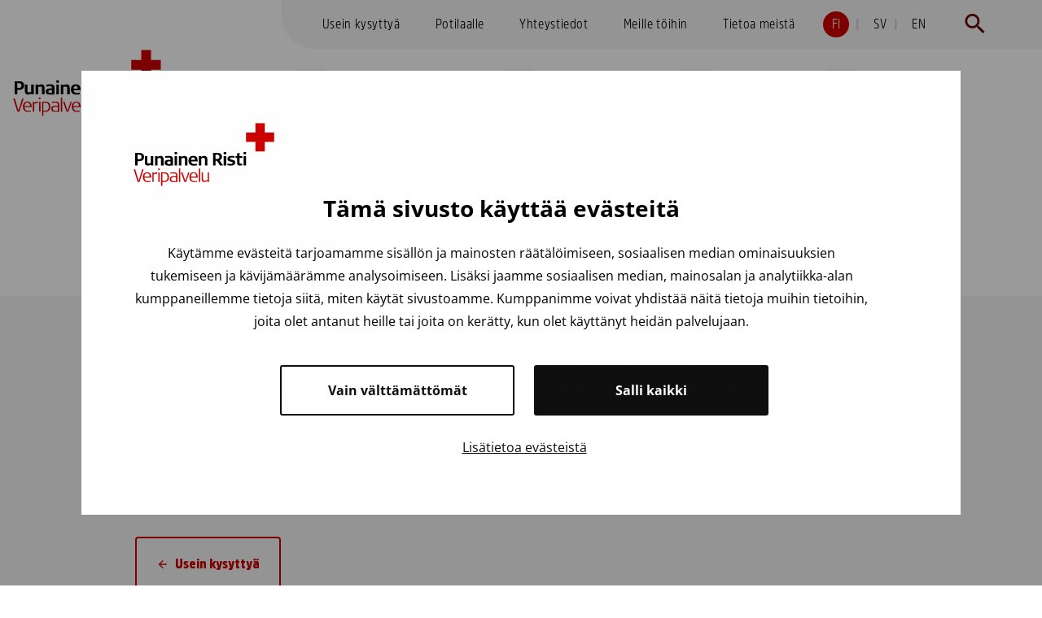

--- FILE ---
content_type: text/html; charset=UTF-8
request_url: https://www.veripalvelu.fi/ukk/munuaissairaus/
body_size: 22750
content:
<!doctype html>
<html class=SingleFaq lang=fi>
<head>
<meta charset=utf-8>
<meta http-equiv=x-ua-compatible content="ie=edge">
<meta name=viewport content="width=device-width, initial-scale=1.0">
<title>Verenluovutus ja munuaissairaus &#x2d; Veripalvelu</title>
<script id=hion-analytics type="text/javascript" data-cookieconsent=ignore>
                window.dataLayer = window.dataLayer || [];
                dataLayer.push({
                    "primary_url": "https://www.veripalvelu.fi/ukk/munuaissairaus/",
                    "primary_path": "/ukk/munuaissairaus/",
                    "primary_title": "Munuaissairaus",
                    "primary_post_type": "faq",
                    "current_language": "fi",
                    "amount_of_translations": 3,
                });
            </script>
<link rel=alternate href="https://www.veripalvelu.fi/ukk/munuaissairaus/" hreflang=fi />
<link rel=alternate href="https://www.veripalvelu.fi/sv/fragor/njursjukdom/" hreflang=sv />
<link rel=alternate href="https://www.veripalvelu.fi/en/faq/renal-disease/" hreflang=en />
<style type="text/css">@font-face{font-display:swap;font-family:Amsi Pro Narrow;font-style:normal;font-weight:800;src:url(/app/themes/veri/assets/dist/885e6aca9d8321a5d57c.woff2) format("woff2"),url(/app/themes/veri/assets/dist/e98077061f277b61b10b.woff) format("woff")}@font-face{font-display:swap;font-family:AmsiProNarrowLight;font-style:normal;src:url(/app/themes/veri/assets/dist/f299a9ecebfc8d3f5296.woff2) format("woff2"),url(/app/themes/veri/assets/dist/e622d16aa98eca399acc.woff) format("woff")}@font-face{font-family:Open Sans;font-style:normal;font-weight:400;src:url(/app/themes/veri/assets/dist/a1535f451fb7bb98f526.woff2) format("woff2"),url(/app/themes/veri/assets/dist/7958f4e4a2bb8025ef86.woff) format("woff")}@font-face{font-family:Open Sans;font-style:normal;font-weight:700;src:url(/app/themes/veri/assets/dist/b245bc85ddeedb27a549.woff2) format("woff2"),url(/app/themes/veri/assets/dist/2867e720135399c4b665.woff) format("woff")}@font-face{font-family:Open Sans;font-style:italic;font-weight:400;src:url(/app/themes/veri/assets/dist/80a88fd1b15e99551462.woff2) format("woff2"),url(/app/themes/veri/assets/dist/acfa2365a94366a6d762.woff) format("woff")}a{font-weight:500;text-decoration:underline;text-underline-offset:.125rem}a:hover{color:#1a1a1a;text-decoration:none}a:focus{outline:.0625rem dotted #000;outline-offset:.125rem}html{box-sizing:border-box}*,:after,:before{box-sizing:inherit}body{font-size:16px}a.button{border-radius:.25rem;font-family:Amsi Pro Narrow;font-size:1rem;font-weight:800;margin:1rem 0;padding:1.25rem 1.5rem;text-align:center;text-decoration:none}a.button svg.icon{height:1rem;margin-right:.41rem;width:1rem}a.button svg.icon:first-child,a.button svg.icon:last-child{margin-left:0!important;margin-right:.41rem!important}a.button.is-primary{background-color:#c00;border:1px solid #c00;color:#fff}a.button.is-primary:focus,a.button.is-primary:hover{background-color:#fff;border-color:#fff;color:#c00}a.button.is-primary:focus svg,a.button.is-primary:hover svg{fill:#c00}a.button.is-secondary{background-color:#620505;border:1px solid #620505;color:#fff}a.button.is-white{background-color:#fff;border:1px solid #c00;color:#c00}a.button.is-white svg{fill:#c00}a.button.is-ghost{background-color:transparent;border:1px solid #c00;color:#c00}a.button.is-ghost svg{fill:#c00}a.button.is-ghost:focus,a.button.is-ghost:hover{background-color:#fff;border-color:#c00;color:#c00}a.button.is-ghost:focus svg,a.button.is-ghost:hover svg{fill:#c00}a.button.is-footer{background-color:transparent;border-color:#fff;color:#fff}a.button.is-footer svg{fill:#fff;height:1rem;margin-left:.41rem;width:1rem}a.button.is-footer svg:first-child,a.button.is-footer svg:last-child{margin-left:.41rem!important;margin-right:0!important}a.button.is-footer:focus,a.button.is-footer:hover{background-color:#fff;border-color:#fff;color:#c00}a.button.is-footer:focus svg,a.button.is-footer:hover svg{fill:#c00}.gform_confirmation_message{font-size:1.2rem;font-weight:700;margin:2rem 0}input.duet-date__input,input[type=date],input[type=email],input[type=number],input[type=password],input[type=search],input[type=tel],input[type=text],input[type=time],input[type=url],select,textarea{background-color:#fff;border:1px solid #9f9fa3;border-radius:.25rem;box-shadow:none;color:#000;font-size:1rem;line-height:normal;max-width:100%;outline-offset:.25rem;padding:.7rem .5rem;width:100%}input.duet-date__input:focus,input[type=date]:focus,input[type=email]:focus,input[type=number]:focus,input[type=password]:focus,input[type=search]:focus,input[type=tel]:focus,input[type=text]:focus,input[type=time]:focus,input[type=url]:focus,select:focus,textarea:focus{outline:.125rem dotted #c00}input.duet-date__input.is-rounded,input[type=date].is-rounded,input[type=email].is-rounded,input[type=number].is-rounded,input[type=password].is-rounded,input[type=search].is-rounded,input[type=tel].is-rounded,input[type=text].is-rounded,input[type=time].is-rounded,input[type=url].is-rounded,select.is-rounded,textarea.is-rounded{border-radius:3.43rem;padding-left:1.25rem;padding-right:1.25rem}textarea{background-color:#fff;border:1px solid #9f9fa3;padding:.7rem}select{-webkit-appearance:none;-moz-appearance:none;appearance:none;background-image:url(/app/themes/veri/assets/dist/ec06792ce137531f46d6.svg);background-position:right .5rem top 50%;background-repeat:no-repeat;min-width:9rem;padding-right:2rem}select.is-rounded{padding-right:1.75rem}input[type=checkbox],input[type=radio]{-webkit-appearance:none;-moz-appearance:none;appearance:none;background-color:#fff;border:1px solid #9f9fa3;border-radius:.25rem;display:grid!important;height:1.5rem;margin:0 .7rem 0 0;outline-offset:.25rem;overflow:hidden;place-content:center;width:1.5rem}input[type=checkbox]:before,input[type=radio]:before{background-color:#c00;content:"";height:.7rem;transform:scale(0);width:.7rem}input[type=checkbox]:focus,input[type=radio]:focus{outline:.125rem dotted #c00}input[type=checkbox]:checked{border-color:#c00}input[type=checkbox]:checked:before{background-color:#c00;transform:scale(1)}input[type=radio],input[type=radio]:before{border-radius:50%}input[type=radio]:checked:before{transform:scale(1)}input[type=submit]{background-color:#c00;color:#fff}input[type=submit]:focus,input[type=submit]:hover{color:#fff}.gform_wrapper .gform_title{margin-top:0}.gform_wrapper .gform_fields{list-style-type:none;margin:0;padding:0}.gform_wrapper .gform_fields .gfield{margin-top:.5rem;padding:0}.gform_wrapper .gform_fields .gfield_label{font-size:1rem;font-weight:400}.gform_wrapper .gform_fields .gfield_error{padding-bottom:.5rem}.gform_wrapper .gform_fields .gfield_error input{border-color:#c00!important}.gform_wrapper .gform_fields fieldset.gfield{margin-top:1rem}.gform_wrapper .gform_fields legend.gfield_label{font-weight:600;margin-bottom:1rem}.gform_wrapper .gfield_checkbox .gchoice,.gform_wrapper .gfield_radio .gchoice{align-items:center;display:flex;line-height:1;margin:0 0 1rem}.gform_wrapper .gfield_checkbox label,.gform_wrapper .gfield_radio label{margin-bottom:0}.gform_wrapper .ginput_container_consent{align-items:center;display:flex;line-height:1;margin:0 0 1rem}.gform_wrapper .ginput_container_consent label{margin-bottom:2px}.gform_wrapper .gform_submission_error{color:#c00;font-size:1.44rem;padding-left:2rem}.gform_wrapper .gform_validation_errors{border:0;border-radius:0;box-shadow:none;margin:0 0 1.5rem;padding:1rem}.gform_wrapper .gform_validation_errors h2{color:#000;line-height:1.2}.gform_wrapper .gform_validation_errors .gform-icon--close{display:none}.gform_wrapper .gform_required_legend,.gform_wrapper .validation_message{background-color:#fff;border:0;color:#000;font-size:1rem;margin-top:.25rem;padding:.5rem}.gform_wrapper .gform_required_legend .gfield_required_asterisk,.gform_wrapper .validation_message .gfield_required_asterisk{margin:0 2px}.gform_wrapper .gform_required_legend{margin-top:1rem}.gform_wrapper .gfield_required_asterisk{color:#000;font-size:1rem}.gform_wrapper .ginput_counter{color:#000}.gform_wrapper .gform_heading{margin-bottom:2rem}.gform_wrapper .gform_footer{align-items:center;display:flex;justify-content:center;margin-top:1rem;padding-bottom:0}.gform_wrapper .gform_footer .gform_button{margin:0}.gform_wrapper .gform_ajax_spinner{margin-left:1rem}.gform_wrapper .gform_validation_container{display:none!important;left:-9000px;position:absolute!important}.h1,.h2,.h3,.h4,.h5,.h6,h1,h2,h3,h4,h5,h6{font-family:Amsi Pro Narrow;line-height:1.3}.h1,h1{font-size:2rem}.h2,h2{font-size:1.8rem}.h3,h3{font-size:1.375rem}.h4,h4{font-size:1.1875rem}.h5,h5{font-size:1.0625rem}.is-object-fit-cover{-o-object-fit:cover;object-fit:cover}iframe{max-width:100%}ol,ul{padding-left:2rem}ol,p,ul{margin:1rem 0}.is-lead{font-size:1.25rem;font-weight:600;line-height:1.6}body,html{color:#000;font-family:Open Sans}a,body,html,p{font-size:1rem}a,p{font-weight:400;line-height:1.5}p{color:#000}p.lead{font-size:1.2rem}.h1,.h2,.h3,.h4,.h5,.h6,.hero-title,h1,h2,h3,h4,h5,h6{color:#620505;font-family:Amsi Pro Narrow;font-weight:800;line-height:1.2;margin-bottom:1rem;margin-top:1.5rem}.h1 strong,.h2 strong,.h3 strong,.h4 strong,.h5 strong,.h6 strong,.hero-title strong,h1 strong,h2 strong,h3 strong,h4 strong,h5 strong,h6 strong{color:#620505}.hero-title{font-size:2.488rem}.h1,h1{font-size:2.074rem}.h2,h2{font-size:1.728rem}.h3,h3{font-size:1.44rem}.h4,h4{font-size:1.2rem}.h5,.h6,h5,h6{font-size:1rem}strong{font-weight:700}cite,em{font-style:italic}cite,figcaption,small{font-size:1rem}blockquote{border-left:.375rem solid #eee;padding-left:2rem}a:focus,a:hover{text-decoration:underline}a:focus{outline:.0625rem dotted}.content a:not(.button){text-decoration:underline}dl,ol,ul{padding-left:2rem}ol li{margin-bottom:.5rem;padding-left:.25rem;position:relative}ol li::marker{font-family:Amsi Pro Narrow;font-weight:900}ul.is-unstyled{list-style:none}ul li{margin-bottom:.5rem;padding-left:.5rem;position:relative}.content ol{margin-left:1rem!important}.content ol li{margin-bottom:.75rem}@media screen and (min-width:769px){.hero-title{font-size:3.5rem}.h1,h1{font-size:2.488rem}.h2,h2{font-size:2.074rem}.h3,h3{font-size:1.728rem}.h4,h4{font-size:1.44rem}.h5,h5{font-size:1.2rem}}@media screen and (min-width:1024px){body{font-size:17px}.h1,h1{font-size:2.47rem}.h2,h2{font-size:2.25rem}.h3,h3{font-size:1.75rem}.h4,h4{font-size:1.294rem}.h5,h5{font-size:1.117rem}}
</style>
<meta name=robots content="max-snippet:-1,max-image-preview:large,max-video-preview:-1"/>
<link rel=canonical href="https://www.veripalvelu.fi/ukk/munuaissairaus/"/>
<meta name=description content="Lyhytaikainen munuaisen vajaatoiminta (esim. myyräkuumeen yhteydessä) aiheuttaa väliaikaisen verenluovutusesteen."/>
<meta property=og:type content=article />
<meta property=og:locale content=fi_FI />
<meta property=og:site_name content=Veripalvelu />
<meta property=og:title content="Verenluovutus ja munuaissairaus"/>
<meta property=og:description content="Lyhytaikainen munuaisen vajaatoiminta (esim. myyräkuumeen yhteydessä) aiheuttaa väliaikaisen verenluovutusesteen."/>
<meta property=og:url content="https://www.veripalvelu.fi/ukk/munuaissairaus/"/>
<meta property=og:image content="https://www.veripalvelu.fi/uploads/2023/03/veripalvelu_ogfisv.png"/>
<meta property=og:image:width content=1200 />
<meta property=og:image:height content=631 />
<meta property=article:published_time content="2023-03-07T12:04:44+00:00"/>
<meta property=article:modified_time content="2023-03-31T12:51:42+00:00"/>
<meta name=twitter:card content=summary_large_image />
<meta name=twitter:title content="Verenluovutus ja munuaissairaus"/>
<meta name=twitter:description content="Lyhytaikainen munuaisen vajaatoiminta (esim. myyräkuumeen yhteydessä) aiheuttaa väliaikaisen verenluovutusesteen."/>
<meta name=twitter:image content="https://www.veripalvelu.fi/uploads/2023/03/veripalvelu_ogfisv.png"/>
<script type="application/ld+json">{"@context":"https://schema.org","@graph":[{"@type":"WebSite","@id":"https://www.veripalvelu.fi/#/schema/WebSite","url":"https://www.veripalvelu.fi/","name":"Veripalvelu","description":"Vastaamme koko Suomen verihuollosta.","inLanguage":"fi","potentialAction":{"@type":"SearchAction","target":{"@type":"EntryPoint","urlTemplate":"https://www.veripalvelu.fi/haku/{search_term_string}/"},"query-input":"required name=search_term_string"},"publisher":{"@type":"Organization","@id":"https://www.veripalvelu.fi/#/schema/Organization","name":"Veripalvelu","url":"https://www.veripalvelu.fi/"}},{"@type":"WebPage","@id":"https://www.veripalvelu.fi/ukk/munuaissairaus/","url":"https://www.veripalvelu.fi/ukk/munuaissairaus/","name":"Verenluovutus ja munuaissairaus &#x2d; Veripalvelu","description":"Lyhytaikainen munuaisen vajaatoiminta (esim. myyräkuumeen yhteydessä) aiheuttaa väliaikaisen verenluovutusesteen.","inLanguage":"fi","isPartOf":{"@id":"https://www.veripalvelu.fi/#/schema/WebSite"},"breadcrumb":{"@type":"BreadcrumbList","@id":"https://www.veripalvelu.fi/#/schema/BreadcrumbList","itemListElement":[{"@type":"ListItem","position":1,"item":"https://www.veripalvelu.fi/","name":"Veripalvelu"},{"@type":"ListItem","position":2,"item":"https://www.veripalvelu.fi/ukk/","name":"Usein kysyttyä"},{"@type":"ListItem","position":3,"item":"https://www.veripalvelu.fi/usein-kysyttya/verenluovutus/","name":"Verenluovutus"},{"@type":"ListItem","position":4,"name":"Verenluovutus ja munuaissairaus"}]},"potentialAction":{"@type":"ReadAction","target":"https://www.veripalvelu.fi/ukk/munuaissairaus/"},"datePublished":"2023-03-07T12:04:44+00:00","dateModified":"2023-03-31T12:51:42+00:00"}]}</script>
<link rel=stylesheet id=veri-css href='https://www.veripalvelu.fi/app/themes/veri/assets/dist/main.css?ver=1767182910' type='text/css' media=all />
<link rel=stylesheet id=wp-block-library-css href='https://www.veripalvelu.fi/wp-includes/css/dist/block-library/style.min.css?ver=6.8.3' type='text/css' media=all />
<style id=filebird-block-filebird-gallery-style-inline-css type='text/css'>ul.filebird-block-filebird-gallery{margin:auto!important;padding:0!important;width:100%}ul.filebird-block-filebird-gallery.layout-grid{display:grid;grid-gap:20px;align-items:stretch;grid-template-columns:repeat(var(--columns),1fr);justify-items:stretch}ul.filebird-block-filebird-gallery.layout-grid li img{border:1px solid #ccc;box-shadow:2px 2px 6px 0 rgba(0,0,0,.3);height:100%;max-width:100%;-o-object-fit:cover;object-fit:cover;width:100%}ul.filebird-block-filebird-gallery.layout-masonry{-moz-column-count:var(--columns);-moz-column-gap:var(--space);column-gap:var(--space);-moz-column-width:var(--min-width);columns:var(--min-width) var(--columns);display:block;overflow:auto}ul.filebird-block-filebird-gallery.layout-masonry li{margin-bottom:var(--space)}ul.filebird-block-filebird-gallery li{list-style:none}ul.filebird-block-filebird-gallery li figure{height:100%;margin:0;padding:0;position:relative;width:100%}ul.filebird-block-filebird-gallery li figure figcaption{background:linear-gradient(0deg,rgba(0,0,0,.7),rgba(0,0,0,.3) 70%,transparent);bottom:0;box-sizing:border-box;color:#fff;font-size:.8em;margin:0;max-height:100%;overflow:auto;padding:3em .77em .7em;position:absolute;text-align:center;width:100%;z-index:2}ul.filebird-block-filebird-gallery li figure figcaption a{color:inherit}.fb-block-hover-animation-zoomIn figure{overflow:hidden}.fb-block-hover-animation-zoomIn figure img{transform:scale(1);transition:.3s ease-in-out}.fb-block-hover-animation-zoomIn figure:hover img{transform:scale(1.3)}.fb-block-hover-animation-shine figure{overflow:hidden;position:relative}.fb-block-hover-animation-shine figure:before{background:linear-gradient(90deg,hsla(0,0%,100%,0) 0,hsla(0,0%,100%,.3));content:"";display:block;height:100%;left:-75%;position:absolute;top:0;transform:skewX(-25deg);width:50%;z-index:2}.fb-block-hover-animation-shine figure:hover:before{animation:shine .75s}@keyframes shine{to{left:125%}}.fb-block-hover-animation-opacity figure{overflow:hidden}.fb-block-hover-animation-opacity figure img{opacity:1;transition:.3s ease-in-out}.fb-block-hover-animation-opacity figure:hover img{opacity:.5}.fb-block-hover-animation-grayscale figure img{filter:grayscale(100%);transition:.3s ease-in-out}.fb-block-hover-animation-grayscale figure:hover img{filter:grayscale(0)}</style>
<style id=global-styles-inline-css type='text/css'>:root{--wp--preset--aspect-ratio--square:1;--wp--preset--aspect-ratio--4-3: 4/3;--wp--preset--aspect-ratio--3-4: 3/4;--wp--preset--aspect-ratio--3-2: 3/2;--wp--preset--aspect-ratio--2-3: 2/3;--wp--preset--aspect-ratio--16-9: 16/9;--wp--preset--aspect-ratio--9-16: 9/16;--wp--preset--color--black:#000;--wp--preset--color--cyan-bluish-gray:#abb8c3;--wp--preset--color--white:#fff;--wp--preset--color--pale-pink:#f78da7;--wp--preset--color--vivid-red:#cf2e2e;--wp--preset--color--luminous-vivid-orange:#ff6900;--wp--preset--color--luminous-vivid-amber:#fcb900;--wp--preset--color--light-green-cyan:#7bdcb5;--wp--preset--color--vivid-green-cyan:#00d084;--wp--preset--color--pale-cyan-blue:#8ed1fc;--wp--preset--color--vivid-cyan-blue:#0693e3;--wp--preset--color--vivid-purple:#9b51e0;--wp--preset--gradient--vivid-cyan-blue-to-vivid-purple:linear-gradient(135deg,rgba(6,147,227,1) 0%,#9b51e0 100%);--wp--preset--gradient--light-green-cyan-to-vivid-green-cyan:linear-gradient(135deg,#7adcb4 0%,#00d082 100%);--wp--preset--gradient--luminous-vivid-amber-to-luminous-vivid-orange:linear-gradient(135deg,rgba(252,185,0,1) 0%,rgba(255,105,0,1) 100%);--wp--preset--gradient--luminous-vivid-orange-to-vivid-red:linear-gradient(135deg,rgba(255,105,0,1) 0%,#cf2e2e 100%);--wp--preset--gradient--very-light-gray-to-cyan-bluish-gray:linear-gradient(135deg,#eee 0%,#a9b8c3 100%);--wp--preset--gradient--cool-to-warm-spectrum:linear-gradient(135deg,#4aeadc 0%,#9778d1 20%,#cf2aba 40%,#ee2c82 60%,#fb6962 80%,#fef84c 100%);--wp--preset--gradient--blush-light-purple:linear-gradient(135deg,#ffceec 0%,#9896f0 100%);--wp--preset--gradient--blush-bordeaux:linear-gradient(135deg,#fecda5 0%,#fe2d2d 50%,#6b003e 100%);--wp--preset--gradient--luminous-dusk:linear-gradient(135deg,#ffcb70 0%,#c751c0 50%,#4158d0 100%);--wp--preset--gradient--pale-ocean:linear-gradient(135deg,#fff5cb 0%,#b6e3d4 50%,#33a7b5 100%);--wp--preset--gradient--electric-grass:linear-gradient(135deg,#caf880 0%,#71ce7e 100%);--wp--preset--gradient--midnight:linear-gradient(135deg,#020381 0%,#2874fc 100%);--wp--preset--font-size--small:13px;--wp--preset--font-size--medium:20px;--wp--preset--font-size--large:36px;--wp--preset--font-size--x-large:42px;--wp--preset--spacing--20:.44rem;--wp--preset--spacing--30:.67rem;--wp--preset--spacing--40:1rem;--wp--preset--spacing--50:1.5rem;--wp--preset--spacing--60:2.25rem;--wp--preset--spacing--70:3.38rem;--wp--preset--spacing--80:5.06rem;--wp--preset--shadow--natural:6px 6px 9px rgba(0,0,0,.2);--wp--preset--shadow--deep:12px 12px 50px rgba(0,0,0,.4);--wp--preset--shadow--sharp:6px 6px 0 rgba(0,0,0,.2);--wp--preset--shadow--outlined:6px 6px 0 -3px rgba(255,255,255,1) , 6px 6px rgba(0,0,0,1);--wp--preset--shadow--crisp:6px 6px 0 rgba(0,0,0,1)}:root{--wp--style--global--content-size:840px;--wp--style--global--wide-size:1100px}:where(body) {margin:0}.wp-site-blocks>.alignleft{float:left;margin-right:2em}.wp-site-blocks>.alignright{float:right;margin-left:2em}.wp-site-blocks>.aligncenter{justify-content:center;margin-left:auto;margin-right:auto}:where(.is-layout-flex){gap:.5em}:where(.is-layout-grid){gap:.5em}.is-layout-flow>.alignleft{float:left;margin-inline-start:0;margin-inline-end:2em}.is-layout-flow>.alignright{float:right;margin-inline-start:2em;margin-inline-end:0}.is-layout-flow>.aligncenter{margin-left:auto!important;margin-right:auto!important}.is-layout-constrained>.alignleft{float:left;margin-inline-start:0;margin-inline-end:2em}.is-layout-constrained>.alignright{float:right;margin-inline-start:2em;margin-inline-end:0}.is-layout-constrained>.aligncenter{margin-left:auto!important;margin-right:auto!important}.is-layout-constrained > :where(:not(.alignleft):not(.alignright):not(.alignfull)){max-width:var(--wp--style--global--content-size);margin-left:auto!important;margin-right:auto!important}.is-layout-constrained>.alignwide{max-width:var(--wp--style--global--wide-size)}body .is-layout-flex{display:flex}.is-layout-flex{flex-wrap:wrap;align-items:center}.is-layout-flex > :is(*, div){margin:0}body .is-layout-grid{display:grid}.is-layout-grid > :is(*, div){margin:0}body{padding-top:0;padding-right:0;padding-bottom:0;padding-left:0}a:where(:not(.wp-element-button)){text-decoration:underline}:root :where(.wp-element-button, .wp-block-button__link){background-color:#32373c;border-width:0;color:#fff;font-family:inherit;font-size:inherit;line-height:inherit;padding: calc(0.667em + 2px) calc(1.333em + 2px);text-decoration:none}.has-black-color{color:var(--wp--preset--color--black)!important}.has-cyan-bluish-gray-color{color:var(--wp--preset--color--cyan-bluish-gray)!important}.has-white-color{color:var(--wp--preset--color--white)!important}.has-pale-pink-color{color:var(--wp--preset--color--pale-pink)!important}.has-vivid-red-color{color:var(--wp--preset--color--vivid-red)!important}.has-luminous-vivid-orange-color{color:var(--wp--preset--color--luminous-vivid-orange)!important}.has-luminous-vivid-amber-color{color:var(--wp--preset--color--luminous-vivid-amber)!important}.has-light-green-cyan-color{color:var(--wp--preset--color--light-green-cyan)!important}.has-vivid-green-cyan-color{color:var(--wp--preset--color--vivid-green-cyan)!important}.has-pale-cyan-blue-color{color:var(--wp--preset--color--pale-cyan-blue)!important}.has-vivid-cyan-blue-color{color:var(--wp--preset--color--vivid-cyan-blue)!important}.has-vivid-purple-color{color:var(--wp--preset--color--vivid-purple)!important}.has-black-background-color{background-color:var(--wp--preset--color--black)!important}.has-cyan-bluish-gray-background-color{background-color:var(--wp--preset--color--cyan-bluish-gray)!important}.has-white-background-color{background-color:var(--wp--preset--color--white)!important}.has-pale-pink-background-color{background-color:var(--wp--preset--color--pale-pink)!important}.has-vivid-red-background-color{background-color:var(--wp--preset--color--vivid-red)!important}.has-luminous-vivid-orange-background-color{background-color:var(--wp--preset--color--luminous-vivid-orange)!important}.has-luminous-vivid-amber-background-color{background-color:var(--wp--preset--color--luminous-vivid-amber)!important}.has-light-green-cyan-background-color{background-color:var(--wp--preset--color--light-green-cyan)!important}.has-vivid-green-cyan-background-color{background-color:var(--wp--preset--color--vivid-green-cyan)!important}.has-pale-cyan-blue-background-color{background-color:var(--wp--preset--color--pale-cyan-blue)!important}.has-vivid-cyan-blue-background-color{background-color:var(--wp--preset--color--vivid-cyan-blue)!important}.has-vivid-purple-background-color{background-color:var(--wp--preset--color--vivid-purple)!important}.has-black-border-color{border-color:var(--wp--preset--color--black)!important}.has-cyan-bluish-gray-border-color{border-color:var(--wp--preset--color--cyan-bluish-gray)!important}.has-white-border-color{border-color:var(--wp--preset--color--white)!important}.has-pale-pink-border-color{border-color:var(--wp--preset--color--pale-pink)!important}.has-vivid-red-border-color{border-color:var(--wp--preset--color--vivid-red)!important}.has-luminous-vivid-orange-border-color{border-color:var(--wp--preset--color--luminous-vivid-orange)!important}.has-luminous-vivid-amber-border-color{border-color:var(--wp--preset--color--luminous-vivid-amber)!important}.has-light-green-cyan-border-color{border-color:var(--wp--preset--color--light-green-cyan)!important}.has-vivid-green-cyan-border-color{border-color:var(--wp--preset--color--vivid-green-cyan)!important}.has-pale-cyan-blue-border-color{border-color:var(--wp--preset--color--pale-cyan-blue)!important}.has-vivid-cyan-blue-border-color{border-color:var(--wp--preset--color--vivid-cyan-blue)!important}.has-vivid-purple-border-color{border-color:var(--wp--preset--color--vivid-purple)!important}.has-vivid-cyan-blue-to-vivid-purple-gradient-background{background:var(--wp--preset--gradient--vivid-cyan-blue-to-vivid-purple)!important}.has-light-green-cyan-to-vivid-green-cyan-gradient-background{background:var(--wp--preset--gradient--light-green-cyan-to-vivid-green-cyan)!important}.has-luminous-vivid-amber-to-luminous-vivid-orange-gradient-background{background:var(--wp--preset--gradient--luminous-vivid-amber-to-luminous-vivid-orange)!important}.has-luminous-vivid-orange-to-vivid-red-gradient-background{background:var(--wp--preset--gradient--luminous-vivid-orange-to-vivid-red)!important}.has-very-light-gray-to-cyan-bluish-gray-gradient-background{background:var(--wp--preset--gradient--very-light-gray-to-cyan-bluish-gray)!important}.has-cool-to-warm-spectrum-gradient-background{background:var(--wp--preset--gradient--cool-to-warm-spectrum)!important}.has-blush-light-purple-gradient-background{background:var(--wp--preset--gradient--blush-light-purple)!important}.has-blush-bordeaux-gradient-background{background:var(--wp--preset--gradient--blush-bordeaux)!important}.has-luminous-dusk-gradient-background{background:var(--wp--preset--gradient--luminous-dusk)!important}.has-pale-ocean-gradient-background{background:var(--wp--preset--gradient--pale-ocean)!important}.has-electric-grass-gradient-background{background:var(--wp--preset--gradient--electric-grass)!important}.has-midnight-gradient-background{background:var(--wp--preset--gradient--midnight)!important}.has-small-font-size{font-size:var(--wp--preset--font-size--small)!important}.has-medium-font-size{font-size:var(--wp--preset--font-size--medium)!important}.has-large-font-size{font-size:var(--wp--preset--font-size--large)!important}.has-x-large-font-size{font-size:var(--wp--preset--font-size--x-large)!important}:where(.wp-block-post-template.is-layout-flex){gap:1.25em}:where(.wp-block-post-template.is-layout-grid){gap:1.25em}:where(.wp-block-columns.is-layout-flex){gap:2em}:where(.wp-block-columns.is-layout-grid){gap:2em}:root :where(.wp-block-pullquote){font-size:1.5em;line-height:1.6}</style>
<link rel=stylesheet id=tablepress-default-css href='https://www.veripalvelu.fi/app/plugins/tablepress/css/build/default.css?ver=3.2.5' type='text/css' media=all />
<script type="text/javascript" src="https://www.veripalvelu.fi/wp-includes/js/jquery/jquery.min.js?ver=3.7.1" id=jquery-core-js data-cookieconsent=ignore></script>
<script type="text/javascript" src="https://www.veripalvelu.fi/app/plugins/dustpress-js/js/dustpress-min.js?ver=4.4.2" id=dustpress-js data-cookieconsent=ignore></script>
<link rel=icon href="https://www.veripalvelu.fi/app/themes/veri/assets/images/favicon.png" sizes=32x32 />
<link rel=icon href="https://www.veripalvelu.fi/app/themes/veri/assets/images/favicon.png" sizes=192x192 />
<link rel=apple-touch-icon href="https://www.veripalvelu.fi/app/themes/veri/assets/images/favicon.png"/>
<meta name=msapplication-TileImage content="https://www.veripalvelu.fi/app/themes/veri/assets/images/favicon.png"/>
<script type="text/javascript" data-cookieconsent=ignore>
  window.dataLayer = window.dataLayer || [];
  function gtag() {
    dataLayer.push(arguments);
  }
  gtag('consent', 'default', {
    ad_personalization: 'denied',
    ad_storage: 'denied',
    ad_user_data: 'denied',
    analytics_storage: 'denied',
    functionality_storage: 'denied',
    personalization_storage: 'denied',
    security_storage: 'granted',
    wait_for_update: 1500,
  });
  gtag('set', 'ads_data_redaction', true);
  gtag('set', 'url_passthrough', false);
</script>
<script data-cookieconsent=ignore>(function(w,d,s,l,i){w[l]=w[l]||[];w[l].push({'gtm.start':
new Date().getTime(),event:'gtm.js'});var f=d.getElementsByTagName(s)[0],
j=d.createElement(s),dl=l!='dataLayer'?'&l='+l:'';j.async=true;j.src=
'https://www.googletagmanager.com/gtm.js?id='+i+dl;f.parentNode.insertBefore(j,f);
})(window,document,'script','dataLayer','GTM-K82VHR');</script>
<script type="text/javascript" id=Cookiebot src="https://consent.cookiebot.com/uc.js" data-cbid=44b0e29b-73af-48f8-b01d-fcb00ab296e8 data-blockingmode=auto data-culture=fi></script>
<style>#CybotCookiebotDialogPoweredbyCybot,#CybotCookiebotDialogPoweredByText{display:none!important}</style>
</head>
<body class="wp-singular faq-template-default single single-faq postid-2831 wp-theme-veri">
<noscript><iframe src="https://www.googletagmanager.com/ns.html?id=GTM-K82VHR" height=0 width=0 style="display:none;visibility:hidden"></iframe></noscript>
<header id=top class=site-header>
<a href="#main-content" class=skip-to-content>
Skip to content
</a>
<div class=site-header-mobile__wrapper>
<div class=site-header__branding>
<div class="site-header__logo is-relative">
<div class=site-header__logo-image>
<a href="https://www.veripalvelu.fi/" class=is-block>
<img width=320 height=9999 src="https://www.veripalvelu.fi/uploads/2022/11/logo.svg" class="attachment-medium size-medium" alt="Suomen Punaisen Ristin Veripalvelun logo." decoding=async loading=lazy />
</a>
</div>
</div>
<button id=js-navbar-burger-mobile class="navbar-burger burger js-site-mobile-nav__toggle js-site-mobile-nav-toggle" aria-controls=site-nav__items aria-label=open_menu aria-expanded=false>
<span aria-hidden=true></span>
<span aria-hidden=true></span>
<span aria-hidden=true></span>
<span class=firstx aria-hidden=true></span>
<span class=secondx aria-hidden=true></span>
</button>
</div>
<nav class="navbar bulmally-navbar js-site-mobile-nav js-site-mobile-menu" role=navigation aria-label=main_navigation>
<div class=site-header__topbar__languages-and-search>
<ul>
<li class="lang-item lang-item-2 lang-item-fi current-lang lang-item-first"><a lang=fi hreflang=fi href="https://www.veripalvelu.fi/ukk/munuaissairaus/" aria-current=true>FI</a></li>
<li class="lang-item lang-item-9 lang-item-sv"><a lang=sv-SE hreflang=sv-SE href="https://www.veripalvelu.fi/sv/fragor/njursjukdom/">SV</a></li>
<li class="lang-item lang-item-5 lang-item-en"><a lang=en-US hreflang=en-US href="https://www.veripalvelu.fi/en/faq/renal-disease/">EN</a></li>
</ul>
<div class=site-header__topbar__languages-and-search__search-icon>
<a href="https://www.veripalvelu.fi/?s=" aria-label=to_the_search_page>
<svg width=25 height=26 viewBox="0 0 25 26" fill=none xmlns="http://www.w3.org/2000/svg">
<path d="M17.6631 16.1006H16.5768L16.1918 15.7293C17.5393 14.1618 18.3506 12.1268 18.3506 9.91309C18.3506 4.97684 14.3493 0.975586 9.41309 0.975586C4.47684 0.975586 0.475586 4.97684 0.475586 9.91309C0.475586 14.8493 4.47684 18.8506 9.41309 18.8506C11.6268 18.8506 13.6618 18.0393 15.2293 16.6918L15.6006 17.0768V18.1631L22.4756 25.0243L24.5243 22.9756L17.6631 16.1006ZM9.41309 16.1006C5.98934 16.1006 3.22559 13.3368 3.22559 9.91309C3.22559 6.48934 5.98934 3.72559 9.41309 3.72559C12.8368 3.72559 15.6006 6.48934 15.6006 9.91309C15.6006 13.3368 12.8368 16.1006 9.41309 16.1006Z" fill="#620505"/>
</svg>
</a>
</div>
</div>
<ul class="menu-depth-1 js-site-mobile-nav-items navbar-start">
<li class="navbar-item menu-item-has-children is-flex is-flex-direction-row">
<a class="navbar-item-link menu-item-has-children menu-item menu-item-207" href="https://www.veripalvelu.fi/verenluovutus/">
Verenluovutus
</a>
<ul class=sub-menu id=js-navbar-menu-item-0>
<li class=navbar-item>
<a class="mobile-subsubmenu-toggle navbar-item-link title menu-item-has-children menu-item menu-item-8551 is-hidden" href="#">
Ennen luovutusta
</a>
<button class=mobile-subsubmenu>
<a href="#">Ennen luovutusta</a>
<div class=open-icon-wrapper-mobile>
<svg width=24 height=24 viewBox="0 0 24 24" xmlns="http://www.w3.org/2000/svg" aria-hidden=true focusable=false><path d="M17.5 11.6L12 16l-5.5-4.4.9-1.2L12 14l4.5-3.6 1 1.2z"></path>
</svg>
</div>
</button>
<ul>
<li class=navbar-item>
<a class=navbar-item-link href="https://www.veripalvelu.fi/verenluovutus/luovuta-verta/keita-autat/">
Keitä autan luovuttamalla
</a>
</li>
<li class=navbar-item>
<a class=navbar-item-link href="https://www.veripalvelu.fi/verenluovutus/luovutusedellytykset/">
Voinko luovuttaa
</a>
</li>
<li class=navbar-item>
<a class=navbar-item-link href="https://www.veripalvelu.fi/verenluovutus/luovuta-verta/">
Ensiluovuttajalle
</a>
</li>
<li class=navbar-item>
<a class=navbar-item-link href="https://www.veripalvelu.fi/ajanvaraus/">
Varaa aika
</a>
</li>
<li class=navbar-item>
<a class=navbar-item-link href="https://www.veripalvelu.fi/verenluovutus/luovuta-verta/terveyskysely/">
Terveyskysely
</a>
</li>
</ul>
</li>
<li class=navbar-item>
<a class="mobile-subsubmenu-toggle navbar-item-link title menu-item-has-children menu-item menu-item-8559 is-hidden" href="#">
Näin luovutat
</a>
<button class=mobile-subsubmenu>
<a href="#">Näin luovutat</a>
<div class=open-icon-wrapper-mobile>
<svg width=24 height=24 viewBox="0 0 24 24" xmlns="http://www.w3.org/2000/svg" aria-hidden=true focusable=false><path d="M17.5 11.6L12 16l-5.5-4.4.9-1.2L12 14l4.5-3.6 1 1.2z"></path>
</svg>
</div>
</button>
<ul>
<li class=navbar-item>
<a class=navbar-item-link href="https://www.veripalvelu.fi/verenluovutus/luovuta-verta/miten-verta-luovutetaan/">
Miten verta luovutetaan
</a>
</li>
<li class=navbar-item>
<a class=navbar-item-link href="https://www.veripalvelu.fi/verenluovutus/luovuta-verta/verenluovutuksen-jalkeen/">
Luovutuksen jälkeen
</a>
</li>
<li class=navbar-item>
<a class=navbar-item-link href="https://www.veripalvelu.fi/verenluovutus/luovuta-verta/luovuta-verihiutaleita/">
Luovuta verihiutaleita
</a>
</li>
<li class=navbar-item>
<a class=navbar-item-link href="https://www.veripalvelu.fi/verenluovutus/luovuta-verta/luovuta-plasmaa/">
Luovuta plasmaa
</a>
</li>
<li class=navbar-item>
<a class=navbar-item-link href="https://www.veripalvelu.fi/verenluovutus/verenluovutusbussi/">
Verenluovutusbussi
</a>
</li>
</ul>
</li>
<li class=navbar-item>
<a class="mobile-subsubmenu-toggle navbar-item-link title menu-item-has-children menu-item menu-item-8562 is-hidden" href="#">
Tietoa verestä
</a>
<button class=mobile-subsubmenu>
<a href="#">Tietoa verestä</a>
<div class=open-icon-wrapper-mobile>
<svg width=24 height=24 viewBox="0 0 24 24" xmlns="http://www.w3.org/2000/svg" aria-hidden=true focusable=false><path d="M17.5 11.6L12 16l-5.5-4.4.9-1.2L12 14l4.5-3.6 1 1.2z"></path>
</svg>
</div>
</button>
<ul>
<li class=navbar-item>
<a class=navbar-item-link href="https://www.veripalvelu.fi/verenluovutus/luovuta-verta/veritilanne/">
Veren tarve nyt
</a>
</li>
<li class=navbar-item>
<a class=navbar-item-link href="https://www.veripalvelu.fi/verenluovutus/tietoa-veresta/rauta-ja-hemoglobiini/">
Rauta ja hemoglobiini
</a>
</li>
<li class=navbar-item>
<a class=navbar-item-link href="https://www.veripalvelu.fi/verenluovutus/tietoa-veresta/tietoa-veriryhmista/">
Tietoa veriryhmistä
</a>
</li>
<li class=navbar-item>
<a class=navbar-item-link href="https://www.veripalvelu.fi/verenluovutus/tietoa-veresta/mita-veresta-valmistetaan/">
Verivalmisteet
</a>
</li>
<li class=navbar-item>
<a class=navbar-item-link href="https://www.veripalvelu.fi/verenluovutus/tietoa-veresta/mita-veresta-tutkitaan/">
Mitä verestä tutkitaan
</a>
</li>
</ul>
</li>
<li class=navbar-item>
<a class="mobile-subsubmenu-toggle navbar-item-link title menu-item-has-children menu-item menu-item-8566 is-hidden" href="#">
Moninkertaista apusi
</a>
<button class=mobile-subsubmenu>
<a href="#">Moninkertaista apusi</a>
<div class=open-icon-wrapper-mobile>
<svg width=24 height=24 viewBox="0 0 24 24" xmlns="http://www.w3.org/2000/svg" aria-hidden=true focusable=false><path d="M17.5 11.6L12 16l-5.5-4.4.9-1.2L12 14l4.5-3.6 1 1.2z"></path>
</svg>
</div>
</button>
<ul>
<li class=navbar-item>
<a class=navbar-item-link href="https://www.veripalvelu.fi/muita-tapoja-auttaa/">
Muita tapoja auttaa
</a>
</li>
<li class=navbar-item>
<a class=navbar-item-link href="https://www.veripalvelu.fi/tyopaikkasertifikaatti/">
Työpaikkasertifikaatti
</a>
</li>
<li class=navbar-item>
<a class=navbar-item-link href="https://www.veripalvelu.fi/tietoa-meista/yritysyhteistyo/">
Yritysyhteistyö
</a>
</li>
<li class=navbar-item>
<a class=navbar-item-link href="https://www.veripalvelu.fi/kampanjat/">
Verenluovutuskampanjat
</a>
</li>
<li class=navbar-item>
<a class=navbar-item-link href="https://www.veripalvelu.fi/verenluovutus/luovuttajaryhmat/">
Luovuttajaryhmät
</a>
</li>
<li class=navbar-item>
<a class=navbar-item-link href="https://www.veripalvelu.fi/biopankki/">
Veripalvelun biopankki
</a>
</li>
</ul>
</li>
</ul>
</li>
<li class="navbar-item menu-item-has-children is-flex is-flex-direction-row">
<a class="navbar-item-link menu-item-has-children menu-item menu-item-215" href="https://www.veripalvelu.fi/kantasolurekisteri/">
Kantasolurekisteri
</a>
<ul class=sub-menu id=js-navbar-menu-item-1>
<li class=navbar-item>
<a class="mobile-subsubmenu-toggle navbar-item-link title menu-item-has-children menu-item menu-item-9059 is-hidden" href="#">
Liity rekisteriin
</a>
<button class=mobile-subsubmenu>
<a href="#">Liity rekisteriin</a>
<div class=open-icon-wrapper-mobile>
<svg width=24 height=24 viewBox="0 0 24 24" xmlns="http://www.w3.org/2000/svg" aria-hidden=true focusable=false><path d="M17.5 11.6L12 16l-5.5-4.4.9-1.2L12 14l4.5-3.6 1 1.2z"></path>
</svg>
</div>
</button>
<ul>
<li class=navbar-item>
<a class=navbar-item-link href="https://testaa.veripalvelu.fi/kantasolurekisteri">
Testaa, voitko liittyä
</a>
</li>
<li class=navbar-item>
<a class=navbar-item-link href="https://www.veripalvelu.fi/kantasolurekisteri/liity-kantasolurekisteriin/">
Liity Kantasolurekisteriin
</a>
</li>
<li class=navbar-item>
<a class=navbar-item-link href="https://www.veripalvelu.fi/kantasolurekisteri/liity-kantasolurekisteriin/liittymisnaytteet/">
Liittymisnäytteen otto
</a>
</li>
</ul>
</li>
<li class=navbar-item>
<a class="mobile-subsubmenu-toggle navbar-item-link title menu-item-has-children menu-item menu-item-9064 is-hidden" href="#">
Tietopaketit
</a>
<button class=mobile-subsubmenu>
<a href="#">Tietopaketit</a>
<div class=open-icon-wrapper-mobile>
<svg width=24 height=24 viewBox="0 0 24 24" xmlns="http://www.w3.org/2000/svg" aria-hidden=true focusable=false><path d="M17.5 11.6L12 16l-5.5-4.4.9-1.2L12 14l4.5-3.6 1 1.2z"></path>
</svg>
</div>
</button>
<ul>
<li class=navbar-item>
<a class=navbar-item-link href="https://www.veripalvelu.fi/kantasolurekisteri/tietoa-tutkimuksista/">
Jatkotutkimuksiin valitulle
</a>
</li>
<li class=navbar-item>
<a class=navbar-item-link href="https://www.veripalvelu.fi/kantasolurekisteri/kaytannonasioita-kantasolujen-luovutuksesta/">
Kantasoluluovuttajaksi valitulle
</a>
</li>
</ul>
</li>
<li class=navbar-item>
<a class="mobile-subsubmenu-toggle navbar-item-link title menu-item-has-children menu-item menu-item-9086 is-hidden" href="#">
Hyödyllistä tietoa
</a>
<button class=mobile-subsubmenu>
<a href="#">Hyödyllistä tietoa</a>
<div class=open-icon-wrapper-mobile>
<svg width=24 height=24 viewBox="0 0 24 24" xmlns="http://www.w3.org/2000/svg" aria-hidden=true focusable=false><path d="M17.5 11.6L12 16l-5.5-4.4.9-1.2L12 14l4.5-3.6 1 1.2z"></path>
</svg>
</div>
</button>
<ul>
<li class=navbar-item>
<a class=navbar-item-link href="https://www.veripalvelu.fi/kantasolurekisteri/miten-kantasoluja-luovutetaan/">
Luovutustavat
</a>
</li>
<li class=navbar-item>
<a class=navbar-item-link href="https://www.veripalvelu.fi/kantasolurekisteri/kuka-tarvitsee-kantasolusiirteen/">
Kuka tarvitsee kantasolusiirteen
</a>
</li>
<li class=navbar-item>
<a class=navbar-item-link href="https://www.veripalvelu.fi/kantasolurekisteri/kantasolurekisteri-lukuina/">
Mikä Kantasolurekisteri
</a>
</li>
<li class=navbar-item>
<a class=navbar-item-link href="https://www.veripalvelu.fi/kantasolurekisteri/vapaaehtoisten-apua-tarvitaan/">
Tue Kantasolurekisterin toimintaa
</a>
</li>
<li class=navbar-item>
<a class=navbar-item-link href="https://www.veripalvelu.fi/kantasolurekisteri/kantasolurekisterin-jasenille/">
Jäsenille
</a>
</li>
</ul>
</li>
</ul>
</li>
<li class="navbar-item menu-item-has-children is-flex is-flex-direction-row">
<a class="navbar-item-link menu-item-has-children menu-item menu-item-633" href="https://www.veripalvelu.fi/ammattilaiset/">
Ammattilaiset
</a>
<ul class=sub-menu id=js-navbar-menu-item-2>
<li class=navbar-item>
<a class="mobile-subsubmenu-toggle navbar-item-link title menu-item-has-children menu-item menu-item-9207 is-hidden" href="#">
Laboratoriopalvelut
</a>
<button class=mobile-subsubmenu>
<a href="#">Laboratoriopalvelut</a>
<div class=open-icon-wrapper-mobile>
<svg width=24 height=24 viewBox="0 0 24 24" xmlns="http://www.w3.org/2000/svg" aria-hidden=true focusable=false><path d="M17.5 11.6L12 16l-5.5-4.4.9-1.2L12 14l4.5-3.6 1 1.2z"></path>
</svg>
</div>
</button>
<ul>
<li class=navbar-item>
<a class=navbar-item-link href="https://www.veripalvelu.fi/ammattilaiset/laboratoriopalvelut/">
Laboratoriot
</a>
</li>
<li class=navbar-item>
<a class=navbar-item-link href="https://www.veripalvelu.fi/tutkimusohjekirja/">
Tutkimusohjekirja
</a>
</li>
<li class=navbar-item>
<a class=navbar-item-link href="https://www.veripalvelu.fi/ammattilaiset/lahetteet-ja-lomakkeet/">
Lähetteet ja lomakkeet
</a>
</li>
<li class=navbar-item>
<a class=navbar-item-link href="https://www.veripalvelu.fi/ammattilaiset/laboratoriopalvelut/naytteenotto-ja-lahetysohjeet/">
Näytteenotto- ja lähetysohjeet
</a>
</li>
<li class=navbar-item>
<a class=navbar-item-link href="https://www.veripalvelu.fi/ammattilaiset/raskauteen-liittyvat-tutkimukset/">
Raskauteen liittyvät tutkimukset
</a>
</li>
</ul>
</li>
<li class=navbar-item>
<a class="mobile-subsubmenu-toggle navbar-item-link title menu-item-has-children menu-item menu-item-13811 is-hidden" href="#">
Valmisteet
</a>
<button class=mobile-subsubmenu>
<a href="#">Valmisteet</a>
<div class=open-icon-wrapper-mobile>
<svg width=24 height=24 viewBox="0 0 24 24" xmlns="http://www.w3.org/2000/svg" aria-hidden=true focusable=false><path d="M17.5 11.6L12 16l-5.5-4.4.9-1.2L12 14l4.5-3.6 1 1.2z"></path>
</svg>
</div>
</button>
<ul>
<li class=navbar-item>
<a class=navbar-item-link href="https://www.veripalvelu.fi/ammattilaiset/verivalmisteet/">
Verivalmisteet
</a>
</li>
<li class=navbar-item>
<a class=navbar-item-link href="https://www.veripalvelu.fi/ammattilaiset/verensiirto/verivalmisteiden-kayton-opas/">
Verivalmisteiden käytön opas
</a>
</li>
<li class=navbar-item>
<a class=navbar-item-link href="https://www.veripalvelu.fi/ammattilaiset/verivalmisteet/suuronnettomuusohje-verikeskuksille/">
Suuronnettomuusohje
</a>
</li>
<li class=navbar-item>
<a class=navbar-item-link href="https://www.veripalvelu.fi/ammattilaiset/solutuotantokeskus/">
Solutuotantokeskus
</a>
</li>
</ul>
</li>
<li class=navbar-item>
<a class="mobile-subsubmenu-toggle navbar-item-link title menu-item-has-children menu-item menu-item-9208 is-hidden" href="#">
Verensiirrot
</a>
<button class=mobile-subsubmenu>
<a href="#">Verensiirrot</a>
<div class=open-icon-wrapper-mobile>
<svg width=24 height=24 viewBox="0 0 24 24" xmlns="http://www.w3.org/2000/svg" aria-hidden=true focusable=false><path d="M17.5 11.6L12 16l-5.5-4.4.9-1.2L12 14l4.5-3.6 1 1.2z"></path>
</svg>
</div>
</button>
<ul>
<li class=navbar-item>
<a class=navbar-item-link href="https://www.veripalvelu.fi/ammattilaiset/koulutukset/">
Verensiirron ABO
</a>
</li>
<li class=navbar-item>
<a class=navbar-item-link href="https://www.veripalvelu.fi/ammattilaiset/verensiirto/">
Verensiirto
</a>
</li>
<li class=navbar-item>
<a class=navbar-item-link href="https://www.veripalvelu.fi/ammattilaiset/verensiirto/veriturvatoiminta/">
Veriturvatoiminta
</a>
</li>
<li class=navbar-item>
<a class=navbar-item-link href="https://www.veripalvelu.fi/ammattilaiset/verensiirto/haittatapahtumat/">
Ilmoita haitasta
</a>
</li>
</ul>
</li>
<li class=navbar-item>
<a class="mobile-subsubmenu-toggle navbar-item-link title menu-item-has-children menu-item menu-item-9212 is-hidden" href="#">
Suosittelemme
</a>
<button class=mobile-subsubmenu>
<a href="#">Suosittelemme</a>
<div class=open-icon-wrapper-mobile>
<svg width=24 height=24 viewBox="0 0 24 24" xmlns="http://www.w3.org/2000/svg" aria-hidden=true focusable=false><path d="M17.5 11.6L12 16l-5.5-4.4.9-1.2L12 14l4.5-3.6 1 1.2z"></path>
</svg>
</div>
</button>
<ul>
<li class=navbar-item>
<a class=navbar-item-link href="https://www.veripalvelu.fi/ammattilaiset/ota-yhteytta/">
Yhteystiedot
</a>
</li>
<li class=navbar-item>
<a class=navbar-item-link href="https://www.veripalvelu.fi/ajankohtaista/terveydenhuollon-ammattilaiset/">
Ajankohtaista
</a>
</li>
<li class=navbar-item>
<a class=navbar-item-link href="https://www.veripalvelu.fi/ammattilaiset/koulutukset/">
Koulutukset
</a>
</li>
<li class=navbar-item>
<a class=navbar-item-link href="https://www.veripalvelu.fi/yhteystiedot/anna-palautetta/">
Anna palautetta
</a>
</li>
</ul>
</li>
</ul>
</li>
<li class="navbar-item menu-item-has-children is-flex is-flex-direction-row">
<a class="navbar-item-link menu-item-has-children menu-item menu-item-225" href="https://www.veripalvelu.fi/tutkimus/">
Tutkimus
</a>
<ul class=sub-menu id=js-navbar-menu-item-3>
<li class=navbar-item>
<a class="mobile-subsubmenu-toggle navbar-item-link title menu-item-has-children menu-item menu-item-8603 is-hidden" href="#">
Tutkimusrahasto
</a>
<button class=mobile-subsubmenu>
<a href="#">Tutkimusrahasto</a>
<div class=open-icon-wrapper-mobile>
<svg width=24 height=24 viewBox="0 0 24 24" xmlns="http://www.w3.org/2000/svg" aria-hidden=true focusable=false><path d="M17.5 11.6L12 16l-5.5-4.4.9-1.2L12 14l4.5-3.6 1 1.2z"></path>
</svg>
</div>
</button>
<ul>
<li class=navbar-item>
<a class=navbar-item-link href="https://www.veripalvelu.fi/tutkimus/veripalvelun-tutkimusrahasto/">
Tietoa tutkimusrahastosta
</a>
</li>
<li class=navbar-item>
<a class=navbar-item-link href="https://www.veripalvelu.fi/tutkimus/veripalvelun-tutkimusrahasto/myonnetyt-apurahat/">
Myönnetyt apurahat
</a>
</li>
</ul>
</li>
<li class=navbar-item>
<a class="mobile-subsubmenu-toggle navbar-item-link title menu-item-has-children menu-item menu-item-8609 is-hidden" href="#">
Biopankki
</a>
<button class=mobile-subsubmenu>
<a href="#">Biopankki</a>
<div class=open-icon-wrapper-mobile>
<svg width=24 height=24 viewBox="0 0 24 24" xmlns="http://www.w3.org/2000/svg" aria-hidden=true focusable=false><path d="M17.5 11.6L12 16l-5.5-4.4.9-1.2L12 14l4.5-3.6 1 1.2z"></path>
</svg>
</div>
</button>
<ul>
<li class=navbar-item>
<a class=navbar-item-link href="https://www.veripalvelu.fi/biopankki/tutkijoille/biopankkiaineisto/">
Biopankkiaineisto
</a>
</li>
<li class=navbar-item>
<a class=navbar-item-link href="https://www.veripalvelu.fi/biopankkiaineiston-hakuprosessi/">
Biopankkiaineiston hakeminen
</a>
</li>
<li class=navbar-item>
<a class=navbar-item-link href="https://www.veripalvelu.fi/biopankki/biopankkitutkimukset/">
Biopankkitutkimukset
</a>
</li>
<li class=navbar-item>
<a class=navbar-item-link href="https://www.veripalvelu.fi/naytepalvelu/">
Näytepalvelu
</a>
</li>
</ul>
</li>
<li class=navbar-item>
<a class="mobile-subsubmenu-toggle navbar-item-link title menu-item-has-children menu-item menu-item-8616 is-hidden" href="#">
Tutkimushankkeet
</a>
<button class=mobile-subsubmenu>
<a href="#">Tutkimushankkeet</a>
<div class=open-icon-wrapper-mobile>
<svg width=24 height=24 viewBox="0 0 24 24" xmlns="http://www.w3.org/2000/svg" aria-hidden=true focusable=false><path d="M17.5 11.6L12 16l-5.5-4.4.9-1.2L12 14l4.5-3.6 1 1.2z"></path>
</svg>
</div>
</button>
<ul>
<li class=navbar-item>
<a class=navbar-item-link href="https://www.veripalvelu.fi/tutkimus/verenluovutustutkimus/">
Verenluovutustutkimus
</a>
</li>
<li class=navbar-item>
<a class=navbar-item-link href="https://www.veripalvelu.fi/tutkimus/verisolututkimus/">
Verisolututkimus
</a>
</li>
<li class=navbar-item>
<a class=navbar-item-link href="https://www.veripalvelu.fi/tutkimus/transplantaatiogenomiikka/">
Kudossopivuus
</a>
</li>
</ul>
</li>
<li class=navbar-item>
<a class="mobile-subsubmenu-toggle navbar-item-link title menu-item-has-children menu-item menu-item-12250 is-hidden" href="#">
Tieteelliset julkaisut
</a>
<button class=mobile-subsubmenu>
<a href="#">Tieteelliset julkaisut</a>
<div class=open-icon-wrapper-mobile>
<svg width=24 height=24 viewBox="0 0 24 24" xmlns="http://www.w3.org/2000/svg" aria-hidden=true focusable=false><path d="M17.5 11.6L12 16l-5.5-4.4.9-1.2L12 14l4.5-3.6 1 1.2z"></path>
</svg>
</div>
</button>
<ul>
<li class=navbar-item>
<a class=navbar-item-link href="https://www.veripalvelu.fi/tutkimus/tieteelliset-julkaisut/">
Katso julkaisulista
</a>
</li>
</ul>
</li>
</ul>
</li>
</ul>
<div class=site-header__topbar__helper-menu>
<ul class=menu-depth-1>
<li class="menu-item menu-item-10374" id=menu_item_10374>
<a href="https://www.veripalvelu.fi/ukk/">Usein kysyttyä</a>
</li>
<li class="menu-item menu-item-16468" id=menu_item_16468>
<a href="https://www.veripalvelu.fi/potilaalle/">Potilaalle</a>
</li>
<li class="menu-item menu-item-3138" id=menu_item_3138>
<a href="https://www.veripalvelu.fi/yhteystiedot/">Yhteystiedot</a>
</li>
<li class="menu-item menu-item-1287" id=menu_item_1287>
<a href="https://www.veripalvelu.fi/meille-toihin/">Meille töihin</a>
</li>
<li class="menu-item menu-item-1676" id=menu_item_1676>
<a href="https://www.veripalvelu.fi/tietoa-meista/">Tietoa meistä</a>
</li>
</ul>
</div>
</nav>
</div>
<div class=site-header__wrapper>
<div class=site-header__topbar>
<div class=site-header__topbar__languages-and-search>
<ul class=menu-depth-1>
<li class="menu-item menu-item-10374 menu-item menu-item-10374" id=menu_item_10374>
<a href="https://www.veripalvelu.fi/ukk/">Usein kysyttyä</a>
</li>
<li class="menu-item menu-item-16468 menu-item menu-item-16468" id=menu_item_16468>
<a href="https://www.veripalvelu.fi/potilaalle/">Potilaalle</a>
</li>
<li class="menu-item menu-item-3138 menu-item menu-item-3138" id=menu_item_3138>
<a href="https://www.veripalvelu.fi/yhteystiedot/">Yhteystiedot</a>
</li>
<li class="menu-item menu-item-1287 menu-item menu-item-1287" id=menu_item_1287>
<a href="https://www.veripalvelu.fi/meille-toihin/">Meille töihin</a>
</li>
<li class="menu-item menu-item-1676 menu-item menu-item-1676" id=menu_item_1676>
<a href="https://www.veripalvelu.fi/tietoa-meista/">Tietoa meistä</a>
</li>
</ul>
<ul>
<li class="lang-item lang-item-2 lang-item-fi current-lang lang-item-first"><a lang=fi hreflang=fi href="https://www.veripalvelu.fi/ukk/munuaissairaus/" aria-current=true>FI</a></li>
<li class="lang-item lang-item-9 lang-item-sv"><a lang=sv-SE hreflang=sv-SE href="https://www.veripalvelu.fi/sv/fragor/njursjukdom/">SV</a></li>
<li class="lang-item lang-item-5 lang-item-en"><a lang=en-US hreflang=en-US href="https://www.veripalvelu.fi/en/faq/renal-disease/">EN</a></li>
</ul>
<div class=site-header__topbar__languages-and-search__search-icon>
<a href="https://www.veripalvelu.fi/?s=" aria-label=to_the_search_page>
<svg width=25 height=26 viewBox="0 0 25 26" fill=none xmlns="http://www.w3.org/2000/svg">
<path d="M17.6631 16.1006H16.5768L16.1918 15.7293C17.5393 14.1618 18.3506 12.1268 18.3506 9.91309C18.3506 4.97684 14.3493 0.975586 9.41309 0.975586C4.47684 0.975586 0.475586 4.97684 0.475586 9.91309C0.475586 14.8493 4.47684 18.8506 9.41309 18.8506C11.6268 18.8506 13.6618 18.0393 15.2293 16.6918L15.6006 17.0768V18.1631L22.4756 25.0243L24.5243 22.9756L17.6631 16.1006ZM9.41309 16.1006C5.98934 16.1006 3.22559 13.3368 3.22559 9.91309C3.22559 6.48934 5.98934 3.72559 9.41309 3.72559C12.8368 3.72559 15.6006 6.48934 15.6006 9.91309C15.6006 13.3368 12.8368 16.1006 9.41309 16.1006Z" fill="#620505"/>
</svg>
</a>
</div>
</div>
</div>
<div class=site-header__menubar>
<div class=site-header__branding>
<div class="site-header__logo is-relative">
<div class=site-header__logo-image>
<a href="https://www.veripalvelu.fi/" class=is-block>
<img width=320 height=9999 src="https://www.veripalvelu.fi/uploads/2022/11/logo.svg" class="attachment-medium size-medium" alt="Suomen Punaisen Ristin Veripalvelun logo." decoding=async loading=lazy />
</a>
</div>
</div>
</div>
<nav class="navbar bulmally-navbar js-site-nav" role=navigation aria-label=main_navigation>
<ul class="menu-depth-1 js-site-nav-items navbar-start">
<li class="navbar-item menu-item-has-children is-flex is-flex-direction-column">
<a class="navbar-item-link menu-item-has-children menu-item menu-item-207 menu-item-has-children menu-item menu-item-207" href="https://www.veripalvelu.fi/verenluovutus/">
Verenluovutus
</a>
<ul class=sub-menu id=js-navbar-menu-item-0>
<li class=navbar-item>
<a class="navbar-item-link title menu-item-has-children menu-item menu-item-8551 menu-item-has-children menu-item menu-item-8551" href="#">
Ennen luovutusta
</a>
<ul>
<li class=navbar-item>
<a class=navbar-item-link href="https://www.veripalvelu.fi/verenluovutus/luovuta-verta/keita-autat/">
Keitä autan luovuttamalla
</a>
</li>
<li class=navbar-item>
<a class=navbar-item-link href="https://www.veripalvelu.fi/verenluovutus/luovutusedellytykset/">
Voinko luovuttaa
</a>
</li>
<li class=navbar-item>
<a class=navbar-item-link href="https://www.veripalvelu.fi/verenluovutus/luovuta-verta/">
Ensiluovuttajalle
</a>
</li>
<li class=navbar-item>
<a class=navbar-item-link href="https://www.veripalvelu.fi/ajanvaraus/">
Varaa aika
</a>
</li>
<li class=navbar-item>
<a class=navbar-item-link href="https://www.veripalvelu.fi/verenluovutus/luovuta-verta/terveyskysely/">
Terveyskysely
</a>
</li>
</ul>
</li>
<li class=navbar-item>
<a class="navbar-item-link title menu-item-has-children menu-item menu-item-8559 menu-item-has-children menu-item menu-item-8559" href="#">
Näin luovutat
</a>
<ul>
<li class=navbar-item>
<a class=navbar-item-link href="https://www.veripalvelu.fi/verenluovutus/luovuta-verta/miten-verta-luovutetaan/">
Miten verta luovutetaan
</a>
</li>
<li class=navbar-item>
<a class=navbar-item-link href="https://www.veripalvelu.fi/verenluovutus/luovuta-verta/verenluovutuksen-jalkeen/">
Luovutuksen jälkeen
</a>
</li>
<li class=navbar-item>
<a class=navbar-item-link href="https://www.veripalvelu.fi/verenluovutus/luovuta-verta/luovuta-verihiutaleita/">
Luovuta verihiutaleita
</a>
</li>
<li class=navbar-item>
<a class=navbar-item-link href="https://www.veripalvelu.fi/verenluovutus/luovuta-verta/luovuta-plasmaa/">
Luovuta plasmaa
</a>
</li>
<li class=navbar-item>
<a class=navbar-item-link href="https://www.veripalvelu.fi/verenluovutus/verenluovutusbussi/">
Verenluovutusbussi
</a>
</li>
</ul>
</li>
<li class=navbar-item>
<a class="navbar-item-link title menu-item-has-children menu-item menu-item-8562 menu-item-has-children menu-item menu-item-8562" href="#">
Tietoa verestä
</a>
<ul>
<li class=navbar-item>
<a class=navbar-item-link href="https://www.veripalvelu.fi/verenluovutus/luovuta-verta/veritilanne/">
Veren tarve nyt
</a>
</li>
<li class=navbar-item>
<a class=navbar-item-link href="https://www.veripalvelu.fi/verenluovutus/tietoa-veresta/rauta-ja-hemoglobiini/">
Rauta ja hemoglobiini
</a>
</li>
<li class=navbar-item>
<a class=navbar-item-link href="https://www.veripalvelu.fi/verenluovutus/tietoa-veresta/tietoa-veriryhmista/">
Tietoa veriryhmistä
</a>
</li>
<li class=navbar-item>
<a class=navbar-item-link href="https://www.veripalvelu.fi/verenluovutus/tietoa-veresta/mita-veresta-valmistetaan/">
Verivalmisteet
</a>
</li>
<li class=navbar-item>
<a class=navbar-item-link href="https://www.veripalvelu.fi/verenluovutus/tietoa-veresta/mita-veresta-tutkitaan/">
Mitä verestä tutkitaan
</a>
</li>
</ul>
</li>
<li class=navbar-item>
<a class="navbar-item-link title menu-item-has-children menu-item menu-item-8566 menu-item-has-children menu-item menu-item-8566" href="#">
Moninkertaista apusi
</a>
<ul>
<li class=navbar-item>
<a class=navbar-item-link href="https://www.veripalvelu.fi/muita-tapoja-auttaa/">
Muita tapoja auttaa
</a>
</li>
<li class=navbar-item>
<a class=navbar-item-link href="https://www.veripalvelu.fi/tyopaikkasertifikaatti/">
Työpaikkasertifikaatti
</a>
</li>
<li class=navbar-item>
<a class=navbar-item-link href="https://www.veripalvelu.fi/tietoa-meista/yritysyhteistyo/">
Yritysyhteistyö
</a>
</li>
<li class=navbar-item>
<a class=navbar-item-link href="https://www.veripalvelu.fi/kampanjat/">
Verenluovutuskampanjat
</a>
</li>
<li class=navbar-item>
<a class=navbar-item-link href="https://www.veripalvelu.fi/verenluovutus/luovuttajaryhmat/">
Luovuttajaryhmät
</a>
</li>
<li class=navbar-item>
<a class=navbar-item-link href="https://www.veripalvelu.fi/biopankki/">
Veripalvelun biopankki
</a>
</li>
</ul>
</li>
</ul>
</li>
<li class="navbar-item menu-item-has-children is-flex is-flex-direction-column">
<a class="navbar-item-link menu-item-has-children menu-item menu-item-215 menu-item-has-children menu-item menu-item-215" href="https://www.veripalvelu.fi/kantasolurekisteri/">
Kantasolurekisteri
</a>
<ul class=sub-menu id=js-navbar-menu-item-1>
<li class=navbar-item>
<a class="navbar-item-link title menu-item-has-children menu-item menu-item-9059 menu-item-has-children menu-item menu-item-9059" href="#">
Liity rekisteriin
</a>
<ul>
<li class=navbar-item>
<a class=navbar-item-link href="https://testaa.veripalvelu.fi/kantasolurekisteri">
Testaa, voitko liittyä
</a>
</li>
<li class=navbar-item>
<a class=navbar-item-link href="https://www.veripalvelu.fi/kantasolurekisteri/liity-kantasolurekisteriin/">
Liity Kantasolurekisteriin
</a>
</li>
<li class=navbar-item>
<a class=navbar-item-link href="https://www.veripalvelu.fi/kantasolurekisteri/liity-kantasolurekisteriin/liittymisnaytteet/">
Liittymisnäytteen otto
</a>
</li>
</ul>
</li>
<li class=navbar-item>
<a class="navbar-item-link title menu-item-has-children menu-item menu-item-9064 menu-item-has-children menu-item menu-item-9064" href="#">
Tietopaketit
</a>
<ul>
<li class=navbar-item>
<a class=navbar-item-link href="https://www.veripalvelu.fi/kantasolurekisteri/tietoa-tutkimuksista/">
Jatkotutkimuksiin valitulle
</a>
</li>
<li class=navbar-item>
<a class=navbar-item-link href="https://www.veripalvelu.fi/kantasolurekisteri/kaytannonasioita-kantasolujen-luovutuksesta/">
Kantasoluluovuttajaksi valitulle
</a>
</li>
</ul>
</li>
<li class=navbar-item>
<a class="navbar-item-link title menu-item-has-children menu-item menu-item-9086 menu-item-has-children menu-item menu-item-9086" href="#">
Hyödyllistä tietoa
</a>
<ul>
<li class=navbar-item>
<a class=navbar-item-link href="https://www.veripalvelu.fi/kantasolurekisteri/miten-kantasoluja-luovutetaan/">
Luovutustavat
</a>
</li>
<li class=navbar-item>
<a class=navbar-item-link href="https://www.veripalvelu.fi/kantasolurekisteri/kuka-tarvitsee-kantasolusiirteen/">
Kuka tarvitsee kantasolusiirteen
</a>
</li>
<li class=navbar-item>
<a class=navbar-item-link href="https://www.veripalvelu.fi/kantasolurekisteri/kantasolurekisteri-lukuina/">
Mikä Kantasolurekisteri
</a>
</li>
<li class=navbar-item>
<a class=navbar-item-link href="https://www.veripalvelu.fi/kantasolurekisteri/vapaaehtoisten-apua-tarvitaan/">
Tue Kantasolurekisterin toimintaa
</a>
</li>
<li class=navbar-item>
<a class=navbar-item-link href="https://www.veripalvelu.fi/kantasolurekisteri/kantasolurekisterin-jasenille/">
Jäsenille
</a>
</li>
</ul>
</li>
</ul>
</li>
<li class="navbar-item menu-item-has-children is-flex is-flex-direction-column">
<a class="navbar-item-link menu-item-has-children menu-item menu-item-633 menu-item-has-children menu-item menu-item-633" href="https://www.veripalvelu.fi/ammattilaiset/">
Ammattilaiset
</a>
<ul class=sub-menu id=js-navbar-menu-item-2>
<li class=navbar-item>
<a class="navbar-item-link title menu-item-has-children menu-item menu-item-9207 menu-item-has-children menu-item menu-item-9207" href="#">
Laboratoriopalvelut
</a>
<ul>
<li class=navbar-item>
<a class=navbar-item-link href="https://www.veripalvelu.fi/ammattilaiset/laboratoriopalvelut/">
Laboratoriot
</a>
</li>
<li class=navbar-item>
<a class=navbar-item-link href="https://www.veripalvelu.fi/tutkimusohjekirja/">
Tutkimusohjekirja
</a>
</li>
<li class=navbar-item>
<a class=navbar-item-link href="https://www.veripalvelu.fi/ammattilaiset/lahetteet-ja-lomakkeet/">
Lähetteet ja lomakkeet
</a>
</li>
<li class=navbar-item>
<a class=navbar-item-link href="https://www.veripalvelu.fi/ammattilaiset/laboratoriopalvelut/naytteenotto-ja-lahetysohjeet/">
Näytteenotto- ja lähetysohjeet
</a>
</li>
<li class=navbar-item>
<a class=navbar-item-link href="https://www.veripalvelu.fi/ammattilaiset/raskauteen-liittyvat-tutkimukset/">
Raskauteen liittyvät tutkimukset
</a>
</li>
</ul>
</li>
<li class=navbar-item>
<a class="navbar-item-link title menu-item-has-children menu-item menu-item-13811 menu-item-has-children menu-item menu-item-13811" href="#">
Valmisteet
</a>
<ul>
<li class=navbar-item>
<a class=navbar-item-link href="https://www.veripalvelu.fi/ammattilaiset/verivalmisteet/">
Verivalmisteet
</a>
</li>
<li class=navbar-item>
<a class=navbar-item-link href="https://www.veripalvelu.fi/ammattilaiset/verensiirto/verivalmisteiden-kayton-opas/">
Verivalmisteiden käytön opas
</a>
</li>
<li class=navbar-item>
<a class=navbar-item-link href="https://www.veripalvelu.fi/ammattilaiset/verivalmisteet/suuronnettomuusohje-verikeskuksille/">
Suuronnettomuusohje
</a>
</li>
<li class=navbar-item>
<a class=navbar-item-link href="https://www.veripalvelu.fi/ammattilaiset/solutuotantokeskus/">
Solutuotantokeskus
</a>
</li>
</ul>
</li>
<li class=navbar-item>
<a class="navbar-item-link title menu-item-has-children menu-item menu-item-9208 menu-item-has-children menu-item menu-item-9208" href="#">
Verensiirrot
</a>
<ul>
<li class=navbar-item>
<a class=navbar-item-link href="https://www.veripalvelu.fi/ammattilaiset/koulutukset/">
Verensiirron ABO
</a>
</li>
<li class=navbar-item>
<a class=navbar-item-link href="https://www.veripalvelu.fi/ammattilaiset/verensiirto/">
Verensiirto
</a>
</li>
<li class=navbar-item>
<a class=navbar-item-link href="https://www.veripalvelu.fi/ammattilaiset/verensiirto/veriturvatoiminta/">
Veriturvatoiminta
</a>
</li>
<li class=navbar-item>
<a class=navbar-item-link href="https://www.veripalvelu.fi/ammattilaiset/verensiirto/haittatapahtumat/">
Ilmoita haitasta
</a>
</li>
</ul>
</li>
<li class=navbar-item>
<a class="navbar-item-link title menu-item-has-children menu-item menu-item-9212 menu-item-has-children menu-item menu-item-9212" href="#">
Suosittelemme
</a>
<ul>
<li class=navbar-item>
<a class=navbar-item-link href="https://www.veripalvelu.fi/ammattilaiset/ota-yhteytta/">
Yhteystiedot
</a>
</li>
<li class=navbar-item>
<a class=navbar-item-link href="https://www.veripalvelu.fi/ajankohtaista/terveydenhuollon-ammattilaiset/">
Ajankohtaista
</a>
</li>
<li class=navbar-item>
<a class=navbar-item-link href="https://www.veripalvelu.fi/ammattilaiset/koulutukset/">
Koulutukset
</a>
</li>
<li class=navbar-item>
<a class=navbar-item-link href="https://www.veripalvelu.fi/yhteystiedot/anna-palautetta/">
Anna palautetta
</a>
</li>
</ul>
</li>
</ul>
</li>
<li class="navbar-item menu-item-has-children is-flex is-flex-direction-column">
<a class="navbar-item-link menu-item-has-children menu-item menu-item-225 menu-item-has-children menu-item menu-item-225" href="https://www.veripalvelu.fi/tutkimus/">
Tutkimus
</a>
<ul class=sub-menu id=js-navbar-menu-item-3>
<li class=navbar-item>
<a class="navbar-item-link title menu-item-has-children menu-item menu-item-8603 menu-item-has-children menu-item menu-item-8603" href="#">
Tutkimusrahasto
</a>
<ul>
<li class=navbar-item>
<a class=navbar-item-link href="https://www.veripalvelu.fi/tutkimus/veripalvelun-tutkimusrahasto/">
Tietoa tutkimusrahastosta
</a>
</li>
<li class=navbar-item>
<a class=navbar-item-link href="https://www.veripalvelu.fi/tutkimus/veripalvelun-tutkimusrahasto/myonnetyt-apurahat/">
Myönnetyt apurahat
</a>
</li>
</ul>
</li>
<li class=navbar-item>
<a class="navbar-item-link title menu-item-has-children menu-item menu-item-8609 menu-item-has-children menu-item menu-item-8609" href="#">
Biopankki
</a>
<ul>
<li class=navbar-item>
<a class=navbar-item-link href="https://www.veripalvelu.fi/biopankki/tutkijoille/biopankkiaineisto/">
Biopankkiaineisto
</a>
</li>
<li class=navbar-item>
<a class=navbar-item-link href="https://www.veripalvelu.fi/biopankkiaineiston-hakuprosessi/">
Biopankkiaineiston hakeminen
</a>
</li>
<li class=navbar-item>
<a class=navbar-item-link href="https://www.veripalvelu.fi/biopankki/biopankkitutkimukset/">
Biopankkitutkimukset
</a>
</li>
<li class=navbar-item>
<a class=navbar-item-link href="https://www.veripalvelu.fi/naytepalvelu/">
Näytepalvelu
</a>
</li>
</ul>
</li>
<li class=navbar-item>
<a class="navbar-item-link title menu-item-has-children menu-item menu-item-8616 menu-item-has-children menu-item menu-item-8616" href="#">
Tutkimushankkeet
</a>
<ul>
<li class=navbar-item>
<a class=navbar-item-link href="https://www.veripalvelu.fi/tutkimus/verenluovutustutkimus/">
Verenluovutustutkimus
</a>
</li>
<li class=navbar-item>
<a class=navbar-item-link href="https://www.veripalvelu.fi/tutkimus/verisolututkimus/">
Verisolututkimus
</a>
</li>
<li class=navbar-item>
<a class=navbar-item-link href="https://www.veripalvelu.fi/tutkimus/transplantaatiogenomiikka/">
Kudossopivuus
</a>
</li>
</ul>
</li>
<li class=navbar-item>
<a class="navbar-item-link title menu-item-has-children menu-item menu-item-12250 menu-item-has-children menu-item menu-item-12250" href="#">
Tieteelliset julkaisut
</a>
<ul>
<li class=navbar-item>
<a class=navbar-item-link href="https://www.veripalvelu.fi/tutkimus/tieteelliset-julkaisut/">
Katso julkaisulista
</a>
</li>
</ul>
</li>
</ul>
</li>
</ul>
<button id=js-navbar-burger class="is-hidden-desktop navbar-burger burger js-site-nav__toggle js-site-nav-toggle" aria-controls=site-nav__items aria-label=open_menu aria-expanded=false>
</button>
</nav>
</div>
</div>
</header>
<main class=main-content id=main-content>
<article class=entry>
<div class=container>
<div class=columns>
<div class="column is-10 is-offset-1 bc">
<nav class=breadcrumbs aria-label=Murupolku>
<div class="container is-max-widescreen">
<ul class=breadcrumbs__list>
<li class=breadcrumbs__breadcrumb>
<a href="https://www.veripalvelu.fi/" class=breadcrumbs__home aria-label=Etusivu>
<div>
<svg class="icon icon--home breadcrumbs__home">
<use href="#icon-home"></use>
</svg>
</div>
</a>
<div>
<svg class="icon icon--chevron-right breadcrumbs__separator">
<use href="#icon-chevron-right"></use>
</svg>
</div>
</li>
<li class=breadcrumbs__breadcrumb>
<a href="https://www.veripalvelu.fi/ukk/" class="breadcrumbs__link breadcrumbs__link-1">
Usein kysyttyä
</a>
<div>
<svg class="icon icon--chevron-right breadcrumbs__separator">
<use href="#icon-chevron-right"></use>
</svg>
</div>
</li>
<li class="breadcrumbs__breadcrumb last">
<span class="breadcrumbs__current link-2">Munuaissairaus</span>
</li>
</ul>
</div>
</nav>
</div>
</div>
</div>
<div class=container>
<div class="entry__header columns is-multiline">
<div class="column is-10 is-offset-1 entry__header__title">
<h1 class=entry__title>
Munuaissairaus
</h1>
</div>
</div>
</div>
<div class=grey>
<div class=container>
<div class="entry__content columns is-multiline">
<div class="column is-10 is-offset-1 entry__content__wysiwyg">
<p>Lyhytaikainen munuaisen vajaatoiminta (esim. myyräkuumeen yhteydessä) aiheuttaa väliaikaisen verenluovutusesteen. Verta voi luovuttaa, kun oireiden ja hoitojen loppumisesta on kulunut vähintään kuusi kuukautta.</p>
<p>Munuaisen poisto sairauden vuoksi ja munuaisen vajaatoiminta ovat pysyviä luovutusesteitä. Munuaistulehdus tai munuaisaltaan tulehdus aiheuttaa kolmen kuukauden luovutusesteen.</p>
<p>Haluatko lisätietoa? Soita verenluovuttajien maksuttomaan infopuhelimeen 0800 0 5801 (ma–pe klo 8–17).</p>
<section class=last-modified>
<div class="container is-max-widescreen">
<div class=columns>
<div class=column>
<span>Viimeksi päivitetty: 31.03.2023</span>
</div>
</div>
</div>
</section>
<div>
<a class=button href="https://www.veripalvelu.fi/ukk/">
<svg class="icon icon--arrow-left">
<use href="#icon-arrow-left"></use>
</svg>
Usein kysyttyä</a>
</div>
</div>
</div>
</div>
</div>
</article>
</main>
<footer class=site-footer>
<div class=site-footer__upper>
<div class=site-footer__upper--logo>
<img width=320 height=9999 src="https://www.veripalvelu.fi/uploads/2022/11/logo.svg" class="attachment-medium size-medium" alt="Suomen Punaisen Ristin Veripalvelun logo." decoding=async loading=lazy />
</div>
<a href="#top" class="button is-footer">
Takaisin ylös
<svg class="icon icon--chevron-up">
<use href="#icon-chevron-up"></use>
</svg>
</a>
</div>
<div class="container section link-list-container">
<div class=columns>
<div class="column site-footer__content">
<h3>Suomen Punainen Risti, Veripalvelu</h3>
<p>Maksuton verenluovuttajien info:<br/>
<a href="tel:+35880005801">0800 05801</a> (ma–pe 8–17)</p>
<p>Kantasolurekisterin info:<br/>
<a href="tel:+358293001515">029 300 1515</a></p>
<p>Härkälenkki 13<br/>
01730 Vantaa</p>
<p><a href="https://www.veripalvelu.fi/verenluovutus/toimipisteet/">Toimipisteiden yhteystiedot</a></p>
<p><a href="https://www.veripalvelu.fi/tietoa-meista/paatoimipiste-vantaalla/">Vantaan päätoimipiste</a></p>
<p>Sähköpostiosoitteet: etunimi.sukunimi@veripalvelu.fi</p>
<p>Vaihde <a href="tel:+358293001010">029 300 1010</a></p>
<p>&nbsp;</p>
</div>
<div class=column>
<h3>Tietoa Veripalvelusta</h3>
<div class=site-footer__link-list>
<a class=is-block href="https://www.veripalvelu.fi/yhteystiedot/">Ota yhteyttä</a>
<a class=is-block href="https://www.veripalvelu.fi/medialle/">Medialle</a>
<a class=is-block href="https://veripalvelu.emmi.fi/">Aineistopankki</a>
<a class=is-block href="https://www.punainenristi.fi/">Suomen Punainen Risti</a>
<a class=is-block href="https://www.veripalvelu.fi/tietoa-meista/laskutus/">Laskutustiedot</a>
</div>
</div>
<div class=column>
<h3>Suosittelemme</h3>
<div class=site-footer__link-list>
<a class=is-block href="https://www.veripalvelu.fi/ajanvaraus/">Varaa aika verenluovutukseen</a>
<a class=is-block href="https://www.terveyskysely.fi/">Verenluovuttajan terveyskysely</a>
<a class=is-block href="https://www.veripalvelu.fi/sovellus/">Luovuttajan sovellus</a>
<a class=is-block href="https://www.veripalvelu.fi/kantasolurekisteri/">Kantasolurekisteri</a>
<a class=is-block href="https://www.veripalvelu.fi/biopankki/">Biopankki</a>
</div>
</div>
<div class=column>
<h3>Haku</h3>
<a class="button is-white" href="https://www.veripalvelu.fi/?s=">
<svg class="icon icon--search">
<use href="#icon-search"></use>
</svg>
Hakuun</a>
</div>
</div>
</div>
<div class="container section some-container">
<a aria-label=facebook href="https://www.facebook.com/veripalvelu" target=_blank>
<svg class="icon icon--facebook">
<use href="#icon-facebook"></use>
</svg>
</a>
<a aria-label=instagram href="https://www.instagram.com/veripalvelu/" target=_blank>
<svg class="icon icon--instagram">
<use href="#icon-instagram"></use>
</svg>
</a>
<a aria-label=linkedin href="https://fi.linkedin.com/company/finnish-red-cross-blood-service" target=_blank>
<svg class="icon icon--linkedin">
<use href="#icon-linkedin"></use>
</svg>
</a>
<a aria-label=youtube href="https://www.youtube.com/user/sprveripalvelu" target=_blank>
<svg class="icon icon--youtube">
<use href="#icon-youtube"></use>
</svg>
</a>
</div>
<div class=site-footer__copyright>
<span class=site-footer__copyright--text>Veripalvelu® on rekisteröity tavaramerkki</span>
<span class=separator>|</span>
<a href="https://www.veripalvelu.fi/tietosuoja/">Tietosuoja</a>
<a href="https://www.veripalvelu.fi/oikeudellinen-huomautus/">Oikeudellinen huomautus</a>
<a href="https://www.veripalvelu.fi/evasteasetukset/">Evästeet</a>
</div>
</footer>
<script type=speculationrules>
{"prefetch":[{"source":"document","where":{"and":[{"href_matches":"\/*"},{"not":{"href_matches":["\/wp-*.php","\/wp-admin\/*","\/uploads\/*","\/app\/*","\/app\/plugins\/*","\/app\/themes\/veri\/*","\/*\\?(.+)"]}},{"not":{"selector_matches":"a[rel~=\"nofollow\"]"}},{"not":{"selector_matches":".no-prefetch, .no-prefetch a"}}]},"eagerness":"conservative"}]}
</script>
<svg style="display: none;" xmlns="http://www.w3.org/2000/svg" xmlns:xlink="http://www.w3.org/1999/xlink"><defs><symbol viewBox="0 0 21 20" id=icon-arrow-left><path d="M16.7669 9.16671H6.62526L11.2836 4.50837L10.1003 3.33337L3.43359 10L10.1003 16.6667L11.2753 15.4917L6.62526 10.8334H16.7669V9.16671Z"/></symbol><symbol viewBox="0 0 25 24" id=icon-arrow-right><path d="M10 17L15 12L10 7V17Z"/></symbol><symbol viewBox="0 0 48 48" id=icon-biotech><path d="M14 39C11.8 39 10 40.8 10 43H38C38 40.8 36.2 39 34 39H26V35H32C34.2 35 36 33.2 36 31H20C16.68 31 14 28.32 14 25C14 22.82 15.18 20.92 16.94 19.86C17.76 21.04 19.06 21.86 20.6 21.98C22 22.1 23.32 21.6 24.3 20.74L25.48 23.96L27.36 23.28L28.04 25.16L31.8 23.8L31.12 21.92L33 21.24L27.52 6.2L25.64 6.88L24.96 5L21.2 6.36L21.88 8.24L20 8.94L21.12 12.04C18.78 11.96 16.74 13.54 16.16 15.76C12.54 17.28 10 20.84 10 25C10 30.52 14.48 35 20 35V39H14ZM25.72 10.04L29.14 19.44L27.26 20.12L23.84 10.72L25.72 10.04ZM21 15C22.1 15 23 15.9 23 17C23 18.1 22.1 19 21 19C19.9 19 19 18.1 19 17C19 15.9 19.9 15 21 15Z"/></symbol><symbol viewBox="0 0 48 48" id=icon-bloodtype><path d="M30 32H18V36H30V32Z"/><path d="M26 18H22V22H18V26H22V30H26V26H30V22H26V18Z"/><path d="M24 4C13.34 13.1 8 20.96 8 27.6C8 37.56 15.6 44 24 44C32.4 44 40 37.56 40 27.6C40 20.96 34.66 13.1 24 4ZM24 40C17.3 40 12 34.86 12 27.6C12 22.92 15.9 16.72 24 9.32C32.1 16.72 36 22.9 36 27.6C36 34.86 30.7 40 24 40Z"/></symbol><symbol viewBox="0 0 35 36" id=icon-bus><path fill-rule=evenodd clip-rule=evenodd d="M2.8374 11.2279C2.8374 10.8246 3.1673 10.4948 3.57056 10.4948H8.70264V16.36H2.8374V11.2279ZM10.1689 10.4948H16.0342V16.36H10.1689V10.4948ZM17.5005 10.4948H23.3657V16.36H17.5005V10.4948ZM24.832 10.4948H29.7075C30.404 10.4948 31.0272 11.0079 31.1372 11.7043L31.9803 16.9099C32.0536 17.4597 32.1269 18.0096 32.1269 18.5595H27.0315L24.832 16.36V10.4948ZM1.37109 10.4948V23.6915C1.37109 24.498 2.03093 25.1578 2.8374 25.1578H2.91072C2.87408 24.9378 2.8374 24.6812 2.8374 24.4247C2.8374 22.4085 4.48702 20.7589 6.50317 20.7589C8.51936 20.7589 10.1689 22.4085 10.1689 24.4247C10.1689 24.6813 10.1323 24.9378 10.0956 25.1578H23.439C23.4024 24.9378 23.3657 24.6812 23.3657 24.4247C23.3657 22.4085 25.0153 20.7589 27.0315 20.7589C29.0477 20.7589 30.6973 22.4085 30.6973 24.4247C30.6973 24.6813 30.6606 24.9378 30.624 25.1578H32.1636C32.97 25.1578 33.6299 24.498 33.6299 23.6915V18.9993C33.6299 18.2294 33.5566 17.423 33.4466 16.6531L32.6035 11.4112C32.3469 10.0182 31.1372 8.9917 29.7075 8.9917H2.8374C2.03093 9.02846 1.37109 9.6881 1.37109 10.4948Z"/><path fill-rule=evenodd clip-rule=evenodd d="M29.5969 24.4247C29.5969 25.8418 28.4481 26.9907 27.0309 26.9907C25.6137 26.9907 24.4648 25.8418 24.4648 24.4247C24.4648 23.0075 25.6137 21.8586 27.0309 21.8586C28.4481 21.8586 29.5969 23.0075 29.5969 24.4247Z"/><path fill-rule=evenodd clip-rule=evenodd d="M9.06958 24.4247C9.06958 25.8418 7.92075 26.9907 6.50354 26.9907C5.08633 26.9907 3.9375 25.8418 3.9375 24.4247C3.9375 23.0075 5.08633 21.8586 6.50354 21.8586C7.92075 21.8586 9.06958 23.0075 9.06958 24.4247Z"/></symbol><symbol viewBox="0 0 20 20" id=icon-call><path d="M5.45 4.16667C5.5 4.90833 5.625 5.63333 5.825 6.325L4.825 7.325C4.48333 6.325 4.26667 5.26667 4.19167 4.16667H5.45ZM13.6667 14.1833C14.375 14.3833 15.1 14.5083 15.8333 14.5583V15.8C14.7333 15.725 13.675 15.5083 12.6667 15.175L13.6667 14.1833ZM6.25 2.5H3.33333C2.875 2.5 2.5 2.875 2.5 3.33333C2.5 11.1583 8.84167 17.5 16.6667 17.5C17.125 17.5 17.5 17.125 17.5 16.6667V13.7583C17.5 13.3 17.125 12.925 16.6667 12.925C15.6333 12.925 14.625 12.7583 13.6917 12.45C13.6083 12.4167 13.5167 12.4083 13.4333 12.4083C13.2167 12.4083 13.0083 12.4917 12.8417 12.65L11.0083 14.4833C8.65 13.275 6.71667 11.35 5.51667 8.99167L7.35 7.15833C7.58333 6.925 7.65 6.6 7.55833 6.30833C7.25 5.375 7.08333 4.375 7.08333 3.33333C7.08333 2.875 6.70833 2.5 6.25 2.5Z"/></symbol><symbol viewBox="0 0 24 25" id=icon-chevron-down><path d="M7.41 9.04492L12 13.6249L16.59 9.04492L18 10.4549L12 16.4549L6 10.4549L7.41 9.04492Z"/></symbol><symbol viewBox="0 0 20 21" id=icon-chevron-left><path d="M13.0871 14.6103L9.27044 10.7853L13.0871 6.96028L11.9121 5.78528L6.91211 10.7853L11.9121 15.7853L13.0871 14.6103Z"/></symbol><symbol viewBox="0 0 23 23" id=icon-chevron-right><path d="M9.39602 6L8.10352 7.2925L12.3018 11.5L8.10352 15.7075L9.39602 17L14.896 11.5L9.39602 6Z"/></symbol><symbol viewBox="0 0 20 21" id=icon-chevron-up><path d="M6.175 13.4875L10 9.67083L13.825 13.4875L15 12.3125L10 7.3125L5 12.3125L6.175 13.4875Z"/></symbol><symbol viewBox="0 0 20 20" id=icon-close><path d="M15.8337 5.34175L14.6587 4.16675L10.0003 8.82508L5.34199 4.16675L4.16699 5.34175L8.82533 10.0001L4.16699 14.6584L5.34199 15.8334L10.0003 11.1751L14.6587 15.8334L15.8337 14.6584L11.1753 10.0001L15.8337 5.34175Z"/></symbol><symbol viewBox="0 0 24 24" id=icon-download><path d="M5 20.5H19V18.5H5V20.5ZM19 9.5H15V3.5H9V9.5H5L12 16.5L19 9.5Z"/></symbol><symbol viewBox="0 0 20 20" id=icon-edit-calendar><path d="M3.27995 7.91667H14.9466V9.58333H16.6133V4.58333C16.6133 3.66667 15.8633 2.91667 14.9466 2.91667H14.1133V1.25H12.4466V2.91667H5.77995V1.25H4.11328V2.91667H3.27995C2.35495 2.91667 1.62161 3.66667 1.62161 4.58333L1.61328 16.25C1.61328 17.1667 2.35495 17.9167 3.27995 17.9167H9.11328V16.25H3.27995V7.91667ZM3.27995 4.58333H14.9466V6.25H3.27995V4.58333ZM18.1466 13.15L17.5549 13.7417L15.7883 11.975L16.3799 11.3833C16.7049 11.0583 17.2299 11.0583 17.5549 11.3833L18.1466 11.975C18.4716 12.3 18.4716 12.825 18.1466 13.15ZM15.1966 12.5667L16.9633 14.3333L12.5466 18.75H10.7799V16.9833L15.1966 12.5667Z"/></symbol><symbol viewBox="0 0 48 48" id=icon-emoji-people><path d="M23.6401 12C25.8493 12 27.6401 10.2091 27.6401 8C27.6401 5.79086 25.8493 4 23.6401 4C21.431 4 19.6401 5.79086 19.6401 8C19.6401 10.2091 21.431 12 23.6401 12Z"/><path d="M31.4201 16.22C30.6401 15.44 29.3001 14 26.7001 14C26.2801 14 23.8601 14 21.6201 14C16.1201 13.98 11.6401 9.5 11.6401 4H7.64014C7.64014 10.32 11.8601 15.68 17.6401 17.42V44H21.6401V32H25.6401V44H29.6401V20.1L37.5401 28L40.3601 25.18L31.4201 16.22Z"/></symbol><symbol viewBox="0 0 19 19" id=icon-event-note><path d="M14.5665 3.06657H13.7998V1.53324H12.2665V3.06657H6.13314V1.53324H4.5998V3.06657H3.83314C2.9898 3.06657 2.2998 3.75657 2.2998 4.59991V15.3332C2.2998 16.1766 2.9898 16.8666 3.83314 16.8666H14.5665C15.4098 16.8666 16.0998 16.1766 16.0998 15.3332V4.59991C16.0998 3.75657 15.4098 3.06657 14.5665 3.06657ZM14.5665 15.3332H3.83314V7.66657H14.5665V15.3332ZM3.83314 6.13324V4.59991H14.5665V6.13324H3.83314ZM5.36647 9.19991H13.0331V10.7332H5.36647V9.19991ZM5.36647 12.2666H10.7331V13.7999H5.36647V12.2666Z"/></symbol><symbol viewBox="0 0 25 25" id=icon-facebook><g clip-path="url(#icon-facebook_clip0_558_1540)"><path d="M18.2754 2.93853V6.38707H16.2241C15.4758 6.38707 14.9702 6.54362 14.7091 6.85746C14.4479 7.1713 14.317 7.64095 14.317 8.26862V10.7376H18.1445L17.6353 14.6046H14.317V24.5201H10.3198V14.6046H6.98828V10.7376H10.3198V7.88968C10.3198 6.27002 10.7733 5.01322 11.6783 4.12072C12.5832 3.22823 13.7903 2.78198 15.2965 2.78198C16.5767 2.78198 17.5695 2.83392 18.2747 2.93853H18.2754Z"/></g><defs></defs></symbol><clipPath id=icon-facebook_clip0_558_1540><rect width=23.4097 height=23.4097 fill=white transform="translate(0.910156 0.653809)"/></clipPath><symbol viewBox="0 0 22 12" id=icon-fax><path d="M5.008 6.832C5.212 6.832 5.314 6.73 5.314 6.509V5.642C5.314 5.438 5.212 5.336 5.008 5.336H1.999V1.562H5.127C5.331 1.562 5.433 1.46 5.433 1.256V0.354999C5.433 0.151 5.331 0.0489998 5.127 0.0489998H0.673C0.452 0.0489998 0.35 0.167999 0.35 0.372V11.677C0.35 11.898 0.452 12 0.673 12H1.676C1.88 12 1.999 11.898 1.999 11.677V6.832H5.008ZM8.53975 7.546L9.67875 1.834H9.71275L10.8688 7.546H8.53975ZM8.96475 0.0489998C8.81175 0.0489998 8.70975 0.0829994 8.65875 0.134C8.59075 0.184999 8.55675 0.269999 8.53975 0.389L6.04075 11.66C6.00675 11.898 6.09175 12 6.31275 12H7.33275C7.51975 12 7.63875 11.915 7.67275 11.711L8.26775 9.008H11.1238L11.7358 11.711C11.7698 11.915 11.8718 12 12.0588 12H13.0958C13.2998 12 13.4018 11.898 13.3678 11.66L10.8688 0.389C10.8008 0.167999 10.6648 0.0489998 10.4438 0.0489998H8.96475ZM17.8653 7.699L19.5483 11.728C19.6163 11.915 19.7523 12 19.9563 12H21.0273C21.1293 12 21.1973 11.966 21.2313 11.898C21.2653 11.83 21.2823 11.745 21.2483 11.643L18.8003 5.948L21.1803 0.405999C21.2143 0.320999 21.2143 0.235999 21.1803 0.167999C21.1463 0.0999992 21.0783 0.0489998 20.9763 0.0489998H19.8883C19.6843 0.0489998 19.5483 0.151 19.4803 0.320999L17.8653 4.197L16.2673 0.320999C16.1993 0.151 16.0633 0.0489998 15.8593 0.0489998H14.7543C14.6523 0.0489998 14.5673 0.0999992 14.5333 0.167999C14.4993 0.235999 14.4993 0.320999 14.5503 0.405999L16.9473 5.948L14.4993 11.643C14.4483 11.728 14.4483 11.813 14.4823 11.881C14.5163 11.966 14.6013 12 14.7033 12H15.7743C15.9613 12 16.0973 11.915 16.1823 11.728L17.8653 7.699Z"/></symbol><symbol viewBox="0 0 47 48" id=icon-hamburger><path d="M38.6496 18.125H7.98291V22.0417H38.6496V18.125ZM7.98291 29.875H38.6496V25.9583H7.98291V29.875Z"/></symbol><symbol viewBox="0 0 20 20" id=icon-home><path d="M9.99984 5.15841L14.1665 8.90841V15.4167H12.4998V10.4167H7.49984V15.4167H5.83317V8.90841L9.99984 5.15841ZM9.99984 2.91675L1.6665 10.4167H4.1665V17.0834H9.1665V12.0834H10.8332V17.0834H15.8332V10.4167H18.3332L9.99984 2.91675Z"/></symbol><symbol viewBox="0 0 24 24" id=icon-iframe><path d="M9.4 16.6L4.8 12L9.4 7.4L8 6L2 12L8 18L9.4 16.6ZM14.6 16.6L19.2 12L14.6 7.4L16 6L22 12L16 18L14.6 16.6Z"/></symbol><symbol viewBox="0 0 24 25" id=icon-instagram><path d="M21.89 12.3118C21.89 14.2585 21.8688 15.6053 21.8264 16.3537C21.7415 18.1211 21.2148 19.4906 20.2455 20.4599C19.2762 21.4292 17.9082 21.9559 16.1393 22.0408C15.3909 22.0825 14.0442 22.1044 12.0975 22.1044C10.1508 22.1044 8.80404 22.0832 8.05566 22.0408C6.28823 21.9559 4.9195 21.4292 3.95019 20.4599C2.98089 19.4906 2.45417 18.1226 2.36931 16.3537C2.32615 15.6068 2.30566 14.2585 2.30566 12.3118C2.30566 10.3652 2.32688 9.0184 2.36931 8.27002C2.45417 6.50259 2.98089 5.13386 3.95019 4.16455C4.9195 3.19524 6.2875 2.66852 8.05566 2.58366C8.80258 2.54197 10.1508 2.52002 12.0975 2.52002C14.0442 2.52002 15.3909 2.54123 16.1393 2.58366C17.9067 2.66852 19.2762 3.19524 20.2455 4.16455C21.2148 5.13386 21.7415 6.50186 21.8264 8.27002C21.8696 9.0184 21.89 10.3652 21.89 12.3118ZM13.0734 4.27355C12.483 4.27721 12.1575 4.28013 12.0975 4.28013C12.0375 4.28013 11.7134 4.27721 11.1216 4.27355C10.5312 4.26989 10.0828 4.26989 9.77628 4.27355C9.47049 4.27721 9.06009 4.29038 8.5458 4.31159C8.03152 4.33281 7.59332 4.37597 7.23267 4.43961C6.87055 4.50399 6.56769 4.58227 6.32115 4.6759C5.89685 4.84562 5.52157 5.09289 5.19895 5.4155C4.87634 5.73812 4.62907 6.1134 4.45935 6.5377C4.36498 6.78497 4.28671 7.08783 4.22306 7.44922C4.15942 7.81061 4.11699 8.2488 4.09504 8.76235C4.07383 9.27737 4.06139 9.68704 4.057 9.99283C4.05261 10.2986 4.05334 10.7478 4.057 11.3381C4.06066 11.9285 4.06358 12.2541 4.06358 12.314C4.06358 12.374 4.06066 12.6981 4.057 13.2899C4.05334 13.8803 4.05334 14.3287 4.057 14.6353C4.06066 14.941 4.07383 15.3514 4.09504 15.8657C4.11626 16.38 4.15942 16.8182 4.22306 17.1789C4.28744 17.541 4.36572 17.8438 4.45935 18.0904C4.62907 18.5147 4.87634 18.89 5.19895 19.2126C5.52157 19.5352 5.89539 19.7825 6.32115 19.9522C6.56842 20.0465 6.87128 20.1248 7.23267 20.1885C7.59332 20.2521 8.03225 20.2945 8.5458 20.3165C9.06082 20.3377 9.47049 20.3501 9.77628 20.3545C10.0821 20.3589 10.5298 20.3582 11.1216 20.3545C11.712 20.3509 12.0375 20.3479 12.0975 20.3479C12.156 20.3479 12.4816 20.3509 13.0734 20.3545C13.6637 20.3582 14.1122 20.3582 14.4187 20.3545C14.7245 20.3509 15.1349 20.3377 15.6492 20.3165C16.1635 20.2953 16.6017 20.2528 16.9623 20.1885C17.323 20.1248 17.6273 20.0458 17.8738 19.9522C18.2981 19.7825 18.6734 19.5352 18.996 19.2126C19.3186 18.89 19.5659 18.5161 19.7356 18.0904C19.83 17.8438 19.9083 17.5402 19.9719 17.1789C20.0356 16.8182 20.078 16.3793 20.0999 15.8657C20.1212 15.3507 20.1336 14.941 20.138 14.6353C20.1424 14.3295 20.1416 13.8818 20.138 13.2899C20.1343 12.6996 20.1314 12.374 20.1314 12.314C20.1314 12.2555 20.1343 11.93 20.138 11.3381C20.1416 10.7478 20.1416 10.2993 20.138 9.99283C20.1343 9.68704 20.1212 9.27664 20.0999 8.76235C20.0787 8.24807 20.0363 7.80987 19.9719 7.44922C19.9083 7.08856 19.8293 6.78424 19.7356 6.5377C19.5659 6.1134 19.3186 5.73812 18.996 5.4155C18.6734 5.09289 18.2981 4.84562 17.8738 4.6759C17.6273 4.58153 17.3237 4.50326 16.9623 4.43961C16.6009 4.37597 16.1627 4.33354 15.6492 4.31159C15.1342 4.29038 14.7245 4.27794 14.4187 4.27355C14.1129 4.26843 13.6652 4.26843 13.0734 4.27355ZM15.6565 8.75431C16.6338 9.73166 17.1225 10.9175 17.1225 12.3111C17.1225 13.7047 16.6338 14.8913 15.6565 15.8687C14.6791 16.846 13.4933 17.3347 12.099 17.3347C10.7046 17.3347 9.51877 16.846 8.54142 15.8687C7.5626 14.8913 7.07465 13.7055 7.07465 12.3111C7.07465 10.9168 7.56333 9.73093 8.54068 8.75358C9.51804 7.77622 10.7039 7.28755 12.0982 7.28755C13.4933 7.28755 14.6784 7.77622 15.6565 8.75358V8.75431ZM14.4063 14.6199C15.0435 13.9827 15.3624 13.2131 15.3624 12.3118C15.3624 11.4106 15.0435 10.641 14.4063 10.0038C13.7691 9.36662 12.9995 9.04766 12.0982 9.04766C11.1969 9.04766 10.4274 9.36662 9.79017 10.0038C9.15299 10.641 8.83404 11.4106 8.83404 12.3118C8.83404 13.2131 9.15299 13.9827 9.79017 14.6199C10.4274 15.2571 11.1969 15.576 12.0982 15.576C12.9995 15.576 13.7691 15.2571 14.4063 14.6199ZM18.1555 6.25533C18.3852 6.48503 18.5 6.76083 18.5 7.08344C18.5 7.40606 18.3852 7.68331 18.1555 7.91156C17.9258 8.14127 17.65 8.25612 17.3274 8.25612C17.0047 8.25612 16.7275 8.14127 16.4992 7.91156C16.2695 7.68185 16.1547 7.40606 16.1547 7.08344C16.1547 6.76083 16.2695 6.48357 16.4992 6.25533C16.7289 6.02562 17.0047 5.91076 17.3274 5.91076C17.65 5.91223 17.9258 6.02708 18.1555 6.25533Z"/></symbol><symbol viewBox="0 0 20 21" id=icon-ios_share><g clip-path="url(#icon-ios_share_clip0_2637_1865)"><path d="M13.333 5.04494L12.1497 6.22828L10.8247 4.90328V14.2116H9.17467V4.90328L7.84967 6.22828L6.66634 5.04494L9.99967 1.71161L13.333 5.04494ZM16.6663 9.21161V18.3783C16.6663 19.2949 15.9163 20.0449 14.9997 20.0449H4.99967C4.07467 20.0449 3.33301 19.2949 3.33301 18.3783V9.21161C3.33301 8.28661 4.07467 7.54494 4.99967 7.54494H7.49967V9.21161H4.99967V18.3783H14.9997V9.21161H12.4997V7.54494H14.9997C15.9163 7.54494 16.6663 8.28661 16.6663 9.21161Z"/></g><defs></defs></symbol><clipPath id=icon-ios_share_clip0_2637_1865><rect width=20 height=20 fill=white transform="translate(0 0.878296)"/></clipPath><symbol viewBox="0 0 20 20" id=icon-klo><path d="M9.99 7.62939e-06C4.47 7.62939e-06 0 4.48001 0 10C0 15.52 4.47 20 9.99 20C15.52 20 20 15.52 20 10C20 4.48001 15.52 7.62939e-06 9.99 7.62939e-06ZM10 18C5.58 18 2 14.42 2 10C2 5.58001 5.58 2.00001 10 2.00001C14.42 2.00001 18 5.58001 18 10C18 14.42 14.42 18 10 18ZM10.5 5.00001H9V11L14.25 14.15L15 12.92L10.5 10.25V5.00001Z"/></symbol><symbol viewBox="0 0 16 14" id=icon-link><path d="M12.5714 8.57143V11.4286C12.5714 12.1369 12.3185 12.744 11.8125 13.25C11.3125 13.75 10.7083 14 10 14H2.57143C1.8631 14 1.25595 13.75 0.75 13.25C0.25 12.744 0 12.1369 0 11.4286V4C0 3.29167 0.25 2.6875 0.75 2.1875C1.25595 1.68155 1.8631 1.42857 2.57143 1.42857H8.85714C8.94048 1.42857 9.00893 1.45536 9.0625 1.50893C9.11607 1.5625 9.14286 1.63095 9.14286 1.71428V2.28571C9.14286 2.36905 9.11607 2.4375 9.0625 2.49107C9.00893 2.54464 8.94048 2.57143 8.85714 2.57143H2.57143C2.17857 2.57143 1.84226 2.71131 1.5625 2.99107C1.28274 3.27083 1.14286 3.60714 1.14286 4V11.4286C1.14286 11.8214 1.28274 12.1577 1.5625 12.4375C1.84226 12.7173 2.17857 12.8571 2.57143 12.8571H10C10.3929 12.8571 10.7292 12.7173 11.0089 12.4375C11.2887 12.1577 11.4286 11.8214 11.4286 11.4286V8.57143C11.4286 8.48809 11.4554 8.41964 11.5089 8.36607C11.5625 8.3125 11.631 8.28571 11.7143 8.28571H12.2857C12.369 8.28571 12.4375 8.3125 12.4911 8.36607C12.5446 8.41964 12.5714 8.48809 12.5714 8.57143ZM16 0.857142V5.42857C16 5.58333 15.9435 5.71726 15.8304 5.83036C15.7173 5.94345 15.5833 6 15.4286 6C15.2738 6 15.1399 5.94345 15.0268 5.83036L13.4554 4.25893L7.63393 10.0804C7.57441 10.1399 7.50595 10.1696 7.42857 10.1696C7.35119 10.1696 7.28274 10.1399 7.22321 10.0804L6.20536 9.0625C6.14583 9.00298 6.11607 8.93452 6.11607 8.85714C6.11607 8.77976 6.14583 8.71131 6.20536 8.65179L12.0268 2.83036L10.4554 1.25893C10.3423 1.14583 10.2857 1.0119 10.2857 0.857142C10.2857 0.70238 10.3423 0.568452 10.4554 0.455357C10.5685 0.342261 10.7024 0.285713 10.8571 0.285713H15.4286C15.5833 0.285713 15.7173 0.342261 15.8304 0.455357C15.9435 0.568452 16 0.70238 16 0.857142Z"/></symbol><symbol viewBox="0 0 25 25" id=icon-linkedin><path d="M7.10658 9.3787V20.8713H3.22031V9.3787H7.10658ZM7.35388 5.82948C7.36179 6.39406 7.16351 6.86578 6.75904 7.24462C6.35456 7.62346 5.82259 7.81288 5.16312 7.81288H5.13937C4.49573 7.81288 3.97761 7.62346 3.585 7.24462C3.1924 6.86578 2.99609 6.39406 2.99609 5.82948C2.99609 5.25753 3.19833 4.78387 3.60281 4.40849C4.00728 4.03311 4.5353 3.84564 5.18686 3.84607C5.83841 3.8465 6.36049 4.03398 6.7531 4.40849C7.14571 4.783 7.34596 5.25667 7.35388 5.82948ZM21.0847 14.284V20.8713H17.2103V14.7249C17.2103 13.9131 17.0514 13.2771 16.7335 12.8169C16.4157 12.3566 15.9191 12.1265 15.2438 12.1265C14.7492 12.1265 14.335 12.2599 14.0013 12.5266C13.6677 12.7933 13.4184 13.1238 13.2535 13.5183C13.1673 13.7503 13.1242 14.0634 13.1242 14.4574V20.8706H9.24986C9.26568 17.7858 9.2736 15.2845 9.2736 13.3669C9.2736 11.4493 9.26964 10.305 9.26173 9.93397L9.24986 9.3774H13.1242V11.0471H13.1005C13.2575 10.7999 13.4184 10.5834 13.5832 10.3977C13.7481 10.2119 13.9699 10.0108 14.2486 9.79434C14.5274 9.57786 14.869 9.40965 15.2735 9.28972C15.6779 9.16979 16.1275 9.10983 16.6221 9.10983C17.9648 9.10983 19.0443 9.54864 19.8607 10.4263C20.6772 11.3039 21.0854 12.5893 21.0854 14.2827L21.0847 14.284Z"/></symbol><symbol viewBox="0 0 20 21" id=icon-locate><path d="M10 7.0625C8.08594 7.0625 6.5625 8.625 6.5625 10.5C6.5625 12.4141 8.08594 13.9375 10 13.9375C11.875 13.9375 13.4375 12.4141 13.4375 10.5C13.4375 8.625 11.875 7.0625 10 7.0625ZM10 12.0625C9.10156 12.0625 8.4375 11.3984 8.4375 10.5C8.4375 9.64062 9.10156 8.9375 10 8.9375C10.8594 8.9375 11.5625 9.64062 11.5625 10.5C11.5625 11.3984 10.8594 12.0625 10 12.0625ZM19.375 9.5625H17.4219C16.9922 6.20312 14.2969 3.50781 10.9375 3.07812V1.125C10.9375 0.8125 10.625 0.5 10.3125 0.5H9.6875C9.33594 0.5 9.0625 0.8125 9.0625 1.125V3.07812C5.66406 3.50781 2.96875 6.20312 2.53906 9.5625H0.625C0.273438 9.5625 0 9.875 0 10.1875V10.8125C0 11.1641 0.273438 11.4375 0.625 11.4375H2.53906C2.96875 14.8359 5.66406 17.5312 9.0625 17.9609V19.875C9.0625 20.2266 9.33594 20.5 9.6875 20.5H10.3125C10.625 20.5 10.9375 20.2266 10.9375 19.875V17.9609C14.2969 17.5312 16.9922 14.8359 17.4219 11.4375H19.375C19.6875 11.4375 20 11.1641 20 10.8125V10.1875C20 9.875 19.6875 9.5625 19.375 9.5625ZM10 16.125C6.875 16.125 4.375 13.625 4.375 10.5C4.375 7.41406 6.875 4.875 10 4.875C13.0859 4.875 15.625 7.41406 15.625 10.5C15.625 13.625 13.0859 16.125 10 16.125Z"/></symbol><symbol viewBox="0 0 20 20" id=icon-mail><path d="M18.3333 5.00016C18.3333 4.0835 17.5833 3.3335 16.6666 3.3335H3.33329C2.41663 3.3335 1.66663 4.0835 1.66663 5.00016V15.0002C1.66663 15.9168 2.41663 16.6668 3.33329 16.6668H16.6666C17.5833 16.6668 18.3333 15.9168 18.3333 15.0002V5.00016ZM16.6666 5.00016L9.99996 9.1585L3.33329 5.00016H16.6666ZM16.6666 15.0002H3.33329V6.66683L9.99996 10.8335L16.6666 6.66683V15.0002Z"/></symbol><symbol viewBox="0 0 20 20" id=icon-map><path d="M17.0833 2.5L16.95 2.525L12.5 4.25L7.5 2.5L2.8 4.08333C2.625 4.14167 2.5 4.29167 2.5 4.48333V17.0833C2.5 17.3167 2.68333 17.5 2.91667 17.5L3.05 17.475L7.5 15.75L12.5 17.5L17.2 15.9167C17.375 15.8583 17.5 15.7083 17.5 15.5167V2.91667C17.5 2.68333 17.3167 2.5 17.0833 2.5ZM8.33333 4.55833L11.6667 5.725V15.4417L8.33333 14.275V4.55833ZM4.16667 5.38333L6.66667 4.54167V14.2917L4.16667 15.2583V5.38333ZM15.8333 14.6167L13.3333 15.4583V5.71667L15.8333 4.75V14.6167Z"/></symbol><symbol viewBox="0 0 20 20" id=icon-place><path d="M9.99992 9.99984C9.08325 9.99984 8.33325 9.24984 8.33325 8.33317C8.33325 7.4165 9.08325 6.6665 9.99992 6.6665C10.9166 6.6665 11.6666 7.4165 11.6666 8.33317C11.6666 9.24984 10.9166 9.99984 9.99992 9.99984ZM14.9999 8.49984C14.9999 5.47484 12.7916 3.33317 9.99992 3.33317C7.20825 3.33317 4.99992 5.47484 4.99992 8.49984C4.99992 10.4498 6.62492 13.0332 9.99992 16.1165C13.3749 13.0332 14.9999 10.4498 14.9999 8.49984ZM9.99992 1.6665C13.4999 1.6665 16.6666 4.34984 16.6666 8.49984C16.6666 11.2665 14.4416 14.5415 9.99992 18.3332C5.55825 14.5415 3.33325 11.2665 3.33325 8.49984C3.33325 4.34984 6.49992 1.6665 9.99992 1.6665Z"/></symbol><symbol viewBox="0 0 33 34" id=icon-search><path d="M21.6631 20.1006H20.5768L20.1918 19.7293C21.5393 18.1618 22.3506 16.1268 22.3506 13.9131C22.3506 8.97684 18.3493 4.97559 13.4131 4.97559C8.47684 4.97559 4.47559 8.97684 4.47559 13.9131C4.47559 18.8493 8.47684 22.8506 13.4131 22.8506C15.6268 22.8506 17.6618 22.0393 19.2293 20.6918L19.6006 21.0768V22.1631L26.4756 29.0243L28.5243 26.9756L21.6631 20.1006ZM13.4131 20.1006C9.98934 20.1006 7.22559 17.3368 7.22559 13.9131C7.22559 10.4893 9.98934 7.72559 13.4131 7.72559C16.8368 7.72559 19.6006 10.4893 19.6006 13.9131C19.6006 17.3368 16.8368 20.1006 13.4131 20.1006Z"/></symbol><symbol viewBox="0 0 20 21" id=icon-share><path d="M11.6667 7.43984V4.10651L17.5 9.93984L11.6667 15.7732V12.3565C7.5 12.3565 4.58333 13.6898 2.5 16.6065C3.33333 12.4398 5.83333 8.27317 11.6667 7.43984Z"/></symbol><symbol viewBox="0 0 24 25" id=icon-twitter><path d="M22.3876 5.98397C21.8043 6.83744 21.0989 7.56461 20.2713 8.16546C20.28 8.28738 20.2844 8.47027 20.2844 8.71412C20.2844 9.84608 20.1188 10.9761 19.7877 12.1041C19.4565 13.2322 18.9535 14.3142 18.2785 15.35C17.6035 16.3859 16.8 17.3025 15.868 18.0999C14.936 18.8973 13.8126 19.533 12.4978 20.0071C11.1829 20.4811 9.7764 20.7184 8.27819 20.7189C5.9182 20.7189 3.75841 20.0876 1.79883 18.8249C2.10364 18.8595 2.44333 18.8768 2.81788 18.8768C4.77746 18.8768 6.52368 18.276 8.05653 17.0743C7.14209 17.0567 6.32348 16.7758 5.6007 16.2316C4.87793 15.6873 4.38145 14.9928 4.11126 14.1481C4.39852 14.1915 4.66407 14.2132 4.90792 14.2132C5.28248 14.2132 5.65265 14.1654 6.01842 14.0698C5.04302 13.8694 4.23514 13.3839 3.59479 12.6133C2.95444 11.8427 2.63426 10.9478 2.63426 9.9285V9.87656C3.22633 10.2077 3.86205 10.3862 4.54142 10.4121C3.96642 10.0287 3.5092 9.52785 3.16976 8.90944C2.83032 8.29104 2.6606 7.62045 2.6606 6.89768C2.6606 6.1315 2.85226 5.42165 3.2356 4.76813C4.28952 6.0659 5.57193 7.10446 7.08283 7.88381C8.59373 8.66316 10.2114 9.09648 11.9359 9.18378C11.8662 8.85263 11.8313 8.5305 11.8313 8.2174C11.8313 7.05033 12.243 6.05542 13.0662 5.23266C13.8894 4.40991 14.8843 3.99829 16.0509 3.9978C17.2702 3.9978 18.2978 4.44186 19.1337 5.32996C20.0828 5.14707 20.9755 4.80739 21.8119 4.31091C21.4895 5.31265 20.8711 6.08785 19.9567 6.63651C20.7668 6.54921 21.5766 6.33145 22.3862 5.98324L22.3876 5.98397Z"/></symbol><symbol viewBox="0 0 24 24" id=icon-warning><path d="M1 21.5H23L12 2.5L1 21.5ZM13 18.5H11V16.5H13V18.5ZM13 14.5H11V10.5H13V14.5Z"/></symbol><symbol viewBox="0 0 20 21" id=icon-web><path d="M9.99297 2.05188C5.39297 2.05188 1.66797 5.78521 1.66797 10.3852C1.66797 14.9852 5.39297 18.7185 9.99297 18.7185C14.6013 18.7185 18.3346 14.9852 18.3346 10.3852C18.3346 5.78521 14.6013 2.05188 9.99297 2.05188ZM15.768 7.05188H13.3096C13.043 6.01021 12.6596 5.01021 12.1596 4.08521C13.693 4.61021 14.968 5.67688 15.768 7.05188ZM10.0013 3.75188C10.693 4.75188 11.2346 5.86021 11.593 7.05188H8.40964C8.76797 5.86021 9.30964 4.75188 10.0013 3.75188ZM3.5513 12.0519C3.41797 11.5185 3.33464 10.9602 3.33464 10.3852C3.33464 9.81021 3.41797 9.25188 3.5513 8.71855H6.36797C6.3013 9.26855 6.2513 9.81855 6.2513 10.3852C6.2513 10.9519 6.3013 11.5019 6.36797 12.0519H3.5513ZM4.23464 13.7185H6.69297C6.95964 14.7602 7.34297 15.7602 7.84297 16.6852C6.30964 16.1602 5.03464 15.1019 4.23464 13.7185ZM6.69297 7.05188H4.23464C5.03464 5.66855 6.30964 4.61021 7.84297 4.08521C7.34297 5.01021 6.95964 6.01021 6.69297 7.05188ZM10.0013 17.0185C9.30964 16.0185 8.76797 14.9102 8.40964 13.7185H11.593C11.2346 14.9102 10.693 16.0185 10.0013 17.0185ZM11.9513 12.0519H8.0513C7.9763 11.5019 7.91797 10.9519 7.91797 10.3852C7.91797 9.81855 7.9763 9.26021 8.0513 8.71855H11.9513C12.0263 9.26021 12.0846 9.81855 12.0846 10.3852C12.0846 10.9519 12.0263 11.5019 11.9513 12.0519ZM12.1596 16.6852C12.6596 15.7602 13.043 14.7602 13.3096 13.7185H15.768C14.968 15.0935 13.693 16.1602 12.1596 16.6852ZM13.6346 12.0519C13.7013 11.5019 13.7513 10.9519 13.7513 10.3852C13.7513 9.81855 13.7013 9.26855 13.6346 8.71855H16.4513C16.5846 9.25188 16.668 9.81021 16.668 10.3852C16.668 10.9602 16.5846 11.5185 16.4513 12.0519H13.6346Z"/></symbol><symbol viewBox="0 0 24 24" id=icon-whatsapp><path d="M19.05 4.91C17.18 3.03 14.69 2 12.04 2C6.58005 2 2.13005 6.45 2.13005 11.91C2.13005 13.66 2.59005 15.36 3.45005 16.86L2.05005 22L7.30005 20.62C8.75005 21.41 10.38 21.83 12.04 21.83C17.5 21.83 21.9501 17.38 21.9501 11.92C21.9501 9.27 20.92 6.78 19.05 4.91ZM12.04 20.15C10.56 20.15 9.11005 19.75 7.84005 19L7.54005 18.82L4.42005 19.64L5.25005 16.6L5.05005 16.29C4.23005 14.98 3.79005 13.46 3.79005 11.91C3.79005 7.37 7.49005 3.67 12.03 3.67C14.23 3.67 16.3 4.53 17.85 6.09C19.41 7.65 20.26 9.72 20.26 11.92C20.2801 16.46 16.58 20.15 12.04 20.15ZM16.56 13.99C16.31 13.87 15.09 13.27 14.87 13.18C14.64 13.1 14.48 13.06 14.31 13.3C14.14 13.55 13.67 14.11 13.53 14.27C13.39 14.44 13.24 14.46 12.99 14.33C12.74 14.21 11.94 13.94 11 13.1C10.26 12.44 9.77005 11.63 9.62005 11.38C9.48005 11.13 9.60005 11 9.73005 10.87C9.84005 10.76 9.98005 10.58 10.1 10.44C10.22 10.3 10.27 10.19 10.35 10.03C10.43 9.86 10.39 9.72 10.33 9.6C10.27 9.48 9.77005 8.26 9.57005 7.76C9.37005 7.28 9.16005 7.34 9.01005 7.33C8.86005 7.33 8.70005 7.33 8.53005 7.33C8.36005 7.33 8.10005 7.39 7.87005 7.64C7.65005 7.89 7.01005 8.49 7.01005 9.71C7.01005 10.93 7.90005 12.11 8.02005 12.27C8.14005 12.44 9.77005 14.94 12.25 16.01C12.84 16.27 13.3 16.42 13.66 16.53C14.25 16.72 14.79 16.69 15.22 16.63C15.7 16.56 16.69 16.03 16.89 15.45C17.1 14.87 17.1 14.38 17.03 14.27C16.96 14.16 16.81 14.11 16.56 13.99Z"/></symbol><symbol viewBox="0 0 22 22" id=icon-youtube><path d="M21.7643 6.57474C21.7643 6.57474 21.5286 5.02205 20.9 4.40097C20.0357 3.54699 19.0929 3.54699 18.7 3.46935C15.6357 3.23645 11 3.23645 11 3.23645C11 3.23645 6.36429 3.23645 3.3 3.46935C2.82857 3.54699 1.96429 3.54699 1.1 4.40097C0.471429 5.09968 0.235714 6.57474 0.235714 6.57474C0.235714 6.57474 0 8.36034 0 10.1459V11.8539C0 13.6395 0.235714 15.4251 0.235714 15.4251C0.235714 15.4251 0.471429 16.9778 1.1 17.5989C1.96429 18.4529 3.06429 18.4529 3.53571 18.5305C5.26429 18.6858 11 18.7634 11 18.7634C11 18.7634 15.6357 18.7634 18.7 18.5305C19.0929 18.4529 20.0357 18.4529 20.9 17.5989C21.5286 16.9002 21.7643 15.4251 21.7643 15.4251C21.7643 15.4251 22 13.6395 22 11.8539V10.1459C22 8.36034 21.7643 6.57474 21.7643 6.57474ZM8.72143 13.8724V7.66163L14.6929 10.767L8.72143 13.8724Z"/></symbol></defs></svg><script type="text/javascript" src="https://www.veripalvelu.fi/app/themes/veri/assets/dist/vendor.js?ver=1767182910" id=vendor-js-js data-cookieconsent=ignore></script>
<script type="text/javascript" src="https://www.veripalvelu.fi/app/themes/veri/assets/dist/main.js?ver=1767182910" id=theme-js-js data-cookieconsent=ignore></script>
<meta name=google-site-verification content=4qPaWXskjBHKrt29egUqTgdtQDap5CH367kPCTOfAXA />
</body>
</html>


--- FILE ---
content_type: text/css
request_url: https://www.veripalvelu.fi/app/themes/veri/assets/dist/main.css?ver=1767182910
body_size: 35258
content:
/*! normalize.css v8.0.1 | MIT License | github.com/necolas/normalize.css */

/* Document
   ========================================================================== */

/**
 * 1. Correct the line height in all browsers.
 * 2. Prevent adjustments of font size after orientation changes in iOS.
 */

html {
  line-height: 1.15; /* 1 */
  -webkit-text-size-adjust: 100%; /* 2 */
}

/* Sections
   ========================================================================== */

/**
 * Remove the margin in all browsers.
 */

body {
  margin: 0;
}

/**
 * Render the `main` element consistently in IE.
 */

main {
  display: block;
}

/**
 * Correct the font size and margin on `h1` elements within `section` and
 * `article` contexts in Chrome, Firefox, and Safari.
 */

h1 {
  font-size: 2em;
  margin: 0.67em 0;
}

/* Grouping content
   ========================================================================== */

/**
 * 1. Add the correct box sizing in Firefox.
 * 2. Show the overflow in Edge and IE.
 */

hr {
  box-sizing: content-box; /* 1 */
  height: 0; /* 1 */
  overflow: visible; /* 2 */
}

/**
 * 1. Correct the inheritance and scaling of font size in all browsers.
 * 2. Correct the odd `em` font sizing in all browsers.
 */

pre {
  font-family: monospace, monospace; /* 1 */
  font-size: 1em; /* 2 */
}

/* Text-level semantics
   ========================================================================== */

/**
 * Remove the gray background on active links in IE 10.
 */

a {
  background-color: transparent;
}

/**
 * 1. Remove the bottom border in Chrome 57-
 * 2. Add the correct text decoration in Chrome, Edge, IE, Opera, and Safari.
 */

abbr[title] {
  border-bottom: none; /* 1 */
  text-decoration: underline; /* 2 */
  text-decoration: underline dotted; /* 2 */
}

/**
 * Add the correct font weight in Chrome, Edge, and Safari.
 */

b,
strong {
  font-weight: bolder;
}

/**
 * 1. Correct the inheritance and scaling of font size in all browsers.
 * 2. Correct the odd `em` font sizing in all browsers.
 */

code,
kbd,
samp {
  font-family: monospace, monospace; /* 1 */
  font-size: 1em; /* 2 */
}

/**
 * Add the correct font size in all browsers.
 */

small {
  font-size: 80%;
}

/**
 * Prevent `sub` and `sup` elements from affecting the line height in
 * all browsers.
 */

sub,
sup {
  font-size: 75%;
  line-height: 0;
  position: relative;
  vertical-align: baseline;
}

sub {
  bottom: -0.25em;
}

sup {
  top: -0.5em;
}

/* Embedded content
   ========================================================================== */

/**
 * Remove the border on images inside links in IE 10.
 */

img {
  border-style: none;
}

/* Forms
   ========================================================================== */

/**
 * 1. Change the font styles in all browsers.
 * 2. Remove the margin in Firefox and Safari.
 */

button,
input,
optgroup,
select,
textarea {
  font-family: inherit; /* 1 */
  font-size: 100%; /* 1 */
  line-height: 1.15; /* 1 */
  margin: 0; /* 2 */
}

/**
 * Show the overflow in IE.
 * 1. Show the overflow in Edge.
 */

button,
input { /* 1 */
  overflow: visible;
}

/**
 * Remove the inheritance of text transform in Edge, Firefox, and IE.
 * 1. Remove the inheritance of text transform in Firefox.
 */

button,
select { /* 1 */
  text-transform: none;
}

/**
 * Correct the inability to style clickable types in iOS and Safari.
 */

button,
[type="button"],
[type="reset"],
[type="submit"] {
  -webkit-appearance: button;
}

/**
 * Remove the inner border and padding in Firefox.
 */

button::-moz-focus-inner,
[type="button"]::-moz-focus-inner,
[type="reset"]::-moz-focus-inner,
[type="submit"]::-moz-focus-inner {
  border-style: none;
  padding: 0;
}

/**
 * Restore the focus styles unset by the previous rule.
 */

button:-moz-focusring,
[type="button"]:-moz-focusring,
[type="reset"]:-moz-focusring,
[type="submit"]:-moz-focusring {
  outline: 1px dotted ButtonText;
}

/**
 * Correct the padding in Firefox.
 */

fieldset {
  padding: 0.35em 0.75em 0.625em;
}

/**
 * 1. Correct the text wrapping in Edge and IE.
 * 2. Correct the color inheritance from `fieldset` elements in IE.
 * 3. Remove the padding so developers are not caught out when they zero out
 *    `fieldset` elements in all browsers.
 */

legend {
  box-sizing: border-box; /* 1 */
  color: inherit; /* 2 */
  display: table; /* 1 */
  max-width: 100%; /* 1 */
  padding: 0; /* 3 */
  white-space: normal; /* 1 */
}

/**
 * Add the correct vertical alignment in Chrome, Firefox, and Opera.
 */

progress {
  vertical-align: baseline;
}

/**
 * Remove the default vertical scrollbar in IE 10+.
 */

textarea {
  overflow: auto;
}

/**
 * 1. Add the correct box sizing in IE 10.
 * 2. Remove the padding in IE 10.
 */

[type="checkbox"],
[type="radio"] {
  box-sizing: border-box; /* 1 */
  padding: 0; /* 2 */
}

/**
 * Correct the cursor style of increment and decrement buttons in Chrome.
 */

[type="number"]::-webkit-inner-spin-button,
[type="number"]::-webkit-outer-spin-button {
  height: auto;
}

/**
 * 1. Correct the odd appearance in Chrome and Safari.
 * 2. Correct the outline style in Safari.
 */

[type="search"] {
  -webkit-appearance: textfield; /* 1 */
  outline-offset: -2px; /* 2 */
}

/**
 * Remove the inner padding in Chrome and Safari on macOS.
 */

[type="search"]::-webkit-search-decoration {
  -webkit-appearance: none;
}

/**
 * 1. Correct the inability to style clickable types in iOS and Safari.
 * 2. Change font properties to `inherit` in Safari.
 */

::-webkit-file-upload-button {
  -webkit-appearance: button; /* 1 */
  font: inherit; /* 2 */
}

/* Interactive
   ========================================================================== */

/*
 * Add the correct display in Edge, IE 10+, and Firefox.
 */

details {
  display: block;
}

/*
 * Add the correct display in all browsers.
 */

summary {
  display: list-item;
}

/* Misc
   ========================================================================== */

/**
 * Add the correct display in IE 10+.
 */

template {
  display: none;
}

/**
 * Add the correct display in IE 10.
 */

[hidden] {
  display: none;
}


.button{align-items:center;-moz-appearance:none;-webkit-appearance:none;border:1px solid transparent;border-radius:4px;box-shadow:none;display:inline-flex;font-size:1rem;height:2.5em;justify-content:flex-start;line-height:1.5;padding:calc(.5em - 1px) calc(.75em - 1px);position:relative;vertical-align:top}.button:active,.button:focus,.is-active.button,.is-focused.button{outline:none}[disabled].button,fieldset[disabled] .button{cursor:not-allowed}.button,.is-unselectable{-webkit-touch-callout:none;-webkit-user-select:none;-moz-user-select:none;user-select:none}.navbar-link:not(.is-arrowless):after{border:3px solid transparent;border-radius:2px;border-right:0;border-top:0;content:" ";display:block;height:.625em;margin-top:-.4375em;pointer-events:none;position:absolute;top:50%;transform:rotate(-45deg);transform-origin:center;width:.625em}.level:not(:last-child){margin-bottom:1.5rem}.button.is-loading:after{animation:spinAround .5s linear infinite;border-color:transparent transparent #dbdbdb #dbdbdb;border-radius:9999px;border-style:solid;border-width:2px;content:"";display:block;height:1em;position:relative;width:1em}.image.is-16by9 .has-ratio,.image.is-16by9 img,.image.is-1by1 .has-ratio,.image.is-1by1 img,.image.is-1by2 .has-ratio,.image.is-1by2 img,.image.is-1by3 .has-ratio,.image.is-1by3 img,.image.is-2by1 .has-ratio,.image.is-2by1 img,.image.is-2by3 .has-ratio,.image.is-2by3 img,.image.is-3by1 .has-ratio,.image.is-3by1 img,.image.is-3by2 .has-ratio,.image.is-3by2 img,.image.is-3by4 .has-ratio,.image.is-3by4 img,.image.is-3by5 .has-ratio,.image.is-3by5 img,.image.is-4by3 .has-ratio,.image.is-4by3 img,.image.is-4by5 .has-ratio,.image.is-4by5 img,.image.is-5by3 .has-ratio,.image.is-5by3 img,.image.is-5by4 .has-ratio,.image.is-5by4 img,.image.is-9by16 .has-ratio,.image.is-9by16 img,.image.is-square .has-ratio,.image.is-square img,.is-overlay{bottom:0;left:0;position:absolute;right:0;top:0}.navbar-burger{color:currentColor;font-family:inherit;font-size:1em;margin:0;padding:0}@font-face{font-display:swap;font-family:Amsi Pro Narrow;font-style:normal;font-weight:800;src:url(/app/themes/veri/assets/dist/885e6aca9d8321a5d57c.woff2) format("woff2"),url(/app/themes/veri/assets/dist/e98077061f277b61b10b.woff) format("woff")}@font-face{font-display:swap;font-family:AmsiProNarrowLight;font-style:normal;src:url(/app/themes/veri/assets/dist/f299a9ecebfc8d3f5296.woff2) format("woff2"),url(/app/themes/veri/assets/dist/e622d16aa98eca399acc.woff) format("woff")}@font-face{font-family:Open Sans;font-style:normal;font-weight:400;src:url(/app/themes/veri/assets/dist/a1535f451fb7bb98f526.woff2) format("woff2"),url(/app/themes/veri/assets/dist/7958f4e4a2bb8025ef86.woff) format("woff")}@font-face{font-family:Open Sans;font-style:normal;font-weight:700;src:url(/app/themes/veri/assets/dist/b245bc85ddeedb27a549.woff2) format("woff2"),url(/app/themes/veri/assets/dist/2867e720135399c4b665.woff) format("woff")}@font-face{font-family:Open Sans;font-style:italic;font-weight:400;src:url(/app/themes/veri/assets/dist/80a88fd1b15e99551462.woff2) format("woff2"),url(/app/themes/veri/assets/dist/acfa2365a94366a6d762.woff) format("woff")}html{background-color:#fff;font-size:16px;-moz-osx-font-smoothing:grayscale;-webkit-font-smoothing:antialiased;min-width:300px;overflow-x:hidden;overflow-y:scroll;text-rendering:optimizeLegibility;-webkit-text-size-adjust:100%;-moz-text-size-adjust:100%;text-size-adjust:100%}article,aside,figure,footer,header,hgroup,section{display:block}body,button,input,optgroup,select,textarea{font-family:Open Sans}code,pre{-moz-osx-font-smoothing:auto;-webkit-font-smoothing:auto;font-family:monospace}body{color:#4a4a4a;font-size:1em;font-weight:400;line-height:1.5}a{color:#485fc7;cursor:pointer;text-decoration:none}a strong{color:currentColor}a:hover{color:#363636}code{color:#da1039;font-size:.875em;font-weight:400;padding:.25em .5em}code,hr{background-color:#f5f5f5}hr{border:none;display:block;height:2px;margin:1.5rem 0}img{height:auto;max-width:100%}input[type=checkbox],input[type=radio]{vertical-align:baseline}small{font-size:.875em}span{font-style:inherit;font-weight:inherit}strong{color:#363636}fieldset{border:none}pre{-webkit-overflow-scrolling:touch;background-color:#f5f5f5;color:#4a4a4a;font-size:.875em;overflow-x:auto;padding:1.25rem 1.5rem;white-space:pre;word-wrap:normal}pre code{background-color:transparent;color:currentColor;font-size:1em;padding:0}table td,table th{vertical-align:top}table td:not([align]),table th:not([align]){text-align:inherit}table th{color:#363636}.has-text-white{color:#fff!important}a.has-text-white:focus,a.has-text-white:hover{color:#e6e6e6!important}.has-background-white{background-color:#fff!important}.has-text-black,a.has-text-black:focus,a.has-text-black:hover{color:#000!important}.has-background-black{background-color:#000!important}.has-text-light{color:#f4f4f4!important}a.has-text-light:focus,a.has-text-light:hover{color:#dbdbdb!important}.has-background-light{background-color:#f4f4f4!important}.has-text-dark{color:#303030!important}a.has-text-dark:focus,a.has-text-dark:hover{color:#171717!important}.has-background-dark{background-color:#303030!important}.has-text-primary{color:#c00!important}a.has-text-primary:focus,a.has-text-primary:hover{color:#900!important}.has-background-primary{background-color:#c00!important}.has-text-primary-light{color:#c00!important}a.has-text-primary-light:focus,a.has-text-primary-light:hover{color:#900!important}.has-background-primary-light{background-color:#c00!important}.has-text-primary-dark{color:#be0000!important}a.has-text-primary-dark:focus,a.has-text-primary-dark:hover{color:#f10000!important}.has-background-primary-dark{background-color:#be0000!important}.has-text-black-bis{color:#121212!important}.has-background-black-bis{background-color:#121212!important}.has-text-black-ter{color:#242424!important}.has-background-black-ter{background-color:#242424!important}.has-text-grey-darker{color:#363636!important}.has-background-grey-darker{background-color:#363636!important}.has-text-grey-dark{color:#4a4a4a!important}.has-background-grey-dark{background-color:#4a4a4a!important}.has-text-grey{color:#7a7a7a!important}.has-background-grey{background-color:#7a7a7a!important}.has-text-grey-light{color:#b5b5b5!important}.has-background-grey-light{background-color:#b5b5b5!important}.has-text-grey-lighter{color:#dbdbdb!important}.has-background-grey-lighter{background-color:#dbdbdb!important}.has-text-white-ter{color:#f5f5f5!important}.has-background-white-ter{background-color:#f5f5f5!important}.has-text-white-bis{color:#fafafa!important}.has-background-white-bis{background-color:#fafafa!important}.is-flex-direction-row{flex-direction:row!important}.is-flex-direction-row-reverse{flex-direction:row-reverse!important}.is-flex-direction-column{flex-direction:column!important}.is-flex-direction-column-reverse{flex-direction:column-reverse!important}.is-flex-wrap-nowrap{flex-wrap:nowrap!important}.is-flex-wrap-wrap{flex-wrap:wrap!important}.is-flex-wrap-wrap-reverse{flex-wrap:wrap-reverse!important}.is-justify-content-flex-start{justify-content:flex-start!important}.is-justify-content-flex-end{justify-content:flex-end!important}.is-justify-content-center{justify-content:center!important}.is-justify-content-space-between{justify-content:space-between!important}.is-justify-content-space-around{justify-content:space-around!important}.is-justify-content-space-evenly{justify-content:space-evenly!important}.is-justify-content-start{justify-content:start!important}.is-justify-content-end{justify-content:end!important}.is-justify-content-left{justify-content:left!important}.is-justify-content-right{justify-content:right!important}.is-align-content-flex-start{align-content:flex-start!important}.is-align-content-flex-end{align-content:flex-end!important}.is-align-content-center{align-content:center!important}.is-align-content-space-between{align-content:space-between!important}.is-align-content-space-around{align-content:space-around!important}.is-align-content-space-evenly{align-content:space-evenly!important}.is-align-content-stretch{align-content:stretch!important}.is-align-content-start{align-content:start!important}.is-align-content-end{align-content:end!important}.is-align-content-baseline{align-content:baseline!important}.is-align-items-stretch{align-items:stretch!important}.is-align-items-flex-start{align-items:flex-start!important}.is-align-items-flex-end{align-items:flex-end!important}.is-align-items-center{align-items:center!important}.is-align-items-baseline{align-items:baseline!important}.is-align-items-start{align-items:start!important}.is-align-items-end{align-items:end!important}.is-align-items-self-start{align-items:self-start!important}.is-align-items-self-end{align-items:self-end!important}.is-align-self-auto{align-self:auto!important}.is-align-self-flex-start{align-self:flex-start!important}.is-align-self-flex-end{align-self:flex-end!important}.is-align-self-center{align-self:center!important}.is-align-self-baseline{align-self:baseline!important}.is-align-self-stretch{align-self:stretch!important}.is-flex-grow-0{flex-grow:0!important}.is-flex-grow-1{flex-grow:1!important}.is-flex-grow-2{flex-grow:2!important}.is-flex-grow-3{flex-grow:3!important}.is-flex-grow-4{flex-grow:4!important}.is-flex-grow-5{flex-grow:5!important}.is-flex-shrink-0{flex-shrink:0!important}.is-flex-shrink-1{flex-shrink:1!important}.is-flex-shrink-2{flex-shrink:2!important}.is-flex-shrink-3{flex-shrink:3!important}.is-flex-shrink-4{flex-shrink:4!important}.is-flex-shrink-5{flex-shrink:5!important}.is-radiusless{border-radius:0!important}.is-shadowless{box-shadow:none!important}.is-clickable{cursor:pointer!important;pointer-events:all!important}.is-clipped{overflow:hidden!important}.is-relative{position:relative!important}.is-size-1{font-size:2.488rem!important}.is-size-2{font-size:2.074rem!important}.is-size-3{font-size:1.728rem!important}.is-size-4{font-size:1.44rem!important}.is-size-5{font-size:1.2rem!important}.is-size-6{font-size:1rem!important}.is-size-7{font-size:.833rem!important}.is-size-8{font-size:.694rem!important}.has-text-centered{text-align:center!important}.has-text-justified{text-align:justify!important}.has-text-left{text-align:left!important}.has-text-right{text-align:right!important}.is-capitalized{text-transform:capitalize!important}.is-lowercase{text-transform:lowercase!important}.is-uppercase{text-transform:uppercase!important}.is-italic{font-style:italic!important}.is-underlined{text-decoration:underline!important}.has-text-weight-light{font-weight:300!important}.has-text-weight-normal{font-weight:400!important}.has-text-weight-medium{font-weight:500!important}.has-text-weight-semibold{font-weight:600!important}.has-text-weight-bold{font-weight:700!important}.is-family-primary{font-family:Open Sans!important}.is-family-secondary{font-family:BlinkMacSystemFont,-apple-system,Segoe UI,Roboto,Oxygen,Ubuntu,Cantarell,Fira Sans,Droid Sans,Helvetica Neue,Helvetica,Arial,sans-serif!important}.is-family-sans-serif{font-family:Open Sans!important}.is-family-code,.is-family-monospace{font-family:monospace!important}.is-block{display:block!important}.is-flex{display:flex!important}.is-inline{display:inline!important}.is-inline-block{display:inline-block!important}.is-inline-flex{display:inline-flex!important}.is-hidden{display:none!important}.is-sr-only{border:none!important;clip:rect(0,0,0,0)!important;height:.01em!important;overflow:hidden!important;padding:0!important;position:absolute!important;white-space:nowrap!important;width:.01em!important}.is-invisible{visibility:hidden!important}.column{display:block;flex-basis:0;flex-grow:1;flex-shrink:1;padding:.75rem}.columns.is-mobile>.column.is-narrow{flex:none;width:unset}.columns.is-mobile>.column.is-full{flex:none;width:100%}.columns.is-mobile>.column.is-three-quarters{flex:none;width:75%}.columns.is-mobile>.column.is-two-thirds{flex:none;width:66.6666%}.columns.is-mobile>.column.is-half{flex:none;width:50%}.columns.is-mobile>.column.is-one-third{flex:none;width:33.3333%}.columns.is-mobile>.column.is-one-quarter{flex:none;width:25%}.columns.is-mobile>.column.is-one-fifth{flex:none;width:20%}.columns.is-mobile>.column.is-two-fifths{flex:none;width:40%}.columns.is-mobile>.column.is-three-fifths{flex:none;width:60%}.columns.is-mobile>.column.is-four-fifths{flex:none;width:80%}.columns.is-mobile>.column.is-offset-three-quarters{margin-left:75%}.columns.is-mobile>.column.is-offset-two-thirds{margin-left:66.6666%}.columns.is-mobile>.column.is-offset-half{margin-left:50%}.columns.is-mobile>.column.is-offset-one-third{margin-left:33.3333%}.columns.is-mobile>.column.is-offset-one-quarter{margin-left:25%}.columns.is-mobile>.column.is-offset-one-fifth{margin-left:20%}.columns.is-mobile>.column.is-offset-two-fifths{margin-left:40%}.columns.is-mobile>.column.is-offset-three-fifths{margin-left:60%}.columns.is-mobile>.column.is-offset-four-fifths{margin-left:80%}.columns.is-mobile>.column.is-0{flex:none;width:0}.columns.is-mobile>.column.is-offset-0{margin-left:0}.columns.is-mobile>.column.is-1{flex:none;width:8.33333337%}.columns.is-mobile>.column.is-offset-1{margin-left:8.33333337%}.columns.is-mobile>.column.is-2{flex:none;width:16.66666674%}.columns.is-mobile>.column.is-offset-2{margin-left:16.66666674%}.columns.is-mobile>.column.is-3{flex:none;width:25%}.columns.is-mobile>.column.is-offset-3{margin-left:25%}.columns.is-mobile>.column.is-4{flex:none;width:33.33333337%}.columns.is-mobile>.column.is-offset-4{margin-left:33.33333337%}.columns.is-mobile>.column.is-5{flex:none;width:41.66666674%}.columns.is-mobile>.column.is-offset-5{margin-left:41.66666674%}.columns.is-mobile>.column.is-6{flex:none;width:50%}.columns.is-mobile>.column.is-offset-6{margin-left:50%}.columns.is-mobile>.column.is-7{flex:none;width:58.33333337%}.columns.is-mobile>.column.is-offset-7{margin-left:58.33333337%}.columns.is-mobile>.column.is-8{flex:none;width:66.66666674%}.columns.is-mobile>.column.is-offset-8{margin-left:66.66666674%}.columns.is-mobile>.column.is-9{flex:none;width:75%}.columns.is-mobile>.column.is-offset-9{margin-left:75%}.columns.is-mobile>.column.is-10{flex:none;width:83.33333337%}.columns.is-mobile>.column.is-offset-10{margin-left:83.33333337%}.columns.is-mobile>.column.is-11{flex:none;width:91.66666674%}.columns.is-mobile>.column.is-offset-11{margin-left:91.66666674%}.columns.is-mobile>.column.is-12{flex:none;width:100%}.columns.is-mobile>.column.is-offset-12{margin-left:100%}.columns{margin-left:-.75rem;margin-right:-.75rem;margin-top:-.75rem}.columns:last-child{margin-bottom:-.75rem}.columns:not(:last-child){margin-bottom:.75rem}.columns.is-centered{justify-content:center}.columns.is-gapless{margin-left:0;margin-right:0;margin-top:0}.columns.is-gapless>.column{margin:0;padding:0!important}.columns.is-gapless:not(:last-child){margin-bottom:1.5rem}.columns.is-gapless:last-child{margin-bottom:0}.columns.is-mobile{display:flex}.columns.is-multiline{flex-wrap:wrap}.columns.is-vcentered{align-items:center}.columns.is-variable{--columnGap:0.75rem;margin-left:calc(var(--columnGap)*-1);margin-right:calc(var(--columnGap)*-1)}.columns.is-variable>.column{padding-left:var(--columnGap);padding-right:var(--columnGap)}.columns.is-variable.is-0{--columnGap:0rem}.columns.is-variable.is-1{--columnGap:0.25rem}.columns.is-variable.is-2{--columnGap:0.5rem}.columns.is-variable.is-3{--columnGap:0.75rem}.columns.is-variable.is-4{--columnGap:1rem}.columns.is-variable.is-5{--columnGap:1.25rem}.columns.is-variable.is-6{--columnGap:1.5rem}.columns.is-variable.is-7{--columnGap:1.75rem}.columns.is-variable.is-8{--columnGap:2rem}.section{padding:3rem 1.5rem}.container{flex-grow:1;margin:0 auto;position:relative;width:auto}.container.is-fluid{max-width:none!important;padding-left:32px;padding-right:32px;width:100%}.button{background-color:#fff;border-color:#dbdbdb;border-width:1px;color:#363636;cursor:pointer;justify-content:center;padding:calc(.5em - 1px) 1em;text-align:center;white-space:nowrap}.button strong{color:inherit}.button .icon,.button .icon.is-large,.button .icon.is-medium,.button .icon.is-small{height:1.5em;width:1.5em}.button .icon:first-child:not(:last-child){margin-left:calc(-.5em - 1px);margin-right:.25em}.button .icon:last-child:not(:first-child){margin-left:.25em;margin-right:calc(-.5em - 1px)}.button .icon:first-child:last-child{margin-left:calc(-.5em - 1px);margin-right:calc(-.5em - 1px)}.button.is-hovered,.button:hover{border-color:#b5b5b5;color:#363636}.button.is-focused,.button:focus{border-color:#485fc7;color:#363636}.button.is-focused:not(:active),.button:focus:not(:active){box-shadow:0 0 0 .125em rgba(72,95,199,.25)}.button.is-active,.button:active{border-color:#4a4a4a;color:#363636}.button.is-text{background-color:transparent;border-color:transparent;color:#4a4a4a;text-decoration:none}.button.is-text.is-focused,.button.is-text.is-hovered,.button.is-text:focus,.button.is-text:hover{background-color:#f5f5f5;color:#363636}.button.is-text.is-active,.button.is-text:active{background-color:#e8e8e8;color:#363636}.button.is-text[disabled],fieldset[disabled] .button.is-text{background-color:transparent;border-color:transparent;box-shadow:none}.button.is-ghost{background:none;border-color:transparent;color:#485fc7;text-decoration:none}.button.is-ghost.is-hovered,.button.is-ghost:hover{color:#485fc7;text-decoration:underline}.button.is-white{background-color:#fff;border-color:transparent;color:#000}.button.is-white.is-hovered,.button.is-white:hover{background-color:#f9f9f9;border-color:transparent;color:#000}.button.is-white.is-focused,.button.is-white:focus{border-color:transparent;color:#000}.button.is-white.is-focused:not(:active),.button.is-white:focus:not(:active){box-shadow:0 0 0 .125em hsla(0,0%,100%,.25)}.button.is-white.is-active,.button.is-white:active{background-color:#f2f2f2;border-color:transparent;color:#000}.button.is-white[disabled],fieldset[disabled] .button.is-white{background-color:#fff;border-color:#fff;box-shadow:none}.button.is-white.is-inverted{background-color:#000;color:#fff}.button.is-white.is-inverted.is-hovered,.button.is-white.is-inverted:hover{background-color:#000}.button.is-white.is-inverted[disabled],fieldset[disabled] .button.is-white.is-inverted{background-color:#000;border-color:transparent;box-shadow:none;color:#fff}.button.is-white.is-loading:after{border-color:transparent transparent #000 #000!important}.button.is-white.is-outlined{background-color:transparent;border-color:#fff;color:#fff}.button.is-white.is-outlined.is-focused,.button.is-white.is-outlined.is-hovered,.button.is-white.is-outlined:focus,.button.is-white.is-outlined:hover{background-color:#fff;border-color:#fff;color:#000}.button.is-white.is-outlined.is-loading:after{border-color:transparent transparent #fff #fff!important}.button.is-white.is-outlined.is-loading.is-focused:after,.button.is-white.is-outlined.is-loading.is-hovered:after,.button.is-white.is-outlined.is-loading:focus:after,.button.is-white.is-outlined.is-loading:hover:after{border-color:transparent transparent #000 #000!important}.button.is-white.is-outlined[disabled],fieldset[disabled] .button.is-white.is-outlined{background-color:transparent;border-color:#fff;box-shadow:none;color:#fff}.button.is-white.is-inverted.is-outlined{background-color:transparent;border-color:#000;color:#000}.button.is-white.is-inverted.is-outlined.is-focused,.button.is-white.is-inverted.is-outlined.is-hovered,.button.is-white.is-inverted.is-outlined:focus,.button.is-white.is-inverted.is-outlined:hover{background-color:#000;color:#fff}.button.is-white.is-inverted.is-outlined.is-loading.is-focused:after,.button.is-white.is-inverted.is-outlined.is-loading.is-hovered:after,.button.is-white.is-inverted.is-outlined.is-loading:focus:after,.button.is-white.is-inverted.is-outlined.is-loading:hover:after{border-color:transparent transparent #fff #fff!important}.button.is-white.is-inverted.is-outlined[disabled],fieldset[disabled] .button.is-white.is-inverted.is-outlined{background-color:transparent;border-color:#000;box-shadow:none;color:#000}.button.is-black,.button.is-black.is-hovered,.button.is-black:hover{background-color:#000;border-color:transparent;color:#fff}.button.is-black.is-focused,.button.is-black:focus{border-color:transparent;color:#fff}.button.is-black.is-focused:not(:active),.button.is-black:focus:not(:active){box-shadow:0 0 0 .125em rgba(0,0,0,.25)}.button.is-black.is-active,.button.is-black:active{background-color:#000;border-color:transparent;color:#fff}.button.is-black[disabled],fieldset[disabled] .button.is-black{background-color:#000;border-color:#000;box-shadow:none}.button.is-black.is-inverted{background-color:#fff;color:#000}.button.is-black.is-inverted.is-hovered,.button.is-black.is-inverted:hover{background-color:#f2f2f2}.button.is-black.is-inverted[disabled],fieldset[disabled] .button.is-black.is-inverted{background-color:#fff;border-color:transparent;box-shadow:none;color:#000}.button.is-black.is-loading:after{border-color:transparent transparent #fff #fff!important}.button.is-black.is-outlined{background-color:transparent;border-color:#000;color:#000}.button.is-black.is-outlined.is-focused,.button.is-black.is-outlined.is-hovered,.button.is-black.is-outlined:focus,.button.is-black.is-outlined:hover{background-color:#000;border-color:#000;color:#fff}.button.is-black.is-outlined.is-loading:after{border-color:transparent transparent #000 #000!important}.button.is-black.is-outlined.is-loading.is-focused:after,.button.is-black.is-outlined.is-loading.is-hovered:after,.button.is-black.is-outlined.is-loading:focus:after,.button.is-black.is-outlined.is-loading:hover:after{border-color:transparent transparent #fff #fff!important}.button.is-black.is-outlined[disabled],fieldset[disabled] .button.is-black.is-outlined{background-color:transparent;border-color:#000;box-shadow:none;color:#000}.button.is-black.is-inverted.is-outlined{background-color:transparent;border-color:#fff;color:#fff}.button.is-black.is-inverted.is-outlined.is-focused,.button.is-black.is-inverted.is-outlined.is-hovered,.button.is-black.is-inverted.is-outlined:focus,.button.is-black.is-inverted.is-outlined:hover{background-color:#fff;color:#000}.button.is-black.is-inverted.is-outlined.is-loading.is-focused:after,.button.is-black.is-inverted.is-outlined.is-loading.is-hovered:after,.button.is-black.is-inverted.is-outlined.is-loading:focus:after,.button.is-black.is-inverted.is-outlined.is-loading:hover:after{border-color:transparent transparent #000 #000!important}.button.is-black.is-inverted.is-outlined[disabled],fieldset[disabled] .button.is-black.is-inverted.is-outlined{background-color:transparent;border-color:#fff;box-shadow:none;color:#fff}.button.is-light{background-color:#f4f4f4;border-color:transparent;color:#303030}.button.is-light.is-hovered,.button.is-light:hover{background-color:#eee;border-color:transparent;color:#303030}.button.is-light.is-focused,.button.is-light:focus{border-color:transparent;color:#303030}.button.is-light.is-focused:not(:active),.button.is-light:focus:not(:active){box-shadow:0 0 0 .125em hsla(0,0%,96%,.25)}.button.is-light.is-active,.button.is-light:active{background-color:#e7e7e7;border-color:transparent;color:#303030}.button.is-light[disabled],fieldset[disabled] .button.is-light{background-color:#f4f4f4;border-color:#f4f4f4;box-shadow:none}.button.is-light.is-inverted{background-color:#303030;color:#f4f4f4}.button.is-light.is-inverted.is-hovered,.button.is-light.is-inverted:hover{background-color:#232323}.button.is-light.is-inverted[disabled],fieldset[disabled] .button.is-light.is-inverted{background-color:#303030;border-color:transparent;box-shadow:none;color:#f4f4f4}.button.is-light.is-loading:after{border-color:transparent transparent #303030 #303030!important}.button.is-light.is-outlined{background-color:transparent;border-color:#f4f4f4;color:#f4f4f4}.button.is-light.is-outlined.is-focused,.button.is-light.is-outlined.is-hovered,.button.is-light.is-outlined:focus,.button.is-light.is-outlined:hover{background-color:#f4f4f4;border-color:#f4f4f4;color:#303030}.button.is-light.is-outlined.is-loading:after{border-color:transparent transparent #f4f4f4 #f4f4f4!important}.button.is-light.is-outlined.is-loading.is-focused:after,.button.is-light.is-outlined.is-loading.is-hovered:after,.button.is-light.is-outlined.is-loading:focus:after,.button.is-light.is-outlined.is-loading:hover:after{border-color:transparent transparent #303030 #303030!important}.button.is-light.is-outlined[disabled],fieldset[disabled] .button.is-light.is-outlined{background-color:transparent;border-color:#f4f4f4;box-shadow:none;color:#f4f4f4}.button.is-light.is-inverted.is-outlined{background-color:transparent;border-color:#303030;color:#303030}.button.is-light.is-inverted.is-outlined.is-focused,.button.is-light.is-inverted.is-outlined.is-hovered,.button.is-light.is-inverted.is-outlined:focus,.button.is-light.is-inverted.is-outlined:hover{background-color:#303030;color:#f4f4f4}.button.is-light.is-inverted.is-outlined.is-loading.is-focused:after,.button.is-light.is-inverted.is-outlined.is-loading.is-hovered:after,.button.is-light.is-inverted.is-outlined.is-loading:focus:after,.button.is-light.is-inverted.is-outlined.is-loading:hover:after{border-color:transparent transparent #f4f4f4 #f4f4f4!important}.button.is-light.is-inverted.is-outlined[disabled],fieldset[disabled] .button.is-light.is-inverted.is-outlined{background-color:transparent;border-color:#303030;box-shadow:none;color:#303030}.button.is-dark{background-color:#303030;border-color:transparent;color:#f4f4f4}.button.is-dark.is-hovered,.button.is-dark:hover{background-color:#2a2a2a;border-color:transparent;color:#f4f4f4}.button.is-dark.is-focused,.button.is-dark:focus{border-color:transparent;color:#f4f4f4}.button.is-dark.is-focused:not(:active),.button.is-dark:focus:not(:active){box-shadow:0 0 0 .125em rgba(48,48,48,.25)}.button.is-dark.is-active,.button.is-dark:active{background-color:#232323;border-color:transparent;color:#f4f4f4}.button.is-dark[disabled],fieldset[disabled] .button.is-dark{background-color:#303030;border-color:#303030;box-shadow:none}.button.is-dark.is-inverted{background-color:#f4f4f4;color:#303030}.button.is-dark.is-inverted.is-hovered,.button.is-dark.is-inverted:hover{background-color:#e7e7e7}.button.is-dark.is-inverted[disabled],fieldset[disabled] .button.is-dark.is-inverted{background-color:#f4f4f4;border-color:transparent;box-shadow:none;color:#303030}.button.is-dark.is-loading:after{border-color:transparent transparent #f4f4f4 #f4f4f4!important}.button.is-dark.is-outlined{background-color:transparent;border-color:#303030;color:#303030}.button.is-dark.is-outlined.is-focused,.button.is-dark.is-outlined.is-hovered,.button.is-dark.is-outlined:focus,.button.is-dark.is-outlined:hover{background-color:#303030;border-color:#303030;color:#f4f4f4}.button.is-dark.is-outlined.is-loading:after{border-color:transparent transparent #303030 #303030!important}.button.is-dark.is-outlined.is-loading.is-focused:after,.button.is-dark.is-outlined.is-loading.is-hovered:after,.button.is-dark.is-outlined.is-loading:focus:after,.button.is-dark.is-outlined.is-loading:hover:after{border-color:transparent transparent #f4f4f4 #f4f4f4!important}.button.is-dark.is-outlined[disabled],fieldset[disabled] .button.is-dark.is-outlined{background-color:transparent;border-color:#303030;box-shadow:none;color:#303030}.button.is-dark.is-inverted.is-outlined{background-color:transparent;border-color:#f4f4f4;color:#f4f4f4}.button.is-dark.is-inverted.is-outlined.is-focused,.button.is-dark.is-inverted.is-outlined.is-hovered,.button.is-dark.is-inverted.is-outlined:focus,.button.is-dark.is-inverted.is-outlined:hover{background-color:#f4f4f4;color:#303030}.button.is-dark.is-inverted.is-outlined.is-loading.is-focused:after,.button.is-dark.is-inverted.is-outlined.is-loading.is-hovered:after,.button.is-dark.is-inverted.is-outlined.is-loading:focus:after,.button.is-dark.is-inverted.is-outlined.is-loading:hover:after{border-color:transparent transparent #303030 #303030!important}.button.is-dark.is-inverted.is-outlined[disabled],fieldset[disabled] .button.is-dark.is-inverted.is-outlined{background-color:transparent;border-color:#f4f4f4;box-shadow:none;color:#f4f4f4}.button.is-primary{background-color:#c00;border-color:transparent;color:#620505}.button.is-primary.is-hovered,.button.is-primary:hover{background-color:#bf0000;border-color:transparent;color:#620505}.button.is-primary.is-focused,.button.is-primary:focus{border-color:transparent;color:#620505}.button.is-primary.is-focused:not(:active),.button.is-primary:focus:not(:active){box-shadow:0 0 0 .125em rgba(204,0,0,.25)}.button.is-primary.is-active,.button.is-primary:active{background-color:#b30000;border-color:transparent;color:#620505}.button.is-primary[disabled],fieldset[disabled] .button.is-primary{background-color:#c00;border-color:#c00;box-shadow:none}.button.is-primary.is-inverted{background-color:#620505;color:#c00}.button.is-primary.is-inverted.is-hovered,.button.is-primary.is-inverted:hover{background-color:#4a0404}.button.is-primary.is-inverted[disabled],fieldset[disabled] .button.is-primary.is-inverted{background-color:#620505;border-color:transparent;box-shadow:none;color:#c00}.button.is-primary.is-loading:after{border-color:transparent transparent #620505 #620505!important}.button.is-primary.is-outlined{background-color:transparent;border-color:#c00;color:#c00}.button.is-primary.is-outlined.is-focused,.button.is-primary.is-outlined.is-hovered,.button.is-primary.is-outlined:focus,.button.is-primary.is-outlined:hover{background-color:#c00;border-color:#c00;color:#620505}.button.is-primary.is-outlined.is-loading:after{border-color:transparent transparent #c00 #c00!important}.button.is-primary.is-outlined.is-loading.is-focused:after,.button.is-primary.is-outlined.is-loading.is-hovered:after,.button.is-primary.is-outlined.is-loading:focus:after,.button.is-primary.is-outlined.is-loading:hover:after{border-color:transparent transparent #620505 #620505!important}.button.is-primary.is-outlined[disabled],fieldset[disabled] .button.is-primary.is-outlined{background-color:transparent;border-color:#c00;box-shadow:none;color:#c00}.button.is-primary.is-inverted.is-outlined{background-color:transparent;border-color:#620505;color:#620505}.button.is-primary.is-inverted.is-outlined.is-focused,.button.is-primary.is-inverted.is-outlined.is-hovered,.button.is-primary.is-inverted.is-outlined:focus,.button.is-primary.is-inverted.is-outlined:hover{background-color:#620505;color:#c00}.button.is-primary.is-inverted.is-outlined.is-loading.is-focused:after,.button.is-primary.is-inverted.is-outlined.is-loading.is-hovered:after,.button.is-primary.is-inverted.is-outlined.is-loading:focus:after,.button.is-primary.is-inverted.is-outlined.is-loading:hover:after{border-color:transparent transparent #c00 #c00!important}.button.is-primary.is-inverted.is-outlined[disabled],fieldset[disabled] .button.is-primary.is-inverted.is-outlined{background-color:transparent;border-color:#620505;box-shadow:none;color:#620505}.button.is-primary.is-light{background-color:#c00;color:#be0000}.button.is-primary.is-light.is-hovered,.button.is-primary.is-light:hover{background-color:#bf0000;border-color:transparent;color:#be0000}.button.is-primary.is-light.is-active,.button.is-primary.is-light:active{background-color:#b30000;border-color:transparent;color:#be0000}.button.is-small:not(.is-rounded){border-radius:2px}.button.is-small{font-size:.75rem}.button.is-normal{font-size:1rem}.button.is-medium{font-size:1.25rem}.button.is-large{font-size:1.5rem}.button[disabled],fieldset[disabled] .button{background-color:#fff;border-color:#dbdbdb;box-shadow:none;opacity:.5}.button.is-fullwidth{display:flex;width:100%}.button.is-loading{color:transparent!important;pointer-events:none}.button.is-loading:after{left:calc(50% - .5em);position:absolute;position:absolute!important;top:calc(50% - .5em)}.button.is-static{background-color:#f5f5f5;border-color:#dbdbdb;box-shadow:none;color:#7a7a7a;pointer-events:none}.button.is-rounded{border-radius:9999px;padding-left:1.25em;padding-right:1.25em}.buttons{align-items:center;display:flex;flex-wrap:wrap;justify-content:flex-start}.buttons .button{margin-bottom:.5rem}.buttons .button:not(:last-child):not(.is-fullwidth){margin-right:.5rem}.buttons:last-child{margin-bottom:-.5rem}.buttons:not(:last-child){margin-bottom:1rem}.buttons.are-small .button:not(.is-normal):not(.is-medium):not(.is-large):not(.is-rounded){border-radius:2px}.buttons.are-small .button:not(.is-normal):not(.is-medium):not(.is-large){font-size:.75rem}.buttons.are-medium .button:not(.is-small):not(.is-normal):not(.is-large){font-size:1.25rem}.buttons.are-large .button:not(.is-small):not(.is-normal):not(.is-medium){font-size:1.5rem}.buttons.has-addons .button:not(:first-child){border-bottom-left-radius:0;border-top-left-radius:0}.buttons.has-addons .button:not(:last-child){border-bottom-right-radius:0;border-top-right-radius:0;margin-right:-1px}.buttons.has-addons .button:last-child{margin-right:0}.buttons.has-addons .button.is-hovered,.buttons.has-addons .button:hover{z-index:2}.buttons.has-addons .button.is-active,.buttons.has-addons .button.is-focused,.buttons.has-addons .button.is-selected,.buttons.has-addons .button:active,.buttons.has-addons .button:focus{z-index:3}.buttons.has-addons .button.is-active:hover,.buttons.has-addons .button.is-focused:hover,.buttons.has-addons .button.is-selected:hover,.buttons.has-addons .button:active:hover,.buttons.has-addons .button:focus:hover{z-index:4}.buttons.has-addons .button.is-expanded{flex-grow:1;flex-shrink:1}.buttons.is-centered{justify-content:center}.buttons.is-centered:not(.has-addons) .button:not(.is-fullwidth){margin-left:.25rem;margin-right:.25rem}.buttons.is-right{justify-content:flex-end}.buttons.is-right:not(.has-addons) .button:not(.is-fullwidth){margin-left:.25rem;margin-right:.25rem}.image{display:block;position:relative}.image img{display:block;height:auto;width:100%}.image img.is-rounded{border-radius:9999px}.image.is-fullwidth{width:100%}.image.is-16by9 .has-ratio,.image.is-16by9 img,.image.is-1by1 .has-ratio,.image.is-1by1 img,.image.is-1by2 .has-ratio,.image.is-1by2 img,.image.is-1by3 .has-ratio,.image.is-1by3 img,.image.is-2by1 .has-ratio,.image.is-2by1 img,.image.is-2by3 .has-ratio,.image.is-2by3 img,.image.is-3by1 .has-ratio,.image.is-3by1 img,.image.is-3by2 .has-ratio,.image.is-3by2 img,.image.is-3by4 .has-ratio,.image.is-3by4 img,.image.is-3by5 .has-ratio,.image.is-3by5 img,.image.is-4by3 .has-ratio,.image.is-4by3 img,.image.is-4by5 .has-ratio,.image.is-4by5 img,.image.is-5by3 .has-ratio,.image.is-5by3 img,.image.is-5by4 .has-ratio,.image.is-5by4 img,.image.is-9by16 .has-ratio,.image.is-9by16 img,.image.is-square .has-ratio,.image.is-square img{height:100%;width:100%}.image.is-1by1,.image.is-square{padding-top:100%}.image.is-5by4{padding-top:80%}.image.is-4by3{padding-top:75%}.image.is-3by2{padding-top:66.6666%}.image.is-5by3{padding-top:60%}.image.is-16by9{padding-top:56.25%}.image.is-2by1{padding-top:50%}.image.is-3by1{padding-top:33.3333%}.image.is-4by5{padding-top:125%}.image.is-3by4{padding-top:133.3333%}.image.is-2by3{padding-top:150%}.image.is-3by5{padding-top:166.6666%}.image.is-9by16{padding-top:177.7777%}.image.is-1by2{padding-top:200%}.image.is-1by3{padding-top:300%}.image.is-16x16{height:16px;width:16px}.image.is-24x24{height:24px;width:24px}.image.is-32x32{height:32px;width:32px}.image.is-48x48{height:48px;width:48px}.image.is-64x64{height:64px;width:64px}.image.is-96x96{height:96px;width:96px}.image.is-128x128{height:128px;width:128px}.navbar{background-color:#fff;min-height:3.25rem;position:relative;z-index:30}.navbar.is-white{background-color:#fff;color:#000}.navbar.is-white .navbar-brand .navbar-link,.navbar.is-white .navbar-brand>.navbar-item{color:#000}.navbar.is-white .navbar-brand .navbar-link.is-active,.navbar.is-white .navbar-brand .navbar-link:focus,.navbar.is-white .navbar-brand .navbar-link:hover,.navbar.is-white .navbar-brand>a.navbar-item.is-active,.navbar.is-white .navbar-brand>a.navbar-item:focus,.navbar.is-white .navbar-brand>a.navbar-item:hover{background-color:#f2f2f2;color:#000}.navbar.is-white .navbar-brand .navbar-link:after{border-color:#000}.navbar.is-white .navbar-burger{color:#000}.navbar.is-black{background-color:#000;color:#fff}.navbar.is-black .navbar-brand .navbar-link,.navbar.is-black .navbar-brand>.navbar-item{color:#fff}.navbar.is-black .navbar-brand .navbar-link.is-active,.navbar.is-black .navbar-brand .navbar-link:focus,.navbar.is-black .navbar-brand .navbar-link:hover,.navbar.is-black .navbar-brand>a.navbar-item.is-active,.navbar.is-black .navbar-brand>a.navbar-item:focus,.navbar.is-black .navbar-brand>a.navbar-item:hover{background-color:#000;color:#fff}.navbar.is-black .navbar-brand .navbar-link:after{border-color:#fff}.navbar.is-black .navbar-burger{color:#fff}.navbar.is-light{background-color:#f4f4f4;color:#303030}.navbar.is-light .navbar-brand .navbar-link,.navbar.is-light .navbar-brand>.navbar-item{color:#303030}.navbar.is-light .navbar-brand .navbar-link.is-active,.navbar.is-light .navbar-brand .navbar-link:focus,.navbar.is-light .navbar-brand .navbar-link:hover,.navbar.is-light .navbar-brand>a.navbar-item.is-active,.navbar.is-light .navbar-brand>a.navbar-item:focus,.navbar.is-light .navbar-brand>a.navbar-item:hover{background-color:#e7e7e7;color:#303030}.navbar.is-light .navbar-brand .navbar-link:after{border-color:#303030}.navbar.is-light .navbar-burger{color:#303030}.navbar.is-dark{background-color:#303030;color:#f4f4f4}.navbar.is-dark .navbar-brand .navbar-link,.navbar.is-dark .navbar-brand>.navbar-item{color:#f4f4f4}.navbar.is-dark .navbar-brand .navbar-link.is-active,.navbar.is-dark .navbar-brand .navbar-link:focus,.navbar.is-dark .navbar-brand .navbar-link:hover,.navbar.is-dark .navbar-brand>a.navbar-item.is-active,.navbar.is-dark .navbar-brand>a.navbar-item:focus,.navbar.is-dark .navbar-brand>a.navbar-item:hover{background-color:#232323;color:#f4f4f4}.navbar.is-dark .navbar-brand .navbar-link:after{border-color:#f4f4f4}.navbar.is-dark .navbar-burger{color:#f4f4f4}.navbar.is-primary{background-color:#c00;color:#620505}.navbar.is-primary .navbar-brand .navbar-link,.navbar.is-primary .navbar-brand>.navbar-item{color:#620505}.navbar.is-primary .navbar-brand .navbar-link.is-active,.navbar.is-primary .navbar-brand .navbar-link:focus,.navbar.is-primary .navbar-brand .navbar-link:hover,.navbar.is-primary .navbar-brand>a.navbar-item.is-active,.navbar.is-primary .navbar-brand>a.navbar-item:focus,.navbar.is-primary .navbar-brand>a.navbar-item:hover{background-color:#b30000;color:#620505}.navbar.is-primary .navbar-brand .navbar-link:after{border-color:#620505}.navbar.is-primary .navbar-burger{color:#620505}.navbar>.container{align-items:stretch;display:flex;min-height:3.25rem;width:100%}.navbar.has-shadow{box-shadow:0 2px 0 0 #f5f5f5}.navbar.is-fixed-bottom,.navbar.is-fixed-top{left:0;position:fixed;right:0;z-index:30}.navbar.is-fixed-bottom{bottom:0}.navbar.is-fixed-bottom.has-shadow{box-shadow:0 -2px 0 0 #f5f5f5}.navbar.is-fixed-top{top:0}body.has-navbar-fixed-top,html.has-navbar-fixed-top{padding-top:3.25rem}body.has-navbar-fixed-bottom,html.has-navbar-fixed-bottom{padding-bottom:3.25rem}.navbar-brand,.navbar-tabs{align-items:stretch;display:flex;flex-shrink:0;min-height:3.25rem}.navbar-brand a.navbar-item:focus,.navbar-brand a.navbar-item:hover{background-color:transparent}.navbar-tabs{-webkit-overflow-scrolling:touch;max-width:100vw;overflow-x:auto;overflow-y:hidden}.navbar-burger{-moz-appearance:none;-webkit-appearance:none;appearance:none;background:none;border:none;color:#4a4a4a;cursor:pointer;display:block;height:3.25rem;position:relative;width:3.25rem}.navbar-burger span{background-color:currentColor;display:block;height:1px;left:calc(50% - 8px);position:absolute;transform-origin:center;transition-duration:86ms;transition-property:background-color,opacity,transform;transition-timing-function:ease-out;width:16px}.navbar-burger span:first-child{top:calc(50% - 6px)}.navbar-burger span:nth-child(2){top:calc(50% - 1px)}.navbar-burger span:nth-child(3){top:calc(50% + 4px)}.navbar-burger:hover{background-color:rgba(0,0,0,.05)}.navbar-burger.is-active span:first-child{transform:translateY(5px) rotate(45deg)}.navbar-burger.is-active span:nth-child(2){opacity:0}.navbar-burger.is-active span:nth-child(3){transform:translateY(-5px) rotate(-45deg)}.navbar-burger{margin-left:auto}.navbar-menu{display:none}.navbar-item,.navbar-link{color:#4a4a4a;display:block;line-height:1.5;padding:.5rem .75rem;position:relative}.navbar-item .icon:only-child,.navbar-link .icon:only-child{margin-left:-.25rem;margin-right:-.25rem}.navbar-link,a.navbar-item{cursor:pointer}.navbar-link.is-active,.navbar-link:focus,.navbar-link:focus-within,.navbar-link:hover,a.navbar-item.is-active,a.navbar-item:focus,a.navbar-item:focus-within,a.navbar-item:hover{background-color:#fafafa;color:#485fc7}.navbar-item{flex-grow:0;flex-shrink:0}.navbar-item img{max-height:1.75rem}.navbar-item.has-dropdown{padding:0}.navbar-item.is-expanded{flex-grow:1;flex-shrink:1}.navbar-item.is-tab{border-bottom:1px solid transparent;min-height:3.25rem;padding-bottom:calc(.5rem - 1px)}.navbar-item.is-tab:focus,.navbar-item.is-tab:hover{background-color:transparent;border-bottom-color:#485fc7}.navbar-item.is-tab.is-active{background-color:transparent;border-bottom:3px solid #485fc7;color:#485fc7;padding-bottom:calc(.5rem - 3px)}.navbar-content{flex-grow:1;flex-shrink:1}.navbar-link:not(.is-arrowless){padding-right:2.5em}.navbar-link:not(.is-arrowless):after{border-color:#485fc7;margin-top:-.375em;right:1.125em}.navbar-dropdown{font-size:.875rem;padding-bottom:.5rem;padding-top:.5rem}.navbar-dropdown .navbar-item{padding-left:1.5rem;padding-right:1.5rem}.navbar-divider{background-color:#f5f5f5;border:none;display:none;height:2px;margin:.5rem 0}.hero.is-fullheight-with-navbar{min-height:calc(100vh - 3.25rem)}.dropdown{display:inline-flex;position:relative;vertical-align:top}.dropdown.is-active .dropdown-menu,.dropdown.is-hoverable:hover .dropdown-menu{display:block}.dropdown.is-right .dropdown-menu{left:auto;right:0}.dropdown.is-up .dropdown-menu{bottom:100%;padding-bottom:4px;padding-top:0;top:auto}.dropdown-menu{display:none;left:0;min-width:12rem;padding-top:4px;position:absolute;top:100%;z-index:20}.dropdown-content{background-color:#fff;border-radius:4px;box-shadow:0 .5em 1em -.125em hsla(0,0%,4%,.1),0 0 0 1px hsla(0,0%,4%,.02);padding-bottom:.5rem;padding-top:.5rem}.dropdown-item{color:#4a4a4a;display:block;font-size:.875rem;line-height:1.5;padding:.375rem 1rem;position:relative}a.dropdown-item,button.dropdown-item{padding-right:3rem;text-align:inherit;white-space:nowrap;width:100%}a.dropdown-item:hover,button.dropdown-item:hover{background-color:#f5f5f5;color:#0a0a0a}a.dropdown-item.is-active,button.dropdown-item.is-active{background-color:#485fc7;color:#fff}.dropdown-divider{background-color:#ededed;border:none;display:block;height:1px;margin:.5rem 0}.level{align-items:center;justify-content:space-between}.level code{border-radius:4px}.level img{display:inline-block;vertical-align:top}.level.is-mobile,.level.is-mobile .level-left,.level.is-mobile .level-right{display:flex}.level.is-mobile .level-left+.level-right{margin-top:0}.level.is-mobile .level-item:not(:last-child){margin-bottom:0;margin-right:.75rem}.level.is-mobile .level-item:not(.is-narrow){flex-grow:1}.level-item{align-items:center;display:flex;flex-basis:auto;flex-grow:0;flex-shrink:0;justify-content:center}.level-item .subtitle,.level-item .title{margin-bottom:0}.level-left,.level-right{flex-basis:auto;flex-grow:0;flex-shrink:0}.level-left .level-item.is-flexible,.level-right .level-item.is-flexible{flex-grow:1}.level-left{align-items:center;justify-content:flex-start}.level-right{align-items:center;justify-content:flex-end}a{font-weight:500;text-decoration:underline;text-underline-offset:.125rem}a:hover{color:#1a1a1a;text-decoration:none}a:focus{outline:.0625rem dotted #000;outline-offset:.125rem}html{box-sizing:border-box}*,:after,:before{box-sizing:inherit}body{font-size:16px}a.button{border-radius:.25rem;font-family:Amsi Pro Narrow;font-size:1rem;font-weight:800;margin:1rem 0;padding:1.25rem 1.5rem;text-align:center;text-decoration:none}a.button svg.icon{height:1rem;margin-right:.41rem;width:1rem}a.button svg.icon:first-child,a.button svg.icon:last-child{margin-left:0!important;margin-right:.41rem!important}a.button.is-primary{background-color:#c00;border:1px solid #c00;color:#fff}a.button.is-primary:focus,a.button.is-primary:hover{background-color:#fff;border-color:#fff;color:#c00}a.button.is-primary:focus svg,a.button.is-primary:hover svg{fill:#c00}a.button.is-secondary{background-color:#620505;border:1px solid #620505;color:#fff}a.button.is-white{background-color:#fff;border:1px solid #c00;color:#c00}a.button.is-white svg{fill:#c00}a.button.is-ghost{background-color:transparent;border:1px solid #c00;color:#c00}a.button.is-ghost svg{fill:#c00}a.button.is-ghost:focus,a.button.is-ghost:hover{background-color:#fff;border-color:#c00;color:#c00}a.button.is-ghost:focus svg,a.button.is-ghost:hover svg{fill:#c00}a.button.is-footer{background-color:transparent;border-color:#fff;color:#fff}a.button.is-footer svg{fill:#fff;height:1rem;margin-left:.41rem;width:1rem}a.button.is-footer svg:first-child,a.button.is-footer svg:last-child{margin-left:.41rem!important;margin-right:0!important}a.button.is-footer:focus,a.button.is-footer:hover{background-color:#fff;border-color:#fff;color:#c00}a.button.is-footer:focus svg,a.button.is-footer:hover svg{fill:#c00}.gform_confirmation_message{font-size:1.2rem;font-weight:700;margin:2rem 0}input.duet-date__input,input[type=date],input[type=email],input[type=number],input[type=password],input[type=search],input[type=tel],input[type=text],input[type=time],input[type=url],select,textarea{background-color:#fff;border:1px solid #9f9fa3;border-radius:.25rem;box-shadow:none;color:#000;font-size:1rem;line-height:normal;max-width:100%;outline-offset:.25rem;padding:.7rem .5rem;width:100%}input.duet-date__input:focus,input[type=date]:focus,input[type=email]:focus,input[type=number]:focus,input[type=password]:focus,input[type=search]:focus,input[type=tel]:focus,input[type=text]:focus,input[type=time]:focus,input[type=url]:focus,select:focus,textarea:focus{outline:.125rem dotted #c00}input.duet-date__input.is-rounded,input[type=date].is-rounded,input[type=email].is-rounded,input[type=number].is-rounded,input[type=password].is-rounded,input[type=search].is-rounded,input[type=tel].is-rounded,input[type=text].is-rounded,input[type=time].is-rounded,input[type=url].is-rounded,select.is-rounded,textarea.is-rounded{border-radius:3.43rem;padding-left:1.25rem;padding-right:1.25rem}textarea{background-color:#fff;border:1px solid #9f9fa3;padding:.7rem}select{-webkit-appearance:none;-moz-appearance:none;appearance:none;background-image:url(/app/themes/veri/assets/dist/ec06792ce137531f46d6.svg);background-position:right .5rem top 50%;background-repeat:no-repeat;min-width:9rem;padding-right:2rem}select.is-rounded{padding-right:1.75rem}input[type=checkbox],input[type=radio]{-webkit-appearance:none;-moz-appearance:none;appearance:none;background-color:#fff;border:1px solid #9f9fa3;border-radius:.25rem;display:grid!important;height:1.5rem;margin:0 .7rem 0 0;outline-offset:.25rem;overflow:hidden;place-content:center;width:1.5rem}input[type=checkbox]:before,input[type=radio]:before{background-color:#c00;content:"";height:.7rem;transform:scale(0);width:.7rem}input[type=checkbox]:focus,input[type=radio]:focus{outline:.125rem dotted #c00}input[type=checkbox]:checked{border-color:#c00}input[type=checkbox]:checked:before{background-color:#c00;transform:scale(1)}input[type=radio],input[type=radio]:before{border-radius:50%}input[type=radio]:checked:before{transform:scale(1)}input[type=submit]{background-color:#c00;color:#fff}input[type=submit]:focus,input[type=submit]:hover{color:#fff}.gform_wrapper .gform_title{margin-top:0}.gform_wrapper .gform_fields{list-style-type:none;margin:0;padding:0}.gform_wrapper .gform_fields .gfield{margin-top:.5rem;padding:0}.gform_wrapper .gform_fields .gfield_label{font-size:1rem;font-weight:400}.gform_wrapper .gform_fields .gfield_error{padding-bottom:.5rem}.gform_wrapper .gform_fields .gfield_error input{border-color:#c00!important}.gform_wrapper .gform_fields fieldset.gfield{margin-top:1rem}.gform_wrapper .gform_fields legend.gfield_label{font-weight:600;margin-bottom:1rem}.gform_wrapper .gfield_checkbox .gchoice,.gform_wrapper .gfield_radio .gchoice{align-items:center;display:flex;line-height:1;margin:0 0 1rem}.gform_wrapper .gfield_checkbox label,.gform_wrapper .gfield_radio label{margin-bottom:0}.gform_wrapper .ginput_container_consent{align-items:center;display:flex;line-height:1;margin:0 0 1rem}.gform_wrapper .ginput_container_consent label{margin-bottom:2px}.gform_wrapper .gform_submission_error{color:#c00;font-size:1.44rem;padding-left:2rem}.gform_wrapper .gform_validation_errors{border:0;border-radius:0;box-shadow:none;margin:0 0 1.5rem;padding:1rem}.gform_wrapper .gform_validation_errors h2{color:#000;line-height:1.2}.gform_wrapper .gform_validation_errors .gform-icon--close{display:none}.gform_wrapper .gform_required_legend,.gform_wrapper .validation_message{background-color:#fff;border:0;color:#000;font-size:1rem;margin-top:.25rem;padding:.5rem}.gform_wrapper .gform_required_legend .gfield_required_asterisk,.gform_wrapper .validation_message .gfield_required_asterisk{margin:0 2px}.gform_wrapper .gform_required_legend{margin-top:1rem}.gform_wrapper .gfield_required_asterisk{color:#000;font-size:1rem}.gform_wrapper .ginput_counter{color:#000}.gform_wrapper .gform_heading{margin-bottom:2rem}.gform_wrapper .gform_footer{align-items:center;display:flex;justify-content:center;margin-top:1rem;padding-bottom:0}.gform_wrapper .gform_footer .gform_button{margin:0}.gform_wrapper .gform_ajax_spinner{margin-left:1rem}.gform_wrapper .gform_validation_container{display:none!important;left:-9000px;position:absolute!important}.h1,.h2,.h3,.h4,.h5,.h6,h1,h2,h3,h4,h5,h6{font-family:Amsi Pro Narrow;line-height:1.3}.h1,h1{font-size:2rem}.h2,h2{font-size:1.8rem}.h3,h3{font-size:1.375rem}.h4,h4{font-size:1.1875rem}.h5,h5{font-size:1.0625rem}.is-object-fit-cover{-o-object-fit:cover;object-fit:cover}iframe{max-width:100%}ol,ul{padding-left:2rem}ol,p,ul{margin:1rem 0}.is-lead{font-size:1.25rem;font-weight:600;line-height:1.6}body,html{color:#000;font-family:Open Sans}a,body,html,p{font-size:1rem}a,p{font-weight:400;line-height:1.5}p{color:#000}p.lead{font-size:1.2rem}.h1,.h2,.h3,.h4,.h5,.h6,.hero-title,h1,h2,h3,h4,h5,h6{color:#620505;font-family:Amsi Pro Narrow;font-weight:800;line-height:1.2;margin-bottom:1rem;margin-top:1.5rem}.h1 strong,.h2 strong,.h3 strong,.h4 strong,.h5 strong,.h6 strong,.hero-title strong,h1 strong,h2 strong,h3 strong,h4 strong,h5 strong,h6 strong{color:#620505}.hero-title{font-size:2.488rem}.h1,h1{font-size:2.074rem}.h2,h2{font-size:1.728rem}.h3,h3{font-size:1.44rem}.h4,h4{font-size:1.2rem}.h5,.h6,h5,h6{font-size:1rem}strong{font-weight:700}cite,em{font-style:italic}cite,figcaption,small{font-size:1rem}blockquote{border-left:.375rem solid #eee;padding-left:2rem}a:focus,a:hover{text-decoration:underline}a:focus{outline:.0625rem dotted}.content a:not(.button){text-decoration:underline}dl,ol,ul{padding-left:2rem}ol li{margin-bottom:.5rem;padding-left:.25rem;position:relative}ol li::marker{font-family:Amsi Pro Narrow;font-weight:900}ul.is-unstyled{list-style:none}ul li{margin-bottom:.5rem;padding-left:.5rem;position:relative}.content ol{margin-left:1rem!important}.content ol li{margin-bottom:.75rem}.has-background-cover{background-position:50%;background-repeat:no-repeat;background-size:cover}.breadcrumbs{display:block;padding:4rem 1rem 1rem 1.5rem}.breadcrumbs__list{gap:.25rem;list-style-type:none;overflow:hidden;position:relative;z-index:20}.breadcrumbs__breadcrumb,.breadcrumbs__list{align-items:center;display:flex;margin:0;padding:0}.breadcrumbs__breadcrumb{font-size:.75rem;line-height:1.5}.breadcrumbs__breadcrumb a{color:#620505;display:block;font-family:Amsi Pro Narrow;font-size:.75rem;max-width:90px;overflow:hidden;text-decoration:none;text-overflow:ellipsis;white-space:nowrap}.breadcrumbs__breadcrumb.last{overflow:hidden}.breadcrumbs__breadcrumb span{display:block;overflow:hidden;text-overflow:ellipsis;white-space:nowrap}.breadcrumbs__home{display:block;fill:#620505;height:1.25rem;width:1.25rem}.breadcrumbs__separator{display:block;fill:#9f9fa3;height:1rem;margin-left:.25rem;width:1rem}.last-modified{margin-top:1.5rem;padding:0 1.5rem}.last-modified span{border-top:1px solid #d7d7d7;display:block;font-size:.833rem;font-style:italic;padding:1rem 0}.is-order-1{order:1}.is-reverse-columns{display:flex;flex-direction:column-reverse}.is-reverse-columns .column{width:100%}.keep-vertical-spacing>:first-child{margin-top:0!important}.keep-vertical-spacing>:last-child{margin-bottom:0!important}.is-unstyled{list-style:none;margin:0;padding:0}.has-responsive-container iframe{bottom:0;height:100%;left:0;position:absolute;right:0;top:0;width:100%}.m-0{margin:0!important}.m-1{margin:.25rem!important}.m-2{margin:.5rem!important}.m-3{margin:.75rem!important}.m-4{margin:1rem!important}.m-5{margin:1.5rem!important}.m-6{margin:2rem!important}.m-7{margin:2.5rem!important}.m-8{margin:3rem!important}.m-9{margin:4rem!important}.m-10{margin:5rem!important}.m-11{margin:6rem!important}.m-12{margin:7rem!important}.m-auto{margin:auto!important}.mt-0{margin-top:0!important}.mt-1{margin-top:.25rem!important}.mt-2{margin-top:.5rem!important}.mt-3{margin-top:.75rem!important}.mt-4{margin-top:1rem!important}.mt-5{margin-top:1.5rem!important}.mt-6{margin-top:2rem!important}.mt-7{margin-top:2.5rem!important}.mt-8{margin-top:3rem!important}.mt-9{margin-top:4rem!important}.mt-10{margin-top:5rem!important}.mt-11{margin-top:6rem!important}.mt-12{margin-top:7rem!important}.mt-auto{margin-top:auto!important}.mr-0{margin-right:0!important}.mr-1{margin-right:.25rem!important}.mr-2{margin-right:.5rem!important}.mr-3{margin-right:.75rem!important}.mr-4{margin-right:1rem!important}.mr-5{margin-right:1.5rem!important}.mr-6{margin-right:2rem!important}.mr-7{margin-right:2.5rem!important}.mr-8{margin-right:3rem!important}.mr-9{margin-right:4rem!important}.mr-10{margin-right:5rem!important}.mr-11{margin-right:6rem!important}.mr-12{margin-right:7rem!important}.mr-auto{margin-right:auto!important}.mb-0{margin-bottom:0!important}.mb-1{margin-bottom:.25rem!important}.mb-2{margin-bottom:.5rem!important}.mb-3{margin-bottom:.75rem!important}.mb-4{margin-bottom:1rem!important}.mb-5{margin-bottom:1.5rem!important}.mb-6{margin-bottom:2rem!important}.mb-7{margin-bottom:2.5rem!important}.mb-8{margin-bottom:3rem!important}.mb-9{margin-bottom:4rem!important}.mb-10{margin-bottom:5rem!important}.mb-11{margin-bottom:6rem!important}.mb-12{margin-bottom:7rem!important}.mb-auto{margin-bottom:auto!important}.ml-0{margin-left:0!important}.ml-1{margin-left:.25rem!important}.ml-2{margin-left:.5rem!important}.ml-3{margin-left:.75rem!important}.ml-4{margin-left:1rem!important}.ml-5{margin-left:1.5rem!important}.ml-6{margin-left:2rem!important}.ml-7{margin-left:2.5rem!important}.ml-8{margin-left:3rem!important}.ml-9{margin-left:4rem!important}.ml-10{margin-left:5rem!important}.ml-11{margin-left:6rem!important}.ml-12{margin-left:7rem!important}.ml-auto{margin-left:auto!important}.p-0{padding:0!important}.p-1{padding:.25rem!important}.p-2{padding:.5rem!important}.p-3{padding:.75rem!important}.p-4{padding:1rem!important}.p-5{padding:1.5rem!important}.p-6{padding:2rem!important}.p-7{padding:2.5rem!important}.p-8{padding:3rem!important}.p-9{padding:4rem!important}.p-10{padding:5rem!important}.p-11{padding:6rem!important}.p-12{padding:7rem!important}.p-auto{padding:auto!important}.pt-0{padding-top:0!important}.pt-1{padding-top:.25rem!important}.pt-2{padding-top:.5rem!important}.pt-3{padding-top:.75rem!important}.pt-4{padding-top:1rem!important}.pt-5{padding-top:1.5rem!important}.pt-6{padding-top:2rem!important}.pt-7{padding-top:2.5rem!important}.pt-8{padding-top:3rem!important}.pt-9{padding-top:4rem!important}.pt-10{padding-top:5rem!important}.pt-11{padding-top:6rem!important}.pt-12{padding-top:7rem!important}.pt-auto{padding-top:auto!important}.pr-0{padding-right:0!important}.pr-1{padding-right:.25rem!important}.pr-2{padding-right:.5rem!important}.pr-3{padding-right:.75rem!important}.pr-4{padding-right:1rem!important}.pr-5{padding-right:1.5rem!important}.pr-6{padding-right:2rem!important}.pr-7{padding-right:2.5rem!important}.pr-8{padding-right:3rem!important}.pr-9{padding-right:4rem!important}.pr-10{padding-right:5rem!important}.pr-11{padding-right:6rem!important}.pr-12{padding-right:7rem!important}.pr-auto{padding-right:auto!important}.pb-0{padding-bottom:0!important}.pb-1{padding-bottom:.25rem!important}.pb-2{padding-bottom:.5rem!important}.pb-3{padding-bottom:.75rem!important}.pb-4{padding-bottom:1rem!important}.pb-5{padding-bottom:1.5rem!important}.pb-6{padding-bottom:2rem!important}.pb-7{padding-bottom:2.5rem!important}.pb-8{padding-bottom:3rem!important}.pb-9{padding-bottom:4rem!important}.pb-10{padding-bottom:5rem!important}.pb-11{padding-bottom:6rem!important}.pb-12{padding-bottom:7rem!important}.pb-auto{padding-bottom:auto!important}.pl-0{padding-left:0!important}.pl-1{padding-left:.25rem!important}.pl-2{padding-left:.5rem!important}.pl-3{padding-left:.75rem!important}.pl-4{padding-left:1rem!important}.pl-5{padding-left:1.5rem!important}.pl-6{padding-left:2rem!important}.pl-7{padding-left:2.5rem!important}.pl-8{padding-left:3rem!important}.pl-9{padding-left:4rem!important}.pl-10{padding-left:5rem!important}.pl-11{padding-left:6rem!important}.pl-12{padding-left:7rem!important}.pl-auto{padding-left:auto!important}.pagination-wrapper{padding-bottom:5rem;padding-top:5rem}.pagination-wrapper .pagination{align-items:center;display:flex;flex-direction:row;gap:2.25rem;justify-content:center;list-style:none;padding-left:0}.pagination-wrapper .pagination .paginate a{align-items:center;border:2px solid #c00;border-radius:.25rem;color:#c00;display:flex;font-family:Amsi Pro Narrow;gap:.75rem;padding:1.25rem;text-decoration:none}.pagination-wrapper .pagination .paginate a svg{fill:#c00;height:1.25rem;width:1.25rem}.pagination-wrapper .pagination .paginate a:focus,.pagination-wrapper .pagination .paginate a:hover{background-color:#fff}.skip-to-content{height:1px;margin:-1px;overflow:hidden;padding:0;position:absolute;width:1px;clip:rect(0 0 0 0);border:0;white-space:nowrap}.skip-to-content:active,.skip-to-content:focus{display:block;height:auto;left:1rem;margin:0;overflow:visible;padding:.5rem;top:1rem;width:auto;z-index:100000;clip:auto;background:#fff;box-shadow:0 0 .125rem .125rem rgba(0,0,0,.6);color:#485fc7;font-size:.875rem;font-weight:700;text-decoration:none;white-space:normal}.screen-reader-text{height:1px;margin:-1px;overflow:hidden;padding:0;position:absolute!important;width:1px;clip:rect(1px,1px,1px,1px);border:0;clip-path:inset(50%);word-wrap:normal!important}.js-site-nav .navbar-item:not(:first-child){margin-left:2.25rem}.js-site-nav .sub-menu{background-color:#fff;border-top:1px solid #d7d7d7;display:none;flex-direction:row;left:0;list-style-type:none;padding:4rem;position:absolute;right:0;top:10.625rem;width:100%}.js-site-nav .sub-menu .navbar-item{margin-left:0!important}.js-site-nav .sub-menu.is-opened{display:flex}.js-site-nav .sub-menu ul{margin:0;padding:0}.js-site-nav .sub-menu ul li{margin:1.25rem 0;padding:0}.js-site-nav-items{align-items:center;display:none;flex-direction:column;list-style-type:none;padding:0}.js-site-nav-items button{background:none;border:0;color:inherit;display:flex;line-height:1.5;padding:0;position:relative}.js-site-nav-items li{width:100%}.js-site-nav-items.is-opened{display:flex}.js-site-nav .sub-menu .navbar-item{align-items:flex-start!important;align-self:auto;flex-direction:column!important;flex-grow:1}.js-site-nav .sub-menu .navbar-item-link{color:inherit;font-family:AmsiProNarrowLight!important}.js-site-nav .sub-menu .navbar-item-link.title{color:#be0000;cursor:default;font-family:Amsi Pro Narrow!important;font-size:1.25rem;font-style:normal;letter-spacing:.04em;padding-bottom:.938rem;text-decoration:none}.js-site-nav .sub-menu .navbar-item-link.close{align-items:center;background:#f4f4f4;border-radius:.25rem;display:flex;flex:none;flex-direction:row;flex-grow:0;height:4.5rem;justify-content:center;order:0;padding:1.25rem 1rem;width:6.188rem}.js-site-nav .sub-menu .navbar-item-link.close:before{content:url("data:image/svg+xml;charset=utf-8,<svg xmlns=\"http://www.w3.org/2000/svg\" width=\"19\" height=\"20\" fill=\"none\" viewBox=\"0 0 19 20\"><path fill=\"%23c00\" d=\"m18.833 2.547-1.88-1.88L9.5 8.12 2.047.667l-1.88 1.88L7.62 10 .167 17.453l1.88 1.88L9.5 11.88l7.453 7.453 1.88-1.88L11.38 10z\"/></svg>");display:block;height:1rem;margin-right:.5rem;width:1rem}.js-site-mobile-menu{display:none}.js-site-mobile-menu.is-opened{display:block}.js-site-mobile-menu.is-opened .site-header__topbar__languages-and-search{display:block!important}.js-site-mobile-nav{font-family:Amsi Pro Narrow;font-style:normal}.js-site-mobile-nav .sub-menu{background-color:#fff;display:none;flex-basis:calc(100% + 5.5rem);flex-direction:row;list-style-type:none;margin-left:-2.75rem;margin-right:-2.75rem;padding:0 .813rem;width:100%}.js-site-mobile-nav .sub-menu ul{display:none}.js-site-mobile-nav .sub-menu.is-opened,.js-site-mobile-nav .sub-menu.is-opened .navbar-item{display:block}.js-site-mobile-nav .sub-menu.is-opened .navbar-item ul{margin:0;padding:0}.js-site-mobile-nav .sub-menu.is-opened .navbar-item ul li{margin:0;padding:0 0 2rem}.js-site-mobile-nav .sub-menu.is-opened .navbar-item .navbar-item-link{color:#000!important;flex:none;flex-grow:0;font-family:AmsiProNarrowLight;font-size:1.2rem;height:1.25rem;letter-spacing:.04em;order:0;text-align:center;width:2rem}.js-site-mobile-nav .js-site-mobile-nav-items{background-color:#c00;display:block;margin:0;padding:0}.js-site-mobile-nav .js-site-mobile-nav-items .close+.mobile-subsubmenu{display:none!important}.js-site-mobile-nav .js-site-mobile-nav-items.is-opened{display:block}.js-site-mobile-nav .js-site-mobile-nav-items .sub-menu{margin-top:1.688rem;padding-top:1.25rem}.js-site-mobile-nav .js-site-mobile-nav-items .sub-menu .navbar-item{padding-bottom:.625rem!important;padding-top:.313rem!important}.js-site-mobile-nav .js-site-mobile-nav-items .sub-menu .navbar-item .navbar-item{padding-bottom:.625rem!important;padding-top:.625rem!important}.js-site-mobile-nav .js-site-mobile-nav-items .navbar-item{align-items:center;border-bottom:1px solid hsla(0,0%,100%,.45);flex-wrap:wrap;margin-bottom:0;margin-left:2rem;margin-right:2rem;padding:2rem 0 1.375rem}.js-site-mobile-nav .js-site-mobile-nav-items .navbar-item:last-of-type{border-bottom:0}.js-site-mobile-nav .js-site-mobile-nav-items .navbar-item .mobile-subsubmenu{align-items:center;background:none;border:0;display:flex;justify-content:space-between;padding:0;position:relative;text-align:center;width:100%}.js-site-mobile-nav .js-site-mobile-nav-items .navbar-item .mobile-subsubmenu a{color:#c00;font-size:1.25rem;letter-spacing:.04em;text-decoration:none}.js-site-mobile-nav .js-site-mobile-nav-items .navbar-item .mobile-subsubmenu+ul>li>a{font-family:AmsiProNarrowLight}.js-site-mobile-nav .js-site-mobile-nav-items .navbar-item .open-icon-wrapper-mobile{background:#620505;border-radius:.25rem;flex:none;flex-grow:0;height:3.063rem;margin-left:.938rem;order:1;padding:.75rem;width:4.938rem}.js-site-mobile-nav .js-site-mobile-nav-items .navbar-item .open-icon-wrapper-mobile svg{fill:#fff}.js-site-mobile-nav .js-site-mobile-nav-items .navbar-item button{align-items:center;background:none;border:0;color:#fff;cursor:pointer;display:flex;font-family:Amsi Pro Narrow;font-size:1.25rem;justify-content:space-between;letter-spacing:.04em;padding:0;position:relative;text-align:center;text-decoration:none}.js-site-mobile-nav .js-site-mobile-nav-items .navbar-item button .open-icon-wrapper{background:#620505;border-radius:.25rem;flex:none;flex-grow:0;height:3rem;margin-left:.938rem;order:1;padding:.75rem;pointer-events:none;width:4.938rem}.js-site-mobile-nav .js-site-mobile-nav-items .navbar-item button .open-icon-wrapper svg{fill:#fff}.js-site-mobile-nav .js-site-mobile-nav-items .navbar-item button[aria-expanded=true]+.sub-menu{margin-bottom:-1.375rem}.js-site-mobile-nav .js-site-mobile-nav-items .navbar-item button[aria-expanded=true] .open-icon-wrapper svg{transform:rotate(180deg)}.js-site-mobile-nav .js-site-mobile-nav-items .navbar-item .navbar-item-link{color:#fff;flex:none;flex-grow:1;font-size:1.375rem;letter-spacing:.04em;order:0;text-decoration:none}.js-site-mobile-nav .js-site-mobile-nav-items .navbar-item .mobile-subsubmenu{padding-bottom:.313rem}.js-site-mobile-nav .js-site-mobile-nav-items .navbar-item .sub-menu li ul li:last-of-type{margin-bottom:0;padding-bottom:0}.js-site-mobile-nav .js-site-mobile-nav-items .navbar-item .sub-menu .navbar-item ul li{padding-bottom:2rem}.js-site-mobile-nav .js-site-mobile-nav-items .navbar-item .sub-menu .navbar-item .open-icon-wrapper-mobile{background:#eee}.js-site-mobile-nav .js-site-mobile-nav-items .navbar-item .sub-menu .navbar-item .open-icon-wrapper-mobile svg{fill:#c00}.js-site-mobile-nav .js-site-mobile-nav-items .navbar-item .sub-menu .navbar-item{margin-bottom:0;padding-bottom:0}.notification{background-color:#eee;padding:1rem}.notification__content{align-items:center;display:flex;flex-wrap:wrap;gap:1rem}.notification__content p{margin:0}.notification__content a.button{margin:0 0 0 auto}.notification__content__text{align-items:center;display:flex;flex-wrap:nowrap;gap:.5rem}.notification__content--blob{animation:pulse-red 2s infinite;background:#c00;border-radius:50%;box-shadow:0 0 0 0 #c00;display:block;height:1.25rem;transform:scale(1);width:1.25rem}@keyframes pulse-red{0%{box-shadow:0 0 0 0 rgba(255,82,82,.7);transform:scale(.95)}70%{box-shadow:0 0 0 10px rgba(255,82,82,0);transform:scale(1)}to{box-shadow:0 0 0 0 rgba(255,82,82,0);transform:scale(.95)}}a.button.reservation_links{align-items:center;display:flex;gap:.5rem;padding:1rem}a.button.reservation_links svg.icon{fill:#fff;font-size:1rem;margin-right:0!important}a.button.reservation_links:focus svg.icon,a.button.reservation_links:hover svg.icon{fill:#c00}.optional_reservation_links{background-color:#fff;border-radius:.25rem;box-shadow:0 4px 6px rgba(0,0,0,.06);flex-direction:column;left:0;padding:.5rem;position:absolute;top:3rem;width:100%;z-index:10}.optional_reservation_links a{align-items:center;border-bottom:1px solid #f4f4f4;color:#000;display:flex;font-family:Amsi Pro Narrow;justify-content:center;padding:.5rem .25rem;text-decoration:none}.optional_reservation_links a:focus{outline:.15rem dotted #000;outline-offset:.125rem}.site-footer{background-color:#c00;color:#fff;margin-top:3rem}.site-footer a:focus{outline:.15rem dotted #fff;outline-offset:.125rem}.site-footer h3{color:#fff;font-size:1.44rem}.site-footer p{color:#fff}.site-footer__upper{align-items:center;display:flex;flex-wrap:wrap;justify-content:space-between;padding:0 1.5rem 0 0}.site-footer__upper--logo{background-color:#fff;border-bottom-right-radius:.25rem;max-width:15rem}.site-footer__upper--logo img{min-width:10.75rem;padding:1rem}.site-footer__upper a.button.is-footer{margin:2.25rem 0 0 auto}.site-footer__content a{color:#fff}.site-footer__content a:focus,.site-footer__content a:hover{text-decoration:underline}.site-footer .link-list-container{padding-top:1rem}.site-footer__link-list a{color:#fff;padding-bottom:1rem}.site-footer__link-list a:focus,.site-footer__link-list a:hover{text-decoration:underline}.site-footer .some-container{display:flex;justify-content:flex-start;padding-top:0}.site-footer .some-container a{align-items:center;background-color:#fff;border-radius:50%;display:flex;height:2.5rem;justify-content:center;margin:0 1rem;width:2.5rem}.site-footer .some-container a:focus,.site-footer .some-container a:hover{background-color:#be0000;border-color:#be0000;color:#fff}.site-footer .some-container a:focus svg,.site-footer .some-container a:hover svg{fill:#fff}.site-footer .some-container a svg{fill:#be0000;height:1rem;width:1rem}.site-footer__copyright{align-items:center;background-color:#be0000;display:flex;flex-wrap:wrap;font-size:.833rem;justify-content:center;padding:.75rem}.site-footer__copyright--text{font-size:.833rem}.site-footer__copyright .separator{display:none}.site-footer__copyright a{color:#fff;font-size:.833rem;margin-left:.5rem;margin-right:.5rem;text-decoration:underline}.site-header{position:relative}.site-header__wrapper{display:none;font-family:Amsi Pro Narrow;margin:0 auto;max-width:120rem}.site-header__top-bar{background-color:#00d1b2}.site-header__quick-links{margin-left:auto}.site-header__branding{margin-left:0}.site-header__menubar nav ul{padding-left:1.5rem;position:unset}.site-header__logo-image{height:auto;margin-left:1rem;max-width:10.625rem;position:relative;z-index:20}.site-header__logo-image img{width:267px}.site-header__logo-image a:focus{outline:.15rem dotted #000;outline-offset:.125rem}.site-header__quick-link{color:#fff;letter-spacing:.01rem;position:relative;text-decoration:none}.site-header__quick-link:focus,.site-header__quick-link:hover{color:#fff;text-decoration:underline}.site-header__quick-link:focus:after{bottom:0;content:"";height:100%;left:0;outline:.0625rem dotted #fff;outline-offset:.125rem;position:absolute;right:0;top:0;width:100%}.site-header__language-nav{margin:0 1rem}.site-header__search{display:inline-flex;margin-left:1rem}.site-header__search:focus,.site-header__search:hover{outline:.0625rem dotted #fff;outline-offset:.4rem}.site-header .site-header__wrapper .container{overflow:hidden}.site-header .site-header-mobile__wrapper{display:block}.site-header .site-header-mobile__wrapper .site-header__branding{align-items:center;display:flex;justify-content:space-between;margin-left:0;padding-top:.625rem;width:auto}.site-header .site-header-mobile__wrapper .site-header__branding .navbar-burger:focus,.site-header .site-header-mobile__wrapper .site-header__branding .navbar-burger:hover{background-color:unset!important}.site-header .site-header-mobile__wrapper .site-header__branding .navbar-burger{color:#000;height:2.125rem!important;margin-left:inherit;margin-right:1.5rem;width:2.125rem!important}.site-header .site-header-mobile__wrapper .site-header__branding .navbar-burger:focus{outline:.15rem dotted #000;outline-offset:.125rem}.site-header .site-header-mobile__wrapper .site-header__branding .navbar-burger span{left:0}.site-header .site-header-mobile__wrapper .site-header__branding .navbar-burger span:not(.firstx,.secondx){height:.188rem!important;width:2.125rem!important}.site-header .site-header-mobile__wrapper .site-header__branding .navbar-burger span:not(.firstx,.secondx):first-child{top:calc(50% - 10px)}.site-header .site-header-mobile__wrapper .site-header__branding .navbar-burger span:not(.firstx,.secondx):nth-child(3){top:calc(50% + 11px)}.site-header .site-header-mobile__wrapper .site-header__branding .navbar-burger span:not(.firstx,.secondx):nth-child(2){top:50%}.site-header .site-header-mobile__wrapper .site-header__branding .navbar-burger span.firstx,.site-header .site-header-mobile__wrapper .site-header__branding .navbar-burger span.secondx{color:#000;display:none;height:.23rem!important;width:2.125rem!important}.site-header .site-header-mobile__wrapper .site-header__branding .navbar-burger span.firstx{top:50%;transform:rotate(-45deg)}.site-header .site-header-mobile__wrapper .site-header__branding .navbar-burger span.secondx{top:50%;transform:rotate(45deg)}.site-header .site-header-mobile__wrapper .navbar-burger[aria-expanded=true] span{display:none}.site-header .site-header-mobile__wrapper .navbar-burger[aria-expanded=true] span.firstx,.site-header .site-header-mobile__wrapper .navbar-burger[aria-expanded=true] span.secondx{display:block}.site-header .site-header-mobile__wrapper .mobile-subsubmenu{border-top:1px solid #d7d7d7!important;padding-top:1.25rem!important}.site-header .site-header-mobile__wrapper .sub-menu li:first-of-type button{border-top:none!important;cursor:pointer;padding-top:0!important}.site-header .site-header-mobile__wrapper .navbar .site-header__topbar__languages-and-search{border-radius:0;display:none;float:inherit;text-align:center;width:100%}.site-header .site-header-mobile__wrapper .navbar .site-header__topbar__languages-and-search .menu-item{display:none}.site-header .site-header-mobile__wrapper .navbar .site-header__topbar__languages-and-search .menu-item.lang-item{display:inline-block}.site-header .site-header-mobile__wrapper .navbar .site-header__topbar__languages-and-search .menu-item.lang-item:after{margin-left:.625rem;margin-right:.625rem}.site-header .site-header-mobile__wrapper .navbar .site-header__topbar__languages-and-search .site-header__topbar__languages-and-search__search-icon{margin-left:2.5rem;margin-right:0}.site-header .site-header-mobile__wrapper .site-header__topbar__languages-and-search+.js-site-mobile-nav-items.is-opened~.site-header__topbar__languages-and-search{display:block!important}.site-header .site-header-mobile__wrapper .site-header__topbar__helper-menu{background-color:#f4f4f4;padding:3rem 3.25rem 1rem;width:100%}.site-header .site-header-mobile__wrapper .site-header__topbar__helper-menu ul{list-style-type:none;margin:0;padding:0}.site-header .site-header-mobile__wrapper .site-header__topbar__helper-menu ul .menu-item{display:block;padding-bottom:2rem}.site-header .site-header-mobile__wrapper .site-header__topbar__helper-menu ul .menu-item:last-of-type{padding-bottom:0}.site-header .site-header-mobile__wrapper .site-header__topbar__helper-menu ul .menu-item a{color:#000;font-family:AmsiProNarrowLight;font-size:1.2rem;text-decoration:none}.site-header .site-header-mobile__wrapper .site-header__topbar__helper-menu ul .lang-item{display:none}.site-header .site-header__menubar{align-items:center;display:flex;justify-content:space-between;margin:0 auto;max-width:84rem}.site-header .site-header__menubar__button a:focus{outline:.15rem dotted #000;outline-offset:.125rem}.site-header .site-header__menubar .navbar{align-items:center;flex-grow:2;position:unset}.site-header .site-header__menubar .navbar ul.navbar-start>li>a.navbar-item-link{font-family:Amsi Pro Narrow}.site-header .site-header__menubar .navbar ul.navbar-start>li>a.navbar-item-link:focus{outline:.15rem dotted #000;outline-offset:.125rem}.site-header .site-header__menubar .navbar-item button,.site-header .site-header__menubar .navbar-item-link:not(.title){align-items:center;color:#000;cursor:pointer;font-family:Amsi Pro Narrow;font-size:1.2rem;justify-content:center;letter-spacing:.04em;text-align:center;text-decoration:none}.site-header .site-header__menubar .navbar-item button[aria-expanded=true] .open-icon-wrapper,.site-header .site-header__menubar .navbar-item-link:not(.title)[aria-expanded=true] .open-icon-wrapper{background:#c00}.site-header .site-header__menubar .navbar-item button[aria-expanded=true] .open-icon-wrapper svg,.site-header .site-header__menubar .navbar-item-link:not(.title)[aria-expanded=true] .open-icon-wrapper svg{fill:#fff}.site-header .site-header__menubar .navbar-item button:hover,.site-header .site-header__menubar .navbar-item-link:not(.title):hover{text-decoration:underline}.site-header .site-header__menubar .navbar-item button:hover .open-icon-wrapper,.site-header .site-header__menubar .navbar-item-link:not(.title):hover .open-icon-wrapper{background-color:#c00}.site-header .site-header__menubar .navbar-item button:hover .open-icon-wrapper svg,.site-header .site-header__menubar .navbar-item-link:not(.title):hover .open-icon-wrapper svg{fill:#fff}.site-header .site-header__menubar .navbar-item button:focus,.site-header .site-header__menubar .navbar-item-link:not(.title):focus{outline:.15rem dotted #000;outline-offset:.125rem}.site-header .site-header__menubar .navbar-item button .open-icon-wrapper,.site-header .site-header__menubar .navbar-item-link:not(.title) .open-icon-wrapper{background-color:#f4f4f4;border-radius:.375rem;line-height:1;padding:1rem;pointer-events:none}.site-header .site-header__menubar .navbar-item button .open-icon-wrapper svg,.site-header .site-header__menubar .navbar-item-link:not(.title) .open-icon-wrapper svg{fill:#c00}.site-header .site-header__menubar .navbar-item button{margin-left:1rem}.site-header__topbar{background-color:#fff;overflow:auto}.site-header__topbar__languages-and-search{background:#f4f4f4;border-radius:0 0 0 2.5rem;float:right;padding:.875rem 1.25rem .35rem 1.625rem}.site-header__topbar__languages-and-search__search-icon{display:inline-block;margin-left:2.25rem;margin-right:3.125rem}.site-header__topbar__languages-and-search__search-icon a{display:inline-block}.site-header__topbar__languages-and-search__search-icon a:focus{outline:.15rem dotted #000;outline-offset:.125rem}.site-header__topbar__languages-and-search__search-icon svg{margin-top:-.438rem;vertical-align:middle}.site-header__topbar__languages-and-search__search-icon svg:focus{outline:.15rem dotted #000;outline-offset:.125rem}.site-header__topbar__languages-and-search .lang-item.current-lang a{align-items:center;background-color:#c00;border-radius:100%;color:#fff;display:inline-flex;font-size:1rem;height:1.5rem;justify-content:center;letter-spacing:.04em;padding:1rem;width:1.5rem}.site-header__topbar__languages-and-search .lang-item.current-lang a:hover{text-decoration:none}.site-header__topbar__languages-and-search .lang-item a{margin-left:.5rem;margin-right:.5rem}.site-header__topbar__languages-and-search .lang-item a:hover{text-decoration:underline}.site-header__topbar__languages-and-search .lang-item:after{color:#d7d7d7;content:"|";display:inline-block;font-size:1rem;height:1.375rem;width:.188rem}.site-header__topbar__languages-and-search .lang-item:last-child:after{display:none}.site-header__topbar__languages-and-search ul{display:inline-block;list-style-type:none;margin:0;padding:0}.site-header__topbar__languages-and-search ul li{display:inline-block}.site-header__topbar__languages-and-search ul li a{color:#000;display:inline-block;font-family:AmsiProNarrowLight;font-size:1rem;letter-spacing:.04em;margin-left:1rem;margin-right:1rem;text-align:center;text-decoration:none}.site-header__topbar__languages-and-search ul li a:focus{outline:.15rem dotted #000;outline-offset:.125rem}.site-header__topbar__languages-and-search ul li a:hover{text-decoration:underline}.site-header__branding{width:12.375rem}.site-header__main-inner{align-items:center;display:flex;padding:1.125rem 0}.site-header .site-nav{width:100%}.top-bar__inner{align-items:center;display:flex}.site-nav__toggle{background:transparent;border:none;display:flex}.site-mobile-nav,.site-nav__toggle[aria-expanded=false] .icon--close,.site-nav__toggle[aria-expanded=true] .icon--hamburger{display:none}.site-mobile-nav__items{flex-direction:column;list-style:none;margin:0;padding:2rem 1.5rem}.site-mobile-nav__items.site-header__language-nav{padding:1.5rem 1.5rem 0}.site-mobile-nav__link{display:block;padding:1rem 0}.site-mobile-nav .site-nav__link{max-width:unset;padding:1rem 0;text-align:left}.site-mobile-nav .language-nav__item--current{background-color:#00d1b2;color:#fff!important}.site-mobile-nav .language-nav__item--current:focus{color:#fff!important}.site-mobile-nav .language-nav__item{margin:0 1.25rem;outline-color:#00d1b2!important}.site-mobile-nav .language-nav__item:not(:first-child):after{background-color:rgba(0,0,0,.14);left:-1.2rem}.site-mobile-nav #site-nav__item .site-nav__item{border-bottom:.05rem solid rgba(0,0,0,.1)}.language-nav__item{align-items:center;border-radius:50%;color:#fff;display:flex;font-weight:700;height:2.199rem;justify-content:center;margin:.5rem;position:relative;text-decoration:none;text-transform:uppercase;width:2.199rem}.language-nav__item:hover{color:#fff;text-decoration:underline}.language-nav__item:focus:before{bottom:0;color:#fff;content:"";height:100%;left:0;outline:.0625rem dotted #fff;outline-offset:.125rem;position:absolute;right:0;top:0;width:100%}.language-nav__item--current{background-color:#efe9e5;color:#000;font-weight:600;text-decoration:underline;text-decoration-thickness:.02rem}.language-nav__item--current:focus,.language-nav__item--current:hover{color:#000}.language-nav__item:first-child{margin-left:0}.language-nav__item:last-child{margin-right:0}.language-nav__item:not(:first-child):after{background-color:#fff;content:"";height:.7rem;left:-.5rem;position:absolute;top:50%;transform:translateY(-50%);width:.0625rem}.site-nav__items{display:none;flex-direction:column;list-style:none;margin:0;padding:0}.site-nav__items.is-opened{display:flex}.site-nav__link{color:#00d1b2;display:block;font-family:Amsi Pro Narrow;max-width:13rem;position:relative;text-align:center;text-decoration:none}.site-nav__link:hover{text-decoration:underline}.site-nav__link:focus:after{bottom:0;content:"";height:100%;left:0;outline:.0625rem dotted #00d1b2;outline-offset:.125rem;position:absolute;right:0;top:0;width:100%}.site-nav__sub-sub-toggle svg,.site-nav__sub-toggle svg{pointer-events:none}.accordion__row{border-bottom:.05rem solid #efe9e5}.accordion__row-title{margin:0}.accordion__title-button{background-color:transparent;border:0;color:#000;cursor:pointer;padding:1.5rem 0;width:100%}.accordion__title-button:focus{outline:.0625rem dotted #00d1b2}.accordion__title-button[aria-expanded=true] .accordion__title-icon{transform:rotate(180deg)}.accordion .text ul{list-style-type:disc;padding-left:1.1rem}.files-block__files{display:grid;grid-gap:1.2rem}.files-block__file-link{align-items:center;background:#f5f5f5;border-radius:.125rem;color:#000;display:flex;line-height:1.3;padding:1.2rem 2rem;text-decoration:none;word-break:break-all}.files-block__file-link .icon{fill:#00d1b2}.files-block__file-title{font-weight:600;letter-spacing:.01rem;margin-left:.75rem}.gravityform{background-color:#fff}.image-block__caption{font-size:.833rem;font-style:normal;font-weight:400;line-height:1.625rem}.image-block .column{padding-left:0}.link-list__link-item{border-bottom:.05rem solid rgba(0,0,0,.1);padding:1rem 0}.link-list__link{text-decoration-thickness:.05rem}.link-list__link:focus,.link-list__link:hover{text-decoration:underline}.link-list__link:last-child{border-bottom:none}.table-block{padding-top:1.25rem}.table-block__row{overflow-x:auto;overflow-y:hidden;width:100%}.table-block table *{word-break:normal!important}.table-block .table-hint{font-size:1rem;margin-bottom:1rem}.table-block .table-hint .icon{margin:0 1rem}.table-block .tablepress{border:1px solid #00d1b2;overflow:hidden;table-layout:auto;width:100%}.table-block .tablepress thead th{background-color:#00947e;color:#fff;padding:1.5rem 1.5rem 2.5rem}.table-block .tablepress tbody td{border:none;padding:1.5rem}.table-block .tablepress tbody tr.even td{background-color:#fff}.table-block .tablepress tbody tr.odd td{background-color:#f5f5f5}.archive .site-footer,.blog .site-footer{margin-top:0}.archive-home__header{padding:0 1.5rem 3rem}.archive-home__header h1{margin-top:0}.archive-home__container{background-color:#f4f4f4;margin:0;padding-left:1.5rem;padding-right:1.5rem}.archive-home__container .inner-container{margin:0 auto;max-width:106.25rem}.archive-home__container .categories{display:flex;flex-wrap:wrap;gap:1rem;justify-content:center;padding-bottom:2rem;padding-top:2rem}.archive-home__container .categories li{list-style-type:none}.archive-home__container .categories li a{background-color:#fff;border-radius:.25rem;color:#620505;display:block;font-family:Amsi Pro Narrow;padding:1rem .75rem;text-decoration:none}.archive-home__container .categories li.current-cat a{background-color:#620505;color:#fff}.archive-home__container .entry{background-color:#fff;border-radius:.25rem;box-shadow:0 4px 6px rgba(0,0,0,.06);height:100%}.archive-home__container .entry .image img{border-radius:.25rem .25rem 0 0;height:11.375rem;-o-object-fit:cover;object-fit:cover}.archive-home__container .entry__meta{align-items:center;display:flex;flex-wrap:wrap;gap:1rem;justify-content:space-between;padding-bottom:1.5rem}.archive-home__container .entry__meta__categories{display:flex;flex-wrap:wrap;gap:.5rem}.archive-home__container .entry__meta .date{align-items:center;display:flex;font-size:.833rem;gap:.5rem;line-height:1}.archive-home__container .entry__meta .date svg{fill:#620505;height:1rem;width:1rem}.archive-home__container .entry__meta .category{background-color:#f4f4f4;border-radius:.25rem;color:#620505;font-family:Amsi Pro Narrow;font-size:.833rem;font-weight:900;padding:.75rem}.archive-home__container .entry__title{font-size:1.44rem;margin:0 0 1rem}.archive-home__container .entry__title a{color:#620505;text-decoration:none}.archive-home__container .entry__excerpt{font-size:1rem}.error404 .entry a.button{color:#fff;font-size:1rem;font-weight:900;gap:4px;height:auto;letter-spacing:.04em;line-height:1.25rem;margin-top:2rem;padding:1.5rem}.error404 .entry a.button:focus,.error404 .entry a.button:hover{background-color:#fff;border:1px solid #c00;color:#c00;text-decoration:none}.error404 .entry .entry__header h1{font-size:3.25rem;font-style:normal;font-weight:900;line-height:4rem;margin-bottom:1rem!important;text-align:left}.error404 .entry .entry__header .entry__figure{margin-bottom:2rem!important}.error404 .entry .entry__header img{max-height:26.25rem;-o-object-fit:cover;object-fit:cover}.error404 .entry .entry__content p{color:#000;font-size:1rem;font-style:normal;font-weight:400;letter-spacing:.02em;line-height:1.75rem}.error404 .entry{padding-top:6rem}.error404 .entry__inner{z-index:2}.bloodservice-search__hero{background-color:#fff;text-align:center}.bloodservice-search__hero .breadcrumbs__list{justify-content:center}.bloodservice-search__hero h1{margin-bottom:1rem;margin-top:1rem}.bloodservice-search__hero p{margin:0 0 3.5rem}.bloodservice-search__form{align-items:flex-end;background-color:#fff;display:flex;gap:.25rem;justify-content:center;margin-bottom:-3rem;padding:2.5rem;position:relative;z-index:1}.bloodservice-search__form__input{max-width:100%;width:35rem}.bloodservice-search__form__input label{color:#620505;font-family:Amsi Pro Narrow}.bloodservice-search__form__input__container{position:relative}.bloodservice-search__form__input__container svg.absolute{fill:#620505;height:1.5rem;left:1rem;position:absolute;top:50%;transform:translateY(-50%);width:1.5rem}.bloodservice-search__form__input__container input[type=text]{border:1px solid #620505;border-radius:.25rem;font-family:Amsi Pro Narrow;font-weight:900;height:3.75rem;padding-left:3.5rem}.bloodservice-search__form__input__container .search-toggle{display:none}.bloodservice-search__form__input__container .search-toggle.active{background-color:#fff;border:1px solid #620505;border-radius:0 0 .25rem .25rem;border-top:0;display:flex;justify-content:center;margin-top:-3px;padding:1rem;position:absolute;width:100%}.bloodservice-search__form__input__container .search-toggle button{align-items:center;background-color:#620505;border:0;border-radius:.25rem;color:#fff;cursor:pointer;display:flex;font-family:Amsi Pro Narrow;font-size:1rem;gap:1rem;padding:1rem 1.5rem;text-align:center;text-decoration:none}.bloodservice-search__form__input__container .search-toggle svg{fill:#fff;height:1.5rem;width:1.5rem}.bloodservice-search__form button.button{color:#fff;font-family:Amsi Pro Narrow;height:3.75rem}.bloodservice-search__container{background-color:#f4f4f4;padding-top:7rem}.bloodservice-search__container .pagination-wrapper{padding:0}.bloodservice-search__container .pagination-wrapper .pagination{justify-content:center}.bloodservice-search__toggle button.show-map{background-color:transparent;border:0;color:#620505;cursor:pointer;display:flex;font-family:Amsi Pro Narrow;gap:1rem;margin:0 0 2rem}.bloodservice-search__toggle button.show-map.hidden{display:none}.bloodservice-search__toggle button.show-map.active{display:flex}.bloodservice-search__toggle button.show-map svg{fill:#620505;height:1rem;width:1rem}.bloodservice-search__toggle button.hide-map{background-color:transparent;border:0;color:#620505;cursor:pointer;display:none;font-family:Amsi Pro Narrow;gap:1rem;margin:0 0 2rem}.bloodservice-search__toggle button.hide-map.hidden{display:none}.bloodservice-search__toggle button.hide-map.active{display:flex}.bloodservice-search__toggle button.hide-map svg{fill:#620505;height:1rem;width:1rem}.bloodservice-search__map{height:36.125rem;position:relative;width:100%}.bloodservice-search__map-container{display:none}.bloodservice-search__map-container.active{display:block;padding-bottom:5rem}.bloodservice-search__map__info{padding:1.25rem}.bloodservice-search__map__info .title{border-bottom:1px solid #d7d7d7;color:#620505;display:block;font-family:Amsi Pro Narrow;font-size:1rem;padding-bottom:1.25rem;text-align:center}.bloodservice-search__map__info .open_hours{align-items:center;display:flex;gap:.75rem;padding-top:1rem}.bloodservice-search__map__info .open_hours svg{height:1rem;width:1rem}.bloodservice-search__map__info .address{align-items:flex-start;border-bottom:1px solid #d7d7d7;display:flex;gap:.75rem;padding-bottom:1.25rem;padding-top:1rem}.bloodservice-search__map__info .address svg{height:1rem;width:1rem}.bloodservice-search__map__info .more{align-items:center;border-bottom:1px solid #d7d7d7;color:#620505;display:flex;font-family:Amsi Pro Narrow;font-size:1rem;justify-content:center;outline:0;padding:1.25rem 0;text-align:center}.bloodservice-search__map__info .appointment{display:flex;margin:1.25rem 0 0}.bloodservice-search__items{display:block;padding-bottom:5rem}.bloodservice-search__items.hidden{display:none;padding-bottom:0}.bloodservice-search__items__item{background-color:#fff;box-shadow:0 1px 8px rgba(0,0,0,.25);padding:1.25rem}.bloodservice-search__items__item .heading{align-items:center;display:flex;gap:1.25rem}.bloodservice-search__items__item .heading span{background-color:#f4f4f4;border-radius:.25rem;color:#620505;font-family:Amsi Pro Narrow;font-size:1.2rem;line-height:1;padding:.75rem}.bloodservice-search__items__item .heading a{text-decoration:underline;text-decoration-color:#000;transition:.25s}.bloodservice-search__items__item .heading a:focus,.bloodservice-search__items__item .heading a:hover{text-decoration-color:#c00;transition:.25s}.bloodservice-search__items__item .heading a:focus h2,.bloodservice-search__items__item .heading a:hover h2{color:#c00;transition:.25s}.bloodservice-search__items__item .heading h2{color:#000;font-size:1.2rem;margin:0}.bloodservice-search__items__item .heading__button{background-color:transparent;border:0;cursor:pointer;margin-left:auto;padding:.75rem}.bloodservice-search__items__item .heading__button svg{fill:#000;height:1.5rem;width:1.5rem}.bloodservice-search__items__item .heading__button.active{transform:rotate(180deg)}.bloodservice-search__items__item .toggle-content{display:none}.bloodservice-search__items__item .toggle-content.active{display:block}.bloodservice-search__items__item .toggle-content__footer{align-items:flex-end;display:flex;flex-wrap:wrap;justify-content:space-between}.bloodservice-search__items__item .toggle-content__footer a{align-items:center;color:#c00;display:flex;font-family:Amsi Pro Narrow;gap:.75rem;margin:1rem 0;text-decoration:none}.bloodservice-search__items__item .toggle-content__footer a:focus,.bloodservice-search__items__item .toggle-content__footer a:hover{text-decoration:underline}.bloodservice-search__items__item .toggle-content__footer svg{fill:#c00;height:1.5rem;width:1.5rem}.bloodservice-search__items__item .open-hours{align-items:center;display:flex;flex-wrap:wrap;gap:1rem}.bloodservice-search__items__item .open-hours svg{fill:#620505;height:1.25rem;width:1.25rem}.bloodservice-search__items__item .open-hours--exception,.bloodservice-search__items__item .open-hours--exception p{color:#c00}.bloodservice-search__items__item .open-hours a{text-decoration-color:#000}.bloodservice-search__items__item .open-hours__more{background-color:rgba(204,0,0,.4);border-radius:.25rem;color:#000;font-family:Amsi Pro Narrow;padding:.5rem .75rem}.bloodservice-search__items__item .reserve{align-items:center;display:flex;justify-content:center}.bloodservice-search__items__item .address{display:flex;gap:1rem}.bloodservice-search__items__item .address svg{fill:#620505;height:1.25rem;width:1.25rem}.bloodservice-search__items__item .address a{color:#620505;font-weight:700}.bloodservice-search__items__item .address a svg{height:1rem;width:1rem}.bloodservice-search__items__item .extra-info{font-weight:700}.page-template-page-bloodservice-search-page .site-footer{margin-top:0}.page .entry__title{color:#00d1b2}.page-template-default .main-content__columns{display:flex;flex-direction:row}.siblings__parent{align-items:center;display:inline-flex;font-family:Amsi Pro Narrow;font-size:1.05888rem;font-weight:800;padding:.7rem 0;text-decoration:none}.siblings__parent span{font-weight:800;text-decoration:underline}.siblings__list{list-style:none;margin:.5rem 0 0;padding:0}.siblings__item:not(:first-child){border-top:.0625rem solid #f5f5f5}.siblings__link{color:#000;display:inline-block;padding:.7rem 0;text-decoration:none}.siblings__link--active,.siblings__link:focus,.siblings__link:hover{text-decoration:underline}.siblings__link--active{color:#00d1b2}.tests-page__header{padding-bottom:1rem;padding-left:1.5rem;padding-right:1.5rem}.tests-page__header h1{font-size:2.074rem}.tests-page__header p{font-size:1rem;max-width:52.5rem;width:100%}.tests-page__tests{background-color:#f4f4f4;padding-bottom:1.5rem;padding-top:1.5rem}.tests-page__tests .column:first-of-type{margin-bottom:1.5rem}.tests-page__test{align-items:center;display:flex;flex-direction:column;gap:1rem}.tests-page__test img{height:4rem;-o-object-fit:contain;object-fit:contain;width:4rem}.tests-page__test h2{font-size:1.44rem;margin:0}.tests-page__test a{background-color:#620505;border:1px solid #620505;color:#fff;margin:0;padding:1rem 1.25rem}.tests-page__test a:focus,.tests-page__test a:hover{background-color:#fff;border-color:#620505;color:#620505}.tests-page+.site-footer{margin-top:0}.PageTestsPage .site-header .site-header__topbar__helper-menu{padding:1rem 3.25rem;text-align:center}.single .entry .bc{padding-left:1.5rem}.single .entry .bc .breadcrumbs{padding-left:0}.single .entry__title{margin-top:0}.single .entry__date{align-items:center;display:flex;font-size:.833rem;gap:.5rem;line-height:1}.single .entry__date svg{fill:#620505;height:1rem;width:1rem}.single .entry__excerpt{padding-bottom:1.5rem}.single .entry__header__content{padding-left:1.5rem;padding-right:1.5rem}.single .entry__hero{padding-bottom:1.5rem;text-align:center}.single .entry__hero img{max-height:39rem;-o-object-fit:cover;object-fit:cover}.single .entry__background{background-color:#f4f4f4;padding-top:1.5rem}.single .entry__background--with-image{margin-top:-2rem;padding-top:2rem}.single .related{background-color:#eee;padding:4rem 1.5rem}.single .related__title{margin-bottom:2rem;margin-top:0;text-align:center}.single .related__article{display:flex;flex-wrap:wrap;gap:2rem;margin-bottom:2rem}.single .related__article img{border-radius:.25rem .25rem 0 0;height:11.375rem;-o-object-fit:cover;object-fit:cover}.single .related__article__container{background-color:#fff;border-radius:.25rem;box-shadow:0 4px 6px rgba(0,0,0,.06);width:100%}.single .related__article__content{padding:1.5rem}.single .related__article__content .meta-data{align-items:center;display:flex;flex-wrap:wrap;gap:1rem;justify-content:space-between;padding-bottom:1.5rem}.single .related__article__content .meta-data svg{fill:#620505;height:1rem;width:1rem}.single .related__article__content .meta-data .date{align-items:center;display:flex;font-size:.833rem;gap:.5rem;line-height:1}.single .related__article__content .meta-data .category{background-color:#f4f4f4;border-radius:.25rem;color:#620505;font-family:Amsi Pro Narrow;font-size:.833rem;font-weight:900;padding:.75rem}.single .related__article__content a{text-decoration:none}.single .related__article__content a:focus{outline:.15rem dotted #000;outline-offset:.125rem}.single .related__article__content h3{font-size:1.44rem;margin-top:0}.single .site-footer{margin-top:0}.bloodbarometer-template-default{bottom:0;height:100vh;position:absolute;width:100vw}.bloodbarometer-template-default .site-footer,.bloodbarometer-template-default .site-header{display:none}.bloodbarometer-template-default .bloodbarometer{display:flex;flex-direction:column;height:100%;justify-content:center}.bloodbarometer-template-default .bloodbarometer__slide-one{text-align:center}.bloodbarometer-template-default .bloodbarometer__slide-one h1{font-size:6vw;margin-bottom:5vh;margin-top:0;text-transform:uppercase;white-space:nowrap}.bloodbarometer-template-default .bloodbarometer__container{display:flex;flex-wrap:wrap;gap:1rem;justify-content:center;position:relative}.bloodbarometer-template-default .bloodbarometer__icon{height:30vh;position:relative;width:calc(25% - 2rem)}.bloodbarometer-template-default .bloodbarometer__icon h2{font-size:3vw;position:absolute;top:0}.bloodbarometer-template-default .bloodbarometer__icon img{height:100%;-o-object-fit:contain;object-fit:contain;width:7vw}.bloodbarometer-template-default .bloodbarometer__logo{padding-right:5%;padding-top:1%;text-align:right}.bloodbarometer-template-default .bloodbarometer__logo img{height:100%;width:20vw}.bloodbarometer-template-default .bloodbarometer__slide-two{display:flex;flex-direction:column;height:90%;justify-content:space-around;text-align:center;width:100%}.bloodbarometer-template-default .bloodbarometer__slide-two h1{font-size:6vw;max-width:95%;text-transform:uppercase}.bloodbarometer-template-default .bloodbarometer__slide-two p{font-size:3vw;font-weight:700;margin:0 auto 5vh;max-width:95%}.bloodbarometer-template-default .bloodbarometer__slide-two h2{font-size:4vw;margin-bottom:5vh;margin-top:0;text-transform:uppercase;white-space:nowrap}.bloodbarometer-template-default .bloodbarometer__slide-two .logo{padding-right:5%;padding-top:1%;text-align:right}.bloodbarometer-template-default .bloodbarometer__slide-two .logo img{height:100%;width:20vw}.bloodbarometer-template-default .bloodbarometer .hidden{display:none}.single-event{background-color:#fff;position:relative}.single-event.main-content a,.single-event.main-content section{position:relative;z-index:2!important}.single-event .breadcrumbs{margin-left:1.5rem}.single-event h1{color:#620505;font-family:Amsi Pro Narrow;font-size:2.488rem;font-style:normal;font-weight:900;line-height:3rem;margin:0 1.5rem;padding:0;position:relative;z-index:2}.single-event .hero{max-width:1920px!important;position:relative;z-index:2}.single-event .hero .columns{background-color:#fff;margin:1.5rem}.single-event .left{padding:0}.single-event .left img{border-radius:4px 4px 0 0;height:100%;-o-object-fit:cover;object-fit:cover}.single-event .link-holder{padding-bottom:2.5rem}.single-event .link-holder a{border:2px solid #c00;color:#c00;height:auto;margin:1rem 0 0 1.5rem;padding:1rem 1.5rem}.single-event .link-holder a svg{fill:#c00}.single-event .right{padding:1rem}.single-event .right div{padding:.5rem}.single-event .right div h5{color:#303030;font-family:Amsi Pro Narrow;font-size:1.2;margin:1.5rem 0 .5rem;padding:0}.single-event .right div h4{color:#620505;font-family:Amsi Pro Narrow;font-size:1.44rem;margin:0 0 1.5rem;padding:0}.single-event .right div span{display:block}.single-event .right div .date,.single-event .right div .place{color:#303030;font-family:Open Sans;font-size:1;letter-spacing:.02em}.single-event .right div .tag{background:#f4f4f4;border-radius:.25rem;color:#620505;display:inline-block;font-family:Amsi Pro Narrow;font-size:1rem;font-style:normal;font-weight:900;letter-spacing:.04em;margin-bottom:2rem;padding:.5rem .75rem}.single-event .right div a{margin:1.5rem 0 0}.single-event .is-gray{background-color:#f4f4f4;margin-top:-12.75rem;padding-top:12.75rem}.single-bloodservice__title{margin:0 0 1rem;padding-left:1.5rem}.single-bloodservice__map{height:20.625rem;position:relative}.single-bloodservice__content{padding:1.5rem}.single-bloodservice__content h2{color:#000;font-size:1.2rem;margin-bottom:.5rem;margin-top:0}.single-bloodservice__content__excerpt,.single-bloodservice__content__open-hours{margin-bottom:1.5rem}.single-bloodservice__content__open-hours ul{list-style-type:none;margin:0;padding:0}.single-bloodservice__content__open-hours ul li{font-size:.9375rem;margin:0 0 .5rem;padding:0}.single-bloodservice__content__call{margin-bottom:1.5rem}.single-bloodservice__content__call a{color:#620505;font-weight:700;text-decoration:underline}.single-bloodservice__content__address{margin-bottom:1.5rem}.single-bloodservice__content__address a{align-items:center;color:#620505;display:flex;font-weight:700;gap:.5rem;text-decoration:underline}.single-bloodservice__content__address svg{fill:#620505;height:1rem;width:1rem}.single-bloodservice .is-relative{background-color:#fff;z-index:2}.single-bloodservice .has-background{background-color:#f4f4f4;margin-top:-10rem;padding-bottom:2rem;padding-top:12.5rem;position:relative;z-index:1}.single-faq .entry__header__title .entry__title{color:#620505;font-size:3.375rem;font-size:2.488rem;font-style:normal;line-height:3.25rem;margin-bottom:2rem;padding:0 1rem}.single-faq .entry__content{padding:2.75rem 0}.single-faq .entry__content__wysiwyg{padding:0 2rem}.single-faq .entry__content__wysiwyg p{color:#303030;display:block;font-size:1rem;font-style:normal;font-weight:400;line-height:1.5rem;margin:0 0 1.25rem;padding:0}.single-faq .entry__content__wysiwyg a{border-bottom:1px solid #620505;color:#620505;font-weight:700;text-decoration:none}.single-faq .entry__content__wysiwyg a:hover{color:#010000;text-decoration:none}.single-faq .entry__content__wysiwyg a:focus{outline:.0625rem dotted #000;outline-offset:.125rem;text-decoration:none}.single-faq .entry__content__wysiwyg a.button{background-color:transparent;border:.125rem solid #c00;color:#c00;fill:#c00;height:auto;margin-bottom:4rem;padding:1.25rem 1.5rem;text-decoration:none}.single-faq .entry__content__wysiwyg a.button:focus{outline:.15rem dotted #000;outline-offset:.125rem}.single-faq .grey{background:#f4f4f4}.single-faq .gform_wrapper{background-color:#fff;margin:0 -1rem 2.75rem;padding:2rem}.single-faq .last-modified{padding:0}.search__header{padding-top:3rem;text-align:center}.search__header h1{margin-bottom:1rem;margin-top:0}.search__form{align-items:flex-end;display:flex;gap:.25rem;justify-content:center;padding-bottom:2rem}.search__form__input{max-width:100%;width:35rem}.search__form__input label{font-family:Amsi Pro Narrow;font-weight:900}.search__form__input__container{position:relative}.search__form__input__container svg{fill:#620505;height:1.5rem;left:1rem;position:absolute;top:50%;transform:translateY(-50%);width:1.5rem}.search__form__input__container input[type=text]{border:1px solid #620505;border-radius:.25rem;font-family:Amsi Pro Narrow;font-weight:900;height:3.75rem;padding-left:3.5rem}.search__form button.button{color:#fff;font-family:Amsi Pro Narrow;height:3.75rem}.search__info{text-align:center}.search__info a{color:#620505}.search__content{background-color:#f4f4f4;padding-bottom:4rem;padding-top:4rem}.search__content h2{display:block;margin-top:0;padding-bottom:.25rem;text-align:center}.search__content__links{display:flex;flex-wrap:wrap;gap:.75rem;justify-content:center;margin:0 auto;max-width:50rem}.search__content__links a{margin:0}.search .search-result-holder{background-color:#f4f4f4;padding:3rem 0}.search .search__info{color:#000;font-family:Amsi Pro Narrow;font-size:1.2rem;font-weight:900;line-height:1.5rem}.search .search__result{background:#fff;border-radius:.25rem;box-shadow:0 4px 6px rgba(0,0,0,.06);margin:1rem 0;padding:1.5rem 2rem 3rem}.search .search__result .search__heading{margin:.5rem 0 1rem}.search .search__result .search__heading a{color:#620505;font-family:Amsi Pro Narrow;font-size:1.5rem;font-weight:900;line-height:1.75rem;text-decoration-line:underline}.search .search__result .search__heading a:focus,.search .search__result .search__heading a:hover{text-decoration:none}.search .search__result .excerpt_part{font-size:1rem;font-weight:400;line-height:1.5rem}.search .search__result .tag{background:#f4f4f4;border-radius:4px;color:#620505;font-family:Amsi Pro Narrow;font-size:16.5px;font-weight:900;height:2.5rem;letter-spacing:.04em;line-height:20px;padding:10px 12px;width:4.9375rem}.search .search__result .breadcrumbs{margin-top:.5rem 0;padding:0}.search .search__result .breadcrumbs .container{margin:0}.search .search__result .breadcrumbs__list li:first-of-type{display:none}.search .site-footer{margin-top:0}.archive-manual{padding:3rem 0 0}.archive-manual .container{max-width:1920px}.archive-manual .js-copylink:focus,.archive-manual .js-copylink:hover{fill:#620505}.archive-manual .js-copylink svg{display:inline-block;height:1rem;width:1rem}.archive-manual .search-holder{margin:0 auto 1.5rem;max-width:40rem}.archive-manual .search-holder .title{color:#000;font-family:Amsi Pro Narrow;font-size:1.2rem;font-weight:900;line-height:1.25rem;margin-bottom:.5rem}.archive-manual .search-holder .form{align-content:space-between;display:flex;flex-flow:row wrap}.archive-manual .search-holder .form input,.archive-manual .search-holder .form svg{display:block}.archive-manual .search-holder .form div{border:2px solid #620505;border-radius:.25rem;display:flex;flex-grow:1}.archive-manual .search-holder .form input{width:auto}.archive-manual .search-holder .form input[type=text]{border:none;flex-grow:1;height:3.75rem}.archive-manual .search-holder .form input[type=submit]{background:#c00;border:none;border-radius:.25rem;cursor:pointer;font-family:Amsi Pro Narrow;font-size:1rem;font-weight:900;line-height:1.25rem;margin-top:1rem;padding:1rem;width:100%}.archive-manual .search-holder .form svg{fill:#620505;height:2rem;margin:1rem;width:2rem}.archive-manual .search-holder__wysiwyg{padding-top:1rem}.archive-manual .search-holder__wysiwyg a{border-bottom:1px solid #620505;color:#620505;font-weight:700;text-decoration:none}.archive-manual .search-holder__wysiwyg a:hover{color:#010000;text-decoration:none}.archive-manual .search-holder__wysiwyg a:focus{outline:.0625rem dotted #000;outline-offset:.125rem;text-decoration:none}.archive-manual__header h1{display:block;font-size:2.488rem;font-weight:900;line-height:3.25rem;margin:0 1rem;padding:0;text-align:left}.archive-manual__container{background-color:#f4f4f4;padding:2rem 0 1.5rem}.archive-manual__container .categories{margin:0 auto;text-align:center}.archive-manual__container .categories #category-mobile-nav{display:none;text-align:center}.archive-manual__container .categories .js-toggle{background-color:#620505;border-radius:.25rem;color:#fff;display:flex;flex-direction:row;font-family:Amsi Pro Narrow;font-size:1rem;font-style:normal;font-weight:900;justify-content:center;letter-spacing:.04em;line-height:1.25rem;margin-bottom:.25rem;padding:1rem;text-align:center;text-decoration:none;width:100%}.archive-manual__container .categories .js-toggle div.title{margin-top:6px;padding-right:.25rem}.archive-manual__container .categories .js-toggle div svg{display:block;fill:#fff;height:2rem;width:2rem}.archive-manual__container .categories ul{background-color:#620505;list-style-type:none;margin:0;padding:0;text-align:center}.archive-manual__container .categories li{background-color:#620505;border-radius:0;margin-bottom:0;padding:1rem 0}.archive-manual__container .categories li a{color:#fff;font-family:Amsi Pro Narrow;font-size:1rem;font-style:normal;font-weight:900;letter-spacing:.04em;line-height:1.25rem;text-decoration:none}.archive-manual__container .categories li.current-cat a{background:#620505;color:#fff}.archive-manual__container .logo-holder{bottom:0;position:absolute;right:20px;top:auto}.archive-manual__container .logo-holder img{display:block;margin-bottom:10px;max-width:100px}.archive-manual__container .inner-container{position:relative}.archive-manual__container .manual{background:#fff;border-radius:.25rem;box-shadow:0 4px 6px rgba(0,0,0,.06);margin:1.75rem auto;max-width:1120px;padding:2.25rem 2.25rem 2.75rem}.archive-manual__container .manual__content{display:none;position:relative}.archive-manual__container .manual__content a{border-bottom:1px solid #620505;color:#620505;font-weight:700;text-decoration:none}.archive-manual__container .manual__content a:hover{color:#010000;text-decoration:none}.archive-manual__container .manual__content a:focus{outline:.0625rem dotted #000;outline-offset:.125rem;text-decoration:none}.archive-manual__container .manual__header{align-content:space-between;align-items:center;display:flex;text-decoration:none;width:100%}.archive-manual__container .manual__header .icon svg{display:block;fill:#9f9fa3;height:2rem;width:2rem}.archive-manual__container .manual__header .title{flex-grow:1}.archive-manual__container .manual__header .title h2{color:#000;display:inline-block;font-family:Amsi Pro Narrow;font-size:1.2rem;font-style:normal;font-weight:900;line-height:1.5rem;margin:0;padding-right:10px;width:auto}body.post-type-archive-manual .categories ul li.cat-item-all{background:#620505}body.post-type-archive-manual .categories ul li.cat-item-all a{color:#fff}.archive-event{background-color:#fff}.archive-event__header h1{margin:2rem 0;text-align:center}.archive-event__container{background-color:#f4f4f4;padding:4rem 2rem}.archive-event .categories{padding:0 0 1rem}.archive-event .categories #category-mobile-nav{display:none;text-align:center}.archive-event .categories .js-toggle{background-color:#620505;border-radius:.25rem;color:#fff;display:flex;flex-direction:row;font-family:Amsi Pro Narrow;font-size:1rem;font-style:normal;font-weight:900;justify-content:center;letter-spacing:.04em;line-height:1.25rem;margin-bottom:.25rem;padding:1rem;text-align:center;text-decoration:none}.archive-event .categories .js-toggle .title{margin-top:.25rem;padding-right:.25rem}.archive-event .categories .js-toggle svg{display:block;fill:#fff;height:2rem;width:2rem}.archive-event .categories ul{background-color:#620505;list-style-type:none;margin:0;padding:0;text-align:center}.archive-event .categories ul li{background-color:#620505;border-radius:0;margin-bottom:0;padding:1rem 0}.archive-event .categories ul li a{color:#fff;font-family:Amsi Pro Narrow;font-size:1rem;font-style:normal;font-weight:900;letter-spacing:.04em;line-height:1.25rem;text-decoration:none}.archive-event .pagination-wrapper{padding:0}.archive-event .event{background:#fff;border-radius:.25rem;box-shadow:0 4px 6px rgba(0,0,0,.06);margin:.75rem 0 1.75rem}.archive-event .event .column{padding:0}.archive-event .event .column img{border-radius:.25rem 0 0 .25rem;height:11.25rem;line-height:1;-o-object-fit:cover;object-fit:cover;width:100%}.archive-event .event .right{padding:24px 32px}.archive-event .event .right h4{font-size:1.44rem;line-height:1.75rem;margin:1.5rem 0 0}.archive-event .event .right .date,.archive-event .event .right .place{color:#303030;display:block;font-family:Open Sans;font-size:1rem;font-style:normal;font-weight:400;letter-spacing:.02em;line-height:1.5rem;margin:1rem 0 .5rem}.archive-event .event .right .place{margin:0}.archive-event .event .right .place img{height:1rem;margin-right:.5rem;-o-object-fit:cover;object-fit:cover;width:415px;width:1rem}.archive-event .event .right .link-holder{padding-top:.75rem;text-align:right}.archive-event .event .right .link-holder a{background:#fff;border:2px solid #c00;border-radius:.25rem;color:#c00;font-size:1rem;height:auto;line-height:1.25rem;margin:0;padding:1.25rem 1.5rem}.archive-event .event .right .link-holder a:active,.archive-event .event .right .link-holder a:focus,.archive-event .event .right .link-holder a:hover{background-color:#c00;color:#fff;text-decoration:none}.archive-event .event .right .tag{background:#f4f4f4;border-radius:.25rem;color:#620505;font-family:Amsi Pro Narrow;font-size:1rem;font-style:normal;font-weight:900;letter-spacing:.04em;line-height:1.25rem;padding:.5rem .75rem}.archive-faq{padding-top:4rem}.archive-faq .container{max-width:1920px}.archive-faq .js-copylink:focus,.archive-faq .js-copylink:hover{fill:#620505}.archive-faq .js-copylink svg{display:inline-block;height:1rem;width:1rem}.archive-faq .search-holder-holder{background-color:#fff;display:flex;flex-direction:column;margin:0;max-width:70rem;padding:0 2.25rem 1rem}.archive-faq .search-form-element{margin:0 auto}.archive-faq .search-holder.right{flex-grow:1;margin-left:0;margin-top:2rem}.archive-faq .search-holder select{border:none;height:4rem}.archive-faq .search-holder .title{color:#000;font-family:Amsi Pro Narrow;font-size:1.2rem;font-weight:900;line-height:1.25rem;margin-bottom:.25rem}.archive-faq .search-holder .form{display:flex;flex-direction:column}.archive-faq .search-holder .form input,.archive-faq .search-holder .form svg{display:block}.archive-faq .search-holder .form div{border:.125rem solid #620505;border-radius:.25rem;display:flex;flex-grow:1}.archive-faq .search-holder .form input{width:auto}.archive-faq .search-holder .form input[type=text]{border:none;flex-grow:1;height:3.75rem;max-width:100%;min-width:auto}.archive-faq .search-holder .form input[type=submit]{background:#c00;border:none;border-radius:.25rem;font-family:Amsi Pro Narrow;font-size:1rem;font-weight:900;line-height:1.25rem;margin-top:1.5rem;padding:1.25rem 0;width:100%}.archive-faq .search-holder .form svg{fill:#620505;height:2rem;margin:1rem;width:2rem}.archive-faq__header h1{display:block;font-size:2.75rem;font-weight:900;line-height:3rem;margin:0 1.5rem;padding:0;text-align:left}.archive-faq__header .description{color:#000;display:block;font-size:1rem;margin:1rem auto 2.25rem;padding-left:1.5rem;padding-right:1.5rem}.archive-faq__category{background:#f4f4f4;margin-top:-5.25rem;padding-bottom:2.75rem;padding-top:2.75rem}.archive-faq__category h2{color:#620505;display:block;font-size:2.074rem;margin-bottom:2.25rem;margin-top:5.25rem;padding-left:1.5rem;padding-right:1.5rem}.archive-faq__category p{color:#303030;font-size:1rem;font-weight:400;line-height:1.5rem;margin:1rem 0 0;opacity:.85}.archive-faq__category .category{margin-left:1.5rem;margin-right:1.5rem}.archive-faq__category .category .inner{background:#fff;border-radius:0 0 .25rem .25rem;display:block;height:auto;padding:1.25rem 2rem;text-decoration:none}.archive-faq__category .category .inner div{display:flex}.archive-faq__category .category .inner div h3{color:#620505;display:block;flex-grow:1;font-size:1.44rem;font-weight:800;line-height:1.75rem;margin:0;padding:0}.archive-faq__category .category .inner div svg{display:block;height:1.5rem;width:1.5rem}.archive-faq__container{background:#f4f4f4;margin-top:-5.25rem;padding-bottom:7rem;padding-top:7rem}.archive-faq__container .categories{margin:0 1rem;text-align:center}.archive-faq__container .categories #category-mobile-nav{display:none;text-align:center}.archive-faq__container .categories .js-toggle{background-color:#620505;border-radius:.25rem;color:#fff;display:flex;flex-direction:row;font-family:Amsi Pro Narrow;font-size:1rem;font-style:normal;font-weight:900;justify-content:center;letter-spacing:.04em;line-height:1.25rem;margin-bottom:.25rem;padding:1rem;text-align:center;text-decoration:none;width:100%}.archive-faq__container .categories .js-toggle div.title{margin-top:.25rem;padding-right:.25rem}.archive-faq__container .categories .js-toggle div svg{display:block;fill:#fff;height:2rem;width:2rem}.archive-faq__container .categories ul{background-color:#620505;list-style-type:none;margin:0;padding:0;text-align:center}.archive-faq__container .categories li{background-color:#620505;border-radius:0;margin-bottom:0;padding:1rem 0}.archive-faq__container .categories li a{color:#fff;font-family:Amsi Pro Narrow;font-size:1rem;font-style:normal;font-weight:900;letter-spacing:.04em;line-height:1.25rem;text-decoration:none}.archive-faq__container .categories li.current-cat a{background:#620505;color:#fff}.archive-faq__container .inner-container{position:relative}.archive-faq__container .manual{background:#fff;border-radius:.25rem;box-shadow:0 .25rem .25rem rgba(0,0,0,.06);margin:1.75rem 1rem;max-width:70rem;padding:2rem 2.25rem}.archive-faq__container .manual__content{display:none;position:relative}.archive-faq__container .manual__header{align-content:space-between;align-items:center;display:flex;text-decoration:none;width:100%}.archive-faq__container .manual__header .icon svg{display:block;fill:#000;height:2rem;width:2rem}.archive-faq__container .manual__header.is-toggled svg{transform:rotate(180deg)}.archive-faq__container .manual__header .category{background:#f4f4f4;border-radius:.25rem;color:#620505;display:inline-block;font-family:Amsi Pro Narrow;font-size:1rem;font-style:normal;font-weight:800;letter-spacing:.04em;line-height:1.25rem;margin-bottom:1rem;margin-right:1.25rem;padding:.5rem .75rem}.archive-faq__container .manual__header .title{flex-grow:1}.archive-faq__container .manual__header .title h2{color:#000;display:inline-block;font-family:Amsi Pro Narrow;font-size:1.2rem;font-style:normal;font-weight:900;line-height:1.5rem;margin:0;padding-right:.75rem;width:auto}.cookieconsent-optout{background-color:#eee;bottom:0;font-size:1rem;font-weight:600;left:0;position:absolute;right:0;text-align:center;top:0}.cookieconsent-optout__content{align-items:center;display:flex;flex-wrap:wrap;height:100%;justify-content:center;width:100%}.cookieconsent-optout__content a{color:#620505;font-weight:700;text-decoration:underline}.cookieconsent-optout__content span{padding:1.5rem}.child-pages__list{display:grid;grid-gap:2rem;grid-template-columns:repeat(1,minmax(0,1fr));list-style-type:none;padding-left:0}.child-pages__items-wrapper{display:none}.child-pages__items-button{background:transparent!important;border:none!important;color:#000;font-weight:700;margin-top:1.25rem;width:100%}.child-pages__items-button .hide-js-toggle{display:none!important}.child-pages__items-button[aria-expanded=true] .hide-js-toggle{display:flex!important}.child-pages__items-button[aria-expanded=true] .show-js-toggle{display:none!important}.child-pages__list-item-inner{padding-left:.75rem;padding-right:.75rem;padding-top:1.25rem}.child-pages__item-title{color:#00d1b2;display:block;text-decoration:none}.child-pages__item-excerpt{display:none;font-weight:400;line-height:1.75rem}.child-pages__grand-child-item{padding-bottom:1.25rem}.child-pages__grand-child-item:first-child{padding-top:1.25rem}.child-pages__grand-children{border:none}.child-pages .icon{fill:#000}.layout-bloodbarometer{padding:1.5rem}.layout-bloodbarometer .bloodbarometer-column{align-items:center;background-size:cover;display:flex;height:100%;justify-content:center;position:relative;z-index:0}.layout-bloodbarometer .bloodbarometer-column__shade{background:linear-gradient(0deg,rgba(0,0,0,.45),rgba(0,0,0,.45));bottom:0;left:0;position:absolute;right:0;top:0;z-index:1}.layout-bloodbarometer .bloodbarometer-column__container{padding:2rem;position:relative;z-index:2}.layout-bloodbarometer .bloodbarometer-column h2{color:#fff;font-size:2.488rem;margin:0 0 1rem;max-width:32rem}.layout-bloodbarometer .bloodbarometer-column__content{color:#fff;font-size:1.2rem;margin-bottom:2rem;max-width:32rem}.layout-bloodbarometer .bloodbarometer-column__content p{color:#fff;font-size:1.2rem}.layout-bloodbarometer .bloodbarometer-column .button{margin:0}.layout-bloodbarometer .bloodbarometer-column .button:focus{outline:.15rem dotted #fff;outline-offset:.125rem}.layout-bloodbarometer .bloodbarometer h2{font-size:2.074rem;margin:0;padding-bottom:1rem}.layout-bloodbarometer .bloodbarometer__icon{align-items:center;display:inline-flex;flex-direction:column;gap:.75rem;justify-content:center;width:24%}.layout-bloodbarometer .bloodbarometer__icon img{max-width:55px}.layout-bloodbarometer .bloodbarometer__icon span{font-size:1.2rem}.layout-bloodbarometer .bloodbarometer__buttons{display:flex;gap:.75rem;margin-top:2.5rem;position:relative}.layout-bloodbarometer .bloodbarometer__buttons .button{margin:0}.layout-bloodbarometer .bloodbarometer__buttons .button.is-secondary{background-color:#fff;border:2px solid #c00;color:#c00;font-family:Amsi Pro Narrow}.layout-bloodbarometer .bloodbarometer__buttons .button.is-secondary svg{fill:#c00;height:1rem;margin-right:.41rem;width:1rem}.layout-bloodbarometer .bloodbarometer__buttons .button:focus{outline:.15rem dotted #000;outline-offset:.125rem}.layout-bloodbarometer .bloodbarometer__buttons .somes{background-color:#fff;border-radius:.25rem;box-shadow:0 4px 6px rgba(0,0,0,.06);display:none;flex-direction:column;left:0;padding:1.25rem;position:absolute;top:2.5rem;width:100%;z-index:10}.layout-bloodbarometer .bloodbarometer__buttons .somes svg{height:1.5rem;width:1.5rem}.layout-bloodbarometer .bloodbarometer__buttons .somes a{align-items:center;border-bottom:1px solid #f4f4f4;color:#000;display:flex;font-family:Amsi Pro Narrow;gap:.5rem;padding:.25rem;text-decoration:none}.layout-bloodbarometer .bloodbarometer__buttons .somes a:focus{outline:.15rem dotted #000;outline-offset:.125rem}.layout-bloodbarometer .bloodbarometer__buttons .somes.active{display:flex}.layout-bloodbarometer .bloodbarometer__buttons .somes .tooltiptext{background-color:#fff;outline:1px solid #f4f4f4;padding:.25rem}.highlights .columns{display:inline}.highlights__item{display:flex;flex-direction:column}.highlights .highlight{max-height:15rem}.highlights .highlight,.highlights .highlight.small-highlight{height:100%;position:relative}.highlights .highlight.small-highlight .highlight__title{color:#00d1b2;font-size:1.2rem;word-break:break-word}.highlights .highlight .smaller-highlight__wrapper{background-color:#f5f5f5;height:100%;position:relative}.highlights .highlight__image{background-position:50%;background-size:cover;height:13rem;-webkit-mask-position:center;mask-position:center;-webkit-mask-repeat:no-repeat;mask-repeat:no-repeat;-webkit-mask-size:contain;mask-size:contain}.highlights .highlight__inner{height:100%;position:relative}.highlights .highlight__title-link{display:block;height:100%;text-decoration:none}.highlights .highlight__title-link:focus,.highlights .highlight__title-link:hover{text-decoration:underline}.highlights .highlight__title{color:#000}.highlights .highlight__icon{bottom:1.2rem;position:absolute;right:1.2rem}.layout-highlightbanner{margin:3rem auto;max-width:1920px;position:relative}.layout-highlightbanner__image{position:relative;text-align:center}.layout-highlightbanner__image img{max-height:46rem;-o-object-fit:cover;object-fit:cover}.layout-highlightbanner__content{background-color:#fff;border-radius:.25rem;padding:1.5rem}.layout-highlightbanner__content h2{font-size:2.074rem;margin-top:0}.layout-highlightbanner__content a.button{margin-bottom:0}.layout-highlightbanner__content a.button:focus{outline:.15rem dotted #000;outline-offset:.125rem}.layout-wysiwyg{padding-left:1.5rem;padding-right:1.5rem}.layout-wysiwyg a{border-bottom:1px solid #620505;color:#620505;font-weight:700;text-decoration:none}.layout-wysiwyg a:hover{color:#010000;text-decoration:none}.layout-wysiwyg a:focus{outline:.0625rem dotted #000;outline-offset:.125rem;text-decoration:none}.layout-wysiwyg h2{padding-top:2.5rem}.layout-wysiwyg h2:first-of-type{padding-top:0}.layout-table .scroll-holder{border-radius:.25rem;display:block;margin-top:2rem;overflow-x:auto;width:100%}.layout-table .tablepress thead{background-color:#620505}.layout-table .tablepress thead tr{background-color:#620505;border:none}.layout-table .tablepress thead tr th{background-color:#620505;border:none;color:#fff;font-family:Amsi Pro Narrow;font-size:1.2rem;padding:1.5rem;text-align:left}.layout-table .tablepress tbody tr{border:none}.layout-table .tablepress tbody tr td{border:none;color:#303030;font-size:1rem;letter-spacing:.02rem;padding:1.5rem}.layout-table .tablepress tbody tr.odd td{background-color:#fff}.layout-table .tablepress tbody tr.even td{background-color:#eee}.layout-button{padding-left:1.5rem;padding-right:1.5rem}.layout-button a{background-color:transparent;border:none;border-radius:6px;font-size:1rem;gap:4px;height:auto;margin:0;overflow:auto;padding:1.25rem 1.5rem;width:auto}.layout-button a.dark{background:#620505;border:2px solid #620505;color:#fff}.layout-button a.dark:focus,.layout-button a.dark:hover,.layout-button a.light{background:#fff;border:2px solid #620505;color:#620505}.layout-button a.light:focus,.layout-button a.light:hover{background:#620505;border:2px solid #620505;color:#fff}.layout-form{background-color:#fff;border-radius:.25rem;margin-top:1rem;padding:2rem 1.5rem}.layout-form h2{margin-top:0}.layout-form form p{margin:0}.layout-form form input[type=email],.layout-form form input[type=text],.layout-form form textarea{align-self:stretch;background:#fff;border:1px solid #9f9fa3;border-radius:4px;box-sizing:border-box;flex:none;flex-grow:0;order:1;padding:1.25rem!important}.layout-form form input[type=checkbox]{background:#fff;border:1px solid #9f9fa3;border-radius:4px;box-sizing:border-box;flex:none;flex-grow:0;height:24px;order:0;width:24px}.layout-form form input[type=submit]{align-self:auto!important;background:#c00;border-radius:6px;display:block;font-size:1rem;font-style:normal;font-weight:900;gap:.25rem;height:auto;letter-spacing:.04em;line-height:1.25rem;margin-right:auto!important;margin-top:1rem!important;padding:1.25rem 2rem;width:auto}.layout-form form .gfield_label{color:#000;font-size:1rem;font-style:normal;font-weight:400;letter-spacing:.02em;line-height:1.75rem}.layout-form .gform_footer{padding:0!important}.layout-form .gform_footer br{display:none!important}.layout-image{margin:1rem 0}.layout-image figure{display:flex;flex-direction:column;margin:0;padding:0 1.25rem}.layout-image figure.logo{max-width:12.5rem}.layout-image figure.small--align-center,.layout-image figure.small--align-left{width:100%}.layout-image figure img{display:block;height:auto;max-width:100%;width:100%}.layout-cta-banner{margin-bottom:1rem;margin-top:1rem;padding-left:1.5rem;padding-right:1.5rem}.layout-cta-banner .cta-banner{align-items:center;background-color:#f4f4f4;border-radius:.375rem;display:flex;flex-wrap:wrap;gap:1rem;justify-content:flex-start;padding:2rem 1.25rem}.layout-cta-banner .cta-banner__title h3{margin:0}.layout-cta-banner .cta-banner__buttons{display:flex;flex-wrap:wrap;gap:.75rem}.layout-cta-banner .cta-banner__buttons .button{margin:0}.layout-cta-banner .cta-banner__buttons .button img{height:1.25rem;margin-right:.25rem;width:1.25rem}.layout-cta-banner .cta-banner__buttons .button.is-primary:focus img,.layout-cta-banner .cta-banner__buttons .button.is-primary:hover img{filter:invert(1)}.layout-cta-banner .cta-banner__buttons .button:focus{outline:.15rem dotted #000;outline-offset:.125rem}.single .layout-cta-banner .cta-banner{background-color:#fff}.layout-subpagehero{padding-left:1.5rem;padding-right:1.5rem}.layout-subpagehero__title h1{font-size:2.488rem}.layout-subpagehero__lead-paragraph a,.layout-subpagehero__lead-paragraph p{font-size:1.2rem}.layout-subpagehero__lead-paragraph a{color:#620505}.layout-subpagehero__image{padding-bottom:3rem;text-align:center}.layout-subpagehero__image.narrow{padding-left:3rem;padding-right:3rem}.layout-subpagehero__image img{display:block;margin:1.5rem auto 0}.layout-frontpagehero{padding-left:.75rem;padding-right:.75rem}.layout-frontpagehero .container{max-width:1920px;position:relative}.layout-frontpagehero__title h1{font-size:2.488rem;font-style:normal;font-weight:900;margin-top:0}.layout-frontpagehero__lead-paragraph p{font-size:1rem;margin-bottom:2rem;margin-top:0}.layout-frontpagehero__lead-paragraph a{color:#620505;font-size:1rem}.layout-frontpagehero__buttons a{font-size:1rem;font-style:normal;font-weight:900;margin:.5rem 0 0;padding:1.5rem 1.25rem}.layout-frontpagehero__buttons a:focus{outline:.15rem dotted #000;outline-offset:.125rem}.layout-frontpagehero__buttons a:nth-of-type(2){background-color:transparent;border-color:#c00;color:#c00}.layout-frontpagehero .columns--upper{margin-bottom:0}.layout-frontpagehero .columns--lower{display:flex;flex-wrap:wrap}.layout-frontpagehero .column.cta:first-of-type{border-left:none}.layout-frontpagehero .column--left,.layout-frontpagehero .column--right{padding:0}.layout-frontpagehero .column--right{align-items:center;background-color:#f4f4f4;display:flex;padding:1.5rem 1.5rem 2rem}.layout-frontpagehero .column--cta{background-color:#f4f4f4;border:1px solid #fff;flex-basis:inherit;padding:1.5rem;width:100%}.layout-frontpagehero .column--cta h2{font-size:1.44rem;margin:0}.layout-frontpagehero .column--cta a{margin:0;padding:1.5rem 1.25rem}.layout-frontpagehero .column--cta a:focus{outline:.15rem dotted #000;outline-offset:.125rem}.layout-frontpagehero .column--cta p{margin-bottom:1.5rem}.layout-frontpagehero .column--cta.tight-padding{padding:2rem}.layout-small-banners{margin-bottom:1rem;margin-top:1rem;padding-left:1.5rem;padding-right:1.5rem}.layout-small-banners__item{display:flex;flex-direction:column}.layout-small-banners__item__content{border-radius:.25rem;display:flex;flex-direction:column;height:100%;padding:1.5rem}.layout-small-banners__item__content .button{align-self:flex-start;margin-bottom:0;margin-top:auto}.layout-small-banners__item__content .button:focus{outline:.15rem dotted #000;outline-offset:.125rem}.layout-small-banners__image__item figure{line-height:0;margin:0}.layout-small-banners__image__item img{border-radius:.25rem .25rem 0 0;height:12.5rem;-o-object-fit:cover;object-fit:cover;width:100%}.layout-small-banners__image__item__content{background-color:#eee;border-radius:0 0 .25rem .25rem}.layout-small-banners__icon__item__content{background-color:#eee}.layout-small-banners__icon__item__content img{display:block;height:3rem;margin-bottom:1.5rem;width:3rem}.layout-small-banners__text__item__content{background-color:#eee}.layout-small-banners h2{font-size:1.44rem;margin-top:0}.layout-small-banners__content__container{margin-bottom:1rem}.layout-collectionpagehero{margin-bottom:1rem;margin-top:1rem;padding-left:1.5rem;padding-right:1.5rem}.layout-collectionpagehero a,.layout-collectionpagehero h1,.layout-collectionpagehero p{margin:0}.layout-collectionpagehero--simple p{font-size:1.2rem;font-weight:400;line-height:1.75rem;margin-top:1rem}.layout-collectionpagehero--cool .container{max-width:1920px!important}.layout-collectionpagehero--cool img{display:block;margin:0 auto;max-height:41rem;-o-object-fit:cover;object-fit:cover}.layout-collectionpagehero--cool .label{margin-bottom:1.5rem}.layout-collectionpagehero--cool .label p{font-size:1.2rem;margin-top:1rem}.layout-collectionpagehero--cool .label a{display:none}.layout-citation figure{margin:0}.layout-citation figure blockquote{font-family:AmsiProNarrowLight;font-size:1.44rem;letter-spacing:-.01em;line-height:1.75rem;margin:0;padding:2rem 2rem 2rem 3rem}.layout-citation figure blockquote figcaption{font-family:Open Sans;font-size:1rem;margin-top:.75rem}.layout-embed{margin-bottom:1rem;margin-top:1rem;padding-left:1.5rem;padding-right:1.5rem}.layout-embed h2{margin-top:0}.layout-embed__embed{overflow:hidden;padding-top:56.25%;position:relative;width:100%}.layout-embed__embed iframe{border:0;height:100%;left:0;position:absolute;top:0;width:100%}.layout-donationcalculator .breadcrumbs__list{justify-content:center}.layout-donationcalculator h2{color:#620505;font-family:Amsi Pro Narrow;font-size:2.488rem;font-style:normal;font-weight:800;line-height:3rem;text-align:center}.layout-donationcalculator p{color:#000;font-family:Open Sans;font-size:1.2rem;font-style:normal;font-weight:400;line-height:1.75rem;text-align:center}.layout-donationcalculator h2,.layout-donationcalculator p{text-align:center}.layout-donationcalculator .form{background-color:#f4f4f4;margin-top:3.25rem!important;padding:1.5rem 0 5.25rem}.layout-donationcalculator form .gform_button{background:#620505;border-radius:.25rem;color:#fff;font-family:Amsi Pro Narrow;font-size:1rem;font-style:normal;font-weight:800;height:auto;letter-spacing:.04em;line-height:1.25rem;margin-top:3.25rem!important;padding:1rem 1.5rem}.layout-donationcalculator form .gform_button:disabled,.layout-donationcalculator form .gform_button[disabled]{background:#d7d7d7;border-radius:.25rem;display:flex!important}.layout-donationcalculator form .gform_body .gfield{background-color:#fff;height:auto;padding:0}.layout-donationcalculator form .other_description.gfield_html{padding:2rem!important}.layout-donationcalculator form .other_description.gfield_html p{font-size:1rem;text-align:center}.layout-donationcalculator form .last_donation_time .ginput_container{border:.125rem solid #c00;border-radius:.25rem;margin:0 2rem 2rem;max-width:calc(100% - 4rem);padding:.75rem;position:relative;width:100%}.layout-donationcalculator form .last_donation_time .ginput_container .ui-datepicker-trigger{display:inline-block;position:absolute;right:1.75rem;top:50%;transform:translateY(-50%)}.layout-donationcalculator form .last_donation_time input{border:none;color:#000;font-size:1rem;font-weight:400;letter-spacing:.02em;line-height:1.75rem;width:100%}.layout-donationcalculator form .gfield_description{color:#c00;display:block!important;font-family:Amsi Pro Narrow;font-style:normal;font-weight:800;padding-bottom:.25rem!important;text-align:center;width:auto!important}.layout-donationcalculator form .gfield{margin:0!important;padding:0!important}.layout-donationcalculator form .gfield.header{padding:1.5rem!important}.layout-donationcalculator form .gfield_radio{text-align:center}.layout-donationcalculator form .gfield_radio .gchoice{margin:0 .5rem .25rem 0!important}.layout-donationcalculator form .gfield .gfield_label{background-color:#fff;color:#620505;display:block;font-family:Amsi Pro Narrow;font-size:1.25rem;margin:0;padding:2.5rem 0;text-align:center;width:100%}.layout-donationcalculator form .gfield .ginput_container{display:block!important;overflow:auto}.layout-donationcalculator form .gfield .ginput_container_radio{padding-bottom:1.75rem}.layout-donationcalculator form .gchoice{background-color:#fff;border:.125rem solid #c00;border-radius:.25rem;display:inline-block!important;height:auto!important;margin:0 1rem 0 0!important;overflow:hidden;padding:0!important;position:relative;width:auto!important}.layout-donationcalculator form .gchoice input{display:none!important}.layout-donationcalculator form .gchoice label{color:#c00;display:block;font-family:Amsi Pro Narrow;font-size:1rem;letter-spacing:.04em;max-width:100%!important;padding:1.25rem 1.5rem;text-align:center;width:100%}.layout-donationcalculator form .gchoice input:checked+label{background-color:#c00;color:#fff;padding-left:3rem;position:relative}.layout-donationcalculator form .gchoice input:checked+label:before{content:url("data:image/svg+xml;charset=utf-8,<svg xmlns=\"http://www.w3.org/2000/svg\" width=\"16\" height=\"12\" fill=\"none\" viewBox=\"0 0 16 12\"><path fill=\"%23fff\" d=\"m5.333 9.25-3.5-3.5L.667 6.917l4.666 4.666 10-10L14.166.417z\"/></svg>");display:block;fill:#000;height:.75rem;left:1.375rem;position:absolute;top:48%;transform:translateY(-50%);width:.938rem}.layout-donationcalculator .gform_confirmation_message{background-color:#fff;padding:3rem 1rem}.layout-donationcalculator .gform_confirmation_message h2{font-family:Amsi Pro Narrow;font-size:24px;margin-bottom:1.5rem}.layout-donationcalculator .gform_confirmation_message p{font-family:AmsiProNarrowLight;font-size:1rem;letter-spacing:.02em}.layout-donationcalculator .gform_confirmation_message .redbox{border:.063rem solid #c00;display:block;margin:1.5rem auto;max-width:37.5rem;padding:1.25rem 3.25rem;width:auto}.layout-donationcalculator .gform_confirmation_message br{display:none}.layout-donationcalculator .gform_confirmation_message a{background:#620505;border:.125rem solid #620505;border-radius:.25rem;color:#fff;display:inline-block;font-family:Amsi Pro Narrow;font-size:1rem;letter-spacing:.04em;margin:1.5rem .5rem 0;padding:1.25rem 1.5rem;text-decoration:none}.layout-donationcalculator .gform_confirmation_message a:focus,.layout-donationcalculator .gform_confirmation_message a:hover{background-color:#fff;color:#620505}.layout-donationbus{padding-left:1.5rem;padding-right:1.5rem}.layout-eventlist{background-color:#f4f4f4;padding:1rem 0 4rem}.layout-eventlist__header h2{margin:2rem 0;text-align:center}.layout-eventlist__container img{background-color:#fff;border-radius:4px 4px 0 0;height:11rem;-o-object-fit:cover;object-fit:cover}.layout-eventlist__container .card-holder{background-color:#fff;border-radius:0 0 4px 4px;box-shadow:0 4px 6px rgba(0,0,0,.06);height:100%;margin:0 1rem}.layout-eventlist__container .view-all-holder{display:flex;justify-content:center}.layout-eventlist__container .view-all-holder .view-all{background:#c00;border:2px solid #c00;border-radius:6px;color:#fff;display:inline-block;flex-grow:0;height:auto;padding:1.25rem 1.5rem;text-decoration:none}.layout-eventlist__container .view-all-holder .view-all:focus,.layout-eventlist__container .view-all-holder .view-all:hover{background:#fff;color:#c00}.layout-eventlist .event{margin-top:-.5rem;padding:1.5rem}.layout-eventlist .event h4{font-size:1.44rem;line-height:1.75rem;margin:1.5rem 0 0}.layout-eventlist .event .date,.layout-eventlist .event .place{color:#303030;display:block;font-family:Open Sans;font-size:1rem;font-style:normal;font-weight:400;letter-spacing:.02em;line-height:1.5rem;margin:1rem 0 .5rem}.layout-eventlist .event .place{margin:0}.layout-eventlist .event .place svg{fill:#c00;height:1rem;width:1rem}.layout-eventlist .event .link-holder{margin-top:1.5rem;text-align:right}.layout-eventlist .event .link-holder a{background:#fff;border:2px solid #c00;border-radius:4px;color:#c00;font-size:1rem;gap:4px;height:auto;line-height:1.25rem;margin:0;padding:1.25rem 1.5rem}.layout-eventlist .event .link-holder a:active,.layout-eventlist .event .link-holder a:focus,.layout-eventlist .event .link-holder a:hover{background-color:#c00;color:#fff;text-decoration:none}.layout-eventlist .event .tag{background:#f4f4f4;border-radius:4px;color:#620505;font-family:Amsi Pro Narrow;font-size:1rem;font-style:normal;font-weight:900;gap:4px;letter-spacing:.04em;line-height:1.25rem;padding:.5rem .75rem}.layout-contacts{background-color:#f4f4f4;padding:4rem 1rem}.layout-contacts__inner{background:#fff;border-radius:4px;box-shadow:0 4px 6px rgba(0,0,0,.06);height:100%}.layout-contacts__inner .card{padding:2rem 1.5rem}.layout-contacts__inner h5{font-size:1.2rem;line-height:1.5rem;margin:0;padding:0;white-space:pre-wrap;word-break:break-word}.layout-contacts__inner svg{fill:#c00;height:1rem;width:1rem}.layout-contacts__inner img{border-radius:100px;display:block;filter:drop-shadow(0 4px 6px rgba(0,0,0,.06));height:7.5rem;margin:0 auto 1rem;-o-object-fit:cover;object-fit:cover;width:7.5rem}.layout-contacts__inner p,.layout-contacts__inner span{color:#303030;display:block;font-family:Open Sans;font-size:1rem;letter-spacing:.02em;margin:.5rem 0}.layout-contacts__inner p a,.layout-contacts__inner span a{color:#303030;text-decoration:none;white-space:pre-wrap;word-break:break-word}.layout-contacts__inner span{align-items:center;display:flex;gap:.5rem}.layout-contacts__inner p{margin-bottom:.75rem}.layout-subpagehighlight{margin:2rem 1rem 0;padding:0 1rem 4rem;position:relative}.layout-subpagehighlight img{border-radius:.25rem .25rem 0 0;height:15.5rem;-o-object-fit:cover;object-fit:cover}.layout-subpagehighlight .card{background-color:#fff}.layout-subpagehighlight__inner{padding:1.5rem 1.5rem 2rem}.layout-subpagehighlight__inner .js-toggle{color:#303030!important;font-size:1rem;letter-spacing:.04em;line-height:1.25rem}.layout-subpagehighlight__inner .js-toggle svg{display:inline-block;fill:#620505;float:right;height:1.5rem;width:2rem}.layout-subpagehighlight__inner p{color:#303030;font-family:Open Sans;font-size:1rem;font-style:normal;font-weight:400;letter-spacing:.02em;line-height:1.5rem;opacity:.85}.layout-subpagehighlight__inner a{text-decoration:none}.layout-subpagehighlight__inner .line{background-color:#d7d7d7;height:.063rem;margin-bottom:1.5rem;margin-top:1rem;width:100%}.layout-subpagehighlight__inner .content{display:none;flex-direction:column;margin-top:1rem}.layout-subpagehighlight__inner .content .link{display:flex;margin-bottom:.5rem}.layout-subpagehighlight__inner .content .link div{align-self:center}.layout-subpagehighlight__inner .content .link svg{display:inline-block;fill:#bea996;height:1.25rem;margin-right:.313rem;margin-top:.313rem;width:1.25rem}.layout-subpagehighlight__inner .content .link a{color:#000;font-size:1rem;font-weight:400;letter-spacing:.04em;line-height:1.25rem;text-decoration:none}.layout-subpagehighlight__subpage-title{font-size:1.44;font-weight:900;line-height:1.75rem;margin:0;padding:0}.layout-subpagehighlight__subpage-title svg{display:inline-block;fill:#000;float:right;height:1.75rem;width:1.75rem}.layout-subpagehighlight .column div a{display:block}.layout-subpagehighlight .background-layer{background-color:#f4f4f4;bottom:0;display:none;left:0;position:absolute;right:0;top:26%}.layout-readmore{background-color:#eee;margin:2rem 0;padding:4rem 1.5rem}.layout-readmore .container .column .card{background-color:#fff;box-shadow:0 .25rem .375rem rgba(0,0,0,.06);height:100%;margin:0 1rem}.layout-readmore .container .column .card img{height:11.375rem;-o-object-fit:cover;object-fit:cover}.layout-readmore .container .column .card--3{display:none}.layout-readmore .container .column .inner{padding:1rem 1.75rem 0}.layout-readmore .container .column .inner a{text-decoration:none}.layout-readmore .container .column .inner .caption{align-items:center;display:flex;justify-content:space-between;margin-bottom:1rem;padding:0}.layout-readmore .container .column .inner .caption div{color:#303030;font-family:Open Sans;font-size:.833rem;font-style:normal;font-weight:400;letter-spacing:.02em;line-height:1.5rem}.layout-readmore .container .column .inner .caption .icon-and-date{display:flex;margin-top:.438rem}.layout-readmore .container .column .inner .caption svg{fill:#620505;height:1.2rem;margin-right:.375rem;margin-top:.188rem;width:1.2rem}.layout-readmore .container .column .inner .caption span{background:#f4f4f4;border-radius:.25rem;color:#620505;font-family:Amsi Pro Narrow;font-size:.833rem;font-weight:900;letter-spacing:.04em;line-height:1.25rem;padding:.5rem .75rem}.layout-readmore .container .column h2{font-size:2.074rem;font-weight:900;line-height:2.5rem;margin:0 0 2.5rem;padding:0;text-align:center}.layout-readmore .container .column a:focus{outline:.15rem dotted #000;outline-offset:.125rem}.layout-readmore .container .column h4{font-size:1.44rem;font-weight:900;line-height:1.75rem;margin:0}.layout-readmore .container .column p{font-size:1rem;line-height:1.5rem;padding-bottom:2rem}.layout-readmore .container .columns .column.link{text-align:center}.layout-readmore .container .columns .column.link a{font-size:1rem;font-weight:900;height:auto;letter-spacing:.04em;line-height:1.25rem;padding:1rem 2rem}.layout-faqhightlight{background-color:#f4f4f4;padding:1.5rem}.layout-faqhightlight h2{color:#620505;font-size:2.25rem;font-style:normal;font-weight:800;line-height:2.75rem;margin:0;padding:0 0 1rem}.layout-faqhightlight .inner{background:#fff;border-radius:0 0 .25rem .25rem;display:block;height:100%;padding:1.25rem;text-decoration:none}.layout-faqhightlight .inner__title{align-items:center;display:flex}.layout-faqhightlight .inner__title h3{color:#620505;display:block;flex-grow:1;font-size:1.2rem;margin:0;padding:0}.layout-faqhightlight .inner__title svg{display:block;height:1.5rem;width:1.5rem}.layout-faqhightlight .inner__content p{color:#303030;font-size:1rem;margin:0;padding:1rem 0 0}@media screen and (min-width:480px){.breadcrumbs__breadcrumb{font-size:1rem}.breadcrumbs__breadcrumb a{font-size:1rem;max-width:inherit}.child-pages__list{grid-template-columns:repeat(2,minmax(0,1fr))}.layout-bloodbarometer .bloodbarometer__buttons .somes{width:50%}}@media screen and (min-width:768px){.breadcrumbs__list{gap:1rem}.breadcrumbs__separator{margin-left:1rem}.site-footer__upper--logo img{min-width:13.75rem}.site-footer__copyright{flex-wrap:nowrap}.site-footer__copyright--text{margin-right:1rem}.site-footer__copyright .separator{display:inline-block}.site-footer__copyright a{display:inline-block;margin-left:1rem;margin-right:.5rem}.layout-frontpagehero .column--left img{height:100%;-o-object-fit:cover;object-fit:cover}.layout-readmore .container .column .card--3{display:block}}@media print,screen and (min-width:769px){.is-size-1-tablet{font-size:2.488rem!important}.is-size-2-tablet{font-size:2.074rem!important}.is-size-3-tablet{font-size:1.728rem!important}.is-size-4-tablet{font-size:1.44rem!important}.is-size-5-tablet{font-size:1.2rem!important}.is-size-6-tablet{font-size:1rem!important}.is-size-7-tablet{font-size:.833rem!important}.is-size-8-tablet{font-size:.694rem!important}.has-text-centered-tablet{text-align:center!important}.has-text-justified-tablet{text-align:justify!important}.has-text-left-tablet{text-align:left!important}.has-text-right-tablet{text-align:right!important}.is-block-tablet{display:block!important}.is-flex-tablet{display:flex!important}.is-inline-tablet{display:inline!important}.is-inline-block-tablet{display:inline-block!important}.is-inline-flex-tablet{display:inline-flex!important}.is-hidden-tablet{display:none!important}.is-invisible-tablet{visibility:hidden!important}.column.is-narrow,.column.is-narrow-tablet{flex:none;width:unset}.column.is-full,.column.is-full-tablet{flex:none;width:100%}.column.is-three-quarters,.column.is-three-quarters-tablet{flex:none;width:75%}.column.is-two-thirds,.column.is-two-thirds-tablet{flex:none;width:66.6666%}.column.is-half,.column.is-half-tablet{flex:none;width:50%}.column.is-one-third,.column.is-one-third-tablet{flex:none;width:33.3333%}.column.is-one-quarter,.column.is-one-quarter-tablet{flex:none;width:25%}.column.is-one-fifth,.column.is-one-fifth-tablet{flex:none;width:20%}.column.is-two-fifths,.column.is-two-fifths-tablet{flex:none;width:40%}.column.is-three-fifths,.column.is-three-fifths-tablet{flex:none;width:60%}.column.is-four-fifths,.column.is-four-fifths-tablet{flex:none;width:80%}.column.is-offset-three-quarters,.column.is-offset-three-quarters-tablet{margin-left:75%}.column.is-offset-two-thirds,.column.is-offset-two-thirds-tablet{margin-left:66.6666%}.column.is-offset-half,.column.is-offset-half-tablet{margin-left:50%}.column.is-offset-one-third,.column.is-offset-one-third-tablet{margin-left:33.3333%}.column.is-offset-one-quarter,.column.is-offset-one-quarter-tablet{margin-left:25%}.column.is-offset-one-fifth,.column.is-offset-one-fifth-tablet{margin-left:20%}.column.is-offset-two-fifths,.column.is-offset-two-fifths-tablet{margin-left:40%}.column.is-offset-three-fifths,.column.is-offset-three-fifths-tablet{margin-left:60%}.column.is-offset-four-fifths,.column.is-offset-four-fifths-tablet{margin-left:80%}.column.is-0,.column.is-0-tablet{flex:none;width:0}.column.is-offset-0,.column.is-offset-0-tablet{margin-left:0}.column.is-1,.column.is-1-tablet{flex:none;width:8.33333337%}.column.is-offset-1,.column.is-offset-1-tablet{margin-left:8.33333337%}.column.is-2,.column.is-2-tablet{flex:none;width:16.66666674%}.column.is-offset-2,.column.is-offset-2-tablet{margin-left:16.66666674%}.column.is-3,.column.is-3-tablet{flex:none;width:25%}.column.is-offset-3,.column.is-offset-3-tablet{margin-left:25%}.column.is-4,.column.is-4-tablet{flex:none;width:33.33333337%}.column.is-offset-4,.column.is-offset-4-tablet{margin-left:33.33333337%}.column.is-5,.column.is-5-tablet{flex:none;width:41.66666674%}.column.is-offset-5,.column.is-offset-5-tablet{margin-left:41.66666674%}.column.is-6,.column.is-6-tablet{flex:none;width:50%}.column.is-offset-6,.column.is-offset-6-tablet{margin-left:50%}.column.is-7,.column.is-7-tablet{flex:none;width:58.33333337%}.column.is-offset-7,.column.is-offset-7-tablet{margin-left:58.33333337%}.column.is-8,.column.is-8-tablet{flex:none;width:66.66666674%}.column.is-offset-8,.column.is-offset-8-tablet{margin-left:66.66666674%}.column.is-9,.column.is-9-tablet{flex:none;width:75%}.column.is-offset-9,.column.is-offset-9-tablet{margin-left:75%}.column.is-10,.column.is-10-tablet{flex:none;width:83.33333337%}.column.is-offset-10,.column.is-offset-10-tablet{margin-left:83.33333337%}.column.is-11,.column.is-11-tablet{flex:none;width:91.66666674%}.column.is-offset-11,.column.is-offset-11-tablet{margin-left:91.66666674%}.column.is-12,.column.is-12-tablet{flex:none;width:100%}.column.is-offset-12,.column.is-offset-12-tablet{margin-left:100%}.columns:not(.is-desktop){display:flex}.columns.is-variable.is-0-tablet{--columnGap:0rem}.columns.is-variable.is-1-tablet{--columnGap:0.25rem}.columns.is-variable.is-2-tablet{--columnGap:0.5rem}.columns.is-variable.is-3-tablet{--columnGap:0.75rem}.columns.is-variable.is-4-tablet{--columnGap:1rem}.columns.is-variable.is-5-tablet{--columnGap:1.25rem}.columns.is-variable.is-6-tablet{--columnGap:1.5rem}.columns.is-variable.is-7-tablet{--columnGap:1.75rem}.columns.is-variable.is-8-tablet{--columnGap:2rem}.level{display:flex}.level>.level-item:not(.is-narrow){flex-grow:1}.level-left .level-item:not(:last-child),.level-right .level-item:not(:last-child){margin-right:.75rem}.level-left,.level-right{display:flex}}@media screen and (min-width:769px)and (max-width:1023px){.has-text-centered-tablet-only{text-align:center!important}.has-text-justified-tablet-only{text-align:justify!important}.has-text-left-tablet-only{text-align:left!important}.has-text-right-tablet-only{text-align:right!important}.is-block-tablet-only{display:block!important}.is-flex-tablet-only{display:flex!important}.is-inline-tablet-only{display:inline!important}.is-inline-block-tablet-only{display:inline-block!important}.is-inline-flex-tablet-only{display:inline-flex!important}.is-hidden-tablet-only{display:none!important}.is-invisible-tablet-only{visibility:hidden!important}.columns.is-variable.is-0-tablet-only{--columnGap:0rem}.columns.is-variable.is-1-tablet-only{--columnGap:0.25rem}.columns.is-variable.is-2-tablet-only{--columnGap:0.5rem}.columns.is-variable.is-3-tablet-only{--columnGap:0.75rem}.columns.is-variable.is-4-tablet-only{--columnGap:1rem}.columns.is-variable.is-5-tablet-only{--columnGap:1.25rem}.columns.is-variable.is-6-tablet-only{--columnGap:1.5rem}.columns.is-variable.is-7-tablet-only{--columnGap:1.75rem}.columns.is-variable.is-8-tablet-only{--columnGap:2rem}.button.is-responsive.is-small{font-size:.65625rem}.button.is-responsive,.button.is-responsive.is-normal{font-size:.75rem}.button.is-responsive.is-medium{font-size:1rem}.button.is-responsive.is-large{font-size:1.25rem}}@media screen and (min-width:769px){.hero-title{font-size:3.5rem}.h1,h1{font-size:2.488rem}.h2,h2{font-size:2.074rem}.h3,h3{font-size:1.728rem}.h4,h4{font-size:1.44rem}.h5,h5{font-size:1.2rem}.is-reverse-columns{flex-direction:row}.m-0-tablet{margin:0!important}.m-1-tablet{margin:.25rem!important}.m-2-tablet{margin:.5rem!important}.m-3-tablet{margin:.75rem!important}.m-4-tablet{margin:1rem!important}.m-5-tablet{margin:1.5rem!important}.m-6-tablet{margin:2rem!important}.m-7-tablet{margin:2.5rem!important}.m-8-tablet{margin:3rem!important}.m-9-tablet{margin:4rem!important}.m-10-tablet{margin:5rem!important}.m-11-tablet{margin:6rem!important}.m-12-tablet{margin:7rem!important}.m-auto-tablet{margin:auto!important}.mt-0-tablet{margin-top:0!important}.mt-1-tablet{margin-top:.25rem!important}.mt-2-tablet{margin-top:.5rem!important}.mt-3-tablet{margin-top:.75rem!important}.mt-4-tablet{margin-top:1rem!important}.mt-5-tablet{margin-top:1.5rem!important}.mt-6-tablet{margin-top:2rem!important}.mt-7-tablet{margin-top:2.5rem!important}.mt-8-tablet{margin-top:3rem!important}.mt-9-tablet{margin-top:4rem!important}.mt-10-tablet{margin-top:5rem!important}.mt-11-tablet{margin-top:6rem!important}.mt-12-tablet{margin-top:7rem!important}.mt-auto-tablet{margin-top:auto!important}.mr-0-tablet{margin-right:0!important}.mr-1-tablet{margin-right:.25rem!important}.mr-2-tablet{margin-right:.5rem!important}.mr-3-tablet{margin-right:.75rem!important}.mr-4-tablet{margin-right:1rem!important}.mr-5-tablet{margin-right:1.5rem!important}.mr-6-tablet{margin-right:2rem!important}.mr-7-tablet{margin-right:2.5rem!important}.mr-8-tablet{margin-right:3rem!important}.mr-9-tablet{margin-right:4rem!important}.mr-10-tablet{margin-right:5rem!important}.mr-11-tablet{margin-right:6rem!important}.mr-12-tablet{margin-right:7rem!important}.mr-auto-tablet{margin-right:auto!important}.mb-0-tablet{margin-bottom:0!important}.mb-1-tablet{margin-bottom:.25rem!important}.mb-2-tablet{margin-bottom:.5rem!important}.mb-3-tablet{margin-bottom:.75rem!important}.mb-4-tablet{margin-bottom:1rem!important}.mb-5-tablet{margin-bottom:1.5rem!important}.mb-6-tablet{margin-bottom:2rem!important}.mb-7-tablet{margin-bottom:2.5rem!important}.mb-8-tablet{margin-bottom:3rem!important}.mb-9-tablet{margin-bottom:4rem!important}.mb-10-tablet{margin-bottom:5rem!important}.mb-11-tablet{margin-bottom:6rem!important}.mb-12-tablet{margin-bottom:7rem!important}.mb-auto-tablet{margin-bottom:auto!important}.ml-0-tablet{margin-left:0!important}.ml-1-tablet{margin-left:.25rem!important}.ml-2-tablet{margin-left:.5rem!important}.ml-3-tablet{margin-left:.75rem!important}.ml-4-tablet{margin-left:1rem!important}.ml-5-tablet{margin-left:1.5rem!important}.ml-6-tablet{margin-left:2rem!important}.ml-7-tablet{margin-left:2.5rem!important}.ml-8-tablet{margin-left:3rem!important}.ml-9-tablet{margin-left:4rem!important}.ml-10-tablet{margin-left:5rem!important}.ml-11-tablet{margin-left:6rem!important}.ml-12-tablet{margin-left:7rem!important}.ml-auto-tablet{margin-left:auto!important}.p-0-tablet{padding:0!important}.p-1-tablet{padding:.25rem!important}.p-2-tablet{padding:.5rem!important}.p-3-tablet{padding:.75rem!important}.p-4-tablet{padding:1rem!important}.p-5-tablet{padding:1.5rem!important}.p-6-tablet{padding:2rem!important}.p-7-tablet{padding:2.5rem!important}.p-8-tablet{padding:3rem!important}.p-9-tablet{padding:4rem!important}.p-10-tablet{padding:5rem!important}.p-11-tablet{padding:6rem!important}.p-12-tablet{padding:7rem!important}.p-auto-tablet{padding:auto!important}.pt-0-tablet{padding-top:0!important}.pt-1-tablet{padding-top:.25rem!important}.pt-2-tablet{padding-top:.5rem!important}.pt-3-tablet{padding-top:.75rem!important}.pt-4-tablet{padding-top:1rem!important}.pt-5-tablet{padding-top:1.5rem!important}.pt-6-tablet{padding-top:2rem!important}.pt-7-tablet{padding-top:2.5rem!important}.pt-8-tablet{padding-top:3rem!important}.pt-9-tablet{padding-top:4rem!important}.pt-10-tablet{padding-top:5rem!important}.pt-11-tablet{padding-top:6rem!important}.pt-12-tablet{padding-top:7rem!important}.pt-auto-tablet{padding-top:auto!important}.pr-0-tablet{padding-right:0!important}.pr-1-tablet{padding-right:.25rem!important}.pr-2-tablet{padding-right:.5rem!important}.pr-3-tablet{padding-right:.75rem!important}.pr-4-tablet{padding-right:1rem!important}.pr-5-tablet{padding-right:1.5rem!important}.pr-6-tablet{padding-right:2rem!important}.pr-7-tablet{padding-right:2.5rem!important}.pr-8-tablet{padding-right:3rem!important}.pr-9-tablet{padding-right:4rem!important}.pr-10-tablet{padding-right:5rem!important}.pr-11-tablet{padding-right:6rem!important}.pr-12-tablet{padding-right:7rem!important}.pr-auto-tablet{padding-right:auto!important}.pb-0-tablet{padding-bottom:0!important}.pb-1-tablet{padding-bottom:.25rem!important}.pb-2-tablet{padding-bottom:.5rem!important}.pb-3-tablet{padding-bottom:.75rem!important}.pb-4-tablet{padding-bottom:1rem!important}.pb-5-tablet{padding-bottom:1.5rem!important}.pb-6-tablet{padding-bottom:2rem!important}.pb-7-tablet{padding-bottom:2.5rem!important}.pb-8-tablet{padding-bottom:3rem!important}.pb-9-tablet{padding-bottom:4rem!important}.pb-10-tablet{padding-bottom:5rem!important}.pb-11-tablet{padding-bottom:6rem!important}.pb-12-tablet{padding-bottom:7rem!important}.pb-auto-tablet{padding-bottom:auto!important}.pl-0-tablet{padding-left:0!important}.pl-1-tablet{padding-left:.25rem!important}.pl-2-tablet{padding-left:.5rem!important}.pl-3-tablet{padding-left:.75rem!important}.pl-4-tablet{padding-left:1rem!important}.pl-5-tablet{padding-left:1.5rem!important}.pl-6-tablet{padding-left:2rem!important}.pl-7-tablet{padding-left:2.5rem!important}.pl-8-tablet{padding-left:3rem!important}.pl-9-tablet{padding-left:4rem!important}.pl-10-tablet{padding-left:5rem!important}.pl-11-tablet{padding-left:6rem!important}.pl-12-tablet{padding-left:7rem!important}.pl-auto-tablet{padding-left:auto!important}.js-site-mobile-nav .js-site-mobile-nav-items .close+.mobile-subsubmenu{display:inline-block}.notification{padding:1.5rem}.notification__content{flex-wrap:nowrap;gap:2.25rem}.notification__content a.button{margin:0}.notification__content__text{gap:1rem}.site-footer{margin-top:6rem}.site-footer__upper{padding-right:12rem}.site-footer__upper--logo img{padding:1.25rem}.site-footer__link-list a{padding-bottom:1.5rem}.site-footer .some-container{justify-content:center}.files-block__files{grid-template-columns:1fr 1fr}.bloodservice-search__items__item{padding:2rem}.tests-page__header{padding-bottom:2rem}.tests-page__header h1{font-size:2.488rem}.tests-page__tests{padding-bottom:4rem;padding-top:4rem}.tests-page__tests .column:first-of-type{margin-bottom:2rem}.tests-page__test{gap:2rem}.tests-page__test img{height:7.25rem;width:7.25rem}.tests-page__test h2{font-size:1.728rem}.tests-page__test a{padding:1.25rem 1.5rem}.single .entry__excerpt,.single .entry__hero{padding-bottom:3rem}.single .entry__background--with-image{margin-top:-21.75rem;padding-top:21.75rem}.single .related__article__container{width:calc(50% - 2rem)}.bloodbarometer-template-default .bloodbarometer__icon h2{left:6vw}.single-event .link-holder{padding-bottom:5rem}.single-bloodservice__map{height:39.375rem;margin-left:.75rem}.single-bloodservice__content{padding:0 4rem}.single-faq .entry__header__title .entry__title{font-weight:900;line-height:4rem;padding:0}.single-faq .entry__content__wysiwyg{padding:0 1rem}.single-faq .gform_wrapper{padding:4rem}.search__header{padding-top:4rem}.search__content{padding-bottom:8rem;padding-top:8rem}.archive-manual__container .categories{margin-bottom:1rem}.archive-manual__container .categories #category-mobile-nav{display:block}.archive-manual__container .categories .js-toggle{display:none}.archive-manual__container .categories ul{background:transparent;border-radius:.25rem;display:inline-block;padding:1rem .75rem}.archive-manual__container .categories li{background-color:#fff;border-radius:.25rem;display:inline-block;margin:0 .25rem .5rem;padding:1rem}.archive-manual__container .categories li.current-cat{background:#620505}.archive-manual__container .categories li.current-cat a{color:#fff}.archive-manual__container .categories li a,.archive-manual__container .categories li.current-cat a{font-family:Amsi Pro Narrow;font-size:1rem;font-style:normal;font-weight:900;letter-spacing:.04em;line-height:1.25rem;text-decoration:none}.archive-manual__container .categories li a{color:#000}.archive-event .categories #category-mobile-nav{display:block}.archive-event .categories .js-toggle{display:none}.archive-event .categories ul{background:transparent;border-radius:.25rem;display:inline-block;margin:0 .25rem;padding:1rem .75rem}.archive-event .categories ul li{background-color:#fff;border-radius:.25rem;display:inline-block;margin:0 .25rem;padding:1rem}.archive-event .categories ul li.current-cat{background:#620505}.archive-event .categories ul li.current-cat a{color:#fff}.archive-event .categories ul li a,.archive-event .categories ul li.current-cat a{font-family:Amsi Pro Narrow;font-size:1rem;font-style:normal;font-weight:900;letter-spacing:.04em;line-height:1.25rem;text-decoration:none}.archive-event .categories ul li a{color:#000}.archive-event .event .column img{height:100%}body.post-type-archive-event .categories ul li.cat-item-all{background:#620505}body.post-type-archive-event .categories ul li.cat-item-all a{color:#fff}.archive-faq .search-holder-holder{flex-direction:row;margin:0 auto;padding:2.5rem 6rem}.archive-faq .search-holder.right{margin-left:.25rem;margin-top:0}.archive-faq .search-holder .form{flex-direction:row;flex-flow:row}.archive-faq .search-holder .form input[type=text]{min-width:21rem}.archive-faq .search-holder .form input[type=submit]{margin-left:.25rem;margin-top:0;padding:0 1.5rem;width:auto}.archive-faq__header h1{font-size:3.375rem;line-height:4rem;margin:0;text-align:center}.archive-faq__header .description{font-size:1.2rem;max-width:70rem;text-align:center}.archive-faq__category{padding-bottom:7rem;padding-top:5.75rem}.archive-faq__category h2{font-size:2.488rem;text-align:center}.archive-faq__category .category{margin-left:0;margin-right:0}.archive-faq__category .category .inner{height:100%}.archive-faq__container .categories{margin-bottom:2rem}.archive-faq__container .categories #category-mobile-nav{display:block}.archive-faq__container .categories .js-toggle{display:none}.archive-faq__container .categories ul{background:transparent;border-radius:.25rem;display:inline-block;margin-bottom:2rem;padding:1rem .75rem}.archive-faq__container .categories li{background-color:#fff;border-radius:.25rem;display:inline-block;margin:0 .25rem;padding:1rem}.archive-faq__container .categories li.current-cat{background:#620505}.archive-faq__container .categories li.current-cat a{color:#fff}.archive-faq__container .categories li a,.archive-faq__container .categories li.current-cat a{font-family:Amsi Pro Narrow;font-size:1rem;font-style:normal;font-weight:900;letter-spacing:.04em;line-height:1.25rem;text-decoration:none}.archive-faq__container .categories li a{color:#000}.archive-faq__container .manual{margin:1.75rem auto}.archive-faq__container .manual__header .category{margin-bottom:0}.child-pages__list{grid-template-columns:repeat(3,minmax(0,1fr))}.child-pages__items-wrapper{display:block}.child-pages__items-button{display:none}.child-pages__item-excerpt{display:block}.child-pages__grand-children{border-top:1px solid #000}.layout-bloodbarometer{padding:4rem 1.5rem}.layout-bloodbarometer .bloodbarometer-column__container{padding:1.5rem}.highlights .columns{display:flex}.highlights__item{min-width:50%}.highlights .highlight.small-highlight{padding:0 .5rem}.layout-highlightbanner__content{left:6.875rem;max-width:43rem;padding:4rem;position:absolute;top:50%;transform:translateY(-50%)}.layout-highlightbanner__content--right{left:inherit;right:6.875rem}.layout-table .tablepress tbody tr td,.layout-table .tablepress thead tr th{padding:2rem}.layout-form{padding:4rem}.layout-cta-banner{margin-bottom:2rem;margin-top:2rem}.layout-cta-banner .cta-banner{flex-wrap:nowrap;gap:2rem;justify-content:center;padding:3rem}.layout-subpagehero__title h1{font-size:3.5rem;line-height:4rem}.layout-subpagehero__lead-paragraph a,.layout-subpagehero__lead-paragraph p{font-size:1.44rem}.layout-subpagehero__image img{margin-top:3rem}.layout-frontpagehero .column--right{align-items:center;background-color:#fff;justify-content:center}.layout-frontpagehero .column--cta{flex-basis:0;padding:4rem}.layout-frontpagehero .column--cta h2{font-size:1.728rem}.layout-small-banners{margin-bottom:2rem;margin-top:2rem}.layout-small-banners__item__content{padding:2rem}.layout-small-banners__image__item img{border-radius:.25rem;height:18.75rem;width:calc(100% - 1.5rem)}.layout-small-banners__image__item__content{border-radius:.25rem;margin-left:1.5rem;margin-top:-1.5rem}.layout-small-banners__icon__item__content img{margin-bottom:2rem}.layout-collectionpagehero{margin-bottom:2rem;margin-top:2rem;padding:.75rem}.layout-collectionpagehero--simple p{font-size:1.44rem;line-height:2.25rem}.layout-collectionpagehero--cool .container .column{padding:0}.layout-collectionpagehero--cool .label{background-color:#fff;border-radius:4px;margin-left:1.5rem;max-width:25%;min-width:43rem;padding:2rem;position:absolute;top:50%;transform:translateY(-50%)}.layout-collectionpagehero--cool .label p{padding-bottom:2rem}.layout-collectionpagehero--cool .label a{display:inline-block;font-size:1rem;font-weight:900;height:auto;line-height:1.25rem;padding:1.25rem 1.5rem}.layout-embed.half{margin-left:auto;margin-right:auto;width:50%}.layout-donationcalculator h2{font-size:3.375rem;line-height:4rem}.layout-donationcalculator p{font-size:1.44rem;line-height:2.25rem}.layout-donationcalculator .form{background-color:#f4f4f4;margin-top:3.25rem!important;padding:2.75rem 0 5.25rem}.layout-donationcalculator form .gform_button{padding:1.25rem 1.5rem}.layout-donationcalculator form .last_donation_time .gfield_label{margin-top:2rem}.layout-donationcalculator form .last_donation_time .ginput_container{margin:0 2rem;max-width:21.438rem}.layout-donationcalculator form .gfield_description{display:inline-block!important;font-size:1rem;letter-spacing:.04em;line-height:1.25rem;text-align:left}.layout-donationcalculator form .gfield,.layout-donationcalculator form .gfield.header{background-color:#fff;margin:0!important;padding:2.75rem 1.5rem!important}.layout-donationcalculator form .gfield_radio{text-align:left}.layout-donationcalculator form .gfield_radio .gchoice{margin:0}.layout-donationcalculator form .gfield .gfield_label{align-items:center;display:flex!important;float:left;font-size:1.5rem;justify-content:left;margin-right:3rem;min-height:3.75rem;padding:0;text-align:left;width:11.375rem}.layout-donationcalculator form .gfield .ginput_container_radio{padding-bottom:0}.layout-donationcalculator .gform_confirmation_message{padding:3rem 10rem}.layout-subpagehighlight__inner .line{margin-bottom:1rem}.layout-subpagehighlight .background-layer{display:block}.layout-readmore{padding:4rem 6.25rem}.layout-readmore .container .column .card{margin:0}.layout-readmore .container .column h2{margin-bottom:1rem}.layout-readmore .container .column h4{font-size:1.44rem;line-height:1.75rem}.layout-readmore .container .columns .column.link a{padding:1.5rem 2rem}.layout-faqhightlight h2{padding:0 0 1.75rem}.layout-faqhightlight .inner{padding:1.25rem 2rem}.layout-faqhightlight .inner__title h3{font-size:1.44rem}}@media screen and (min-width:769px)and (orientation:portrait){.bloodbarometer-template-default .bloodbarometer__icon{height:19vh;width:calc(50% - 2rem)}.bloodbarometer-template-default .bloodbarometer__icon h2{font-size:5vw;left:16vw}}@media screen and (min-width:1024px){.is-size-1-desktop{font-size:2.488rem!important}.is-size-2-desktop{font-size:2.074rem!important}.is-size-3-desktop{font-size:1.728rem!important}.is-size-4-desktop{font-size:1.44rem!important}.is-size-5-desktop{font-size:1.2rem!important}.is-size-6-desktop{font-size:1rem!important}.is-size-7-desktop{font-size:.833rem!important}.is-size-8-desktop{font-size:.694rem!important}.has-text-centered-desktop{text-align:center!important}.has-text-justified-desktop{text-align:justify!important}.has-text-left-desktop{text-align:left!important}.has-text-right-desktop{text-align:right!important}.is-block-desktop{display:block!important}.is-flex-desktop{display:flex!important}.is-inline-desktop{display:inline!important}.is-inline-block-desktop{display:inline-block!important}.is-inline-flex-desktop{display:inline-flex!important}.is-hidden-desktop{display:none!important}.is-invisible-desktop{visibility:hidden!important}.column.is-narrow-desktop{flex:none;width:unset}.column.is-full-desktop{flex:none;width:100%}.column.is-three-quarters-desktop{flex:none;width:75%}.column.is-two-thirds-desktop{flex:none;width:66.6666%}.column.is-half-desktop{flex:none;width:50%}.column.is-one-third-desktop{flex:none;width:33.3333%}.column.is-one-quarter-desktop{flex:none;width:25%}.column.is-one-fifth-desktop{flex:none;width:20%}.column.is-two-fifths-desktop{flex:none;width:40%}.column.is-three-fifths-desktop{flex:none;width:60%}.column.is-four-fifths-desktop{flex:none;width:80%}.column.is-offset-three-quarters-desktop{margin-left:75%}.column.is-offset-two-thirds-desktop{margin-left:66.6666%}.column.is-offset-half-desktop{margin-left:50%}.column.is-offset-one-third-desktop{margin-left:33.3333%}.column.is-offset-one-quarter-desktop{margin-left:25%}.column.is-offset-one-fifth-desktop{margin-left:20%}.column.is-offset-two-fifths-desktop{margin-left:40%}.column.is-offset-three-fifths-desktop{margin-left:60%}.column.is-offset-four-fifths-desktop{margin-left:80%}.column.is-0-desktop{flex:none;width:0}.column.is-offset-0-desktop{margin-left:0}.column.is-1-desktop{flex:none;width:8.33333337%}.column.is-offset-1-desktop{margin-left:8.33333337%}.column.is-2-desktop{flex:none;width:16.66666674%}.column.is-offset-2-desktop{margin-left:16.66666674%}.column.is-3-desktop{flex:none;width:25%}.column.is-offset-3-desktop{margin-left:25%}.column.is-4-desktop{flex:none;width:33.33333337%}.column.is-offset-4-desktop{margin-left:33.33333337%}.column.is-5-desktop{flex:none;width:41.66666674%}.column.is-offset-5-desktop{margin-left:41.66666674%}.column.is-6-desktop{flex:none;width:50%}.column.is-offset-6-desktop{margin-left:50%}.column.is-7-desktop{flex:none;width:58.33333337%}.column.is-offset-7-desktop{margin-left:58.33333337%}.column.is-8-desktop{flex:none;width:66.66666674%}.column.is-offset-8-desktop{margin-left:66.66666674%}.column.is-9-desktop{flex:none;width:75%}.column.is-offset-9-desktop{margin-left:75%}.column.is-10-desktop{flex:none;width:83.33333337%}.column.is-offset-10-desktop{margin-left:83.33333337%}.column.is-11-desktop{flex:none;width:91.66666674%}.column.is-offset-11-desktop{margin-left:91.66666674%}.column.is-12-desktop{flex:none;width:100%}.column.is-offset-12-desktop{margin-left:100%}.columns.is-desktop{display:flex}.columns.is-variable.is-0-desktop{--columnGap:0rem}.columns.is-variable.is-1-desktop{--columnGap:0.25rem}.columns.is-variable.is-2-desktop{--columnGap:0.5rem}.columns.is-variable.is-3-desktop{--columnGap:0.75rem}.columns.is-variable.is-4-desktop{--columnGap:1rem}.columns.is-variable.is-5-desktop{--columnGap:1.25rem}.columns.is-variable.is-6-desktop{--columnGap:1.5rem}.columns.is-variable.is-7-desktop{--columnGap:1.75rem}.columns.is-variable.is-8-desktop{--columnGap:2rem}.section{padding:3rem}.section.is-medium{padding:9rem 4.5rem}.section.is-large{padding:18rem 6rem}.container{max-width:960px}.navbar.is-white .navbar-end .navbar-link,.navbar.is-white .navbar-end>.navbar-item,.navbar.is-white .navbar-start .navbar-link,.navbar.is-white .navbar-start>.navbar-item{color:#000}.navbar.is-white .navbar-end .navbar-link.is-active,.navbar.is-white .navbar-end .navbar-link:focus,.navbar.is-white .navbar-end .navbar-link:hover,.navbar.is-white .navbar-end>a.navbar-item.is-active,.navbar.is-white .navbar-end>a.navbar-item:focus,.navbar.is-white .navbar-end>a.navbar-item:hover,.navbar.is-white .navbar-start .navbar-link.is-active,.navbar.is-white .navbar-start .navbar-link:focus,.navbar.is-white .navbar-start .navbar-link:hover,.navbar.is-white .navbar-start>a.navbar-item.is-active,.navbar.is-white .navbar-start>a.navbar-item:focus,.navbar.is-white .navbar-start>a.navbar-item:hover{background-color:#f2f2f2;color:#000}.navbar.is-white .navbar-end .navbar-link:after,.navbar.is-white .navbar-start .navbar-link:after{border-color:#000}.navbar.is-white .navbar-item.has-dropdown.is-active .navbar-link,.navbar.is-white .navbar-item.has-dropdown:focus .navbar-link,.navbar.is-white .navbar-item.has-dropdown:hover .navbar-link{background-color:#f2f2f2;color:#000}.navbar.is-white .navbar-dropdown a.navbar-item.is-active{background-color:#fff;color:#000}.navbar.is-black .navbar-end .navbar-link,.navbar.is-black .navbar-end>.navbar-item,.navbar.is-black .navbar-start .navbar-link,.navbar.is-black .navbar-start>.navbar-item{color:#fff}.navbar.is-black .navbar-end .navbar-link.is-active,.navbar.is-black .navbar-end .navbar-link:focus,.navbar.is-black .navbar-end .navbar-link:hover,.navbar.is-black .navbar-end>a.navbar-item.is-active,.navbar.is-black .navbar-end>a.navbar-item:focus,.navbar.is-black .navbar-end>a.navbar-item:hover,.navbar.is-black .navbar-start .navbar-link.is-active,.navbar.is-black .navbar-start .navbar-link:focus,.navbar.is-black .navbar-start .navbar-link:hover,.navbar.is-black .navbar-start>a.navbar-item.is-active,.navbar.is-black .navbar-start>a.navbar-item:focus,.navbar.is-black .navbar-start>a.navbar-item:hover{background-color:#000;color:#fff}.navbar.is-black .navbar-end .navbar-link:after,.navbar.is-black .navbar-start .navbar-link:after{border-color:#fff}.navbar.is-black .navbar-dropdown a.navbar-item.is-active,.navbar.is-black .navbar-item.has-dropdown.is-active .navbar-link,.navbar.is-black .navbar-item.has-dropdown:focus .navbar-link,.navbar.is-black .navbar-item.has-dropdown:hover .navbar-link{background-color:#000;color:#fff}.navbar.is-light .navbar-end .navbar-link,.navbar.is-light .navbar-end>.navbar-item,.navbar.is-light .navbar-start .navbar-link,.navbar.is-light .navbar-start>.navbar-item{color:#303030}.navbar.is-light .navbar-end .navbar-link.is-active,.navbar.is-light .navbar-end .navbar-link:focus,.navbar.is-light .navbar-end .navbar-link:hover,.navbar.is-light .navbar-end>a.navbar-item.is-active,.navbar.is-light .navbar-end>a.navbar-item:focus,.navbar.is-light .navbar-end>a.navbar-item:hover,.navbar.is-light .navbar-start .navbar-link.is-active,.navbar.is-light .navbar-start .navbar-link:focus,.navbar.is-light .navbar-start .navbar-link:hover,.navbar.is-light .navbar-start>a.navbar-item.is-active,.navbar.is-light .navbar-start>a.navbar-item:focus,.navbar.is-light .navbar-start>a.navbar-item:hover{background-color:#e7e7e7;color:#303030}.navbar.is-light .navbar-end .navbar-link:after,.navbar.is-light .navbar-start .navbar-link:after{border-color:#303030}.navbar.is-light .navbar-item.has-dropdown.is-active .navbar-link,.navbar.is-light .navbar-item.has-dropdown:focus .navbar-link,.navbar.is-light .navbar-item.has-dropdown:hover .navbar-link{background-color:#e7e7e7;color:#303030}.navbar.is-light .navbar-dropdown a.navbar-item.is-active{background-color:#f4f4f4;color:#303030}.navbar.is-dark .navbar-end .navbar-link,.navbar.is-dark .navbar-end>.navbar-item,.navbar.is-dark .navbar-start .navbar-link,.navbar.is-dark .navbar-start>.navbar-item{color:#f4f4f4}.navbar.is-dark .navbar-end .navbar-link.is-active,.navbar.is-dark .navbar-end .navbar-link:focus,.navbar.is-dark .navbar-end .navbar-link:hover,.navbar.is-dark .navbar-end>a.navbar-item.is-active,.navbar.is-dark .navbar-end>a.navbar-item:focus,.navbar.is-dark .navbar-end>a.navbar-item:hover,.navbar.is-dark .navbar-start .navbar-link.is-active,.navbar.is-dark .navbar-start .navbar-link:focus,.navbar.is-dark .navbar-start .navbar-link:hover,.navbar.is-dark .navbar-start>a.navbar-item.is-active,.navbar.is-dark .navbar-start>a.navbar-item:focus,.navbar.is-dark .navbar-start>a.navbar-item:hover{background-color:#232323;color:#f4f4f4}.navbar.is-dark .navbar-end .navbar-link:after,.navbar.is-dark .navbar-start .navbar-link:after{border-color:#f4f4f4}.navbar.is-dark .navbar-item.has-dropdown.is-active .navbar-link,.navbar.is-dark .navbar-item.has-dropdown:focus .navbar-link,.navbar.is-dark .navbar-item.has-dropdown:hover .navbar-link{background-color:#232323;color:#f4f4f4}.navbar.is-dark .navbar-dropdown a.navbar-item.is-active{background-color:#303030;color:#f4f4f4}.navbar.is-primary .navbar-end .navbar-link,.navbar.is-primary .navbar-end>.navbar-item,.navbar.is-primary .navbar-start .navbar-link,.navbar.is-primary .navbar-start>.navbar-item{color:#620505}.navbar.is-primary .navbar-end .navbar-link.is-active,.navbar.is-primary .navbar-end .navbar-link:focus,.navbar.is-primary .navbar-end .navbar-link:hover,.navbar.is-primary .navbar-end>a.navbar-item.is-active,.navbar.is-primary .navbar-end>a.navbar-item:focus,.navbar.is-primary .navbar-end>a.navbar-item:hover,.navbar.is-primary .navbar-start .navbar-link.is-active,.navbar.is-primary .navbar-start .navbar-link:focus,.navbar.is-primary .navbar-start .navbar-link:hover,.navbar.is-primary .navbar-start>a.navbar-item.is-active,.navbar.is-primary .navbar-start>a.navbar-item:focus,.navbar.is-primary .navbar-start>a.navbar-item:hover{background-color:#b30000;color:#620505}.navbar.is-primary .navbar-end .navbar-link:after,.navbar.is-primary .navbar-start .navbar-link:after{border-color:#620505}.navbar.is-primary .navbar-item.has-dropdown.is-active .navbar-link,.navbar.is-primary .navbar-item.has-dropdown:focus .navbar-link,.navbar.is-primary .navbar-item.has-dropdown:hover .navbar-link{background-color:#b30000;color:#620505}.navbar.is-primary .navbar-dropdown a.navbar-item.is-active{background-color:#c00;color:#620505}.navbar,.navbar-end,.navbar-menu,.navbar-start{align-items:stretch;display:flex}.navbar{min-height:3.25rem}.navbar.is-spaced{padding:1rem 2rem}.navbar.is-spaced .navbar-end,.navbar.is-spaced .navbar-start{align-items:center}.navbar.is-spaced .navbar-link,.navbar.is-spaced a.navbar-item{border-radius:4px}.navbar.is-transparent .navbar-link.is-active,.navbar.is-transparent .navbar-link:focus,.navbar.is-transparent .navbar-link:hover,.navbar.is-transparent a.navbar-item.is-active,.navbar.is-transparent a.navbar-item:focus,.navbar.is-transparent a.navbar-item:hover{background-color:transparent!important}.navbar.is-transparent .navbar-item.has-dropdown.is-active .navbar-link,.navbar.is-transparent .navbar-item.has-dropdown.is-hoverable:focus .navbar-link,.navbar.is-transparent .navbar-item.has-dropdown.is-hoverable:focus-within .navbar-link,.navbar.is-transparent .navbar-item.has-dropdown.is-hoverable:hover .navbar-link{background-color:transparent!important}.navbar.is-transparent .navbar-dropdown a.navbar-item:focus,.navbar.is-transparent .navbar-dropdown a.navbar-item:hover{background-color:#f5f5f5;color:#0a0a0a}.navbar.is-transparent .navbar-dropdown a.navbar-item.is-active{background-color:#f5f5f5;color:#485fc7}.navbar-burger{display:none}.navbar-item,.navbar-link{align-items:center;display:flex}.navbar-item.has-dropdown{align-items:stretch}.navbar-item.has-dropdown-up .navbar-link:after{transform:rotate(135deg) translate(.25em,-.25em)}.navbar-item.has-dropdown-up .navbar-dropdown{border-bottom:2px solid #dbdbdb;border-radius:6px 6px 0 0;border-top:none;bottom:100%;box-shadow:0 -8px 8px hsla(0,0%,4%,.1);top:auto}.navbar-item.is-active .navbar-dropdown,.navbar-item.is-hoverable:focus .navbar-dropdown,.navbar-item.is-hoverable:focus-within .navbar-dropdown,.navbar-item.is-hoverable:hover .navbar-dropdown{display:block}.navbar-item.is-active .navbar-dropdown.is-boxed,.navbar-item.is-hoverable:focus .navbar-dropdown.is-boxed,.navbar-item.is-hoverable:focus-within .navbar-dropdown.is-boxed,.navbar-item.is-hoverable:hover .navbar-dropdown.is-boxed,.navbar.is-spaced .navbar-item.is-active .navbar-dropdown,.navbar.is-spaced .navbar-item.is-hoverable:focus .navbar-dropdown,.navbar.is-spaced .navbar-item.is-hoverable:focus-within .navbar-dropdown,.navbar.is-spaced .navbar-item.is-hoverable:hover .navbar-dropdown{opacity:1;pointer-events:auto;transform:translateY(0)}.navbar-menu{flex-grow:1;flex-shrink:0}.navbar-start{justify-content:flex-start;margin-right:auto}.navbar-end{justify-content:flex-end;margin-left:auto}.navbar-dropdown{background-color:#fff;border-bottom-left-radius:6px;border-bottom-right-radius:6px;border-top:2px solid #dbdbdb;box-shadow:0 8px 8px hsla(0,0%,4%,.1);display:none;font-size:.875rem;left:0;min-width:100%;position:absolute;top:100%;z-index:20}.navbar-dropdown .navbar-item{padding:.375rem 1rem;white-space:nowrap}.navbar-dropdown a.navbar-item{padding-right:3rem}.navbar-dropdown a.navbar-item:focus,.navbar-dropdown a.navbar-item:hover{background-color:#f5f5f5;color:#0a0a0a}.navbar-dropdown a.navbar-item.is-active{background-color:#f5f5f5;color:#485fc7}.navbar-dropdown.is-boxed,.navbar.is-spaced .navbar-dropdown{border-radius:6px;border-top:none;box-shadow:0 8px 8px hsla(0,0%,4%,.1),0 0 0 1px hsla(0,0%,4%,.1);display:block;opacity:0;pointer-events:none;top:calc(100% - 4px);transform:translateY(-5px);transition-duration:86ms;transition-property:opacity,transform}.navbar-dropdown.is-right{left:auto;right:0}.navbar-divider{display:block}.container>.navbar .navbar-brand,.navbar>.container .navbar-brand{margin-left:-.75rem}.container>.navbar .navbar-menu,.navbar>.container .navbar-menu{margin-right:-.75rem}.navbar.is-fixed-bottom-desktop,.navbar.is-fixed-top-desktop{left:0;position:fixed;right:0;z-index:30}.navbar.is-fixed-bottom-desktop{bottom:0}.navbar.is-fixed-bottom-desktop.has-shadow{box-shadow:0 -2px 3px hsla(0,0%,4%,.1)}.navbar.is-fixed-top-desktop{top:0}body.has-navbar-fixed-top-desktop,html.has-navbar-fixed-top-desktop{padding-top:3.25rem}body.has-navbar-fixed-bottom-desktop,html.has-navbar-fixed-bottom-desktop{padding-bottom:3.25rem}body.has-spaced-navbar-fixed-top,html.has-spaced-navbar-fixed-top{padding-top:5.25rem}body.has-spaced-navbar-fixed-bottom,html.has-spaced-navbar-fixed-bottom{padding-bottom:5.25rem}.navbar-link.is-active,a.navbar-item.is-active{color:#0a0a0a}.navbar-link.is-active:not(:focus):not(:hover),a.navbar-item.is-active:not(:focus):not(:hover){background-color:transparent}.navbar-item.has-dropdown.is-active .navbar-link,.navbar-item.has-dropdown:focus .navbar-link,.navbar-item.has-dropdown:hover .navbar-link{background-color:#fafafa}body{font-size:17px}.h1,h1{font-size:2.47rem}.h2,h2{font-size:2.25rem}.h3,h3{font-size:1.75rem}.h4,h4{font-size:1.294rem}.h5,h5{font-size:1.117rem}.breadcrumbs{padding-left:0}.is-order-1-desktop{order:1}.m-0-desktop{margin:0!important}.m-1-desktop{margin:.25rem!important}.m-2-desktop{margin:.5rem!important}.m-3-desktop{margin:.75rem!important}.m-4-desktop{margin:1rem!important}.m-5-desktop{margin:1.5rem!important}.m-6-desktop{margin:2rem!important}.m-7-desktop{margin:2.5rem!important}.m-8-desktop{margin:3rem!important}.m-9-desktop{margin:4rem!important}.m-10-desktop{margin:5rem!important}.m-11-desktop{margin:6rem!important}.m-12-desktop{margin:7rem!important}.m-auto-desktop{margin:auto!important}.mt-0-desktop{margin-top:0!important}.mt-1-desktop{margin-top:.25rem!important}.mt-2-desktop{margin-top:.5rem!important}.mt-3-desktop{margin-top:.75rem!important}.mt-4-desktop{margin-top:1rem!important}.mt-5-desktop{margin-top:1.5rem!important}.mt-6-desktop{margin-top:2rem!important}.mt-7-desktop{margin-top:2.5rem!important}.mt-8-desktop{margin-top:3rem!important}.mt-9-desktop{margin-top:4rem!important}.mt-10-desktop{margin-top:5rem!important}.mt-11-desktop{margin-top:6rem!important}.mt-12-desktop{margin-top:7rem!important}.mt-auto-desktop{margin-top:auto!important}.mr-0-desktop{margin-right:0!important}.mr-1-desktop{margin-right:.25rem!important}.mr-2-desktop{margin-right:.5rem!important}.mr-3-desktop{margin-right:.75rem!important}.mr-4-desktop{margin-right:1rem!important}.mr-5-desktop{margin-right:1.5rem!important}.mr-6-desktop{margin-right:2rem!important}.mr-7-desktop{margin-right:2.5rem!important}.mr-8-desktop{margin-right:3rem!important}.mr-9-desktop{margin-right:4rem!important}.mr-10-desktop{margin-right:5rem!important}.mr-11-desktop{margin-right:6rem!important}.mr-12-desktop{margin-right:7rem!important}.mr-auto-desktop{margin-right:auto!important}.mb-0-desktop{margin-bottom:0!important}.mb-1-desktop{margin-bottom:.25rem!important}.mb-2-desktop{margin-bottom:.5rem!important}.mb-3-desktop{margin-bottom:.75rem!important}.mb-4-desktop{margin-bottom:1rem!important}.mb-5-desktop{margin-bottom:1.5rem!important}.mb-6-desktop{margin-bottom:2rem!important}.mb-7-desktop{margin-bottom:2.5rem!important}.mb-8-desktop{margin-bottom:3rem!important}.mb-9-desktop{margin-bottom:4rem!important}.mb-10-desktop{margin-bottom:5rem!important}.mb-11-desktop{margin-bottom:6rem!important}.mb-12-desktop{margin-bottom:7rem!important}.mb-auto-desktop{margin-bottom:auto!important}.ml-0-desktop{margin-left:0!important}.ml-1-desktop{margin-left:.25rem!important}.ml-2-desktop{margin-left:.5rem!important}.ml-3-desktop{margin-left:.75rem!important}.ml-4-desktop{margin-left:1rem!important}.ml-5-desktop{margin-left:1.5rem!important}.ml-6-desktop{margin-left:2rem!important}.ml-7-desktop{margin-left:2.5rem!important}.ml-8-desktop{margin-left:3rem!important}.ml-9-desktop{margin-left:4rem!important}.ml-10-desktop{margin-left:5rem!important}.ml-11-desktop{margin-left:6rem!important}.ml-12-desktop{margin-left:7rem!important}.ml-auto-desktop{margin-left:auto!important}.p-0-desktop{padding:0!important}.p-1-desktop{padding:.25rem!important}.p-2-desktop{padding:.5rem!important}.p-3-desktop{padding:.75rem!important}.p-4-desktop{padding:1rem!important}.p-5-desktop{padding:1.5rem!important}.p-6-desktop{padding:2rem!important}.p-7-desktop{padding:2.5rem!important}.p-8-desktop{padding:3rem!important}.p-9-desktop{padding:4rem!important}.p-10-desktop{padding:5rem!important}.p-11-desktop{padding:6rem!important}.p-12-desktop{padding:7rem!important}.p-auto-desktop{padding:auto!important}.pt-0-desktop{padding-top:0!important}.pt-1-desktop{padding-top:.25rem!important}.pt-2-desktop{padding-top:.5rem!important}.pt-3-desktop{padding-top:.75rem!important}.pt-4-desktop{padding-top:1rem!important}.pt-5-desktop{padding-top:1.5rem!important}.pt-6-desktop{padding-top:2rem!important}.pt-7-desktop{padding-top:2.5rem!important}.pt-8-desktop{padding-top:3rem!important}.pt-9-desktop{padding-top:4rem!important}.pt-10-desktop{padding-top:5rem!important}.pt-11-desktop{padding-top:6rem!important}.pt-12-desktop{padding-top:7rem!important}.pt-auto-desktop{padding-top:auto!important}.pr-0-desktop{padding-right:0!important}.pr-1-desktop{padding-right:.25rem!important}.pr-2-desktop{padding-right:.5rem!important}.pr-3-desktop{padding-right:.75rem!important}.pr-4-desktop{padding-right:1rem!important}.pr-5-desktop{padding-right:1.5rem!important}.pr-6-desktop{padding-right:2rem!important}.pr-7-desktop{padding-right:2.5rem!important}.pr-8-desktop{padding-right:3rem!important}.pr-9-desktop{padding-right:4rem!important}.pr-10-desktop{padding-right:5rem!important}.pr-11-desktop{padding-right:6rem!important}.pr-12-desktop{padding-right:7rem!important}.pr-auto-desktop{padding-right:auto!important}.pb-0-desktop{padding-bottom:0!important}.pb-1-desktop{padding-bottom:.25rem!important}.pb-2-desktop{padding-bottom:.5rem!important}.pb-3-desktop{padding-bottom:.75rem!important}.pb-4-desktop{padding-bottom:1rem!important}.pb-5-desktop{padding-bottom:1.5rem!important}.pb-6-desktop{padding-bottom:2rem!important}.pb-7-desktop{padding-bottom:2.5rem!important}.pb-8-desktop{padding-bottom:3rem!important}.pb-9-desktop{padding-bottom:4rem!important}.pb-10-desktop{padding-bottom:5rem!important}.pb-11-desktop{padding-bottom:6rem!important}.pb-12-desktop{padding-bottom:7rem!important}.pb-auto-desktop{padding-bottom:auto!important}.pl-0-desktop{padding-left:0!important}.pl-1-desktop{padding-left:.25rem!important}.pl-2-desktop{padding-left:.5rem!important}.pl-3-desktop{padding-left:.75rem!important}.pl-4-desktop{padding-left:1rem!important}.pl-5-desktop{padding-left:1.5rem!important}.pl-6-desktop{padding-left:2rem!important}.pl-7-desktop{padding-left:2.5rem!important}.pl-8-desktop{padding-left:3rem!important}.pl-9-desktop{padding-left:4rem!important}.pl-10-desktop{padding-left:5rem!important}.pl-11-desktop{padding-left:6rem!important}.pl-12-desktop{padding-left:7rem!important}.pl-auto-desktop{padding-left:auto!important}.js-site-nav-items{display:flex;flex-direction:row}.js-site-nav-items li{display:flex;flex-direction:row!important;margin-bottom:0;position:unset;width:auto}a.button.reservation_links{display:inline-flex}.optional_reservation_links{left:0;top:5rem;transform:inherit;width:100%}.optional_reservation_links a{justify-content:flex-start}.site-header__wrapper{display:block}.site-header__quick-link{font-size:.9411rem;padding:0 .5rem}.site-header .site-header-mobile__wrapper{display:none}.site-header .site-header__menubar__button a{float:right;padding:1.75rem 1.5rem}.site-header__main-columns{justify-content:space-evenly}.site-header .site-nav{margin-left:2.75rem;width:auto}.site-nav__toggle{display:none}.site-nav__items{align-items:stretch;display:flex;flex-direction:row}.site-nav__item{align-items:center;border-right:.0625rem solid #f5f5f5;display:flex;padding-left:3.5rem;padding-right:3.5rem}.archive-home__header{padding:0 0 3rem}.error404 .entry{padding-top:6rem}.single .related{padding:4rem}.single-event h1{font-size:3.375rem;line-height:4rem;margin:0 1.5rem 2rem}.single-event .hero .columns{margin:0 11rem 1.5rem}.single-event .left img{border-radius:0}.single-event .right{align-items:center;display:flex;padding:0 4rem}.single-event .right div{padding:1rem}.single-event .is-gray{margin-top:-15.75rem;padding-top:15.75rem}.single-bloodservice__title{padding-left:0}.archive-manual .search-holder .form input[type=submit]{margin-left:6px;margin-top:0;padding:0 1.25rem;width:auto}.archive-manual__header h1{font-size:3.375rem;line-height:4rem;margin:0;text-align:center}.archive-manual__container .logo-holder{bottom:auto;top:20px}.archive-manual__container .manual{margin:1rem auto}.archive-event__header h1{padding:4rem 0}.archive-faq .search-holder-holder{padding:2.5rem 12rem}.archive-faq .search-holder .form input[type=text]{min-width:25rem}.archive-faq__container .manual{margin:1rem auto}.child-pages__list{grid-template-columns:repeat(4,minmax(0,1fr))}.highlights__item{min-width:25%}.layout-image figure{padding:0}.layout-image figure.small--align-left{padding:0;width:50%}.layout-image figure.small--align-center{margin-left:auto;margin-right:auto;padding:0;width:50%}.layout-frontpagehero{padding:3rem 1.5rem}.layout-frontpagehero__title h1{font-size:3.5rem;margin-bottom:1rem}.layout-frontpagehero__inner{max-width:70%}.layout-frontpagehero__lead-paragraph p{font-size:1.2rem;margin-top:1rem}.layout-frontpagehero__lead-paragraph a{font-size:1.2rem}.layout-frontpagehero__buttons a{margin-top:.25rem}.layout-frontpagehero__buttons a:nth-of-type(2){margin-left:0}.layout-collectionpagehero--cool .label{margin-left:6rem;padding:4rem}.layout-citation figure blockquote{font-size:1.44rem;line-height:2.25rem;padding:2rem 2rem 2rem 3rem}.layout-donationcalculator form .gfield,.layout-donationcalculator form .gfield.header{padding:2.75rem 1.5rem 2.75rem 13.75rem!important}.layout-eventlist__container .card-holder{margin:0}.layout-eventlist__container .view-all-holder .view-all{padding:1.5rem 2rem}.layout-subpagehighlight__inner .content{display:flex}.layout-faqhightlight{min-width:50%;padding:3rem 0 4rem}}@media screen and (min-width:1024px)and (max-width:1215px){.has-text-centered-desktop-only{text-align:center!important}.has-text-justified-desktop-only{text-align:justify!important}.has-text-left-desktop-only{text-align:left!important}.has-text-right-desktop-only{text-align:right!important}.is-block-desktop-only{display:block!important}.is-flex-desktop-only{display:flex!important}.is-inline-desktop-only{display:inline!important}.is-inline-block-desktop-only{display:inline-block!important}.is-inline-flex-desktop-only{display:inline-flex!important}.is-hidden-desktop-only{display:none!important}.is-invisible-desktop-only{visibility:hidden!important}.columns.is-variable.is-0-desktop-only{--columnGap:0rem}.columns.is-variable.is-1-desktop-only{--columnGap:0.25rem}.columns.is-variable.is-2-desktop-only{--columnGap:0.5rem}.columns.is-variable.is-3-desktop-only{--columnGap:0.75rem}.columns.is-variable.is-4-desktop-only{--columnGap:1rem}.columns.is-variable.is-5-desktop-only{--columnGap:1.25rem}.columns.is-variable.is-6-desktop-only{--columnGap:1.5rem}.columns.is-variable.is-7-desktop-only{--columnGap:1.75rem}.columns.is-variable.is-8-desktop-only{--columnGap:2rem}.site-header .site-nav{margin-left:2rem}.site-nav__item{padding-left:2rem;padding-right:2rem}}@media screen and (min-width:1216px){.is-size-1-widescreen{font-size:2.488rem!important}.is-size-2-widescreen{font-size:2.074rem!important}.is-size-3-widescreen{font-size:1.728rem!important}.is-size-4-widescreen{font-size:1.44rem!important}.is-size-5-widescreen{font-size:1.2rem!important}.is-size-6-widescreen{font-size:1rem!important}.is-size-7-widescreen{font-size:.833rem!important}.is-size-8-widescreen{font-size:.694rem!important}.has-text-centered-widescreen{text-align:center!important}.has-text-justified-widescreen{text-align:justify!important}.has-text-left-widescreen{text-align:left!important}.has-text-right-widescreen{text-align:right!important}.is-block-widescreen{display:block!important}.is-flex-widescreen{display:flex!important}.is-inline-widescreen{display:inline!important}.is-inline-block-widescreen{display:inline-block!important}.is-inline-flex-widescreen{display:inline-flex!important}.is-hidden-widescreen{display:none!important}.is-invisible-widescreen{visibility:hidden!important}.column.is-narrow-widescreen{flex:none;width:unset}.column.is-full-widescreen{flex:none;width:100%}.column.is-three-quarters-widescreen{flex:none;width:75%}.column.is-two-thirds-widescreen{flex:none;width:66.6666%}.column.is-half-widescreen{flex:none;width:50%}.column.is-one-third-widescreen{flex:none;width:33.3333%}.column.is-one-quarter-widescreen{flex:none;width:25%}.column.is-one-fifth-widescreen{flex:none;width:20%}.column.is-two-fifths-widescreen{flex:none;width:40%}.column.is-three-fifths-widescreen{flex:none;width:60%}.column.is-four-fifths-widescreen{flex:none;width:80%}.column.is-offset-three-quarters-widescreen{margin-left:75%}.column.is-offset-two-thirds-widescreen{margin-left:66.6666%}.column.is-offset-half-widescreen{margin-left:50%}.column.is-offset-one-third-widescreen{margin-left:33.3333%}.column.is-offset-one-quarter-widescreen{margin-left:25%}.column.is-offset-one-fifth-widescreen{margin-left:20%}.column.is-offset-two-fifths-widescreen{margin-left:40%}.column.is-offset-three-fifths-widescreen{margin-left:60%}.column.is-offset-four-fifths-widescreen{margin-left:80%}.column.is-0-widescreen{flex:none;width:0}.column.is-offset-0-widescreen{margin-left:0}.column.is-1-widescreen{flex:none;width:8.33333337%}.column.is-offset-1-widescreen{margin-left:8.33333337%}.column.is-2-widescreen{flex:none;width:16.66666674%}.column.is-offset-2-widescreen{margin-left:16.66666674%}.column.is-3-widescreen{flex:none;width:25%}.column.is-offset-3-widescreen{margin-left:25%}.column.is-4-widescreen{flex:none;width:33.33333337%}.column.is-offset-4-widescreen{margin-left:33.33333337%}.column.is-5-widescreen{flex:none;width:41.66666674%}.column.is-offset-5-widescreen{margin-left:41.66666674%}.column.is-6-widescreen{flex:none;width:50%}.column.is-offset-6-widescreen{margin-left:50%}.column.is-7-widescreen{flex:none;width:58.33333337%}.column.is-offset-7-widescreen{margin-left:58.33333337%}.column.is-8-widescreen{flex:none;width:66.66666674%}.column.is-offset-8-widescreen{margin-left:66.66666674%}.column.is-9-widescreen{flex:none;width:75%}.column.is-offset-9-widescreen{margin-left:75%}.column.is-10-widescreen{flex:none;width:83.33333337%}.column.is-offset-10-widescreen{margin-left:83.33333337%}.column.is-11-widescreen{flex:none;width:91.66666674%}.column.is-offset-11-widescreen{margin-left:91.66666674%}.column.is-12-widescreen{flex:none;width:100%}.column.is-offset-12-widescreen{margin-left:100%}.columns.is-variable.is-0-widescreen{--columnGap:0rem}.columns.is-variable.is-1-widescreen{--columnGap:0.25rem}.columns.is-variable.is-2-widescreen{--columnGap:0.5rem}.columns.is-variable.is-3-widescreen{--columnGap:0.75rem}.columns.is-variable.is-4-widescreen{--columnGap:1rem}.columns.is-variable.is-5-widescreen{--columnGap:1.25rem}.columns.is-variable.is-6-widescreen{--columnGap:1.5rem}.columns.is-variable.is-7-widescreen{--columnGap:1.75rem}.columns.is-variable.is-8-widescreen{--columnGap:2rem}.container:not(.is-max-desktop){max-width:1152px}.m-0-widescreen{margin:0!important}.m-1-widescreen{margin:.25rem!important}.m-2-widescreen{margin:.5rem!important}.m-3-widescreen{margin:.75rem!important}.m-4-widescreen{margin:1rem!important}.m-5-widescreen{margin:1.5rem!important}.m-6-widescreen{margin:2rem!important}.m-7-widescreen{margin:2.5rem!important}.m-8-widescreen{margin:3rem!important}.m-9-widescreen{margin:4rem!important}.m-10-widescreen{margin:5rem!important}.m-11-widescreen{margin:6rem!important}.m-12-widescreen{margin:7rem!important}.m-auto-widescreen{margin:auto!important}.mt-0-widescreen{margin-top:0!important}.mt-1-widescreen{margin-top:.25rem!important}.mt-2-widescreen{margin-top:.5rem!important}.mt-3-widescreen{margin-top:.75rem!important}.mt-4-widescreen{margin-top:1rem!important}.mt-5-widescreen{margin-top:1.5rem!important}.mt-6-widescreen{margin-top:2rem!important}.mt-7-widescreen{margin-top:2.5rem!important}.mt-8-widescreen{margin-top:3rem!important}.mt-9-widescreen{margin-top:4rem!important}.mt-10-widescreen{margin-top:5rem!important}.mt-11-widescreen{margin-top:6rem!important}.mt-12-widescreen{margin-top:7rem!important}.mt-auto-widescreen{margin-top:auto!important}.mr-0-widescreen{margin-right:0!important}.mr-1-widescreen{margin-right:.25rem!important}.mr-2-widescreen{margin-right:.5rem!important}.mr-3-widescreen{margin-right:.75rem!important}.mr-4-widescreen{margin-right:1rem!important}.mr-5-widescreen{margin-right:1.5rem!important}.mr-6-widescreen{margin-right:2rem!important}.mr-7-widescreen{margin-right:2.5rem!important}.mr-8-widescreen{margin-right:3rem!important}.mr-9-widescreen{margin-right:4rem!important}.mr-10-widescreen{margin-right:5rem!important}.mr-11-widescreen{margin-right:6rem!important}.mr-12-widescreen{margin-right:7rem!important}.mr-auto-widescreen{margin-right:auto!important}.mb-0-widescreen{margin-bottom:0!important}.mb-1-widescreen{margin-bottom:.25rem!important}.mb-2-widescreen{margin-bottom:.5rem!important}.mb-3-widescreen{margin-bottom:.75rem!important}.mb-4-widescreen{margin-bottom:1rem!important}.mb-5-widescreen{margin-bottom:1.5rem!important}.mb-6-widescreen{margin-bottom:2rem!important}.mb-7-widescreen{margin-bottom:2.5rem!important}.mb-8-widescreen{margin-bottom:3rem!important}.mb-9-widescreen{margin-bottom:4rem!important}.mb-10-widescreen{margin-bottom:5rem!important}.mb-11-widescreen{margin-bottom:6rem!important}.mb-12-widescreen{margin-bottom:7rem!important}.mb-auto-widescreen{margin-bottom:auto!important}.ml-0-widescreen{margin-left:0!important}.ml-1-widescreen{margin-left:.25rem!important}.ml-2-widescreen{margin-left:.5rem!important}.ml-3-widescreen{margin-left:.75rem!important}.ml-4-widescreen{margin-left:1rem!important}.ml-5-widescreen{margin-left:1.5rem!important}.ml-6-widescreen{margin-left:2rem!important}.ml-7-widescreen{margin-left:2.5rem!important}.ml-8-widescreen{margin-left:3rem!important}.ml-9-widescreen{margin-left:4rem!important}.ml-10-widescreen{margin-left:5rem!important}.ml-11-widescreen{margin-left:6rem!important}.ml-12-widescreen{margin-left:7rem!important}.ml-auto-widescreen{margin-left:auto!important}.p-0-widescreen{padding:0!important}.p-1-widescreen{padding:.25rem!important}.p-2-widescreen{padding:.5rem!important}.p-3-widescreen{padding:.75rem!important}.p-4-widescreen{padding:1rem!important}.p-5-widescreen{padding:1.5rem!important}.p-6-widescreen{padding:2rem!important}.p-7-widescreen{padding:2.5rem!important}.p-8-widescreen{padding:3rem!important}.p-9-widescreen{padding:4rem!important}.p-10-widescreen{padding:5rem!important}.p-11-widescreen{padding:6rem!important}.p-12-widescreen{padding:7rem!important}.p-auto-widescreen{padding:auto!important}.pt-0-widescreen{padding-top:0!important}.pt-1-widescreen{padding-top:.25rem!important}.pt-2-widescreen{padding-top:.5rem!important}.pt-3-widescreen{padding-top:.75rem!important}.pt-4-widescreen{padding-top:1rem!important}.pt-5-widescreen{padding-top:1.5rem!important}.pt-6-widescreen{padding-top:2rem!important}.pt-7-widescreen{padding-top:2.5rem!important}.pt-8-widescreen{padding-top:3rem!important}.pt-9-widescreen{padding-top:4rem!important}.pt-10-widescreen{padding-top:5rem!important}.pt-11-widescreen{padding-top:6rem!important}.pt-12-widescreen{padding-top:7rem!important}.pt-auto-widescreen{padding-top:auto!important}.pr-0-widescreen{padding-right:0!important}.pr-1-widescreen{padding-right:.25rem!important}.pr-2-widescreen{padding-right:.5rem!important}.pr-3-widescreen{padding-right:.75rem!important}.pr-4-widescreen{padding-right:1rem!important}.pr-5-widescreen{padding-right:1.5rem!important}.pr-6-widescreen{padding-right:2rem!important}.pr-7-widescreen{padding-right:2.5rem!important}.pr-8-widescreen{padding-right:3rem!important}.pr-9-widescreen{padding-right:4rem!important}.pr-10-widescreen{padding-right:5rem!important}.pr-11-widescreen{padding-right:6rem!important}.pr-12-widescreen{padding-right:7rem!important}.pr-auto-widescreen{padding-right:auto!important}.pb-0-widescreen{padding-bottom:0!important}.pb-1-widescreen{padding-bottom:.25rem!important}.pb-2-widescreen{padding-bottom:.5rem!important}.pb-3-widescreen{padding-bottom:.75rem!important}.pb-4-widescreen{padding-bottom:1rem!important}.pb-5-widescreen{padding-bottom:1.5rem!important}.pb-6-widescreen{padding-bottom:2rem!important}.pb-7-widescreen{padding-bottom:2.5rem!important}.pb-8-widescreen{padding-bottom:3rem!important}.pb-9-widescreen{padding-bottom:4rem!important}.pb-10-widescreen{padding-bottom:5rem!important}.pb-11-widescreen{padding-bottom:6rem!important}.pb-12-widescreen{padding-bottom:7rem!important}.pb-auto-widescreen{padding-bottom:auto!important}.pl-0-widescreen{padding-left:0!important}.pl-1-widescreen{padding-left:.25rem!important}.pl-2-widescreen{padding-left:.5rem!important}.pl-3-widescreen{padding-left:.75rem!important}.pl-4-widescreen{padding-left:1rem!important}.pl-5-widescreen{padding-left:1.5rem!important}.pl-6-widescreen{padding-left:2rem!important}.pl-7-widescreen{padding-left:2.5rem!important}.pl-8-widescreen{padding-left:3rem!important}.pl-9-widescreen{padding-left:4rem!important}.pl-10-widescreen{padding-left:5rem!important}.pl-11-widescreen{padding-left:6rem!important}.pl-12-widescreen{padding-left:7rem!important}.pl-auto-widescreen{padding-left:auto!important}.js-site-nav .sub-menu{padding:4rem 12.125rem}.files-block__files{grid-template-columns:repeat(3,minmax(0,1fr))}.single .related__article{flex-wrap:nowrap}.single .related__article__container{width:calc(25% - 2rem)}.highlights__item{min-width:20%}.highlights .highlight__image{max-height:20rem}}@media screen and (min-width:1216px)and (max-width:1407px){.has-text-centered-widescreen-only{text-align:center!important}.has-text-justified-widescreen-only{text-align:justify!important}.has-text-left-widescreen-only{text-align:left!important}.has-text-right-widescreen-only{text-align:right!important}.is-block-widescreen-only{display:block!important}.is-flex-widescreen-only{display:flex!important}.is-inline-widescreen-only{display:inline!important}.is-inline-block-widescreen-only{display:inline-block!important}.is-inline-flex-widescreen-only{display:inline-flex!important}.is-hidden-widescreen-only{display:none!important}.is-invisible-widescreen-only{visibility:hidden!important}.columns.is-variable.is-0-widescreen-only{--columnGap:0rem}.columns.is-variable.is-1-widescreen-only{--columnGap:0.25rem}.columns.is-variable.is-2-widescreen-only{--columnGap:0.5rem}.columns.is-variable.is-3-widescreen-only{--columnGap:0.75rem}.columns.is-variable.is-4-widescreen-only{--columnGap:1rem}.columns.is-variable.is-5-widescreen-only{--columnGap:1.25rem}.columns.is-variable.is-6-widescreen-only{--columnGap:1.5rem}.columns.is-variable.is-7-widescreen-only{--columnGap:1.75rem}.columns.is-variable.is-8-widescreen-only{--columnGap:2rem}}@media screen and (min-width:1408px){.is-size-1-fullhd{font-size:2.488rem!important}.is-size-2-fullhd{font-size:2.074rem!important}.is-size-3-fullhd{font-size:1.728rem!important}.is-size-4-fullhd{font-size:1.44rem!important}.is-size-5-fullhd{font-size:1.2rem!important}.is-size-6-fullhd{font-size:1rem!important}.is-size-7-fullhd{font-size:.833rem!important}.is-size-8-fullhd{font-size:.694rem!important}.has-text-centered-fullhd{text-align:center!important}.has-text-justified-fullhd{text-align:justify!important}.has-text-left-fullhd{text-align:left!important}.has-text-right-fullhd{text-align:right!important}.is-block-fullhd{display:block!important}.is-flex-fullhd{display:flex!important}.is-inline-fullhd{display:inline!important}.is-inline-block-fullhd{display:inline-block!important}.is-inline-flex-fullhd{display:inline-flex!important}.is-hidden-fullhd{display:none!important}.is-invisible-fullhd{visibility:hidden!important}.column.is-narrow-fullhd{flex:none;width:unset}.column.is-full-fullhd{flex:none;width:100%}.column.is-three-quarters-fullhd{flex:none;width:75%}.column.is-two-thirds-fullhd{flex:none;width:66.6666%}.column.is-half-fullhd{flex:none;width:50%}.column.is-one-third-fullhd{flex:none;width:33.3333%}.column.is-one-quarter-fullhd{flex:none;width:25%}.column.is-one-fifth-fullhd{flex:none;width:20%}.column.is-two-fifths-fullhd{flex:none;width:40%}.column.is-three-fifths-fullhd{flex:none;width:60%}.column.is-four-fifths-fullhd{flex:none;width:80%}.column.is-offset-three-quarters-fullhd{margin-left:75%}.column.is-offset-two-thirds-fullhd{margin-left:66.6666%}.column.is-offset-half-fullhd{margin-left:50%}.column.is-offset-one-third-fullhd{margin-left:33.3333%}.column.is-offset-one-quarter-fullhd{margin-left:25%}.column.is-offset-one-fifth-fullhd{margin-left:20%}.column.is-offset-two-fifths-fullhd{margin-left:40%}.column.is-offset-three-fifths-fullhd{margin-left:60%}.column.is-offset-four-fifths-fullhd{margin-left:80%}.column.is-0-fullhd{flex:none;width:0}.column.is-offset-0-fullhd{margin-left:0}.column.is-1-fullhd{flex:none;width:8.33333337%}.column.is-offset-1-fullhd{margin-left:8.33333337%}.column.is-2-fullhd{flex:none;width:16.66666674%}.column.is-offset-2-fullhd{margin-left:16.66666674%}.column.is-3-fullhd{flex:none;width:25%}.column.is-offset-3-fullhd{margin-left:25%}.column.is-4-fullhd{flex:none;width:33.33333337%}.column.is-offset-4-fullhd{margin-left:33.33333337%}.column.is-5-fullhd{flex:none;width:41.66666674%}.column.is-offset-5-fullhd{margin-left:41.66666674%}.column.is-6-fullhd{flex:none;width:50%}.column.is-offset-6-fullhd{margin-left:50%}.column.is-7-fullhd{flex:none;width:58.33333337%}.column.is-offset-7-fullhd{margin-left:58.33333337%}.column.is-8-fullhd{flex:none;width:66.66666674%}.column.is-offset-8-fullhd{margin-left:66.66666674%}.column.is-9-fullhd{flex:none;width:75%}.column.is-offset-9-fullhd{margin-left:75%}.column.is-10-fullhd{flex:none;width:83.33333337%}.column.is-offset-10-fullhd{margin-left:83.33333337%}.column.is-11-fullhd{flex:none;width:91.66666674%}.column.is-offset-11-fullhd{margin-left:91.66666674%}.column.is-12-fullhd{flex:none;width:100%}.column.is-offset-12-fullhd{margin-left:100%}.columns.is-variable.is-0-fullhd{--columnGap:0rem}.columns.is-variable.is-1-fullhd{--columnGap:0.25rem}.columns.is-variable.is-2-fullhd{--columnGap:0.5rem}.columns.is-variable.is-3-fullhd{--columnGap:0.75rem}.columns.is-variable.is-4-fullhd{--columnGap:1rem}.columns.is-variable.is-5-fullhd{--columnGap:1.25rem}.columns.is-variable.is-6-fullhd{--columnGap:1.5rem}.columns.is-variable.is-7-fullhd{--columnGap:1.75rem}.columns.is-variable.is-8-fullhd{--columnGap:2rem}.container:not(.is-max-desktop):not(.is-max-widescreen){max-width:1344px}.m-0-fullhd{margin:0!important}.m-1-fullhd{margin:.25rem!important}.m-2-fullhd{margin:.5rem!important}.m-3-fullhd{margin:.75rem!important}.m-4-fullhd{margin:1rem!important}.m-5-fullhd{margin:1.5rem!important}.m-6-fullhd{margin:2rem!important}.m-7-fullhd{margin:2.5rem!important}.m-8-fullhd{margin:3rem!important}.m-9-fullhd{margin:4rem!important}.m-10-fullhd{margin:5rem!important}.m-11-fullhd{margin:6rem!important}.m-12-fullhd{margin:7rem!important}.m-auto-fullhd{margin:auto!important}.mt-0-fullhd{margin-top:0!important}.mt-1-fullhd{margin-top:.25rem!important}.mt-2-fullhd{margin-top:.5rem!important}.mt-3-fullhd{margin-top:.75rem!important}.mt-4-fullhd{margin-top:1rem!important}.mt-5-fullhd{margin-top:1.5rem!important}.mt-6-fullhd{margin-top:2rem!important}.mt-7-fullhd{margin-top:2.5rem!important}.mt-8-fullhd{margin-top:3rem!important}.mt-9-fullhd{margin-top:4rem!important}.mt-10-fullhd{margin-top:5rem!important}.mt-11-fullhd{margin-top:6rem!important}.mt-12-fullhd{margin-top:7rem!important}.mt-auto-fullhd{margin-top:auto!important}.mr-0-fullhd{margin-right:0!important}.mr-1-fullhd{margin-right:.25rem!important}.mr-2-fullhd{margin-right:.5rem!important}.mr-3-fullhd{margin-right:.75rem!important}.mr-4-fullhd{margin-right:1rem!important}.mr-5-fullhd{margin-right:1.5rem!important}.mr-6-fullhd{margin-right:2rem!important}.mr-7-fullhd{margin-right:2.5rem!important}.mr-8-fullhd{margin-right:3rem!important}.mr-9-fullhd{margin-right:4rem!important}.mr-10-fullhd{margin-right:5rem!important}.mr-11-fullhd{margin-right:6rem!important}.mr-12-fullhd{margin-right:7rem!important}.mr-auto-fullhd{margin-right:auto!important}.mb-0-fullhd{margin-bottom:0!important}.mb-1-fullhd{margin-bottom:.25rem!important}.mb-2-fullhd{margin-bottom:.5rem!important}.mb-3-fullhd{margin-bottom:.75rem!important}.mb-4-fullhd{margin-bottom:1rem!important}.mb-5-fullhd{margin-bottom:1.5rem!important}.mb-6-fullhd{margin-bottom:2rem!important}.mb-7-fullhd{margin-bottom:2.5rem!important}.mb-8-fullhd{margin-bottom:3rem!important}.mb-9-fullhd{margin-bottom:4rem!important}.mb-10-fullhd{margin-bottom:5rem!important}.mb-11-fullhd{margin-bottom:6rem!important}.mb-12-fullhd{margin-bottom:7rem!important}.mb-auto-fullhd{margin-bottom:auto!important}.ml-0-fullhd{margin-left:0!important}.ml-1-fullhd{margin-left:.25rem!important}.ml-2-fullhd{margin-left:.5rem!important}.ml-3-fullhd{margin-left:.75rem!important}.ml-4-fullhd{margin-left:1rem!important}.ml-5-fullhd{margin-left:1.5rem!important}.ml-6-fullhd{margin-left:2rem!important}.ml-7-fullhd{margin-left:2.5rem!important}.ml-8-fullhd{margin-left:3rem!important}.ml-9-fullhd{margin-left:4rem!important}.ml-10-fullhd{margin-left:5rem!important}.ml-11-fullhd{margin-left:6rem!important}.ml-12-fullhd{margin-left:7rem!important}.ml-auto-fullhd{margin-left:auto!important}.p-0-fullhd{padding:0!important}.p-1-fullhd{padding:.25rem!important}.p-2-fullhd{padding:.5rem!important}.p-3-fullhd{padding:.75rem!important}.p-4-fullhd{padding:1rem!important}.p-5-fullhd{padding:1.5rem!important}.p-6-fullhd{padding:2rem!important}.p-7-fullhd{padding:2.5rem!important}.p-8-fullhd{padding:3rem!important}.p-9-fullhd{padding:4rem!important}.p-10-fullhd{padding:5rem!important}.p-11-fullhd{padding:6rem!important}.p-12-fullhd{padding:7rem!important}.p-auto-fullhd{padding:auto!important}.pt-0-fullhd{padding-top:0!important}.pt-1-fullhd{padding-top:.25rem!important}.pt-2-fullhd{padding-top:.5rem!important}.pt-3-fullhd{padding-top:.75rem!important}.pt-4-fullhd{padding-top:1rem!important}.pt-5-fullhd{padding-top:1.5rem!important}.pt-6-fullhd{padding-top:2rem!important}.pt-7-fullhd{padding-top:2.5rem!important}.pt-8-fullhd{padding-top:3rem!important}.pt-9-fullhd{padding-top:4rem!important}.pt-10-fullhd{padding-top:5rem!important}.pt-11-fullhd{padding-top:6rem!important}.pt-12-fullhd{padding-top:7rem!important}.pt-auto-fullhd{padding-top:auto!important}.pr-0-fullhd{padding-right:0!important}.pr-1-fullhd{padding-right:.25rem!important}.pr-2-fullhd{padding-right:.5rem!important}.pr-3-fullhd{padding-right:.75rem!important}.pr-4-fullhd{padding-right:1rem!important}.pr-5-fullhd{padding-right:1.5rem!important}.pr-6-fullhd{padding-right:2rem!important}.pr-7-fullhd{padding-right:2.5rem!important}.pr-8-fullhd{padding-right:3rem!important}.pr-9-fullhd{padding-right:4rem!important}.pr-10-fullhd{padding-right:5rem!important}.pr-11-fullhd{padding-right:6rem!important}.pr-12-fullhd{padding-right:7rem!important}.pr-auto-fullhd{padding-right:auto!important}.pb-0-fullhd{padding-bottom:0!important}.pb-1-fullhd{padding-bottom:.25rem!important}.pb-2-fullhd{padding-bottom:.5rem!important}.pb-3-fullhd{padding-bottom:.75rem!important}.pb-4-fullhd{padding-bottom:1rem!important}.pb-5-fullhd{padding-bottom:1.5rem!important}.pb-6-fullhd{padding-bottom:2rem!important}.pb-7-fullhd{padding-bottom:2.5rem!important}.pb-8-fullhd{padding-bottom:3rem!important}.pb-9-fullhd{padding-bottom:4rem!important}.pb-10-fullhd{padding-bottom:5rem!important}.pb-11-fullhd{padding-bottom:6rem!important}.pb-12-fullhd{padding-bottom:7rem!important}.pb-auto-fullhd{padding-bottom:auto!important}.pl-0-fullhd{padding-left:0!important}.pl-1-fullhd{padding-left:.25rem!important}.pl-2-fullhd{padding-left:.5rem!important}.pl-3-fullhd{padding-left:.75rem!important}.pl-4-fullhd{padding-left:1rem!important}.pl-5-fullhd{padding-left:1.5rem!important}.pl-6-fullhd{padding-left:2rem!important}.pl-7-fullhd{padding-left:2.5rem!important}.pl-8-fullhd{padding-left:3rem!important}.pl-9-fullhd{padding-left:4rem!important}.pl-10-fullhd{padding-left:5rem!important}.pl-11-fullhd{padding-left:6rem!important}.pl-12-fullhd{padding-left:7rem!important}.pl-auto-fullhd{padding-left:auto!important}}@media screen and (max-width:768px){.is-size-1-mobile{font-size:2.488rem!important}.is-size-2-mobile{font-size:2.074rem!important}.is-size-3-mobile{font-size:1.728rem!important}.is-size-4-mobile{font-size:1.44rem!important}.is-size-5-mobile{font-size:1.2rem!important}.is-size-6-mobile{font-size:1rem!important}.is-size-7-mobile{font-size:.833rem!important}.is-size-8-mobile{font-size:.694rem!important}.has-text-centered-mobile{text-align:center!important}.has-text-justified-mobile{text-align:justify!important}.has-text-left-mobile{text-align:left!important}.has-text-right-mobile{text-align:right!important}.is-block-mobile{display:block!important}.is-flex-mobile{display:flex!important}.is-inline-mobile{display:inline!important}.is-inline-block-mobile{display:inline-block!important}.is-inline-flex-mobile{display:inline-flex!important}.is-hidden-mobile{display:none!important}.is-invisible-mobile{visibility:hidden!important}.column.is-narrow-mobile{flex:none;width:unset}.column.is-full-mobile{flex:none;width:100%}.column.is-three-quarters-mobile{flex:none;width:75%}.column.is-two-thirds-mobile{flex:none;width:66.6666%}.column.is-half-mobile{flex:none;width:50%}.column.is-one-third-mobile{flex:none;width:33.3333%}.column.is-one-quarter-mobile{flex:none;width:25%}.column.is-one-fifth-mobile{flex:none;width:20%}.column.is-two-fifths-mobile{flex:none;width:40%}.column.is-three-fifths-mobile{flex:none;width:60%}.column.is-four-fifths-mobile{flex:none;width:80%}.column.is-offset-three-quarters-mobile{margin-left:75%}.column.is-offset-two-thirds-mobile{margin-left:66.6666%}.column.is-offset-half-mobile{margin-left:50%}.column.is-offset-one-third-mobile{margin-left:33.3333%}.column.is-offset-one-quarter-mobile{margin-left:25%}.column.is-offset-one-fifth-mobile{margin-left:20%}.column.is-offset-two-fifths-mobile{margin-left:40%}.column.is-offset-three-fifths-mobile{margin-left:60%}.column.is-offset-four-fifths-mobile{margin-left:80%}.column.is-0-mobile{flex:none;width:0}.column.is-offset-0-mobile{margin-left:0}.column.is-1-mobile{flex:none;width:8.33333337%}.column.is-offset-1-mobile{margin-left:8.33333337%}.column.is-2-mobile{flex:none;width:16.66666674%}.column.is-offset-2-mobile{margin-left:16.66666674%}.column.is-3-mobile{flex:none;width:25%}.column.is-offset-3-mobile{margin-left:25%}.column.is-4-mobile{flex:none;width:33.33333337%}.column.is-offset-4-mobile{margin-left:33.33333337%}.column.is-5-mobile{flex:none;width:41.66666674%}.column.is-offset-5-mobile{margin-left:41.66666674%}.column.is-6-mobile{flex:none;width:50%}.column.is-offset-6-mobile{margin-left:50%}.column.is-7-mobile{flex:none;width:58.33333337%}.column.is-offset-7-mobile{margin-left:58.33333337%}.column.is-8-mobile{flex:none;width:66.66666674%}.column.is-offset-8-mobile{margin-left:66.66666674%}.column.is-9-mobile{flex:none;width:75%}.column.is-offset-9-mobile{margin-left:75%}.column.is-10-mobile{flex:none;width:83.33333337%}.column.is-offset-10-mobile{margin-left:83.33333337%}.column.is-11-mobile{flex:none;width:91.66666674%}.column.is-offset-11-mobile{margin-left:91.66666674%}.column.is-12-mobile{flex:none;width:100%}.column.is-offset-12-mobile{margin-left:100%}.columns.is-variable.is-0-mobile{--columnGap:0rem}.columns.is-variable.is-1-mobile{--columnGap:0.25rem}.columns.is-variable.is-2-mobile{--columnGap:0.5rem}.columns.is-variable.is-3-mobile{--columnGap:0.75rem}.columns.is-variable.is-4-mobile{--columnGap:1rem}.columns.is-variable.is-5-mobile{--columnGap:1.25rem}.columns.is-variable.is-6-mobile{--columnGap:1.5rem}.columns.is-variable.is-7-mobile{--columnGap:1.75rem}.columns.is-variable.is-8-mobile{--columnGap:2rem}.button.is-responsive.is-small{font-size:.5625rem}.button.is-responsive,.button.is-responsive.is-normal{font-size:.65625rem}.button.is-responsive.is-medium{font-size:.75rem}.button.is-responsive.is-large{font-size:1rem}.level-item:not(:last-child){margin-bottom:.75rem}.level-left+.level-right{margin-top:1.5rem}.single-event .background-overlay{background-color:#f4f4f4;bottom:0;left:0;position:absolute;right:0;top:0;z-index:1}.child-pages__item-title{border-bottom:1px solid #000;padding-bottom:.75rem}}@media screen and (max-width:1023px){.is-size-1-touch{font-size:2.488rem!important}.is-size-2-touch{font-size:2.074rem!important}.is-size-3-touch{font-size:1.728rem!important}.is-size-4-touch{font-size:1.44rem!important}.is-size-5-touch{font-size:1.2rem!important}.is-size-6-touch{font-size:1rem!important}.is-size-7-touch{font-size:.833rem!important}.is-size-8-touch{font-size:.694rem!important}.has-text-centered-touch{text-align:center!important}.has-text-justified-touch{text-align:justify!important}.has-text-left-touch{text-align:left!important}.has-text-right-touch{text-align:right!important}.is-block-touch{display:block!important}.is-flex-touch{display:flex!important}.is-inline-touch{display:inline!important}.is-inline-block-touch{display:inline-block!important}.is-inline-flex-touch{display:inline-flex!important}.is-hidden-touch{display:none!important}.is-invisible-touch{visibility:hidden!important}.column.is-narrow-touch{flex:none;width:unset}.column.is-full-touch{flex:none;width:100%}.column.is-three-quarters-touch{flex:none;width:75%}.column.is-two-thirds-touch{flex:none;width:66.6666%}.column.is-half-touch{flex:none;width:50%}.column.is-one-third-touch{flex:none;width:33.3333%}.column.is-one-quarter-touch{flex:none;width:25%}.column.is-one-fifth-touch{flex:none;width:20%}.column.is-two-fifths-touch{flex:none;width:40%}.column.is-three-fifths-touch{flex:none;width:60%}.column.is-four-fifths-touch{flex:none;width:80%}.column.is-offset-three-quarters-touch{margin-left:75%}.column.is-offset-two-thirds-touch{margin-left:66.6666%}.column.is-offset-half-touch{margin-left:50%}.column.is-offset-one-third-touch{margin-left:33.3333%}.column.is-offset-one-quarter-touch{margin-left:25%}.column.is-offset-one-fifth-touch{margin-left:20%}.column.is-offset-two-fifths-touch{margin-left:40%}.column.is-offset-three-fifths-touch{margin-left:60%}.column.is-offset-four-fifths-touch{margin-left:80%}.column.is-0-touch{flex:none;width:0}.column.is-offset-0-touch{margin-left:0}.column.is-1-touch{flex:none;width:8.33333337%}.column.is-offset-1-touch{margin-left:8.33333337%}.column.is-2-touch{flex:none;width:16.66666674%}.column.is-offset-2-touch{margin-left:16.66666674%}.column.is-3-touch{flex:none;width:25%}.column.is-offset-3-touch{margin-left:25%}.column.is-4-touch{flex:none;width:33.33333337%}.column.is-offset-4-touch{margin-left:33.33333337%}.column.is-5-touch{flex:none;width:41.66666674%}.column.is-offset-5-touch{margin-left:41.66666674%}.column.is-6-touch{flex:none;width:50%}.column.is-offset-6-touch{margin-left:50%}.column.is-7-touch{flex:none;width:58.33333337%}.column.is-offset-7-touch{margin-left:58.33333337%}.column.is-8-touch{flex:none;width:66.66666674%}.column.is-offset-8-touch{margin-left:66.66666674%}.column.is-9-touch{flex:none;width:75%}.column.is-offset-9-touch{margin-left:75%}.column.is-10-touch{flex:none;width:83.33333337%}.column.is-offset-10-touch{margin-left:83.33333337%}.column.is-11-touch{flex:none;width:91.66666674%}.column.is-offset-11-touch{margin-left:91.66666674%}.column.is-12-touch{flex:none;width:100%}.column.is-offset-12-touch{margin-left:100%}.columns.is-variable.is-0-touch{--columnGap:0rem}.columns.is-variable.is-1-touch{--columnGap:0.25rem}.columns.is-variable.is-2-touch{--columnGap:0.5rem}.columns.is-variable.is-3-touch{--columnGap:0.75rem}.columns.is-variable.is-4-touch{--columnGap:1rem}.columns.is-variable.is-5-touch{--columnGap:1.25rem}.columns.is-variable.is-6-touch{--columnGap:1.5rem}.columns.is-variable.is-7-touch{--columnGap:1.75rem}.columns.is-variable.is-8-touch{--columnGap:2rem}.navbar>.container{display:block}.navbar-brand .navbar-item,.navbar-tabs .navbar-item{align-items:center;display:flex}.navbar-link:after{display:none}.navbar-menu{background-color:#fff;box-shadow:0 8px 16px hsla(0,0%,4%,.1);padding:.5rem 0}.navbar-menu.is-active{display:block}.navbar.is-fixed-bottom-touch,.navbar.is-fixed-top-touch{left:0;position:fixed;right:0;z-index:30}.navbar.is-fixed-bottom-touch{bottom:0}.navbar.is-fixed-bottom-touch.has-shadow{box-shadow:0 -2px 3px hsla(0,0%,4%,.1)}.navbar.is-fixed-top-touch{top:0}.navbar.is-fixed-top .navbar-menu,.navbar.is-fixed-top-touch .navbar-menu{-webkit-overflow-scrolling:touch;max-height:calc(100vh - 3.25rem);overflow:auto}body.has-navbar-fixed-top-touch,html.has-navbar-fixed-top-touch{padding-top:3.25rem}body.has-navbar-fixed-bottom-touch,html.has-navbar-fixed-bottom-touch{padding-bottom:3.25rem}.site-header__search{margin-left:auto;margin-right:1rem}.site-header__main{background-color:#00d1b2}.site-header__main-inner{flex-wrap:wrap}.page-template-default .main-content__columns{flex-direction:column-reverse}.siblings{background-color:#f5f5f5;padding:1rem 1rem 2rem}.siblings__item:not(:first-child){border-top:.0625rem solid rgba(0,0,0,.15)}}@media screen and (max-width:1215px){.container.is-widescreen:not(.is-max-desktop){max-width:1152px}}@media screen and (max-width:1407px){.container.is-fullhd:not(.is-max-desktop):not(.is-max-widescreen){max-width:1344px}}@media only screen and (max-width:1340px){.js-site-nav .navbar-item:not(:first-child){margin-left:1.75rem}.site-header__logo-image{max-width:11.563rem}.site-header .site-header__menubar .navbar ul.navbar-start>li>a.navbar-item-link{font-size:1rem}}@media only screen and (max-width:1175px){.js-site-nav .navbar-item:not(:first-child){margin-left:1rem}.site-header__logo-image{max-width:9rem}.site-header .site-header__menubar__button a{font-size:.833rem;padding:1rem}.site-header .site-header__menubar .navbar-start{padding-left:.5rem}.site-header .site-header__menubar .navbar ul.navbar-start>li>a.navbar-item-link{font-size:.833rem}}@media screen and (max-width:1339px){.site-header .site-header__menubar .navbar-item button .open-icon-wrapper,.site-header .site-header__menubar .navbar-item-link:not(.title) .open-icon-wrapper{padding:.5rem}}@media(orientation:portrait){.bloodbarometer-template-default .bloodbarometer__icon{height:19vh;width:calc(50% - 2rem)}.bloodbarometer-template-default .bloodbarometer__icon h2{font-size:5vw;left:10vw}.bloodbarometer-template-default .bloodbarometer__icon img{width:14vw}.bloodbarometer-template-default .bloodbarometer__logo{padding:0;text-align:center}.bloodbarometer-template-default .bloodbarometer__logo img{width:20vw}.bloodbarometer-template-default .bloodbarometer__slide-two h1,.bloodbarometer-template-default .bloodbarometer__slide-two p{font-size:10vw}.bloodbarometer-template-default .bloodbarometer__slide-two h2{font-size:8vw}.bloodbarometer-template-default .bloodbarometer__slide-two .logo{padding:0;text-align:center}.bloodbarometer-template-default .bloodbarometer__slide-two .logo img{width:20vw}}


--- FILE ---
content_type: image/svg+xml
request_url: https://www.veripalvelu.fi/uploads/2022/11/logo.svg
body_size: 3097
content:
<?xml version="1.0" encoding="UTF-8"?> <svg xmlns="http://www.w3.org/2000/svg" width="173" height="78" viewBox="0 0 173 78"><path d="M149.669 0.482178H161.149V12.0341H172.636V23.5791H161.149V35.1311H149.669V23.5791H138.182V12.0341H149.669V0.482178Z" fill="#CC0000"></path><path fill-rule="evenodd" clip-rule="evenodd" d="M110.043 52.4555L105.715 46.1189L105.757 45.9866C107.716 45.2416 108.699 43.7445 108.699 41.8087C108.699 38.3341 106.505 37.0598 103.112 37.0598H97.7803V52.4624H100.827V46.6969H102.641L106.221 52.4624H110.043V52.4555ZM105.501 41.8505C105.501 43.8281 104.559 44.4269 102.752 44.4269H100.834V39.2811H102.752C104.566 39.2811 105.501 39.8729 105.501 41.8575V41.8505Z" fill="black"></path><path fill-rule="evenodd" clip-rule="evenodd" d="M113.886 52.4557V40.9037H110.86V52.4557H113.886ZM113.886 38.8356V35.9529H110.86V38.8356H113.886Z" fill="black"></path><path d="M125.02 48.7582C125.02 51.2232 122.887 52.6715 119.578 52.6715C118.02 52.6715 116.573 52.4487 115.465 52.212V50.0325C116.594 50.2971 117.791 50.5826 119.114 50.5826C120.243 50.5826 121.821 50.318 121.821 49.1969C121.821 48.0758 120.672 48.0549 118.878 47.6371C118.262 47.484 115.382 46.9548 115.382 44.2461C115.382 41.3633 118.283 40.6809 120.333 40.6809C122.216 40.6809 123.414 40.8828 124.03 40.9803V43.0345C123.462 42.93 122.14 42.7072 120.928 42.7072C119.972 42.7072 118.477 42.8813 118.477 43.9606C118.477 45.0399 120.118 45.1931 121.205 45.4159C122.631 45.7014 125.027 46.2933 125.027 48.7582H125.02Z" fill="black"></path><path d="M133.633 43.1529H130.219V49.1343C130.219 50.0325 130.773 50.2345 131.348 50.2345H133.397V52.4557H130.967C129.028 52.4557 127.297 52.4557 127.297 49.3293V43.1459H125.262V40.9038H127.297V37.8678C127.297 37.8678 129.728 37.0322 130.219 36.8582V40.9038H133.633V43.1459V43.1529Z" fill="black"></path><path fill-rule="evenodd" clip-rule="evenodd" d="M138.182 52.4557V40.9037H135.156V52.4557H138.182ZM138.182 38.8356V35.9529H135.156V38.8356H138.182Z" fill="black"></path><path fill-rule="evenodd" clip-rule="evenodd" d="M53.5365 52.4557V40.9037H50.5107V52.4557H53.5365ZM53.5365 38.8356V35.9529H50.5107V38.8356H53.5365Z" fill="black"></path><path fill-rule="evenodd" clip-rule="evenodd" d="M66.1857 52.4558V44.3367C66.1857 41.6767 64.3508 40.7297 62.7514 40.7297C61.2765 40.7297 59.7255 41.3495 58.4654 41.9413V40.9038H55.7373V52.4558H58.7631V43.898C59.0816 43.7448 60.4941 43.2365 61.5604 43.2365C63.0976 43.2365 63.1599 44.3367 63.1599 44.9285V52.4488H66.1857V52.4558Z" fill="black"></path><path fill-rule="evenodd" clip-rule="evenodd" d="M73.9552 52.7201C76.0462 52.7201 77.9226 52.2605 77.9226 52.2605V50.2829C76.9602 50.4779 76.0047 50.6798 74.703 50.6798C72.8265 50.6798 70.9709 50.1506 70.777 47.5534H78.7951C78.8782 42.9298 77.4726 40.6667 73.2905 40.6667C69.4545 40.6667 67.5781 43.0412 67.5781 46.8083C67.5781 51.2299 70.4378 52.727 73.9552 52.727V52.7201ZM75.5131 45.6106H70.777C70.777 44.0509 71.414 42.6652 73.145 42.6652C75.1461 42.6652 75.5131 44.1414 75.5131 45.6106V45.6106Z" fill="black"></path><path fill-rule="evenodd" clip-rule="evenodd" d="M90.6769 52.4558V44.3367C90.6769 41.6767 88.842 40.7297 87.2426 40.7297C85.7677 40.7297 84.2168 41.3495 82.9566 41.9413V40.9038H80.2285V52.4558H83.2543V43.898C83.5728 43.7448 84.9853 43.2365 86.0516 43.2365C87.5888 43.2365 87.6511 44.3367 87.6511 44.9285V52.4488H90.6838L90.6769 52.4558Z" fill="black"></path><path fill-rule="evenodd" clip-rule="evenodd" d="M12.9412 42.0247C12.9412 39.6015 11.9372 37.053 7.07656 37.053H1.98047V52.4556H5.07551V47.1287H7.38121C11.3071 47.1287 12.9481 44.6638 12.9481 42.0247H12.9412ZM9.76308 42.0665C9.76308 44.1555 8.80064 44.7961 6.99347 44.7961H5.07551V39.3369H6.99347C8.80756 39.3369 9.76308 39.9775 9.76308 42.0665Z" fill="black"></path><path fill-rule="evenodd" clip-rule="evenodd" d="M24.2263 52.4555V40.9036H21.2005V49.4196C20.6673 49.6633 19.8572 50.1228 18.4516 50.1228C17.046 50.1228 16.9145 48.8486 16.9145 48.0966V40.9036H13.8887V48.9321C13.8887 51.8567 15.7651 52.6296 17.4269 52.6296C19.0886 52.6296 20.1757 52.0795 21.4774 51.418V52.4555H24.2263V52.4555Z" fill="black"></path><path fill-rule="evenodd" clip-rule="evenodd" d="M36.8771 52.4558V44.3367C36.8771 41.6767 35.0422 40.7297 33.4428 40.7297C31.9679 40.7297 30.41 41.3425 29.1568 41.9413V40.9038H26.4287V52.4558H29.4545V43.898C29.773 43.7448 31.1855 43.2365 32.2449 43.2365C33.782 43.2365 33.8444 44.3367 33.8444 44.9285V52.4558H36.8702H36.8771Z" fill="black"></path><path fill-rule="evenodd" clip-rule="evenodd" d="M48.5024 52.4139V44.5176C48.5024 40.9524 45.539 40.646 42.8732 40.6669C41.6823 40.6669 39.8682 40.8619 38.9265 41.0847V43.2642C39.6951 43.0901 41.2114 42.8464 42.7001 42.8464C45.4489 42.8464 45.4697 43.6611 45.4697 45.4646C42.3124 45.4646 38.1787 45.3114 38.1787 48.9601C38.1787 52.1702 40.6298 52.6576 43.344 52.6994C45.0058 52.7411 46.5845 52.6297 48.5024 52.4139ZM45.4697 50.5686C44.8742 50.6591 44.3619 50.7009 43.7179 50.7009C42.4578 50.7009 41.3499 50.6104 41.3499 49.0715C41.3499 47.5327 42.4578 47.4421 43.7179 47.4421C44.0364 47.4421 45.082 47.4421 45.4697 47.463V50.5617V50.5686Z" fill="black"></path><path d="M12.3861 57.2671H10.6551L6.50071 70.9498H6.24452L2.08318 57.2671H0.227539L5.10898 72.6697H7.45623L12.3861 57.2671Z" fill="#CC0000"></path><path fill-rule="evenodd" clip-rule="evenodd" d="M21.7748 67.3846V67.0365C21.7748 63.2485 20.2585 60.874 16.5887 60.874C13.8399 60.874 11.5342 62.5452 11.5342 66.6604C11.5342 70.7757 13.6045 72.9273 17.4196 72.9273C18.6382 72.9273 19.7669 72.8647 20.8955 72.5513V71.4094C20.0854 71.5834 19.1229 71.7157 18.1051 71.7157C16.3948 71.7157 13.6252 71.5834 13.3483 67.3777H21.7748V67.3846ZM19.8569 66.2427H13.3967C13.3967 63.6941 14.4423 61.9951 16.5956 61.9951C19.1368 61.9951 19.8569 63.91 19.8569 66.2427Z" fill="#CC0000"></path><path fill-rule="evenodd" clip-rule="evenodd" d="M29.108 62.6151V61.0344C27.4878 61.0344 26.3591 61.1249 24.6281 62.3992V61.1249H23.1533V72.6769H24.7943V63.6108C25.8814 62.7334 27.3562 62.622 29.1011 62.622L29.108 62.6151Z" fill="#CC0000"></path><path fill-rule="evenodd" clip-rule="evenodd" d="M32.0375 72.6698V61.1178H30.3757V72.6698H32.0375ZM32.1621 58.1306V56.1531H30.2441V58.1515L32.1621 58.1306Z" fill="#CC0000"></path><path fill-rule="evenodd" clip-rule="evenodd" d="M43.5867 66.7511C43.5867 64.9476 43.0535 62.9004 41.3225 61.8002C40.1939 61.076 38.8922 60.9229 37.2719 60.9229C36.2887 60.9229 34.8624 61.0343 33.8584 61.0969V77.5092H35.4994V72.6489C36.7803 72.8439 37.4173 72.8439 37.9297 72.8439C39.0999 72.8439 40.2562 72.6001 41.3848 71.8551C42.8804 70.8872 43.5797 68.9305 43.5797 66.7511H43.5867ZM41.7933 66.7511C41.7933 70.2953 40 71.5905 37.7843 71.5905C37.2304 71.5905 36.7388 71.5905 35.4994 71.3955V62.2668C36.5865 62.1553 36.9742 62.1553 37.4589 62.1553C40.1246 62.1553 41.7864 63.541 41.7864 66.7511H41.7933Z" fill="#CC0000"></path><path fill-rule="evenodd" clip-rule="evenodd" d="M53.9167 72.6697V64.5924C53.9167 61.3127 52.1441 60.874 49.0352 60.874C47.7751 60.874 46.4941 61.0063 45.3447 61.25V62.5243C46.2587 62.3711 47.602 62.1274 48.7998 62.1274C52.2549 62.1274 52.2757 62.8098 52.2757 65.7761C51.424 65.7761 50.7593 65.7065 50.2054 65.7065C47.7751 65.7065 44.5762 65.7761 44.5762 69.202C44.5762 72.238 46.3903 72.8995 49.2707 72.8995C50.787 72.8995 52.2342 72.8577 53.9236 72.6558L53.9167 72.6697ZM52.2965 71.6113C51.0155 71.7227 50.5932 71.7645 49.97 71.7645C48.3082 71.7645 46.3003 71.5695 46.3003 69.2995C46.3003 67.2523 47.9413 66.9042 50.1639 66.9042C50.5031 66.9042 51.2509 66.9738 52.2965 66.9738V71.6183V71.6113Z" fill="#CC0000"></path><path d="M55.8066 56.167H57.4476V72.6698H55.8066V56.167Z" fill="#CC0000"></path><path d="M68.6655 61.1179H67.1076L63.8049 71.3469H63.611L60.2598 61.1179H58.4941L62.4824 72.6699H64.6565L68.6655 61.1179Z" fill="#CC0000"></path><path fill-rule="evenodd" clip-rule="evenodd" d="M78.9262 67.3846V67.0365C78.9262 63.2554 77.4098 60.874 73.7401 60.874C70.9912 60.874 68.6855 62.5452 68.6855 66.6604C68.6855 70.7757 70.7558 72.9273 74.571 72.9273C75.7896 72.9273 76.9182 72.8647 78.0468 72.5513V71.4094C77.2367 71.5834 76.2743 71.7157 75.2495 71.7157C73.5462 71.7157 70.7697 71.5834 70.4927 67.3777H78.9193L78.9262 67.3846ZM77.0082 66.2427H70.5481C70.5481 63.6941 71.5936 61.9951 73.747 61.9951C76.2881 61.9951 77.0082 63.91 77.0082 66.2427Z" fill="#CC0000"></path><path d="M80.3115 56.167H81.9525V72.6698H80.3115V56.167Z" fill="#CC0000"></path><path fill-rule="evenodd" clip-rule="evenodd" d="M92.7748 72.6699V61.1179H91.1338V70.184C90.1298 70.6714 88.9596 71.4165 87.2702 71.4165C85.3522 71.4165 85.3314 69.7662 85.3314 68.3805V61.1249H83.6904V69.3763C83.6904 72.1267 85.2483 72.8509 86.737 72.8509C88.1426 72.8509 89.2574 72.6768 91.2999 71.3121V72.6768H92.7748V72.6699Z" fill="#CC0000"></path></svg> 

--- FILE ---
content_type: application/x-javascript
request_url: https://consentcdn.cookiebot.com/consentconfig/44b0e29b-73af-48f8-b01d-fcb00ab296e8/veripalvelu.fi/configuration.js
body_size: 139
content:
CookieConsent.configuration.tags.push({id:188859232,type:"script",tagID:"",innerHash:"",outerHash:"",tagHash:"4959799518933",url:"https://consent.cookiebot.com/uc.js",resolvedUrl:"https://consent.cookiebot.com/uc.js",cat:[1,4]});CookieConsent.configuration.tags.push({id:188859233,type:"script",tagID:"",innerHash:"",outerHash:"",tagHash:"5220663657763",url:"",resolvedUrl:"",cat:[3,4]});CookieConsent.configuration.tags.push({id:188859236,type:"script",tagID:"",innerHash:"",outerHash:"",tagHash:"13558674287345",url:"https://consent.cookiebot.com/uc.js",resolvedUrl:"https://consent.cookiebot.com/uc.js",cat:[4]});CookieConsent.configuration.tags.push({id:188859251,type:"iframe",tagID:"",innerHash:"",outerHash:"",tagHash:"7214065893836",url:"https://maps.google.com/maps?width=100%25&height=600&hl=fi&q=Karaportti+2+02610+Espoo&t=&z=17&ie=UTF8&iwloc=B&output=embed",resolvedUrl:"https://maps.google.com/maps?width=100%25&height=600&hl=fi&q=Karaportti+2+02610+Espoo&t=&z=17&ie=UTF8&iwloc=B&output=embed",cat:[4]});

--- FILE ---
content_type: application/javascript
request_url: https://www.veripalvelu.fi/app/themes/veri/assets/dist/main.js?ver=1767182910
body_size: 4771
content:
!function(){"use strict";var e,t={1669:function(e){e.exports=jQuery},6785:function(e,t,s){s(7461);const n=s(1669);class o{cache(){this.focusStyleContainer=document.getElementById("accessible-outline"),this.$scrollToLink=n(".js-scroll-to"),this.$body=n("body"),this.ToggleableElements=n(".js-toggle"),this.CopyLinkElements=n(".js-copylink")}replaceTrademarkSymbol(e){const t=document.querySelector(e);if(t){let e=t.innerHTML;e.includes("id=CookieDeclarationChangeConsent")||(e=e.replace(/®/g,"<sup>&reg;</sup>"),t.innerHTML=e)}}events(){this.$body.on("mousedown touchstart keydown",e=>{this.handleBodyOnEvents(e)}),this.$scrollToLink.click(e=>{this.handleScrollToLink(e)}),this.ToggleableElements.on("click",this.toggle.bind(this)),this.CopyLinkElements.on("click",this.copylink.bind(this))}handleBodyOnEvents(e){"mousedown"!==e.type&&"touchstart"!==e.type?this.focusStyleContainer&&(this.focusStyleContainer.innerHTML=""):this.nullifyOutline()}handleScrollToLink(e){const t=n(e.currentTarget).attr("href"),s=n(t);if(!s.length)return;e.preventDefault();const o=s.offset();n("html, body").stop().animate({scrollTop:o.top},500,function(){window.location.href=t})}toggle(e){const t=n(e.currentTarget),s=n("#"+t.attr("aria-controls")),o="true"===t.attr("aria-expanded")?"false":"true",i=void 0!==typeof t.data("duration")?t.data("duration"):300;s.hasClass("is-hidden")&&(s.css("display","none"),s.removeClass("is-hidden")),t.attr("aria-expanded",o),t.toggleClass("is-toggled"),s.toggleClass("is-toggled"),s.slideToggle(i)}copylink(e){const t=n(e.currentTarget).attr("data-urltocopy");e.stopPropagation(),navigator.clipboard.writeText(t)}nullifyOutline(){this.focusStyleContainer&&(this.focusStyleContainer.innerHTML="*:focus{outline:none!important;}")}docReady(){this.cache(),this.events()}}var i=s(4292),a=s(1669);const l=s(1669);const r=s(1669);s(1669);s(1669);var c=s(1669);const d={Common:o,PrimaryNavigation:class{initMenus(){this.initDesktopMenu(),this.initMobileMenu()}initDesktopMenu(){const e=document.querySelector(".js-site-nav-items"),t=document.querySelector(".js-site-nav-toggle");e&&t&&(new i.Vx(e,t,{action:"hover",subNavAnchors:".js-site-nav-items > .menu-item-has-children > a",subSubNavAnchors:".js-site-nav-items .sub-menu > .menu-item-has-children > a",toggleNavClass:!0,toggleNavClassValue:"is-opened",toggleSubNavClassValue:"is-opened",closeNavOnEscKey:!0,closeNavOnLastTab:!1,subNavClass:".sub-menu",subToggleButtonClasses:"",subSubToggleButtonClasses:"",animateSubNav:!1,animateSubNavClass:"",visuallyHiddenClass:"screen-reader-text",expandChildNavText:"Sub menu",dropDownIcon:'<div class="open-icon-wrapper"><svg width="24" height="24" viewBox="0 0 24 24" xmlns="http://www.w3.org/2000/svg" aria-hidden="true" focusable="false"><path d="M17.5 11.6L12 16l-5.5-4.4.9-1.2L12 14l4.5-3.6 1 1.2z"></path></svg></div>',onCreate:null,onOpenNav:null,onCloseNav:null,onOpenSubNav:null,onCloseSubNav:null}),a(".sub-menu .close").click(function(){a('button[data-meom-nav="sub-toggle"][aria-expanded="true"]').click()}))}initMobileMenu(){const e=document.querySelector(".js-site-mobile-menu"),t=document.querySelector(".js-site-mobile-nav-toggle");e&&t&&(new i.Vx(e,t,{action:"hover",subNavAnchors:".js-site-mobile-nav-items > .menu-item-has-children > a",subSubNavAnchors:".js-site-mobile-nav-items .sub-menu > .menu-item-has-children > a",toggleNavClass:!0,toggleNavClassValue:"is-opened",toggleSubNavClassValue:"is-opened",closeNavOnEscKey:!0,closeNavOnLastTab:!1,subNavClass:".sub-menu",subToggleButtonClasses:"",subSubToggleButtonClasses:"",animateSubNav:!1,animateSubNavClass:"",visuallyHiddenClass:"screen-reader-text",expandChildNavText:"Sub menu",dropDownIcon:'<div class="open-icon-wrapper"><svg width="24" height="24" viewBox="0 0 24 24" xmlns="http://www.w3.org/2000/svg" aria-hidden="true" focusable="false"><path d="M17.5 11.6L12 16l-5.5-4.4.9-1.2L12 14l4.5-3.6 1 1.2z"></path></svg></div>',onCreate:null,onOpenNav:null,onCloseNav:null,onOpenSubNav:null,onCloseSubNav:null}),a(".mobile-subsubmenu .open-icon-wrapper-mobile").click(function(){a(this).parent().next("ul").toggle()}))}docReady(){this.initMenus()}},Notice:class{onNoticeClose(){const e=l(".notice");o.setCookie(e.data("notice-id"),"",30),e.remove()}maybeShowGeneralNotification(){const e=l(".notice");e.length>0&&!o.cookieExists(e.data("notice-id"))&&e.addClass("is-block")}docReady(){l(".notice__close").on("click",this.onNoticeClose.bind(this)),this.maybeShowGeneralNotification()}},Table:class{cache(){this.tables=r("table")}events(){this.tables.length>0&&(r(window).on("resize",()=>{this.checkTableWidth()}),r(".accordion").on("click",()=>{this.checkTableWidth()}))}checkTableWidth(){this.tables.length>0&&this.tables.each(function(){const e=r(this).attr("id");if(e){const t=e.split("-");r(this).parent().width()>=r(this).width()?r("#js-table-hint-"+t[1]).addClass("is-hidden"):r("#js-table-hint-"+t[1]).removeClass("is-hidden")}})}docReady(){this.cache(),this.checkTableWidth(),this.events()}},BloodBarometer:class{cache(){this.barometer=document.getElementById("js-bloodbarometer"),this.barometer&&(this.timer=this.barometer.getAttribute("data-timer")),this.slide=document.getElementById("js-slide-one"),this.slide_two=document.getElementById("js-slide-two"),this.share=document.getElementById("js-share-bloodbarometer"),this.some_container=document.getElementById("js-somes"),this.facebook=document.getElementById("js-facebook"),this.whatsapp=document.getElementById("js-whatsapp"),this.twitter=document.getElementById("js-twitter"),this.linkedin=document.getElementById("js-linkedin"),this.iframe=document.getElementById("js-iframe")}events(){if(this.slide_two&&this.timer){const e=1e3*this.timer;setInterval(()=>{this.slide.classList.toggle("hidden"),this.slide_two.classList.toggle("hidden")},e)}this.share&&this.share.addEventListener("click",()=>{this.some_container.classList.toggle("active")}),this.facebook&&this.facebook.addEventListener("click",e=>{e.preventDefault(),this.shareImageFacebook()}),this.whatsapp&&this.whatsapp.addEventListener("click",e=>{e.preventDefault(),this.shareImageWhatsapp()}),this.twitter&&this.twitter.addEventListener("click",e=>{e.preventDefault(),this.shareImageTwitter()}),this.linkedin&&this.linkedin.addEventListener("click",e=>{e.preventDefault(),this.shareImageLinkedin()}),this.iframe&&this.iframe.addEventListener("click",e=>{e.preventDefault(),this.copyIframe(this.iframe);const t=this.iframe,s=t.getAttribute("title"),n=document.createElement("span");n.classList.add("tooltiptext"),n.textContent=s,t.appendChild(n),setTimeout(()=>{t.removeChild(n)},2e3)})}shareImageFacebook(){const e="https://www.facebook.com/sharer/sharer.php?u="+this.getImage();window.open(e,"_blank")}shareImageWhatsapp(){const e="https://wa.me/?text="+this.getImage();window.open(e,"_blank")}shareImageTwitter(){const e="https://twitter.com/intent/tweet?url="+this.getImage();window.open(e,"_blank")}shareImageLinkedin(){const e="https://www.linkedin.com/sharing/share-offsite/?url="+this.getImage();window.open(e,"_blank")}copyIframe(e){const t='<iframe width="564" height="453" src="'+e.dataset.url+'" style="border:0;overflow:hidden;" scrolling="no" allow="all"></iframe>';navigator.clipboard.writeText(t)}getImage(){const e=window.location.origin,t=new Date,s=t.getDate(),n=t.getMonth()+1,o=t.getFullYear();return encodeURIComponent(e+"/veritilanne.jpg?t="+(s+"-"+n+"-"+o))}docReady(){this.cache(),this.events()}},BloodserviceSearch:class{cache(){this.mapToggle=document.getElementById("js-show-map"),this.hideMap=document.getElementById("js-hide-map"),this.toggles=document.querySelectorAll(".js-toggle-info"),this.togglesContent=document.querySelectorAll(".js-toggle-container"),this.getCoords=document.getElementById("js-get-coordinates"),this.searchInput=document.getElementById("js-search-form-text"),this.searchForm=document.getElementById("js-bloodservice-search")}events(){this.searchInput&&this.searchInput.addEventListener("focus",()=>{document.getElementById("js-search-toggle").classList.add("active")}),this.getCoords&&this.getCoords.addEventListener("click",e=>{e.preventDefault(),e.target.innerText="Haetaan sijaintia..",this.getLocation(e)}),this.toggles&&this.addToggleEvents(this.toggles),this.mapToggle&&this.mapToggle.addEventListener("click",e=>{e.target.classList.add("hidden"),document.getElementById("js-items-container").classList.add("hidden"),document.getElementById("js-map-container").classList.add("active"),document.getElementById("js-hide-map").classList.add("active"),document.getElementById("js-map").classList.contains("loaded")||this.initMap()}),this.hideMap&&this.hideMap.addEventListener("click",e=>{e.target.classList.toggle("active"),document.getElementById("js-items-container").classList.toggle("hidden"),document.getElementById("js-map-container").classList.toggle("active"),document.getElementById("js-show-map").classList.toggle("hidden")})}getLocation(e){navigator.geolocation?navigator.geolocation.getCurrentPosition(t=>{document.getElementById("js-search-form-coordinates").value=t.coords.latitude+","+t.coords.longitude,e.target.innerText="Sijainti löydetty",document.getElementById("js-bloodservice-search").submit()}):e.target.innerText="Sijaintia ei saatu"}addToggleEvents(e){for(const t of e)t.addEventListener("click",()=>{t.classList.toggle("active"),t.parentElement.parentElement.querySelector(".toggle-content").classList.toggle("active")})}initMap(){if(document.getElementById("js-map").classList.add("loaded"),null===mapData)return;const e=[];for(const t of mapData)e.push(t);if("undefined"!==e[0]){const t={lat:e[0].fields.service_address.lat,lng:e[0].fields.service_address.lng},s=new google.maps.Map(document.getElementById("js-map"),{center:t||"",zoom:6});for(const t of e){const e=new google.maps.Marker({position:{lat:t.fields.service_address.lat,lng:t.fields.service_address.lng}});e.setMap(s);const n=t.post_title,o=t.fields.service_type,i=t.fields.service_address.name+", "+t.fields.service_address.post_code+" "+t.fields.service_address.city,a=t.fields.service_open_hours_text,l=t.permalink,r=t.fields.service_reservation_link;let c="";c="kivijalkapiste"===o?a||t.today+" "+t.today:t.open_next;const d='<div class="bloodservice-search__map__info"><span class="title">'+n+'</span><span class="open_hours"><span>'+'<svg width="20" height="20" viewBox="0 0 20 20" xmlns="http://www.w3.org/2000/svg"><path d="M9.99 7.62939e-06C4.47 7.62939e-06 0 4.48001 0 10C0 15.52 4.47 20 9.99 20C15.52 20 20 15.52 20 10C20 4.48001 15.52 7.62939e-06 9.99 7.62939e-06ZM10 18C5.58 18 2 14.42 2 10C2 5.58001 5.58 2.00001 10 2.00001C14.42 2.00001 18 5.58001 18 10C18 14.42 14.42 18 10 18ZM10.5 5.00001H9V11L14.25 14.15L15 12.92L10.5 10.25V5.00001Z" fill="#000"/></svg>'+"</span>"+c+'</span><span class="address"><span>'+'<svg width="20" height="20" viewBox="0 0 20 20" xmlns="http://www.w3.org/2000/svg"><path d="M9.99992 9.99984C9.08325 9.99984 8.33325 9.24984 8.33325 8.33317C8.33325 7.4165 9.08325 6.6665 9.99992 6.6665C10.9166 6.6665 11.6666 7.4165 11.6666 8.33317C11.6666 9.24984 10.9166 9.99984 9.99992 9.99984ZM14.9999 8.49984C14.9999 5.47484 12.7916 3.33317 9.99992 3.33317C7.20825 3.33317 4.99992 5.47484 4.99992 8.49984C4.99992 10.4498 6.62492 13.0332 9.99992 16.1165C13.3749 13.0332 14.9999 10.4498 14.9999 8.49984ZM9.99992 1.6665C13.4999 1.6665 16.6666 4.34984 16.6666 8.49984C16.6666 11.2665 14.4416 14.5415 9.99992 18.3332C5.55825 14.5415 3.33325 11.2665 3.33325 8.49984C3.33325 4.34984 6.49992 1.6665 9.99992 1.6665Z" fill="#000"/></svg>'+"</span>"+i+'</span><a class="more" href="'+l+'">Luovutuspaikan lisätiedot</a><a class="button is-primary appointment" href="'+r+'">Varaa aika</a></div>';this.addInfoWindow(s,e,d)}}}addInfoWindow(e,t,s){const n=new google.maps.InfoWindow({content:s});google.maps.event.addListener(t,"click",()=>{n.open(e,t)})}docReady(){this.cache(),this.events()}},BloodserviceSearchDonationMenu:class{cache(){this.donationMenu=document.querySelectorAll(".js-reservation_links")}events(){this.donationMenu&&this.addToggleEvents(this.donationMenu)}addToggleEvents(e){for(const t of e)t.addEventListener("click",e=>{e.preventDefault(),t.classList.toggle("active");const s=t.classList.contains("active");t.setAttribute("aria-expanded",s?"true":"false");const n=t.nextElementSibling;n&&n.classList.toggle("is-hidden")})}docReady(){this.cache(),this.events()}}},h={};class u{constructor(){if(u.instance)return u.instance;this._templateControllers={},this._globalControllers={},this.setGlobalControllers(),this.setTemplateControllers(),this.init(),document.addEventListener("DOMContentLoaded",e=>this.runDocReady(e)),u.instance=this}init(){for(const e in this._globalControllers)"function"==typeof this._globalControllers[e].init&&this._globalControllers[e].init();for(const e in this._templateControllers)u.documentHasClass(e)&&"function"==typeof this._templateControllers[e].init&&this._templateControllers[e].init()}get controllers(){return this._templateControllers.concat(this._globalControllers)}getController(e){return void 0!==this._globalControllers[e]?this._globalControllers[e]:void 0!==this._templateControllers[e]&&this._templateControllers[e]}setGlobalControllers(){if(d)for(const e in d)"function"==typeof d[e]&&(this[e]=d[e],this._globalControllers[e]=new d[e])}setTemplateControllers(){if(h)for(const e in h)"function"==typeof h[e]&&u.documentHasClass(e)&&(this[e]=h[e],this._templateControllers[e]=new h[e])}runDocReady(){for(const e in this._globalControllers)"function"==typeof this._globalControllers[e].docReady&&this._globalControllers[e].docReady();for(const e in this._templateControllers)u.documentHasClass(e)&&"function"==typeof this._templateControllers[e].docReady&&this._templateControllers[e].docReady();this.addDataCmdListener()}static documentHasClass(e){return document.documentElement.classList.contains(e)}findCmdAttribute(e){let t,s,n,o=!1,i=!1;for(;e&&e.nodeName&&e.getAttribute;)o||(t=e.getAttribute("data-cmd"),s=e.getAttribute("data-ctrl"),t&&s&&(o={cid:t,el:e,ctrl:s})),i||(n=e.getAttribute("href"),n&&(i={href:n,el:e})),e=e.parentNode;return!!o&&{cmd:o,link:i}}addDataCmdListener(){c(document).on("click",e=>{const t=this.findCmdAttribute(e.target);if(t){const s=t.cmd.cid,n=t.cmd.ctrl,o=this.getController(n);o&&"function"==typeof o[s]&&(this.Common.stop(e),o[s].call(o,e,t.cmd.el))}})}}var g=new u;s.p,s.p,s.p,s.p,s.p,s.p,s.p,s.p,s.p,s.p,s.p,s.p,s.p,s.p,s.p,s.p,s.p,s.p,s.p,s.p,s.p,s.p,s.p,s.p,s.p,s.p,s.p,s.p,s.p,s.p,s.p,s.p,s.p,s.p,s.p,s.p,s.p;window.Theme=g}},s={};function n(e){var o=s[e];if(void 0!==o)return o.exports;var i=s[e]={exports:{}};return t[e](i,i.exports,n),i.exports}n.m=t,e=[],n.O=function(t,s,o,i){if(!s){var a=1/0;for(d=0;d<e.length;d++){s=e[d][0],o=e[d][1],i=e[d][2];for(var l=!0,r=0;r<s.length;r++)(!1&i||a>=i)&&Object.keys(n.O).every(function(e){return n.O[e](s[r])})?s.splice(r--,1):(l=!1,i<a&&(a=i));if(l){e.splice(d--,1);var c=o();void 0!==c&&(t=c)}}return t}i=i||0;for(var d=e.length;d>0&&e[d-1][2]>i;d--)e[d]=e[d-1];e[d]=[s,o,i]},n.d=function(e,t){for(var s in t)n.o(t,s)&&!n.o(e,s)&&Object.defineProperty(e,s,{enumerable:!0,get:t[s]})},n.o=function(e,t){return Object.prototype.hasOwnProperty.call(e,t)},n.p="/app/themes/veri/assets/dist/",function(){var e={792:0};n.O.j=function(t){return 0===e[t]};var t=function(t,s){var o,i,a=s[0],l=s[1],r=s[2],c=0;if(a.some(function(t){return 0!==e[t]})){for(o in l)n.o(l,o)&&(n.m[o]=l[o]);if(r)var d=r(n)}for(t&&t(s);c<a.length;c++)i=a[c],n.o(e,i)&&e[i]&&e[i][0](),e[i]=0;return n.O(d)},s=self.webpackChunkmain_theme=self.webpackChunkmain_theme||[];s.forEach(t.bind(null,0)),s.push=t.bind(null,s.push.bind(s))}();var o=n.O(void 0,[121],function(){return n(6785)});o=n.O(o)}();

--- FILE ---
content_type: application/javascript
request_url: https://www.veripalvelu.fi/app/themes/veri/assets/dist/vendor.js?ver=1767182910
body_size: 33555
content:
(self.webpackChunkmain_theme=self.webpackChunkmain_theme||[]).push([[121],{62:function(t,n,e){"use strict";e(629)("trimLeft",function(t){return function(){return t(this,1)}},"trimStart")},107:function(t,n,e){"use strict";var r=e(4228),i=e(3048),o="number";t.exports=function(t){if("string"!==t&&t!==o&&"default"!==t)throw TypeError("Incorrect hint");return i(r(this),t!=o)}},128:function(t){t.exports=function(t){try{return{e:!1,v:t()}}catch(t){return{e:!0,v:t}}}},157:function(t,n,e){var r=e(7087),i=Math.max,o=Math.min;t.exports=function(t,n){return(t=r(t))<0?i(t+n,0):o(t,n)}},177:function(t,n,e){"use strict";var r=e(2127),i=e(1485),o=e(8942),u="startsWith",c=""[u];r(r.P+r.F*e(5203)(u),"String",{startsWith:function(t){var n=o(this,t,u),e=i(Math.min(arguments.length>1?arguments[1]:void 0,n.length)),r=String(t);return c?c.call(n,r,e):n.slice(e,e+r.length)===r}})},210:function(t,n,e){var r=e(2127);r(r.S,"Number",{MAX_SAFE_INTEGER:9007199254740991})},237:function(t,n,e){for(var r,i=e(7526),o=e(3341),u=e(4415),c=u("typed_array"),s=u("view"),a=!(!i.ArrayBuffer||!i.DataView),f=a,l=0,h="Int8Array,Uint8Array,Uint8ClampedArray,Int16Array,Uint16Array,Int32Array,Uint32Array,Float32Array,Float64Array".split(",");l<9;)(r=i[h[l++]])?(o(r.prototype,c,!0),o(r.prototype,s,!0)):f=!1;t.exports={ABV:a,CONSTR:f,TYPED:c,VIEW:s}},333:function(t,n,e){e(7209)("Uint8",1,function(t){return function(n,e,r){return t(this,n,e,r)}},!0)},341:function(t,n,e){"use strict";var r=e(5411),i=e(4228),o=e(9190),u=e(8828),c=e(1485),s=e(2535),a=e(9600),f=e(9448),l=Math.min,h=[].push,v="split",p="length",g="lastIndex",d=4294967295,y=!f(function(){RegExp(d,"y")});e(9228)("split",2,function(t,n,e,f){var b;return b="c"=="abbc"[v](/(b)*/)[1]||4!="test"[v](/(?:)/,-1)[p]||2!="ab"[v](/(?:ab)*/)[p]||4!="."[v](/(.?)(.?)/)[p]||"."[v](/()()/)[p]>1||""[v](/.?/)[p]?function(t,n){var i=String(this);if(void 0===t&&0===n)return[];if(!r(t))return e.call(i,t,n);for(var o,u,c,s=[],f=(t.ignoreCase?"i":"")+(t.multiline?"m":"")+(t.unicode?"u":"")+(t.sticky?"y":""),l=0,v=void 0===n?d:n>>>0,y=new RegExp(t.source,f+"g");(o=a.call(y,i))&&!((u=y[g])>l&&(s.push(i.slice(l,o.index)),o[p]>1&&o.index<i[p]&&h.apply(s,o.slice(1)),c=o[0][p],l=u,s[p]>=v));)y[g]===o.index&&y[g]++;return l===i[p]?!c&&y.test("")||s.push(""):s.push(i.slice(l)),s[p]>v?s.slice(0,v):s}:"0"[v](void 0,0)[p]?function(t,n){return void 0===t&&0===n?[]:e.call(this,t,n)}:e,[function(e,r){var i=t(this),o=null==e?void 0:e[n];return void 0!==o?o.call(e,i,r):b.call(String(i),e,r)},function(t,n){var r=f(b,t,this,n,b!==e);if(r.done)return r.value;var a=i(t),h=String(this),v=o(a,RegExp),p=a.unicode,g=(a.ignoreCase?"i":"")+(a.multiline?"m":"")+(a.unicode?"u":"")+(y?"y":"g"),m=new v(y?a:"^(?:"+a.source+")",g),S=void 0===n?d:n>>>0;if(0===S)return[];if(0===h.length)return null===s(m,h)?[h]:[];for(var x=0,w=0,_=[];w<h.length;){m.lastIndex=y?w:0;var E,N=s(m,y?h:h.slice(w));if(null===N||(E=l(c(m.lastIndex+(y?0:w)),h.length))===x)w=u(h,w,p);else{if(_.push(h.slice(x,w)),_.length===S)return _;for(var O=1;O<=N.length-1;O++)if(_.push(N[O]),_.length===S)return _;w=x=E}}return _.push(h.slice(x)),_}]})},345:function(t,n,e){var r=e(2127);r(r.S,"Math",{sign:e(3733)})},489:function(t,n,e){var r=e(7967).f,i=Function.prototype,o=/^\s*function ([^ (]*)/,u="name";u in i||e(1763)&&r(i,u,{configurable:!0,get:function(){try{return(""+this).match(o)[1]}catch(t){return""}}})},521:function(t,n,e){"use strict";e(629)("trimRight",function(t){return function(){return t(this,2)}},"trimEnd")},571:function(t,n,e){var r=e(2127),i=e(2738);r(r.G+r.F*(parseInt!=i),{parseInt:i})},627:function(t,n,e){var r=e(7917),i=e(8270),o=e(766)("IE_PROTO"),u=Object.prototype;t.exports=Object.getPrototypeOf||function(t){return t=i(t),r(t,o)?t[o]:"function"==typeof t.constructor&&t instanceof t.constructor?t.constructor.prototype:t instanceof Object?u:null}},629:function(t,n,e){var r=e(2127),i=e(3344),o=e(9448),u=e(832),c="["+u+"]",s=RegExp("^"+c+c+"*"),a=RegExp(c+c+"*$"),f=function(t,n,e){var i={},c=o(function(){return!!u[t]()||"​"!="​"[t]()}),s=i[t]=c?n(l):u[t];e&&(i[e]=s),r(r.P+r.F*c,"String",i)},l=f.trim=function(t,n){return t=String(i(t)),1&n&&(t=t.replace(s,"")),2&n&&(t=t.replace(a,"")),t};t.exports=f},660:function(t,n,e){var r=e(2127);r(r.G+r.W+r.F*!e(237).ABV,{DataView:e(8032).DataView})},752:function(t,n,e){var r=e(4401);t.exports=function(t,n){if(!r(t))return t;var e,i;if(n&&"function"==typeof(e=t.toString)&&!r(i=e.call(t)))return i;if("function"==typeof(e=t.valueOf)&&!r(i=e.call(t)))return i;if(!n&&"function"==typeof(e=t.toString)&&!r(i=e.call(t)))return i;throw TypeError("Can't convert object to primitive value")}},762:function(t,n,e){var r=e(4848),i=e(7574)("iterator"),o=e(906);t.exports=e(6094).getIteratorMethod=function(t){if(null!=t)return t[i]||t["@@iterator"]||o[r(t)]}},766:function(t,n,e){var r=e(4556)("keys"),i=e(4415);t.exports=function(t){return r[t]||(r[t]=i(t))}},812:function(t,n,e){var r=e(4401);t.exports=function(t){if(!r(t))throw TypeError(t+" is not an object!");return t}},832:function(t){t.exports="\t\n\v\f\r   ᠎             　\u2028\u2029\ufeff"},906:function(t){t.exports={}},923:function(t,n,e){var r=e(2127),i=e(6094),o=e(9448);t.exports=function(t,n){var e=(i.Object||{})[t]||Object[t],u={};u[t]=n(e),r(r.S+r.F*o(function(){e(1)}),"Object",u)}},935:function(t,n,e){var r=e(2127);r(r.S,"Object",{create:e(4719)})},957:function(t,n,e){"use strict";e(629)("trim",function(t){return function(){return t(this,3)}})},1060:function(t,n){n.f=Object.getOwnPropertySymbols},1104:function(t,n,e){var r=e(2127),i=e(627),o=e(4228);r(r.S,"Reflect",{getPrototypeOf:function(t){return i(o(t))}})},1124:function(t,n,e){var r=e(8535);r(r.G,{global:e(6670)})},1158:function(t,n,e){"use strict";var r=e(4228);t.exports=function(){var t=r(this),n="";return t.global&&(n+="g"),t.ignoreCase&&(n+="i"),t.multiline&&(n+="m"),t.unicode&&(n+="u"),t.sticky&&(n+="y"),n}},1212:function(t,n,e){var r=e(7087),i=e(3344);t.exports=function(t){return function(n,e){var o,u,c=String(i(n)),s=r(e),a=c.length;return s<0||s>=a?t?"":void 0:(o=c.charCodeAt(s))<55296||o>56319||s+1===a||(u=c.charCodeAt(s+1))<56320||u>57343?t?c.charAt(s):o:t?c.slice(s,s+2):u-56320+(o-55296<<10)+65536}}},1220:function(t,n,e){e(7209)("Int16",2,function(t){return function(n,e,r){return t(this,n,e,r)}})},1243:function(t,n,e){e(7146),t.exports=e(6094).Object.entries},1249:function(t,n,e){var r=e(5089);t.exports=Object("z").propertyIsEnumerable(0)?Object:function(t){return"String"==r(t)?t.split(""):Object(t)}},1308:function(t,n,e){var r=e(7526).document;t.exports=r&&r.documentElement},1311:function(t,n,e){var r=e(4561),i=e(6140);t.exports=Object.keys||function(t){return r(t,i)}},1318:function(t,n,e){var r=e(2127);r(r.S,"Math",{fround:e(2122)})},1368:function(t,n,e){e(62),t.exports=e(6094).String.trimLeft},1384:function(t,n,e){var r=e(7526),i=e(2780).set,o=r.MutationObserver||r.WebKitMutationObserver,u=r.process,c=r.Promise,s="process"==e(5089)(u);t.exports=function(){var t,n,e,a=function(){var r,i;for(s&&(r=u.domain)&&r.exit();t;){i=t.fn,t=t.next;try{i()}catch(r){throw t?e():n=void 0,r}}n=void 0,r&&r.enter()};if(s)e=function(){u.nextTick(a)};else if(!o||r.navigator&&r.navigator.standalone)if(c&&c.resolve){var f=c.resolve(void 0);e=function(){f.then(a)}}else e=function(){i.call(r,a)};else{var l=!0,h=document.createTextNode("");new o(a).observe(h,{characterData:!0}),e=function(){h.data=l=!l}}return function(r){var i={fn:r,next:void 0};n&&(n.next=i),t||(t=i,e()),n=i}}},1430:function(t,n,e){var r=e(2127);r(r.S+r.F,"Object",{assign:e(8206)})},1449:function(t,n,e){"use strict";var r=e(2127),i=e(6543);r(r.P+r.F*!e(6884)([].reduce,!0),"Array",{reduce:function(t){return i(this,t,arguments.length,arguments[1],!1)}})},1464:function(t,n,e){var r=e(7221),i=e(1485),o=e(157);t.exports=function(t){return function(n,e,u){var c,s=r(n),a=i(s.length),f=o(u,a);if(t&&e!=e){for(;a>f;)if((c=s[f++])!=c)return!0}else for(;a>f;f++)if((t||f in s)&&s[f]===e)return t||f||0;return!t&&-1}}},1473:function(t){t.exports=Math.log1p||function(t){return(t=+t)>-1e-8&&t<1e-8?t-t*t/2:Math.log(1+t)}},1485:function(t,n,e){var r=e(7087),i=Math.min;t.exports=function(t){return t>0?i(r(t),9007199254740991):0}},1508:function(t,n,e){var r=e(906),i=e(7574)("iterator"),o=Array.prototype;t.exports=function(t){return void 0!==t&&(r.Array===t||o[i]===t)}},1626:function(t,n,e){var r=e(7967),i=e(4228),o=e(1311);t.exports=e(1763)?Object.defineProperties:function(t,n){i(t);for(var e,u=o(n),c=u.length,s=0;c>s;)r.f(t,e=u[s++],n[e]);return t}},1632:function(t,n,e){"use strict";var r=e(6197),i=e(2888);t.exports=e(8933)("Set",function(t){return function(){return t(this,arguments.length>0?arguments[0]:void 0)}},{add:function(t){return r.def(i(this,"Set"),t=0===t?0:t,t)}},r)},1763:function(t,n,e){t.exports=!e(9448)(function(){return 7!=Object.defineProperty({},"a",{get:function(){return 7}}).a})},1879:function(t,n,e){var r=e(8641),i=e(627),o=e(7917),u=e(2127),c=e(3305),s=e(4228);u(u.S,"Reflect",{get:function t(n,e){var u,a,f=arguments.length<3?n:arguments[2];return s(n)===f?n[e]:(u=r.f(n,e))?o(u,"value")?u.value:void 0!==u.get?u.get.call(f):void 0:c(a=i(n))?t(a,e,f):void 0}})},1883:function(t,n,e){var r=e(2127);r(r.S,"Reflect",{has:function(t,n){return n in t}})},1895:function(t,n,e){e(923)("getOwnPropertyNames",function(){return e(4765).f})},1933:function(t,n,e){var r=e(2127),i=e(7526).isFinite;r(r.S,"Number",{isFinite:function(t){return"number"==typeof t&&i(t)}})},1984:function(t){t.exports=function(t){try{return!!t()}catch(t){return!0}}},1996:function(t){t.exports=function(t,n){return{enumerable:!(1&t),configurable:!(2&t),writable:!(4&t),value:n}}},2087:function(t,n,e){e(7209)("Uint16",2,function(t){return function(n,e,r){return t(this,n,e,r)}})},2122:function(t,n,e){var r=e(3733),i=Math.pow,o=i(2,-52),u=i(2,-23),c=i(2,127)*(2-u),s=i(2,-126);t.exports=Math.fround||function(t){var n,e,i=Math.abs(t),a=r(t);return i<s?a*(i/s/u+1/o-1/o)*s*u:(e=(n=(1+u/o)*i)-(n-i))>c||e!=e?a*(1/0):a*e}},2127:function(t,n,e){var r=e(7526),i=e(6094),o=e(3341),u=e(8859),c=e(5052),s="prototype",a=function(t,n,e){var f,l,h,v,p=t&a.F,g=t&a.G,d=t&a.S,y=t&a.P,b=t&a.B,m=g?r:d?r[n]||(r[n]={}):(r[n]||{})[s],S=g?i:i[n]||(i[n]={}),x=S[s]||(S[s]={});for(f in g&&(e=n),e)h=((l=!p&&m&&void 0!==m[f])?m:e)[f],v=b&&l?c(h,r):y&&"function"==typeof h?c(Function.call,h):h,m&&u(m,f,h,t&a.U),S[f]!=h&&o(S,f,v),y&&x[f]!=h&&(x[f]=h)};r.core=i,a.F=1,a.G=2,a.S=4,a.P=8,a.B=16,a.W=32,a.U=64,a.R=128,t.exports=a},2220:function(t,n,e){var r=e(2127),i=e(157),o=String.fromCharCode,u=String.fromCodePoint;r(r.S+r.F*(!!u&&1!=u.length),"String",{fromCodePoint:function(t){for(var n,e=[],r=arguments.length,u=0;r>u;){if(n=+arguments[u++],i(n,1114111)!==n)throw RangeError(n+" is not a valid code point");e.push(n<65536?o(n):o(55296+((n-=65536)>>10),n%1024+56320))}return e.join("")}})},2322:function(t,n,e){"use strict";var r=e(7981),i=e(3305),o=e(1485),u=e(5052),c=e(7574)("isConcatSpreadable");t.exports=function t(n,e,s,a,f,l,h,v){for(var p,g,d=f,y=0,b=!!h&&u(h,v,3);y<a;){if(y in s){if(p=b?b(s[y],y,e):s[y],g=!1,i(p)&&(g=void 0!==(g=p[c])?!!g:r(p)),g&&l>0)d=t(n,e,p,o(p.length),d,l-1)-1;else{if(d>=9007199254740991)throw TypeError();n[d]=p}d++}y++}return d}},2335:function(t,n,e){var r=e(2127),i=e(3733);r(r.S,"Math",{cbrt:function(t){return i(t=+t)*Math.pow(Math.abs(t),1/3)}})},2346:function(t,n,e){"use strict";var r=e(2127),i=e(8270),o=e(3048);r(r.P+r.F*e(9448)(function(){return null!==new Date(NaN).toJSON()||1!==Date.prototype.toJSON.call({toISOString:function(){return 1}})}),"Date",{toJSON:function(t){var n=i(this),e=o(n);return"number"!=typeof e||isFinite(e)?n.toISOString():null}})},2392:function(t,n,e){var r=e(2127),i=Math.atanh;r(r.S+r.F*!(i&&1/i(-0)<0),"Math",{atanh:function(t){return 0==(t=+t)?t:Math.log((1+t)/(1-t))/2}})},2405:function(t,n,e){"use strict";var r=e(2127),i=e(1212)(!1);r(r.P,"String",{codePointAt:function(t){return i(this,t)}})},2419:function(t,n,e){e(9650),e(935),e(6064),e(7067),e(2642),e(3e3),e(8647),e(1895),e(8236),e(3822),e(5572),e(9318),e(5032),e(9073),e(1430),e(8451),e(8132),e(7482),e(5049),e(489),e(5502),e(571),e(6108),e(4509),e(7727),e(6701),e(4419),e(1933),e(3157),e(9497),e(4104),e(210),e(6576),e(4437),e(8050),e(6648),e(5771),e(2392),e(2335),e(4896),e(4521),e(9147),e(1318),e(4352),e(5327),e(7509),e(5909),e(9584),e(345),e(9134),e(7901),e(6592),e(2220),e(3483),e(957),e(2975),e(2405),e(7224),e(8872),e(4894),e(177),e(7360),e(9011),e(4591),e(7334),e(7083),e(9213),e(8437),e(9839),e(6549),e(2818),e(8543),e(3559),e(4153),e(3292),e(2346),e(9429),e(7849),e(8951),e(7899),e(3863),e(4570),e(6511),e(5853),e(7075),e(3504),e(4913),e(9813),e(8892),e(8888),e(1449),e(7874),e(4609),e(3706),e(9620),e(7762),e(5144),e(5369),e(6209),e(5165),e(8301),e(4116),e(8604),e(9638),e(4040),e(8305),e(4701),e(341),e(6517),e(3386),e(1632),e(9397),e(8163),e(5706),e(660),e(8699),e(4702),e(333),e(1220),e(2087),e(8066),e(8537),e(7925),e(2490),e(7103),e(2586),e(2552),e(4376),e(5153),e(1879),e(2650),e(1104),e(1883),e(5433),e(5e3),e(5932),e(5443),e(6316),t.exports=e(6094)},2468:function(t,n,e){var r=e(2127),i=e(9448),o=e(3344),u=/"/g,c=function(t,n,e,r){var i=String(o(t)),c="<"+n;return""!==e&&(c+=" "+e+'="'+String(r).replace(u,"&quot;")+'"'),c+">"+i+"</"+n+">"};t.exports=function(t,n){var e={};e[t]=n(c),r(r.P+r.F*i(function(){var n=""[t]('"');return n!==n.toLowerCase()||n.split('"').length>3}),"String",e)}},2484:function(t,n,e){t.exports=!e(8219)&&!e(1984)(function(){return 7!=Object.defineProperty(e(3802)("div"),"a",{get:function(){return 7}}).a})},2490:function(t,n,e){e(7209)("Float64",8,function(t){return function(n,e,r){return t(this,n,e,r)}})},2535:function(t,n,e){"use strict";var r=e(4848),i=RegExp.prototype.exec;t.exports=function(t,n){var e=t.exec;if("function"==typeof e){var o=e.call(t,n);if("object"!=typeof o)throw new TypeError("RegExp exec method returned something other than an Object or null");return o}if("RegExp"!==r(t))throw new TypeError("RegExp#exec called on incompatible receiver");return i.call(t,n)}},2552:function(t,n,e){var r=e(7967),i=e(2127),o=e(4228),u=e(3048);i(i.S+i.F*e(9448)(function(){Reflect.defineProperty(r.f({},1,{value:1}),1,{value:2})}),"Reflect",{defineProperty:function(t,n,e){o(t),n=u(n,!0),o(e);try{return r.f(t,n,e),!0}catch(t){return!1}}})},2586:function(t,n,e){var r=e(2127),i=e(4719),o=e(3387),u=e(4228),c=e(3305),s=e(9448),a=e(5538),f=(e(7526).Reflect||{}).construct,l=s(function(){function t(){}return!(f(function(){},[],t)instanceof t)}),h=!s(function(){f(function(){})});r(r.S+r.F*(l||h),"Reflect",{construct:function(t,n){o(t),u(n);var e=arguments.length<3?t:o(arguments[2]);if(h&&!l)return f(t,n,e);if(t==e){switch(n.length){case 0:return new t;case 1:return new t(n[0]);case 2:return new t(n[0],n[1]);case 3:return new t(n[0],n[1],n[2]);case 4:return new t(n[0],n[1],n[2],n[3])}var r=[null];return r.push.apply(r,n),new(a.apply(t,r))}var s=e.prototype,v=i(c(s)?s:Object.prototype),p=Function.apply.call(t,v,n);return c(p)?p:v}})},2642:function(t,n,e){var r=e(7221),i=e(8641).f;e(923)("getOwnPropertyDescriptor",function(){return function(t,n){return i(r(t),n)}})},2650:function(t,n,e){var r=e(8641),i=e(2127),o=e(4228);i(i.S,"Reflect",{getOwnPropertyDescriptor:function(t,n){return r.f(o(t),n)}})},2677:function(t,n,e){var r=e(8423),i=e(6260);t.exports=e(8219)?function(t,n,e){return r.f(t,n,i(1,e))}:function(t,n,e){return t[n]=e,t}},2681:function(t,n,e){e(5380),t.exports=e(6094).String.padStart},2738:function(t,n,e){var r=e(7526).parseInt,i=e(629).trim,o=e(832),u=/^[-+]?0[xX]/;t.exports=8!==r(o+"08")||22!==r(o+"0x16")?function(t,n){var e=i(String(t),3);return r(e,n>>>0||(u.test(e)?16:10))}:r},2750:function(t){t.exports=!1},2780:function(t,n,e){var r,i,o,u=e(5052),c=e(4877),s=e(1308),a=e(6034),f=e(7526),l=f.process,h=f.setImmediate,v=f.clearImmediate,p=f.MessageChannel,g=f.Dispatch,d=0,y={},b="onreadystatechange",m=function(){var t=+this;if(y.hasOwnProperty(t)){var n=y[t];delete y[t],n()}},S=function(t){m.call(t.data)};h&&v||(h=function(t){for(var n=[],e=1;arguments.length>e;)n.push(arguments[e++]);return y[++d]=function(){c("function"==typeof t?t:Function(t),n)},r(d),d},v=function(t){delete y[t]},"process"==e(5089)(l)?r=function(t){l.nextTick(u(m,t,1))}:g&&g.now?r=function(t){g.now(u(m,t,1))}:p?(o=(i=new p).port2,i.port1.onmessage=S,r=u(o.postMessage,o,1)):f.addEventListener&&"function"==typeof postMessage&&!f.importScripts?(r=function(t){f.postMessage(t+"","*")},f.addEventListener("message",S,!1)):r=b in a("script")?function(t){s.appendChild(a("script"))[b]=function(){s.removeChild(this),m.call(t)}}:function(t){setTimeout(u(m,t,1),0)}),t.exports={set:h,clear:v}},2818:function(t,n,e){"use strict";e(2468)("small",function(t){return function(){return t(this,"small","","")}})},2820:function(t,n,e){e(5392)("asyncIterator")},2888:function(t,n,e){var r=e(3305);t.exports=function(t,n){if(!r(t)||t._t!==n)throw TypeError("Incompatible receiver, "+n+" required!");return t}},2956:function(t,n,e){t.exports=!e(1763)&&!e(9448)(function(){return 7!=Object.defineProperty(e(6034)("div"),"a",{get:function(){return 7}}).a})},2975:function(t,n,e){"use strict";var r=e(1212)(!0);e(8175)(String,"String",function(t){this._t=String(t),this._i=0},function(){var t,n=this._t,e=this._i;return e>=n.length?{value:void 0,done:!0}:(t=r(n,e),this._i+=t.length,{value:t,done:!1})})},2988:function(t,n,e){var r=e(4415)("meta"),i=e(3305),o=e(7917),u=e(7967).f,c=0,s=Object.isExtensible||function(){return!0},a=!e(9448)(function(){return s(Object.preventExtensions({}))}),f=function(t){u(t,r,{value:{i:"O"+ ++c,w:{}}})},l=t.exports={KEY:r,NEED:!1,fastKey:function(t,n){if(!i(t))return"symbol"==typeof t?t:("string"==typeof t?"S":"P")+t;if(!o(t,r)){if(!s(t))return"F";if(!n)return"E";f(t)}return t[r].i},getWeak:function(t,n){if(!o(t,r)){if(!s(t))return!0;if(!n)return!1;f(t)}return t[r].w},onFreeze:function(t){return a&&l.NEED&&s(t)&&!o(t,r)&&f(t),t}}},3e3:function(t,n,e){var r=e(8270),i=e(627);e(923)("getPrototypeOf",function(){return function(t){return i(r(t))}})},3048:function(t,n,e){var r=e(3305);t.exports=function(t,n){if(!r(t))return t;var e,i;if(n&&"function"==typeof(e=t.toString)&&!r(i=e.call(t)))return i;if("function"==typeof(e=t.valueOf)&&!r(i=e.call(t)))return i;if(!n&&"function"==typeof(e=t.toString)&&!r(i=e.call(t)))return i;throw TypeError("Can't convert object to primitive value")}},3133:function(t,n,e){var r=e(7087),i=e(1485);t.exports=function(t){if(void 0===t)return 0;var n=r(t),e=i(n);if(n!==e)throw RangeError("Wrong length!");return e}},3157:function(t,n,e){var r=e(2127);r(r.S,"Number",{isInteger:e(3842)})},3191:function(t,n,e){var r=e(3606);t.exports=function(t,n){return new(r(t))(n)}},3292:function(t,n,e){var r=e(2127);r(r.S,"Date",{now:function(){return(new Date).getTime()}})},3305:function(t){t.exports=function(t){return"object"==typeof t?null!==t:"function"==typeof t}},3341:function(t,n,e){var r=e(7967),i=e(1996);t.exports=e(1763)?function(t,n,e){return r.f(t,n,i(1,e))}:function(t,n,e){return t[n]=e,t}},3344:function(t){t.exports=function(t){if(null==t)throw TypeError("Can't call method on  "+t);return t}},3386:function(t,n,e){"use strict";var r=e(6197),i=e(2888),o="Map";t.exports=e(8933)(o,function(t){return function(){return t(this,arguments.length>0?arguments[0]:void 0)}},{get:function(t){var n=r.getEntry(i(this,o),t);return n&&n.v},set:function(t,n){return r.def(i(this,o),0===t?0:t,n)}},r,!0)},3387:function(t){t.exports=function(t){if("function"!=typeof t)throw TypeError(t+" is not a function!");return t}},3415:function(t,n,e){e(8772),e(5417),e(5890),t.exports=e(6094)},3483:function(t,n,e){var r=e(2127),i=e(7221),o=e(1485);r(r.S,"String",{raw:function(t){for(var n=i(t.raw),e=o(n.length),r=arguments.length,u=[],c=0;e>c;)u.push(String(n[c++])),c<r&&u.push(String(arguments[c]));return u.join("")}})},3504:function(t,n,e){"use strict";var r=e(2127),i=e(6179)(0),o=e(6884)([].forEach,!0);r(r.P+r.F*!o,"Array",{forEach:function(t){return i(this,t,arguments[1])}})},3559:function(t,n,e){"use strict";e(2468)("sub",function(t){return function(){return t(this,"sub","","")}})},3589:function(t,n,e){var r=e(7526).parseFloat,i=e(629).trim;t.exports=1/r(e(832)+"-0")!=-1/0?function(t){var n=i(String(t),3),e=r(n);return 0===e&&"-"==n.charAt(0)?-0:e}:r},3606:function(t,n,e){var r=e(3305),i=e(7981),o=e(7574)("species");t.exports=function(t){var n;return i(t)&&("function"!=typeof(n=t.constructor)||n!==Array&&!i(n.prototype)||(n=void 0),r(n)&&null===(n=n[o])&&(n=void 0)),void 0===n?Array:n}},3706:function(t,n,e){"use strict";var r=e(2127),i=e(7221),o=e(7087),u=e(1485),c=[].lastIndexOf,s=!!c&&1/[1].lastIndexOf(1,-0)<0;r(r.P+r.F*(s||!e(6884)(c)),"Array",{lastIndexOf:function(t){if(s)return c.apply(this,arguments)||0;var n=i(this),e=u(n.length),r=e-1;for(arguments.length>1&&(r=Math.min(r,o(arguments[1]))),r<0&&(r=e+r);r>=0;r--)if(r in n&&n[r]===t)return r||0;return-1}})},3733:function(t){t.exports=Math.sign||function(t){return 0==(t=+t)||t!=t?t:t<0?-1:1}},3802:function(t,n,e){var r=e(4401),i=e(6670).document,o=r(i)&&r(i.createElement);t.exports=function(t){return o?i.createElement(t):{}}},3822:function(t,n,e){var r=e(3305),i=e(2988).onFreeze;e(923)("seal",function(t){return function(n){return t&&r(n)?t(i(n)):n}})},3842:function(t,n,e){var r=e(3305),i=Math.floor;t.exports=function(t){return!r(t)&&isFinite(t)&&i(t)===t}},3844:function(t,n,e){var r=e(7967).f,i=e(7917),o=e(7574)("toStringTag");t.exports=function(t,n,e){t&&!i(t=e?t:t.prototype,o)&&r(t,o,{configurable:!0,value:n})}},3854:function(t,n,e){var r=e(1763),i=e(1311),o=e(7221),u=e(8449).f;t.exports=function(t){return function(n){for(var e,c=o(n),s=i(c),a=s.length,f=0,l=[];a>f;)e=s[f++],r&&!u.call(c,e)||l.push(t?[e,c[e]]:c[e]);return l}}},3863:function(t,n,e){"use strict";var r=e(5052),i=e(2127),o=e(8270),u=e(7368),c=e(1508),s=e(1485),a=e(7227),f=e(762);i(i.S+i.F*!e(8931)(function(t){Array.from(t)}),"Array",{from:function(t){var n,e,i,l,h=o(t),v="function"==typeof this?this:Array,p=arguments.length,g=p>1?arguments[1]:void 0,d=void 0!==g,y=0,b=f(h);if(d&&(g=r(g,p>2?arguments[2]:void 0,2)),null==b||v==Array&&c(b))for(e=new v(n=s(h.length));n>y;y++)a(e,y,d?g(h[y],y):h[y]);else for(l=b.call(h),e=new v;!(i=l.next()).done;y++)a(e,y,d?u(l,g,[i.value,y],!0):i.value);return e.length=y,e}})},4040:function(t,n,e){"use strict";var r=e(4228),i=e(1485),o=e(8828),u=e(2535);e(9228)("match",1,function(t,n,e,c){return[function(e){var r=t(this),i=null==e?void 0:e[n];return void 0!==i?i.call(e,r):new RegExp(e)[n](String(r))},function(t){var n=c(e,t,this);if(n.done)return n.value;var s=r(t),a=String(this);if(!s.global)return u(s,a);var f=s.unicode;s.lastIndex=0;for(var l,h=[],v=0;null!==(l=u(s,a));){var p=String(l[0]);h[v]=p,""===p&&(s.lastIndex=o(a,i(s.lastIndex),f)),v++}return 0===v?null:h}]})},4104:function(t,n,e){var r=e(2127),i=e(3842),o=Math.abs;r(r.S,"Number",{isSafeInteger:function(t){return i(t)&&o(t)<=9007199254740991}})},4116:function(t,n,e){"use strict";var r=e(9600);e(2127)({target:"RegExp",proto:!0,forced:r!==/./.exec},{exec:r})},4153:function(t,n,e){"use strict";e(2468)("sup",function(t){return function(){return t(this,"sup","","")}})},4228:function(t,n,e){var r=e(3305);t.exports=function(t){if(!r(t))throw TypeError(t+" is not an object!");return t}},4258:function(t,n,e){"use strict";var r=e(3387);function i(t){var n,e;this.promise=new t(function(t,r){if(void 0!==n||void 0!==e)throw TypeError("Bad Promise constructor");n=t,e=r}),this.resolve=r(n),this.reject=r(e)}t.exports.f=function(t){return new i(t)}},4292:function(t,n,e){"use strict";function r(t,n){if(void 0===t||0>=n.length)return;const e="true"===t.getAttribute(`aria-${n}`)?"false":"true";t.setAttribute(`aria-${n}`,e)}e.d(n,{Vx:function(){return i}});function i(t,n,e={}){this._handleNav=this.handleNav.bind(this),this._handleSubNav=this.handleSubNav.bind(this),this._handleCloseNav=this.handleCloseNav.bind(this),this._handleCloseSubNav=this.handleCloseSubNav.bind(this),this._closeAllSubMenus=this.closeAllSubMenus.bind(this),this._closeAllSubSubMenus=this.closeAllSubSubMenus.bind(this),this._setSubMenu=this.setSubMenu.bind(this),this._closeAllSubMenuToggles=this.closeAllSubMenuToggles.bind(this),this._closeAllSubSubMenuToggles=this.closeAllSubSubMenuToggles.bind(this),this._handleDocClick=this.handleDocClick.bind(this),this._handleFocus=this.handleFocus.bind(this);const r={action:"click",subNavAnchors:".js-site-nav-items > .menu-item-has-children > a",subSubNavAnchors:".js-site-nav-items .sub-menu > .menu-item-has-children > a",toggleNavClass:!0,toggleNavClassValue:"is-opened",toggleSubNavClassValue:"is-opened",closeNavOnEscKey:!0,closeNavOnLastTab:!1,closeNavOnDocClick:!0,subNavClass:".sub-menu",subToggleButtonClasses:"",subSubToggleButtonClasses:"",animateSubNav:!1,animateSubNavClass:"",visuallyHiddenClass:"screen-reader-text",expandChildNavText:"Sub menu",dropDownIcon:'<svg width="24" height="24" viewBox="0 0 24 24" xmlns="http://www.w3.org/2000/svg" aria-hidden="true" focusable="false"><path d="M17.5 11.6L12 16l-5.5-4.4.9-1.2L12 14l4.5-3.6 1 1.2z"></path></svg>',onCreate:null,onOpenNav:null,onCloseNav:null,onOpenSubNav:null,onCloseSubNav:null,...e};this.$element=t,this.$toggle=n,this.settings=r,this.navOpened=!1,this.$subNavs=this.$element.querySelectorAll(this.settings.subNavAnchors),this.$subSubNavs=this.$element.querySelectorAll(this.settings.subSubNavAnchors),this.create()}i.prototype.create=function(){return this.$toggle.setAttribute("aria-expanded","false"),this.$element.setAttribute("data-meom-nav","navigation"),this.$subNavs.forEach(function(t){"click"===this.settings.action&&t.setAttribute("hidden","");const n=document.createElement("button");n.setAttribute("data-meom-nav","sub-toggle"),n.setAttribute("aria-expanded","false"),n.className=`${this.settings.subToggleButtonClasses}`,n.type="button","click"===this.settings.action&&(n.innerHTML=`${t.innerHTML}${this.settings.dropDownIcon}`),"hover"===this.settings.action&&(n.innerHTML=`<span class="${this.settings.visuallyHiddenClass}">${this.settings.expandChildNavText}</span>${this.settings.dropDownIcon}`),t.after(n)},this),this.$subSubNavs.forEach(function(t,n){const e=document.createElement("button");e.setAttribute("data-meom-nav","sub-sub-toggle"),e.setAttribute("aria-expanded","false"),e.setAttribute("aria-controls",`sub-sub-menu-${n}`),t.nextElementSibling&&(t.nextElementSibling.id=`sub-sub-menu-${n}`),e.className=`${this.settings.subSubToggleButtonClasses}`,e.type="button",e.innerHTML=`<span class="${this.settings.visuallyHiddenClass}">${this.settings.expandChildNavText}</span>${this.settings.dropDownIcon}`,t.after(e)},this),this.$toggle.addEventListener("click",this._handleNav,!1),this.$element.addEventListener("click",this._handleSubNav,!1),document.addEventListener("keydown",this._handleCloseNav,!1),this.$element.addEventListener("keydown",this._handleCloseSubNav,!1),this.$element.addEventListener("keydown",this._handleFocus,!1),document.addEventListener("click",this._handleDocClick,!1),this.settings.onCreate&&"function"==typeof this.settings.onCreate&&this.settings.onCreate(this.$element,this.$toggle),this},i.prototype.handleNav=function(t){return this.navOpened?(r(this.$toggle,"expanded"),this.settings.toggleNavClass&&this.$element.classList.remove(this.settings.toggleNavClassValue),this.$toggle&&this.$toggle.focus(),this.navOpened=!1,this._closeAllSubMenus(),this._closeAllSubMenuToggles(),this.settings.onCloseNav&&"function"==typeof this.settings.onCloseNav&&this.settings.onCloseNav(this.$element,this.$toggle,t)):(r(this.$toggle,"expanded"),this.settings.toggleNavClass&&this.$element.classList.add(this.settings.toggleNavClassValue),this.navOpened=!0,this.settings.onOpenNav&&"function"==typeof this.settings.onOpenNav&&this.settings.onOpenNav(this.$element,this.$toggle,t)),this},i.prototype.handleSubNav=function(t){const n=t.target,e=n.closest('[data-meom-nav="sub-toggle"]'),i=n.closest('[data-meom-nav="sub-sub-toggle"]');return e||i?(n.nextElementSibling.classList.contains(this.settings.toggleSubNavClassValue)||n.matches('[data-meom-nav="sub-sub-toggle"]')||(this._closeAllSubMenus(),this._closeAllSubMenuToggles()),!n.nextElementSibling.classList.contains(this.settings.toggleSubNavClassValue)&&n.matches('[data-meom-nav="sub-sub-toggle"]')&&(this._closeAllSubSubMenus(n),this._closeAllSubSubMenuToggles(n)),r(n,"expanded"),n.nextElementSibling&&this._setSubMenu(n.nextElementSibling,t),this):this},i.prototype.handleCloseNav=function(t){return this.navOpened&&this.settings.closeNavOnEscKey&&27===t.keyCode&&this._handleNav(t),this},i.prototype.handleCloseSubNav=function(t){const n=document.querySelector(`${this.settings.subNavClass}.${this.settings.toggleSubNavClassValue}`);if(n){const e=n.querySelectorAll(["a[href]","area[href]","input:not([disabled])","select:not([disabled])","textarea:not([disabled])","button:not([disabled])"]),r=e[e.length-1];9!==t.keyCode||t.shiftKey||t.target!==r||(this._closeAllSubMenus(),this._closeAllSubMenuToggles());const i=n.previousElementSibling;i&&9===t.keyCode&&t.shiftKey&&t.target===i&&(this._closeAllSubMenus(),this._closeAllSubMenuToggles())}if(27===t.keyCode){if(t.target.matches('[data-meom-nav="sub-toggle"][aria-expanded="true"]'))return this._handleSubNav(t),this._closeAllSubMenus(),this._closeAllSubMenuToggles(),this;const n=t.target.closest(`${this.settings.subNavClass}.${this.settings.toggleSubNavClassValue}`);if(n){const t=n.previousElementSibling;t&&t.focus()}this._closeAllSubMenus(),this._closeAllSubMenuToggles()}return this},i.prototype.handleFocus=function(t){if(!this.navOpened)return this;if(!this.settings.closeNavOnLastTab)return this;const n=this.$element.querySelectorAll(["a[href]","area[href]","input:not([disabled])","select:not([disabled])","textarea:not([disabled])","button:not([disabled])"]),e=n[n.length-1];return 9!==t.keyCode||t.shiftKey||t.target!==e||(t.preventDefault(),this._handleNav(t)),this},i.prototype.handleDocClick=function(t){return t.target.closest('[data-meom-nav="navigation"]')?this:this.settings.closeNavOnDocClick?(this._closeAllSubMenus(),this._closeAllSubMenuToggles(),this):this},i.prototype.closeAllSubMenus=function(){return document.querySelectorAll(`${this.settings.subNavClass}.${this.settings.toggleSubNavClassValue}`).forEach(function(t){this._setSubMenu(t)},this),this},i.prototype.closeAllSubSubMenus=function(t){return t.closest(`${this.settings.subNavClass}.${this.settings.toggleSubNavClassValue}`).querySelectorAll(`${this.settings.subNavClass}.${this.settings.toggleSubNavClassValue}`).forEach(function(t){this._setSubMenu(t)},this),this},i.prototype.setSubMenu=function(t,n){return t?(t.classList.contains(this.settings.toggleSubNavClassValue)?(t.classList.remove(this.settings.toggleSubNavClassValue),this.settings.onCloseSubNav&&"function"==typeof this.settings.onCloseSubNav&&this.settings.onCloseSubNav(this.$element,this.$toggle,t,n)):(t.classList.add(this.settings.toggleSubNavClassValue),this.settings.animateSubNav&&(e=t,r=this.settings.animateSubNavClass,e&&r&&(e.classList.add(r),e.addEventListener("animationend",function t(){e.classList.remove(r),i&&e.classList.remove(i),e.removeEventListener("animationend",t,!1)},!1))),this.settings.onOpenSubNav&&"function"==typeof this.settings.onOpenSubNav&&this.settings.onOpenSubNav(this.$element,this.$toggle,t,n)),this):this;var e,r,i},i.prototype.closeAllSubMenuToggles=function(){document.querySelectorAll('[data-meom-nav="sub-toggle"][aria-expanded="true"]').forEach(function(t){r(t,"expanded")});return document.querySelectorAll('[data-meom-nav="sub-sub-toggle"][aria-expanded="true"]').forEach(function(t){r(t,"expanded")}),this},i.prototype.closeAllSubSubMenuToggles=function(t){return t.closest(`${this.settings.subNavClass}.${this.settings.toggleSubNavClassValue}`).querySelectorAll('[data-meom-nav="sub-sub-toggle"][aria-expanded="true"]').forEach(function(t){r(t,"expanded")}),this}},4352:function(t,n,e){var r=e(2127),i=Math.abs;r(r.S,"Math",{hypot:function(t,n){for(var e,r,o=0,u=0,c=arguments.length,s=0;u<c;)s<(e=i(arguments[u++]))?(o=o*(r=s/e)*r+1,s=e):o+=e>0?(r=e/s)*r:e;return s===1/0?1/0:s*Math.sqrt(o)}})},4376:function(t,n,e){var r=e(2127),i=e(8641).f,o=e(4228);r(r.S,"Reflect",{deleteProperty:function(t,n){var e=i(o(t),n);return!(e&&!e.configurable)&&delete t[n]}})},4401:function(t){t.exports=function(t){return"object"==typeof t?null!==t:"function"==typeof t}},4415:function(t){var n=0,e=Math.random();t.exports=function(t){return"Symbol(".concat(void 0===t?"":t,")_",(++n+e).toString(36))}},4419:function(t,n,e){var r=e(2127);r(r.S,"Number",{EPSILON:Math.pow(2,-52)})},4437:function(t,n,e){var r=e(2127),i=e(3589);r(r.S+r.F*(Number.parseFloat!=i),"Number",{parseFloat:i})},4438:function(t,n,e){"use strict";var r=e(8270),i=e(157),o=e(1485);t.exports=[].copyWithin||function(t,n){var e=r(this),u=o(e.length),c=i(t,u),s=i(n,u),a=arguments.length>2?arguments[2]:void 0,f=Math.min((void 0===a?u:i(a,u))-s,u-c),l=1;for(s<c&&c<s+f&&(l=-1,s+=f-1,c+=f-1);f-- >0;)s in e?e[c]=e[s]:delete e[c],c+=l,s+=l;return e}},4472:function(t,n,e){var r=e(1485),i=e(7926),o=e(3344);t.exports=function(t,n,e,u){var c=String(o(t)),s=c.length,a=void 0===e?" ":String(e),f=r(n);if(f<=s||""==a)return c;var l=f-s,h=i.call(a,Math.ceil(l/a.length));return h.length>l&&(h=h.slice(0,l)),u?h+c:c+h}},4509:function(t,n,e){"use strict";var r=e(7526),i=e(7917),o=e(5089),u=e(8880),c=e(3048),s=e(9448),a=e(9415).f,f=e(8641).f,l=e(7967).f,h=e(629).trim,v="Number",p=r[v],g=p,d=p.prototype,y=o(e(4719)(d))==v,b="trim"in String.prototype,m=function(t){var n=c(t,!1);if("string"==typeof n&&n.length>2){var e,r,i,o=(n=b?n.trim():h(n,3)).charCodeAt(0);if(43===o||45===o){if(88===(e=n.charCodeAt(2))||120===e)return NaN}else if(48===o){switch(n.charCodeAt(1)){case 66:case 98:r=2,i=49;break;case 79:case 111:r=8,i=55;break;default:return+n}for(var u,s=n.slice(2),a=0,f=s.length;a<f;a++)if((u=s.charCodeAt(a))<48||u>i)return NaN;return parseInt(s,r)}}return+n};if(!p(" 0o1")||!p("0b1")||p("+0x1")){p=function(t){var n=arguments.length<1?0:t,e=this;return e instanceof p&&(y?s(function(){d.valueOf.call(e)}):o(e)!=v)?u(new g(m(n)),e,p):m(n)};for(var S,x=e(1763)?a(g):"MAX_VALUE,MIN_VALUE,NaN,NEGATIVE_INFINITY,POSITIVE_INFINITY,EPSILON,isFinite,isInteger,isNaN,isSafeInteger,MAX_SAFE_INTEGER,MIN_SAFE_INTEGER,parseFloat,parseInt,isInteger".split(","),w=0;x.length>w;w++)i(g,S=x[w])&&!i(p,S)&&l(p,S,f(g,S));p.prototype=d,d.constructor=p,e(8859)(r,v,p)}},4514:function(t,n,e){var r=e(7526).navigator;t.exports=r&&r.userAgent||""},4521:function(t,n,e){var r=e(2127),i=Math.exp;r(r.S,"Math",{cosh:function(t){return(i(t=+t)+i(-t))/2}})},4556:function(t,n,e){var r=e(6094),i=e(7526),o="__core-js_shared__",u=i[o]||(i[o]={});(t.exports=function(t,n){return u[t]||(u[t]=void 0!==n?n:{})})("versions",[]).push({version:r.version,mode:e(2750)?"pure":"global",copyright:"© 2020 Denis Pushkarev (zloirock.ru)"})},4561:function(t,n,e){var r=e(7917),i=e(7221),o=e(1464)(!1),u=e(766)("IE_PROTO");t.exports=function(t,n){var e,c=i(t),s=0,a=[];for(e in c)e!=u&&r(c,e)&&a.push(e);for(;n.length>s;)r(c,e=n[s++])&&(~o(a,e)||a.push(e));return a}},4570:function(t,n,e){"use strict";var r=e(2127),i=e(7227);r(r.S+r.F*e(9448)(function(){function t(){}return!(Array.of.call(t)instanceof t)}),"Array",{of:function(){for(var t=0,n=arguments.length,e=new("function"==typeof this?this:Array)(n);n>t;)i(e,t,arguments[t++]);return e.length=n,e}})},4572:function(t,n,e){"use strict";e(2419),e(8128),e(5777),e(2681),e(5240),e(1368),e(6073),e(7739),e(4897),e(4925),e(1243),e(8978),e(3415),e(7452)},4591:function(t,n,e){"use strict";e(2468)("blink",function(t){return function(){return t(this,"blink","","")}})},4609:function(t,n,e){"use strict";var r=e(2127),i=e(1464)(!1),o=[].indexOf,u=!!o&&1/[1].indexOf(1,-0)<0;r(r.P+r.F*(u||!e(6884)(o)),"Array",{indexOf:function(t){return u?o.apply(this,arguments)||0:i(this,t,arguments[1])}})},4614:function(t,n,e){var r=e(2127),i=e(6222),o=e(7221),u=e(8641),c=e(7227);r(r.S,"Object",{getOwnPropertyDescriptors:function(t){for(var n,e,r=o(t),s=u.f,a=i(r),f={},l=0;a.length>l;)void 0!==(e=s(r,n=a[l++]))&&c(f,n,e);return f}})},4701:function(t,n,e){"use strict";var r=e(4228),i=e(7359),o=e(2535);e(9228)("search",1,function(t,n,e,u){return[function(e){var r=t(this),i=null==e?void 0:e[n];return void 0!==i?i.call(e,r):new RegExp(e)[n](String(r))},function(t){var n=u(e,t,this);if(n.done)return n.value;var c=r(t),s=String(this),a=c.lastIndex;i(a,0)||(c.lastIndex=0);var f=o(c,s);return i(c.lastIndex,a)||(c.lastIndex=a),null===f?-1:f.index}]})},4702:function(t,n,e){e(7209)("Uint8",1,function(t){return function(n,e,r){return t(this,n,e,r)}})},4719:function(t,n,e){var r=e(4228),i=e(1626),o=e(6140),u=e(766)("IE_PROTO"),c=function(){},s="prototype",a=function(){var t,n=e(6034)("iframe"),r=o.length;for(n.style.display="none",e(1308).appendChild(n),n.src="javascript:",(t=n.contentWindow.document).open(),t.write("<script>document.F=Object<\/script>"),t.close(),a=t.F;r--;)delete a[s][o[r]];return a()};t.exports=Object.create||function(t,n){var e;return null!==t?(c[s]=r(t),e=new c,c[s]=null,e[u]=t):e=a(),void 0===n?e:i(e,n)}},4765:function(t,n,e){var r=e(7221),i=e(9415).f,o={}.toString,u="object"==typeof window&&window&&Object.getOwnPropertyNames?Object.getOwnPropertyNames(window):[];t.exports.f=function(t){return u&&"[object Window]"==o.call(t)?function(t){try{return i(t)}catch(t){return u.slice()}}(t):i(r(t))}},4848:function(t,n,e){var r=e(5089),i=e(7574)("toStringTag"),o="Arguments"==r(function(){return arguments}());t.exports=function(t){var n,e,u;return void 0===t?"Undefined":null===t?"Null":"string"==typeof(e=function(t,n){try{return t[n]}catch(t){}}(n=Object(t),i))?e:o?r(n):"Object"==(u=r(n))&&"function"==typeof n.callee?"Arguments":u}},4877:function(t){t.exports=function(t,n,e){var r=void 0===e;switch(n.length){case 0:return r?t():t.call(e);case 1:return r?t(n[0]):t.call(e,n[0]);case 2:return r?t(n[0],n[1]):t.call(e,n[0],n[1]);case 3:return r?t(n[0],n[1],n[2]):t.call(e,n[0],n[1],n[2]);case 4:return r?t(n[0],n[1],n[2],n[3]):t.call(e,n[0],n[1],n[2],n[3])}return t.apply(e,n)}},4894:function(t,n,e){var r=e(2127);r(r.P,"String",{repeat:e(7926)})},4896:function(t,n,e){var r=e(2127);r(r.S,"Math",{clz32:function(t){return(t>>>=0)?31-Math.floor(Math.log(t+.5)*Math.LOG2E):32}})},4897:function(t,n,e){e(4614),t.exports=e(6094).Object.getOwnPropertyDescriptors},4913:function(t,n,e){"use strict";var r=e(2127),i=e(6179)(1);r(r.P+r.F*!e(6884)([].map,!0),"Array",{map:function(t){return i(this,t,arguments[1])}})},4925:function(t,n,e){e(7594),t.exports=e(6094).Object.values},4970:function(t){t.exports=function(t,n){return{value:n,done:!!t}}},5e3:function(t,n,e){var r=e(2127);r(r.S,"Reflect",{ownKeys:e(6222)})},5032:function(t,n,e){var r=e(3305);e(923)("isSealed",function(t){return function(n){return!r(n)||!!t&&t(n)}})},5049:function(t,n,e){var r=e(2127);r(r.P,"Function",{bind:e(5538)})},5052:function(t,n,e){var r=e(3387);t.exports=function(t,n,e){if(r(t),void 0===n)return t;switch(e){case 1:return function(e){return t.call(n,e)};case 2:return function(e,r){return t.call(n,e,r)};case 3:return function(e,r,i){return t.call(n,e,r,i)}}return function(){return t.apply(n,arguments)}}},5089:function(t){var n={}.toString;t.exports=function(t){return n.call(t).slice(8,-1)}},5104:function(t,n,e){e(1124),t.exports=e(6438).global},5122:function(t,n,e){var r=e(5089);t.exports=function(t,n){if("number"!=typeof t&&"Number"!=r(t))throw TypeError(n);return+t}},5144:function(t,n,e){"use strict";var r=e(2127),i=e(6179)(5),o="find",u=!0;o in[]&&Array(1)[o](function(){u=!1}),r(r.P+r.F*u,"Array",{find:function(t){return i(this,t,arguments.length>1?arguments[1]:void 0)}}),e(8184)(o)},5153:function(t,n,e){"use strict";var r=e(2127),i=e(4228),o=function(t){this._t=i(t),this._i=0;var n,e=this._k=[];for(n in t)e.push(n)};e(6032)(o,"Object",function(){var t,n=this,e=n._k;do{if(n._i>=e.length)return{value:void 0,done:!0}}while(!((t=e[n._i++])in n._t));return{value:t,done:!1}}),r(r.S,"Reflect",{enumerate:function(t){return new o(t)}})},5165:function(t,n,e){"use strict";var r=e(8184),i=e(4970),o=e(906),u=e(7221);t.exports=e(8175)(Array,"Array",function(t,n){this._t=u(t),this._i=0,this._k=n},function(){var t=this._t,n=this._k,e=this._i++;return!t||e>=t.length?(this._t=void 0,i(1)):i(0,"keys"==n?e:"values"==n?t[e]:[e,t[e]])},"values"),o.Arguments=o.Array,r("keys"),r("values"),r("entries")},5170:function(t,n,e){var r=e(3305),i=e(4228),o=function(t,n){if(i(t),!r(n)&&null!==n)throw TypeError(n+": can't set as prototype!")};t.exports={set:Object.setPrototypeOf||("__proto__"in{}?function(t,n,r){try{(r=e(5052)(Function.call,e(8641).f(Object.prototype,"__proto__").set,2))(t,[]),n=!(t instanceof Array)}catch(t){n=!0}return function(t,e){return o(t,e),n?t.__proto__=e:r(t,e),t}}({},!1):void 0),check:o}},5203:function(t,n,e){var r=e(7574)("match");t.exports=function(t){var n=/./;try{"/./"[t](n)}catch(e){try{return n[r]=!1,!"/./"[t](n)}catch(t){}}return!0}},5219:function(t){t.exports=function(t){if("function"!=typeof t)throw TypeError(t+" is not a function!");return t}},5240:function(t,n,e){e(5693),t.exports=e(6094).String.padEnd},5327:function(t,n,e){var r=e(2127),i=Math.imul;r(r.S+r.F*e(9448)(function(){return-5!=i(4294967295,5)||2!=i.length}),"Math",{imul:function(t,n){var e=65535,r=+t,i=+n,o=e&r,u=e&i;return 0|o*u+((e&r>>>16)*u+o*(e&i>>>16)<<16>>>0)}})},5369:function(t,n,e){"use strict";var r=e(2127),i=e(6179)(6),o="findIndex",u=!0;o in[]&&Array(1)[o](function(){u=!1}),r(r.P+r.F*u,"Array",{findIndex:function(t){return i(this,t,arguments.length>1?arguments[1]:void 0)}}),e(8184)(o)},5380:function(t,n,e){"use strict";var r=e(2127),i=e(4472),o=e(4514),u=/Version\/10\.\d+(\.\d+)?( Mobile\/\w+)? Safari\//.test(o);r(r.P+r.F*u,"String",{padStart:function(t){return i(this,t,arguments.length>1?arguments[1]:void 0,!0)}})},5385:function(t,n,e){"use strict";var r=e(9448),i=Date.prototype.getTime,o=Date.prototype.toISOString,u=function(t){return t>9?t:"0"+t};t.exports=r(function(){return"0385-07-25T07:06:39.999Z"!=o.call(new Date(-50000000000001))})||!r(function(){o.call(new Date(NaN))})?function(){if(!isFinite(i.call(this)))throw RangeError("Invalid time value");var t=this,n=t.getUTCFullYear(),e=t.getUTCMilliseconds(),r=n<0?"-":n>9999?"+":"";return r+("00000"+Math.abs(n)).slice(r?-6:-4)+"-"+u(t.getUTCMonth()+1)+"-"+u(t.getUTCDate())+"T"+u(t.getUTCHours())+":"+u(t.getUTCMinutes())+":"+u(t.getUTCSeconds())+"."+(e>99?e:"0"+u(e))+"Z"}:o},5392:function(t,n,e){var r=e(7526),i=e(6094),o=e(2750),u=e(7960),c=e(7967).f;t.exports=function(t){var n=i.Symbol||(i.Symbol=o?{}:r.Symbol||{});"_"==t.charAt(0)||t in n||c(n,t,{value:u.f(t)})}},5411:function(t,n,e){var r=e(3305),i=e(5089),o=e(7574)("match");t.exports=function(t){var n;return r(t)&&(void 0!==(n=t[o])?!!n:"RegExp"==i(t))}},5417:function(t,n,e){var r=e(2127),i=e(2780);r(r.G+r.B,{setImmediate:i.set,clearImmediate:i.clear})},5433:function(t,n,e){var r=e(2127),i=e(4228),o=Object.isExtensible;r(r.S,"Reflect",{isExtensible:function(t){return i(t),!o||o(t)}})},5443:function(t,n,e){var r=e(7967),i=e(8641),o=e(627),u=e(7917),c=e(2127),s=e(1996),a=e(4228),f=e(3305);c(c.S,"Reflect",{set:function t(n,e,c){var l,h,v=arguments.length<4?n:arguments[3],p=i.f(a(n),e);if(!p){if(f(h=o(n)))return t(h,e,c,v);p=s(0)}if(u(p,"value")){if(!1===p.writable||!f(v))return!1;if(l=i.f(v,e)){if(l.get||l.set||!1===l.writable)return!1;l.value=c,r.f(v,e,l)}else r.f(v,e,s(0,c));return!0}return void 0!==p.set&&(p.set.call(v,c),!0)}})},5502:function(t,n,e){"use strict";var r=e(3305),i=e(627),o=e(7574)("hasInstance"),u=Function.prototype;o in u||e(7967).f(u,o,{value:function(t){if("function"!=typeof this||!r(t))return!1;if(!r(this.prototype))return t instanceof this;for(;t=i(t);)if(this.prototype===t)return!0;return!1}})},5509:function(t){var n={}.hasOwnProperty;t.exports=function(t,e){return n.call(t,e)}},5538:function(t,n,e){"use strict";var r=e(3387),i=e(3305),o=e(4877),u=[].slice,c={};t.exports=Function.bind||function(t){var n=r(this),e=u.call(arguments,1),s=function(){var r=e.concat(u.call(arguments));return this instanceof s?function(t,n,e){if(!(n in c)){for(var r=[],i=0;i<n;i++)r[i]="a["+i+"]";c[n]=Function("F,a","return new F("+r.join(",")+")")}return c[n](t,e)}(n,r.length,r):o(n,r,t)};return i(n.prototype)&&(s.prototype=n.prototype),s}},5551:function(t){var n=Math.expm1;t.exports=!n||n(10)>22025.465794806718||n(10)<22025.465794806718||-2e-17!=n(-2e-17)?function(t){return 0==(t=+t)?t:t>-1e-6&&t<1e-6?t+t*t/2:Math.exp(t)-1}:n},5564:function(t,n,e){"use strict";var r=e(8270),i=e(157),o=e(1485);t.exports=function(t){for(var n=r(this),e=o(n.length),u=arguments.length,c=i(u>1?arguments[1]:void 0,e),s=u>2?arguments[2]:void 0,a=void 0===s?e:i(s,e);a>c;)n[c++]=t;return n}},5572:function(t,n,e){var r=e(3305),i=e(2988).onFreeze;e(923)("preventExtensions",function(t){return function(n){return t&&r(n)?t(i(n)):n}})},5693:function(t,n,e){"use strict";var r=e(2127),i=e(4472),o=e(4514),u=/Version\/10\.\d+(\.\d+)?( Mobile\/\w+)? Safari\//.test(o);r(r.P+r.F*u,"String",{padEnd:function(t){return i(this,t,arguments.length>1?arguments[1]:void 0,!1)}})},5706:function(t,n,e){"use strict";var r=e(2127),i=e(237),o=e(8032),u=e(4228),c=e(157),s=e(1485),a=e(3305),f=e(7526).ArrayBuffer,l=e(9190),h=o.ArrayBuffer,v=o.DataView,p=i.ABV&&f.isView,g=h.prototype.slice,d=i.VIEW,y="ArrayBuffer";r(r.G+r.W+r.F*(f!==h),{ArrayBuffer:h}),r(r.S+r.F*!i.CONSTR,y,{isView:function(t){return p&&p(t)||a(t)&&d in t}}),r(r.P+r.U+r.F*e(9448)(function(){return!new h(2).slice(1,void 0).byteLength}),y,{slice:function(t,n){if(void 0!==g&&void 0===n)return g.call(u(this),t);for(var e=u(this).byteLength,r=c(t,e),i=c(void 0===n?e:n,e),o=new(l(this,h))(s(i-r)),a=new v(this),f=new v(o),p=0;r<i;)f.setUint8(p++,a.getUint8(r++));return o}}),e(5762)(y)},5762:function(t,n,e){"use strict";var r=e(7526),i=e(7967),o=e(1763),u=e(7574)("species");t.exports=function(t){var n=r[t];o&&n&&!n[u]&&i.f(n,u,{configurable:!0,get:function(){return this}})}},5771:function(t,n,e){var r=e(2127),i=Math.asinh;r(r.S+r.F*!(i&&1/i(0)>0),"Math",{asinh:function t(n){return isFinite(n=+n)&&0!=n?n<0?-t(-n):Math.log(n+Math.sqrt(n*n+1)):n}})},5777:function(t,n,e){e(9766),t.exports=e(6094).Array.flatMap},5853:function(t,n,e){"use strict";var r=e(2127),i=e(1308),o=e(5089),u=e(157),c=e(1485),s=[].slice;r(r.P+r.F*e(9448)(function(){i&&s.call(i)}),"Array",{slice:function(t,n){var e=c(this.length),r=o(this);if(n=void 0===n?e:n,"Array"==r)return s.call(this,t,n);for(var i=u(t,e),a=u(n,e),f=c(a-i),l=new Array(f),h=0;h<f;h++)l[h]="String"==r?this.charAt(i+h):this[i+h];return l}})},5890:function(t,n,e){for(var r=e(5165),i=e(1311),o=e(8859),u=e(7526),c=e(3341),s=e(906),a=e(7574),f=a("iterator"),l=a("toStringTag"),h=s.Array,v={CSSRuleList:!0,CSSStyleDeclaration:!1,CSSValueList:!1,ClientRectList:!1,DOMRectList:!1,DOMStringList:!1,DOMTokenList:!0,DataTransferItemList:!1,FileList:!1,HTMLAllCollection:!1,HTMLCollection:!1,HTMLFormElement:!1,HTMLSelectElement:!1,MediaList:!0,MimeTypeArray:!1,NamedNodeMap:!1,NodeList:!0,PaintRequestList:!1,Plugin:!1,PluginArray:!1,SVGLengthList:!1,SVGNumberList:!1,SVGPathSegList:!1,SVGPointList:!1,SVGStringList:!1,SVGTransformList:!1,SourceBufferList:!1,StyleSheetList:!0,TextTrackCueList:!1,TextTrackList:!1,TouchList:!1},p=i(v),g=0;g<p.length;g++){var d,y=p[g],b=v[y],m=u[y],S=m&&m.prototype;if(S&&(S[f]||c(S,f,h),S[l]||c(S,l,y),s[y]=h,b))for(d in r)S[d]||o(S,d,r[d],!0)}},5909:function(t,n,e){var r=e(2127);r(r.S,"Math",{log1p:e(1473)})},5932:function(t,n,e){var r=e(2127),i=e(4228),o=Object.preventExtensions;r(r.S,"Reflect",{preventExtensions:function(t){i(t);try{return o&&o(t),!0}catch(t){return!1}}})},5957:function(t,n,e){var r=e(4228),i=e(3305),o=e(4258);t.exports=function(t,n){if(r(t),i(n)&&n.constructor===t)return n;var e=o.f(t);return(0,e.resolve)(n),e.promise}},5969:function(t,n,e){var r=e(1311),i=e(1060),o=e(8449);t.exports=function(t){var n=r(t),e=i.f;if(e)for(var u,c=e(t),s=o.f,a=0;c.length>a;)s.call(t,u=c[a++])&&n.push(u);return n}},6032:function(t,n,e){"use strict";var r=e(4719),i=e(1996),o=e(3844),u={};e(3341)(u,e(7574)("iterator"),function(){return this}),t.exports=function(t,n,e){t.prototype=r(u,{next:i(1,e)}),o(t,n+" Iterator")}},6034:function(t,n,e){var r=e(3305),i=e(7526).document,o=r(i)&&r(i.createElement);t.exports=function(t){return o?i.createElement(t):{}}},6064:function(t,n,e){var r=e(2127);r(r.S+r.F*!e(1763),"Object",{defineProperty:e(7967).f})},6065:function(t,n,e){var r=e(8859);t.exports=function(t,n,e){for(var i in n)r(t,i,n[i],e);return t}},6073:function(t,n,e){e(521),t.exports=e(6094).String.trimRight},6094:function(t){var n=t.exports={version:"2.6.12"};"number"==typeof __e&&(__e=n)},6108:function(t,n,e){var r=e(2127),i=e(3589);r(r.G+r.F*(parseFloat!=i),{parseFloat:i})},6140:function(t){t.exports="constructor,hasOwnProperty,isPrototypeOf,propertyIsEnumerable,toLocaleString,toString,valueOf".split(",")},6179:function(t,n,e){var r=e(5052),i=e(1249),o=e(8270),u=e(1485),c=e(3191);t.exports=function(t,n){var e=1==t,s=2==t,a=3==t,f=4==t,l=6==t,h=5==t||l,v=n||c;return function(n,c,p){for(var g,d,y=o(n),b=i(y),m=r(c,p,3),S=u(b.length),x=0,w=e?v(n,S):s?v(n,0):void 0;S>x;x++)if((h||x in b)&&(d=m(g=b[x],x,y),t))if(e)w[x]=d;else if(d)switch(t){case 3:return!0;case 5:return g;case 6:return x;case 2:w.push(g)}else if(f)return!1;return l?-1:a||f?f:w}}},6197:function(t,n,e){"use strict";var r=e(7967).f,i=e(4719),o=e(6065),u=e(5052),c=e(6440),s=e(8790),a=e(8175),f=e(4970),l=e(5762),h=e(1763),v=e(2988).fastKey,p=e(2888),g=h?"_s":"size",d=function(t,n){var e,r=v(n);if("F"!==r)return t._i[r];for(e=t._f;e;e=e.n)if(e.k==n)return e};t.exports={getConstructor:function(t,n,e,a){var f=t(function(t,r){c(t,f,n,"_i"),t._t=n,t._i=i(null),t._f=void 0,t._l=void 0,t[g]=0,null!=r&&s(r,e,t[a],t)});return o(f.prototype,{clear:function(){for(var t=p(this,n),e=t._i,r=t._f;r;r=r.n)r.r=!0,r.p&&(r.p=r.p.n=void 0),delete e[r.i];t._f=t._l=void 0,t[g]=0},delete:function(t){var e=p(this,n),r=d(e,t);if(r){var i=r.n,o=r.p;delete e._i[r.i],r.r=!0,o&&(o.n=i),i&&(i.p=o),e._f==r&&(e._f=i),e._l==r&&(e._l=o),e[g]--}return!!r},forEach:function(t){p(this,n);for(var e,r=u(t,arguments.length>1?arguments[1]:void 0,3);e=e?e.n:this._f;)for(r(e.v,e.k,this);e&&e.r;)e=e.p},has:function(t){return!!d(p(this,n),t)}}),h&&r(f.prototype,"size",{get:function(){return p(this,n)[g]}}),f},def:function(t,n,e){var r,i,o=d(t,n);return o?o.v=e:(t._l=o={i:i=v(n,!0),k:n,v:e,p:r=t._l,n:void 0,r:!1},t._f||(t._f=o),r&&(r.n=o),t[g]++,"F"!==i&&(t._i[i]=o)),t},getEntry:d,setStrong:function(t,n,e){a(t,n,function(t,e){this._t=p(t,n),this._k=e,this._l=void 0},function(){for(var t=this,n=t._k,e=t._l;e&&e.r;)e=e.p;return t._t&&(t._l=e=e?e.n:t._t._f)?f(0,"keys"==n?e.k:"values"==n?e.v:[e.k,e.v]):(t._t=void 0,f(1))},e?"entries":"values",!e,!0),l(n)}}},6209:function(t,n,e){e(5762)("Array")},6222:function(t,n,e){var r=e(9415),i=e(1060),o=e(4228),u=e(7526).Reflect;t.exports=u&&u.ownKeys||function(t){var n=r.f(o(t)),e=i.f;return e?n.concat(e(t)):n}},6260:function(t){t.exports=function(t,n){return{enumerable:!(1&t),configurable:!(2&t),writable:!(4&t),value:n}}},6316:function(t,n,e){var r=e(2127),i=e(5170);i&&r(r.S,"Reflect",{setPrototypeOf:function(t,n){i.check(t,n);try{return i.set(t,n),!0}catch(t){return!1}}})},6438:function(t){var n=t.exports={version:"2.6.12"};"number"==typeof __e&&(__e=n)},6440:function(t){t.exports=function(t,n,e,r){if(!(t instanceof n)||void 0!==r&&r in t)throw TypeError(e+": incorrect invocation!");return t}},6511:function(t,n,e){"use strict";var r=e(2127),i=e(7221),o=[].join;r(r.P+r.F*(e(1249)!=Object||!e(6884)(o)),"Array",{join:function(t){return o.call(i(this),void 0===t?",":t)}})},6517:function(t,n,e){"use strict";var r,i,o,u,c=e(2750),s=e(7526),a=e(5052),f=e(4848),l=e(2127),h=e(3305),v=e(3387),p=e(6440),g=e(8790),d=e(9190),y=e(2780).set,b=e(1384)(),m=e(4258),S=e(128),x=e(4514),w=e(5957),_="Promise",E=s.TypeError,N=s.process,O=N&&N.versions,A=O&&O.v8||"",M=s[_],F="process"==f(N),P=function(){},C=i=m.f,T=!!function(){try{var t=M.resolve(1),n=(t.constructor={})[e(7574)("species")]=function(t){t(P,P)};return(F||"function"==typeof PromiseRejectionEvent)&&t.then(P)instanceof n&&0!==A.indexOf("6.6")&&-1===x.indexOf("Chrome/66")}catch(t){}}(),j=function(t){var n;return!(!h(t)||"function"!=typeof(n=t.then))&&n},I=function(t,n){if(!t._n){t._n=!0;var e=t._c;b(function(){for(var r=t._v,i=1==t._s,o=0,u=function(n){var e,o,u,c=i?n.ok:n.fail,s=n.resolve,a=n.reject,f=n.domain;try{c?(i||(2==t._h&&R(t),t._h=1),!0===c?e=r:(f&&f.enter(),e=c(r),f&&(f.exit(),u=!0)),e===n.promise?a(E("Promise-chain cycle")):(o=j(e))?o.call(e,s,a):s(e)):a(r)}catch(t){f&&!u&&f.exit(),a(t)}};e.length>o;)u(e[o++]);t._c=[],t._n=!1,n&&!t._h&&L(t)})}},L=function(t){y.call(s,function(){var n,e,r,i=t._v,o=k(t);if(o&&(n=S(function(){F?N.emit("unhandledRejection",i,t):(e=s.onunhandledrejection)?e({promise:t,reason:i}):(r=s.console)&&r.error&&r.error("Unhandled promise rejection",i)}),t._h=F||k(t)?2:1),t._a=void 0,o&&n.e)throw n.v})},k=function(t){return 1!==t._h&&0===(t._a||t._c).length},R=function(t){y.call(s,function(){var n;F?N.emit("rejectionHandled",t):(n=s.onrejectionhandled)&&n({promise:t,reason:t._v})})},$=function(t){var n=this;n._d||(n._d=!0,(n=n._w||n)._v=t,n._s=2,n._a||(n._a=n._c.slice()),I(n,!0))},D=function(t){var n,e=this;if(!e._d){e._d=!0,e=e._w||e;try{if(e===t)throw E("Promise can't be resolved itself");(n=j(t))?b(function(){var r={_w:e,_d:!1};try{n.call(t,a(D,r,1),a($,r,1))}catch(t){$.call(r,t)}}):(e._v=t,e._s=1,I(e,!1))}catch(t){$.call({_w:e,_d:!1},t)}}};T||(M=function(t){p(this,M,_,"_h"),v(t),r.call(this);try{t(a(D,this,1),a($,this,1))}catch(t){$.call(this,t)}},(r=function(t){this._c=[],this._a=void 0,this._s=0,this._d=!1,this._v=void 0,this._h=0,this._n=!1}).prototype=e(6065)(M.prototype,{then:function(t,n){var e=C(d(this,M));return e.ok="function"!=typeof t||t,e.fail="function"==typeof n&&n,e.domain=F?N.domain:void 0,this._c.push(e),this._a&&this._a.push(e),this._s&&I(this,!1),e.promise},catch:function(t){return this.then(void 0,t)}}),o=function(){var t=new r;this.promise=t,this.resolve=a(D,t,1),this.reject=a($,t,1)},m.f=C=function(t){return t===M||t===u?new o(t):i(t)}),l(l.G+l.W+l.F*!T,{Promise:M}),e(3844)(M,_),e(5762)(_),u=e(6094)[_],l(l.S+l.F*!T,_,{reject:function(t){var n=C(this);return(0,n.reject)(t),n.promise}}),l(l.S+l.F*(c||!T),_,{resolve:function(t){return w(c&&this===u?M:this,t)}}),l(l.S+l.F*!(T&&e(8931)(function(t){M.all(t).catch(P)})),_,{all:function(t){var n=this,e=C(n),r=e.resolve,i=e.reject,o=S(function(){var e=[],o=0,u=1;g(t,!1,function(t){var c=o++,s=!1;e.push(void 0),u++,n.resolve(t).then(function(t){s||(s=!0,e[c]=t,--u||r(e))},i)}),--u||r(e)});return o.e&&i(o.v),e.promise},race:function(t){var n=this,e=C(n),r=e.reject,i=S(function(){g(t,!1,function(t){n.resolve(t).then(e.resolve,r)})});return i.e&&r(i.v),e.promise}})},6543:function(t,n,e){var r=e(3387),i=e(8270),o=e(1249),u=e(1485);t.exports=function(t,n,e,c,s){r(n);var a=i(t),f=o(a),l=u(a.length),h=s?l-1:0,v=s?-1:1;if(e<2)for(;;){if(h in f){c=f[h],h+=v;break}if(h+=v,s?h<0:l<=h)throw TypeError("Reduce of empty array with no initial value")}for(;s?h>=0:l>h;h+=v)h in f&&(c=n(c,f[h],h,a));return c}},6549:function(t,n,e){"use strict";e(2468)("link",function(t){return function(n){return t(this,"a","href",n)}})},6576:function(t,n,e){var r=e(2127);r(r.S,"Number",{MIN_SAFE_INTEGER:-9007199254740991})},6592:function(t,n,e){var r=e(2127);r(r.S,"Math",{trunc:function(t){return(t>0?Math.floor:Math.ceil)(t)}})},6648:function(t,n,e){var r=e(2127),i=e(1473),o=Math.sqrt,u=Math.acosh;r(r.S+r.F*!(u&&710==Math.floor(u(Number.MAX_VALUE))&&u(1/0)==1/0),"Math",{acosh:function(t){return(t=+t)<1?NaN:t>94906265.62425156?Math.log(t)+Math.LN2:i(t-1+o(t-1)*o(t+1))}})},6670:function(t){var n=t.exports="undefined"!=typeof window&&window.Math==Math?window:"undefined"!=typeof self&&self.Math==Math?self:Function("return this")();"number"==typeof __g&&(__g=n)},6701:function(t,n,e){"use strict";var r=e(2127),i=e(9448),o=e(5122),u=1..toPrecision;r(r.P+r.F*(i(function(){return"1"!==u.call(1,void 0)})||!i(function(){u.call({})})),"Number",{toPrecision:function(t){var n=o(this,"Number#toPrecision: incorrect invocation!");return void 0===t?u.call(n):u.call(n,t)}})},6884:function(t,n,e){"use strict";var r=e(9448);t.exports=function(t,n){return!!t&&r(function(){n?t.call(null,function(){},1):t.call(null)})}},7067:function(t,n,e){var r=e(2127);r(r.S+r.F*!e(1763),"Object",{defineProperties:e(1626)})},7075:function(t,n,e){"use strict";var r=e(2127),i=e(3387),o=e(8270),u=e(9448),c=[].sort,s=[1,2,3];r(r.P+r.F*(u(function(){s.sort(void 0)})||!u(function(){s.sort(null)})||!e(6884)(c)),"Array",{sort:function(t){return void 0===t?c.call(o(this)):c.call(o(this),i(t))}})},7083:function(t,n,e){"use strict";e(2468)("fixed",function(t){return function(){return t(this,"tt","","")}})},7087:function(t){var n=Math.ceil,e=Math.floor;t.exports=function(t){return isNaN(t=+t)?0:(t>0?e:n)(t)}},7103:function(t,n,e){var r=e(2127),i=e(3387),o=e(4228),u=(e(7526).Reflect||{}).apply,c=Function.apply;r(r.S+r.F*!e(9448)(function(){u(function(){})}),"Reflect",{apply:function(t,n,e){var r=i(t),s=o(e);return u?u(r,n,s):c.call(r,n,s)}})},7146:function(t,n,e){var r=e(2127),i=e(3854)(!0);r(r.S,"Object",{entries:function(t){return i(t)}})},7209:function(t,n,e){"use strict";if(e(1763)){var r=e(2750),i=e(7526),o=e(9448),u=e(2127),c=e(237),s=e(8032),a=e(5052),f=e(6440),l=e(1996),h=e(3341),v=e(6065),p=e(7087),g=e(1485),d=e(3133),y=e(157),b=e(3048),m=e(7917),S=e(4848),x=e(3305),w=e(8270),_=e(1508),E=e(4719),N=e(627),O=e(9415).f,A=e(762),M=e(4415),F=e(7574),P=e(6179),C=e(1464),T=e(9190),j=e(5165),I=e(906),L=e(8931),k=e(5762),R=e(5564),$=e(4438),D=e(7967),V=e(8641),G=D.f,U=V.f,W=i.RangeError,B=i.TypeError,q=i.Uint8Array,z="ArrayBuffer",H="Shared"+z,K="BYTES_PER_ELEMENT",Y="prototype",J=Array[Y],X=s.ArrayBuffer,Z=s.DataView,Q=P(0),tt=P(2),nt=P(3),et=P(4),rt=P(5),it=P(6),ot=C(!0),ut=C(!1),ct=j.values,st=j.keys,at=j.entries,ft=J.lastIndexOf,lt=J.reduce,ht=J.reduceRight,vt=J.join,pt=J.sort,gt=J.slice,dt=J.toString,yt=J.toLocaleString,bt=F("iterator"),mt=F("toStringTag"),St=M("typed_constructor"),xt=M("def_constructor"),wt=c.CONSTR,_t=c.TYPED,Et=c.VIEW,Nt="Wrong length!",Ot=P(1,function(t,n){return Ct(T(t,t[xt]),n)}),At=o(function(){return 1===new q(new Uint16Array([1]).buffer)[0]}),Mt=!!q&&!!q[Y].set&&o(function(){new q(1).set({})}),Ft=function(t,n){var e=p(t);if(e<0||e%n)throw W("Wrong offset!");return e},Pt=function(t){if(x(t)&&_t in t)return t;throw B(t+" is not a typed array!")},Ct=function(t,n){if(!x(t)||!(St in t))throw B("It is not a typed array constructor!");return new t(n)},Tt=function(t,n){return jt(T(t,t[xt]),n)},jt=function(t,n){for(var e=0,r=n.length,i=Ct(t,r);r>e;)i[e]=n[e++];return i},It=function(t,n,e){G(t,n,{get:function(){return this._d[e]}})},Lt=function(t){var n,e,r,i,o,u,c=w(t),s=arguments.length,f=s>1?arguments[1]:void 0,l=void 0!==f,h=A(c);if(null!=h&&!_(h)){for(u=h.call(c),r=[],n=0;!(o=u.next()).done;n++)r.push(o.value);c=r}for(l&&s>2&&(f=a(f,arguments[2],2)),n=0,e=g(c.length),i=Ct(this,e);e>n;n++)i[n]=l?f(c[n],n):c[n];return i},kt=function(){for(var t=0,n=arguments.length,e=Ct(this,n);n>t;)e[t]=arguments[t++];return e},Rt=!!q&&o(function(){yt.call(new q(1))}),$t=function(){return yt.apply(Rt?gt.call(Pt(this)):Pt(this),arguments)},Dt={copyWithin:function(t,n){return $.call(Pt(this),t,n,arguments.length>2?arguments[2]:void 0)},every:function(t){return et(Pt(this),t,arguments.length>1?arguments[1]:void 0)},fill:function(t){return R.apply(Pt(this),arguments)},filter:function(t){return Tt(this,tt(Pt(this),t,arguments.length>1?arguments[1]:void 0))},find:function(t){return rt(Pt(this),t,arguments.length>1?arguments[1]:void 0)},findIndex:function(t){return it(Pt(this),t,arguments.length>1?arguments[1]:void 0)},forEach:function(t){Q(Pt(this),t,arguments.length>1?arguments[1]:void 0)},indexOf:function(t){return ut(Pt(this),t,arguments.length>1?arguments[1]:void 0)},includes:function(t){return ot(Pt(this),t,arguments.length>1?arguments[1]:void 0)},join:function(t){return vt.apply(Pt(this),arguments)},lastIndexOf:function(t){return ft.apply(Pt(this),arguments)},map:function(t){return Ot(Pt(this),t,arguments.length>1?arguments[1]:void 0)},reduce:function(t){return lt.apply(Pt(this),arguments)},reduceRight:function(t){return ht.apply(Pt(this),arguments)},reverse:function(){for(var t,n=this,e=Pt(n).length,r=Math.floor(e/2),i=0;i<r;)t=n[i],n[i++]=n[--e],n[e]=t;return n},some:function(t){return nt(Pt(this),t,arguments.length>1?arguments[1]:void 0)},sort:function(t){return pt.call(Pt(this),t)},subarray:function(t,n){var e=Pt(this),r=e.length,i=y(t,r);return new(T(e,e[xt]))(e.buffer,e.byteOffset+i*e.BYTES_PER_ELEMENT,g((void 0===n?r:y(n,r))-i))}},Vt=function(t,n){return Tt(this,gt.call(Pt(this),t,n))},Gt=function(t){Pt(this);var n=Ft(arguments[1],1),e=this.length,r=w(t),i=g(r.length),o=0;if(i+n>e)throw W(Nt);for(;o<i;)this[n+o]=r[o++]},Ut={entries:function(){return at.call(Pt(this))},keys:function(){return st.call(Pt(this))},values:function(){return ct.call(Pt(this))}},Wt=function(t,n){return x(t)&&t[_t]&&"symbol"!=typeof n&&n in t&&String(+n)==String(n)},Bt=function(t,n){return Wt(t,n=b(n,!0))?l(2,t[n]):U(t,n)},qt=function(t,n,e){return!(Wt(t,n=b(n,!0))&&x(e)&&m(e,"value"))||m(e,"get")||m(e,"set")||e.configurable||m(e,"writable")&&!e.writable||m(e,"enumerable")&&!e.enumerable?G(t,n,e):(t[n]=e.value,t)};wt||(V.f=Bt,D.f=qt),u(u.S+u.F*!wt,"Object",{getOwnPropertyDescriptor:Bt,defineProperty:qt}),o(function(){dt.call({})})&&(dt=yt=function(){return vt.call(this)});var zt=v({},Dt);v(zt,Ut),h(zt,bt,Ut.values),v(zt,{slice:Vt,set:Gt,constructor:function(){},toString:dt,toLocaleString:$t}),It(zt,"buffer","b"),It(zt,"byteOffset","o"),It(zt,"byteLength","l"),It(zt,"length","e"),G(zt,mt,{get:function(){return this[_t]}}),t.exports=function(t,n,e,s){var a=t+((s=!!s)?"Clamped":"")+"Array",l="get"+t,v="set"+t,p=i[a],y=p||{},b=p&&N(p),m=!p||!c.ABV,w={},_=p&&p[Y],A=function(t,e){G(t,e,{get:function(){return function(t,e){var r=t._d;return r.v[l](e*n+r.o,At)}(this,e)},set:function(t){return function(t,e,r){var i=t._d;s&&(r=(r=Math.round(r))<0?0:r>255?255:255&r),i.v[v](e*n+i.o,r,At)}(this,e,t)},enumerable:!0})};m?(p=e(function(t,e,r,i){f(t,p,a,"_d");var o,u,c,s,l=0,v=0;if(x(e)){if(!(e instanceof X||(s=S(e))==z||s==H))return _t in e?jt(p,e):Lt.call(p,e);o=e,v=Ft(r,n);var y=e.byteLength;if(void 0===i){if(y%n)throw W(Nt);if((u=y-v)<0)throw W(Nt)}else if((u=g(i)*n)+v>y)throw W(Nt);c=u/n}else c=d(e),o=new X(u=c*n);for(h(t,"_d",{b:o,o:v,l:u,e:c,v:new Z(o)});l<c;)A(t,l++)}),_=p[Y]=E(zt),h(_,"constructor",p)):o(function(){p(1)})&&o(function(){new p(-1)})&&L(function(t){new p,new p(null),new p(1.5),new p(t)},!0)||(p=e(function(t,e,r,i){var o;return f(t,p,a),x(e)?e instanceof X||(o=S(e))==z||o==H?void 0!==i?new y(e,Ft(r,n),i):void 0!==r?new y(e,Ft(r,n)):new y(e):_t in e?jt(p,e):Lt.call(p,e):new y(d(e))}),Q(b!==Function.prototype?O(y).concat(O(b)):O(y),function(t){t in p||h(p,t,y[t])}),p[Y]=_,r||(_.constructor=p));var M=_[bt],F=!!M&&("values"==M.name||null==M.name),P=Ut.values;h(p,St,!0),h(_,_t,a),h(_,Et,!0),h(_,xt,p),(s?new p(1)[mt]==a:mt in _)||G(_,mt,{get:function(){return a}}),w[a]=p,u(u.G+u.W+u.F*(p!=y),w),u(u.S,a,{BYTES_PER_ELEMENT:n}),u(u.S+u.F*o(function(){y.of.call(p,1)}),a,{from:Lt,of:kt}),K in _||h(_,K,n),u(u.P,a,Dt),k(a),u(u.P+u.F*Mt,a,{set:Gt}),u(u.P+u.F*!F,a,Ut),r||_.toString==dt||(_.toString=dt),u(u.P+u.F*o(function(){new p(1).slice()}),a,{slice:Vt}),u(u.P+u.F*(o(function(){return[1,2].toLocaleString()!=new p([1,2]).toLocaleString()})||!o(function(){_.toLocaleString.call([1,2])})),a,{toLocaleString:$t}),I[a]=F?M:P,r||F||h(_,bt,P)}}else t.exports=function(){}},7221:function(t,n,e){var r=e(1249),i=e(3344);t.exports=function(t){return r(i(t))}},7224:function(t,n,e){"use strict";var r=e(2127),i=e(1485),o=e(8942),u="endsWith",c=""[u];r(r.P+r.F*e(5203)(u),"String",{endsWith:function(t){var n=o(this,t,u),e=arguments.length>1?arguments[1]:void 0,r=i(n.length),s=void 0===e?r:Math.min(i(e),r),a=String(t);return c?c.call(n,a,s):n.slice(s-a.length,s)===a}})},7227:function(t,n,e){"use strict";var r=e(7967),i=e(1996);t.exports=function(t,n,e){n in t?r.f(t,n,i(0,e)):t[n]=e}},7334:function(t,n,e){"use strict";e(2468)("bold",function(t){return function(){return t(this,"b","","")}})},7359:function(t){t.exports=Object.is||function(t,n){return t===n?0!==t||1/t==1/n:t!=t&&n!=n}},7360:function(t,n,e){"use strict";e(2468)("anchor",function(t){return function(n){return t(this,"a","name",n)}})},7368:function(t,n,e){var r=e(4228);t.exports=function(t,n,e,i){try{return i?n(r(e)[0],e[1]):n(e)}catch(n){var o=t.return;throw void 0!==o&&r(o.call(t)),n}}},7452:function(t){var n=function(t){"use strict";var n,e=Object.prototype,r=e.hasOwnProperty,i=Object.defineProperty||function(t,n,e){t[n]=e.value},o="function"==typeof Symbol?Symbol:{},u=o.iterator||"@@iterator",c=o.asyncIterator||"@@asyncIterator",s=o.toStringTag||"@@toStringTag";function a(t,n,e){return Object.defineProperty(t,n,{value:e,enumerable:!0,configurable:!0,writable:!0}),t[n]}try{a({},"")}catch(t){a=function(t,n,e){return t[n]=e}}function f(t,n,e,r){var o=n&&n.prototype instanceof y?n:y,u=Object.create(o.prototype),c=new P(r||[]);return i(u,"_invoke",{value:O(t,e,c)}),u}function l(t,n,e){try{return{type:"normal",arg:t.call(n,e)}}catch(t){return{type:"throw",arg:t}}}t.wrap=f;var h="suspendedStart",v="suspendedYield",p="executing",g="completed",d={};function y(){}function b(){}function m(){}var S={};a(S,u,function(){return this});var x=Object.getPrototypeOf,w=x&&x(x(C([])));w&&w!==e&&r.call(w,u)&&(S=w);var _=m.prototype=y.prototype=Object.create(S);function E(t){["next","throw","return"].forEach(function(n){a(t,n,function(t){return this._invoke(n,t)})})}function N(t,n){function e(i,o,u,c){var s=l(t[i],t,o);if("throw"!==s.type){var a=s.arg,f=a.value;return f&&"object"==typeof f&&r.call(f,"__await")?n.resolve(f.__await).then(function(t){e("next",t,u,c)},function(t){e("throw",t,u,c)}):n.resolve(f).then(function(t){a.value=t,u(a)},function(t){return e("throw",t,u,c)})}c(s.arg)}var o;i(this,"_invoke",{value:function(t,r){function i(){return new n(function(n,i){e(t,r,n,i)})}return o=o?o.then(i,i):i()}})}function O(t,n,e){var r=h;return function(i,o){if(r===p)throw new Error("Generator is already running");if(r===g){if("throw"===i)throw o;return T()}for(e.method=i,e.arg=o;;){var u=e.delegate;if(u){var c=A(u,e);if(c){if(c===d)continue;return c}}if("next"===e.method)e.sent=e._sent=e.arg;else if("throw"===e.method){if(r===h)throw r=g,e.arg;e.dispatchException(e.arg)}else"return"===e.method&&e.abrupt("return",e.arg);r=p;var s=l(t,n,e);if("normal"===s.type){if(r=e.done?g:v,s.arg===d)continue;return{value:s.arg,done:e.done}}"throw"===s.type&&(r=g,e.method="throw",e.arg=s.arg)}}}function A(t,e){var r=e.method,i=t.iterator[r];if(i===n)return e.delegate=null,"throw"===r&&t.iterator.return&&(e.method="return",e.arg=n,A(t,e),"throw"===e.method)||"return"!==r&&(e.method="throw",e.arg=new TypeError("The iterator does not provide a '"+r+"' method")),d;var o=l(i,t.iterator,e.arg);if("throw"===o.type)return e.method="throw",e.arg=o.arg,e.delegate=null,d;var u=o.arg;return u?u.done?(e[t.resultName]=u.value,e.next=t.nextLoc,"return"!==e.method&&(e.method="next",e.arg=n),e.delegate=null,d):u:(e.method="throw",e.arg=new TypeError("iterator result is not an object"),e.delegate=null,d)}function M(t){var n={tryLoc:t[0]};1 in t&&(n.catchLoc=t[1]),2 in t&&(n.finallyLoc=t[2],n.afterLoc=t[3]),this.tryEntries.push(n)}function F(t){var n=t.completion||{};n.type="normal",delete n.arg,t.completion=n}function P(t){this.tryEntries=[{tryLoc:"root"}],t.forEach(M,this),this.reset(!0)}function C(t){if(t){var e=t[u];if(e)return e.call(t);if("function"==typeof t.next)return t;if(!isNaN(t.length)){var i=-1,o=function e(){for(;++i<t.length;)if(r.call(t,i))return e.value=t[i],e.done=!1,e;return e.value=n,e.done=!0,e};return o.next=o}}return{next:T}}function T(){return{value:n,done:!0}}return b.prototype=m,i(_,"constructor",{value:m,configurable:!0}),i(m,"constructor",{value:b,configurable:!0}),b.displayName=a(m,s,"GeneratorFunction"),t.isGeneratorFunction=function(t){var n="function"==typeof t&&t.constructor;return!!n&&(n===b||"GeneratorFunction"===(n.displayName||n.name))},t.mark=function(t){return Object.setPrototypeOf?Object.setPrototypeOf(t,m):(t.__proto__=m,a(t,s,"GeneratorFunction")),t.prototype=Object.create(_),t},t.awrap=function(t){return{__await:t}},E(N.prototype),a(N.prototype,c,function(){return this}),t.AsyncIterator=N,t.async=function(n,e,r,i,o){void 0===o&&(o=Promise);var u=new N(f(n,e,r,i),o);return t.isGeneratorFunction(e)?u:u.next().then(function(t){return t.done?t.value:u.next()})},E(_),a(_,s,"Generator"),a(_,u,function(){return this}),a(_,"toString",function(){return"[object Generator]"}),t.keys=function(t){var n=Object(t),e=[];for(var r in n)e.push(r);return e.reverse(),function t(){for(;e.length;){var r=e.pop();if(r in n)return t.value=r,t.done=!1,t}return t.done=!0,t}},t.values=C,P.prototype={constructor:P,reset:function(t){if(this.prev=0,this.next=0,this.sent=this._sent=n,this.done=!1,this.delegate=null,this.method="next",this.arg=n,this.tryEntries.forEach(F),!t)for(var e in this)"t"===e.charAt(0)&&r.call(this,e)&&!isNaN(+e.slice(1))&&(this[e]=n)},stop:function(){this.done=!0;var t=this.tryEntries[0].completion;if("throw"===t.type)throw t.arg;return this.rval},dispatchException:function(t){if(this.done)throw t;var e=this;function i(r,i){return c.type="throw",c.arg=t,e.next=r,i&&(e.method="next",e.arg=n),!!i}for(var o=this.tryEntries.length-1;o>=0;--o){var u=this.tryEntries[o],c=u.completion;if("root"===u.tryLoc)return i("end");if(u.tryLoc<=this.prev){var s=r.call(u,"catchLoc"),a=r.call(u,"finallyLoc");if(s&&a){if(this.prev<u.catchLoc)return i(u.catchLoc,!0);if(this.prev<u.finallyLoc)return i(u.finallyLoc)}else if(s){if(this.prev<u.catchLoc)return i(u.catchLoc,!0)}else{if(!a)throw new Error("try statement without catch or finally");if(this.prev<u.finallyLoc)return i(u.finallyLoc)}}}},abrupt:function(t,n){for(var e=this.tryEntries.length-1;e>=0;--e){var i=this.tryEntries[e];if(i.tryLoc<=this.prev&&r.call(i,"finallyLoc")&&this.prev<i.finallyLoc){var o=i;break}}o&&("break"===t||"continue"===t)&&o.tryLoc<=n&&n<=o.finallyLoc&&(o=null);var u=o?o.completion:{};return u.type=t,u.arg=n,o?(this.method="next",this.next=o.finallyLoc,d):this.complete(u)},complete:function(t,n){if("throw"===t.type)throw t.arg;return"break"===t.type||"continue"===t.type?this.next=t.arg:"return"===t.type?(this.rval=this.arg=t.arg,this.method="return",this.next="end"):"normal"===t.type&&n&&(this.next=n),d},finish:function(t){for(var n=this.tryEntries.length-1;n>=0;--n){var e=this.tryEntries[n];if(e.finallyLoc===t)return this.complete(e.completion,e.afterLoc),F(e),d}},catch:function(t){for(var n=this.tryEntries.length-1;n>=0;--n){var e=this.tryEntries[n];if(e.tryLoc===t){var r=e.completion;if("throw"===r.type){var i=r.arg;F(e)}return i}}throw new Error("illegal catch attempt")},delegateYield:function(t,e,r){return this.delegate={iterator:C(t),resultName:e,nextLoc:r},"next"===this.method&&(this.arg=n),d}},t}(t.exports);try{regeneratorRuntime=n}catch(t){"object"==typeof globalThis?globalThis.regeneratorRuntime=n:Function("r","regeneratorRuntime = r")(n)}},7461:function(t,n,e){"use strict";e(4572);var r,i=(r=e(5104))&&r.__esModule?r:{default:r};i.default._babelPolyfill&&"undefined"!=typeof console&&console.warn,i.default._babelPolyfill=!0},7482:function(t,n,e){"use strict";var r=e(4848),i={};i[e(7574)("toStringTag")]="z",i+""!="[object z]"&&e(8859)(Object.prototype,"toString",function(){return"[object "+r(this)+"]"},!0)},7509:function(t,n,e){var r=e(2127);r(r.S,"Math",{log10:function(t){return Math.log(t)*Math.LOG10E}})},7526:function(t){var n=t.exports="undefined"!=typeof window&&window.Math==Math?window:"undefined"!=typeof self&&self.Math==Math?self:Function("return this")();"number"==typeof __g&&(__g=n)},7574:function(t,n,e){var r=e(4556)("wks"),i=e(4415),o=e(7526).Symbol,u="function"==typeof o;(t.exports=function(t){return r[t]||(r[t]=u&&o[t]||(u?o:i)("Symbol."+t))}).store=r},7594:function(t,n,e){var r=e(2127),i=e(3854)(!1);r(r.S,"Object",{values:function(t){return i(t)}})},7727:function(t,n,e){"use strict";var r=e(2127),i=e(7087),o=e(5122),u=e(7926),c=1..toFixed,s=Math.floor,a=[0,0,0,0,0,0],f="Number.toFixed: incorrect invocation!",l="0",h=function(t,n){for(var e=-1,r=n;++e<6;)r+=t*a[e],a[e]=r%1e7,r=s(r/1e7)},v=function(t){for(var n=6,e=0;--n>=0;)e+=a[n],a[n]=s(e/t),e=e%t*1e7},p=function(){for(var t=6,n="";--t>=0;)if(""!==n||0===t||0!==a[t]){var e=String(a[t]);n=""===n?e:n+u.call(l,7-e.length)+e}return n},g=function(t,n,e){return 0===n?e:n%2==1?g(t,n-1,e*t):g(t*t,n/2,e)};r(r.P+r.F*(!!c&&("0.000"!==8e-5.toFixed(3)||"1"!==.9.toFixed(0)||"1.25"!==1.255.toFixed(2)||"1000000000000000128"!==(0xde0b6b3a7640080).toFixed(0))||!e(9448)(function(){c.call({})})),"Number",{toFixed:function(t){var n,e,r,c,s=o(this,f),a=i(t),d="",y=l;if(a<0||a>20)throw RangeError(f);if(s!=s)return"NaN";if(s<=-1e21||s>=1e21)return String(s);if(s<0&&(d="-",s=-s),s>1e-21)if(n=function(t){for(var n=0,e=t;e>=4096;)n+=12,e/=4096;for(;e>=2;)n+=1,e/=2;return n}(s*g(2,69,1))-69,e=n<0?s*g(2,-n,1):s/g(2,n,1),e*=4503599627370496,(n=52-n)>0){for(h(0,e),r=a;r>=7;)h(1e7,0),r-=7;for(h(g(10,r,1),0),r=n-1;r>=23;)v(1<<23),r-=23;v(1<<r),h(1,1),v(2),y=p()}else h(0,e),h(1<<-n,0),y=p()+u.call(l,a);return y=a>0?d+((c=y.length)<=a?"0."+u.call(l,a-c)+y:y.slice(0,c-a)+"."+y.slice(c-a)):d+y}})},7739:function(t,n,e){e(2820),t.exports=e(7960).f("asyncIterator")},7762:function(t,n,e){var r=e(2127);r(r.P,"Array",{fill:e(5564)}),e(8184)("fill")},7849:function(t,n,e){var r=Date.prototype,i="Invalid Date",o="toString",u=r[o],c=r.getTime;new Date(NaN)+""!=i&&e(8859)(r,o,function(){var t=c.call(this);return t==t?u.call(this):i})},7874:function(t,n,e){"use strict";var r=e(2127),i=e(6543);r(r.P+r.F*!e(6884)([].reduceRight,!0),"Array",{reduceRight:function(t){return i(this,t,arguments.length,arguments[1],!0)}})},7899:function(t,n,e){var r=e(2127);r(r.S,"Array",{isArray:e(7981)})},7901:function(t,n,e){var r=e(2127),i=e(5551),o=Math.exp;r(r.S,"Math",{tanh:function(t){var n=i(t=+t),e=i(-t);return n==1/0?1:e==1/0?-1:(n-e)/(o(t)+o(-t))}})},7917:function(t){var n={}.hasOwnProperty;t.exports=function(t,e){return n.call(t,e)}},7925:function(t,n,e){e(7209)("Float32",4,function(t){return function(n,e,r){return t(this,n,e,r)}})},7926:function(t,n,e){"use strict";var r=e(7087),i=e(3344);t.exports=function(t){var n=String(i(this)),e="",o=r(t);if(o<0||o==1/0)throw RangeError("Count can't be negative");for(;o>0;(o>>>=1)&&(n+=n))1&o&&(e+=n);return e}},7960:function(t,n,e){n.f=e(7574)},7967:function(t,n,e){var r=e(4228),i=e(2956),o=e(3048),u=Object.defineProperty;n.f=e(1763)?Object.defineProperty:function(t,n,e){if(r(t),n=o(n,!0),r(e),i)try{return u(t,n,e)}catch(t){}if("get"in e||"set"in e)throw TypeError("Accessors not supported!");return"value"in e&&(t[n]=e.value),t}},7981:function(t,n,e){var r=e(5089);t.exports=Array.isArray||function(t){return"Array"==r(t)}},8032:function(t,n,e){"use strict";var r=e(7526),i=e(1763),o=e(2750),u=e(237),c=e(3341),s=e(6065),a=e(9448),f=e(6440),l=e(7087),h=e(1485),v=e(3133),p=e(9415).f,g=e(7967).f,d=e(5564),y=e(3844),b="ArrayBuffer",m="DataView",S="prototype",x="Wrong index!",w=r[b],_=r[m],E=r.Math,N=r.RangeError,O=r.Infinity,A=w,M=E.abs,F=E.pow,P=E.floor,C=E.log,T=E.LN2,j="buffer",I="byteLength",L="byteOffset",k=i?"_b":j,R=i?"_l":I,$=i?"_o":L;function D(t,n,e){var r,i,o,u=new Array(e),c=8*e-n-1,s=(1<<c)-1,a=s>>1,f=23===n?F(2,-24)-F(2,-77):0,l=0,h=t<0||0===t&&1/t<0?1:0;for((t=M(t))!=t||t===O?(i=t!=t?1:0,r=s):(r=P(C(t)/T),t*(o=F(2,-r))<1&&(r--,o*=2),(t+=r+a>=1?f/o:f*F(2,1-a))*o>=2&&(r++,o/=2),r+a>=s?(i=0,r=s):r+a>=1?(i=(t*o-1)*F(2,n),r+=a):(i=t*F(2,a-1)*F(2,n),r=0));n>=8;u[l++]=255&i,i/=256,n-=8);for(r=r<<n|i,c+=n;c>0;u[l++]=255&r,r/=256,c-=8);return u[--l]|=128*h,u}function V(t,n,e){var r,i=8*e-n-1,o=(1<<i)-1,u=o>>1,c=i-7,s=e-1,a=t[s--],f=127&a;for(a>>=7;c>0;f=256*f+t[s],s--,c-=8);for(r=f&(1<<-c)-1,f>>=-c,c+=n;c>0;r=256*r+t[s],s--,c-=8);if(0===f)f=1-u;else{if(f===o)return r?NaN:a?-O:O;r+=F(2,n),f-=u}return(a?-1:1)*r*F(2,f-n)}function G(t){return t[3]<<24|t[2]<<16|t[1]<<8|t[0]}function U(t){return[255&t]}function W(t){return[255&t,t>>8&255]}function B(t){return[255&t,t>>8&255,t>>16&255,t>>24&255]}function q(t){return D(t,52,8)}function z(t){return D(t,23,4)}function H(t,n,e){g(t[S],n,{get:function(){return this[e]}})}function K(t,n,e,r){var i=v(+e);if(i+n>t[R])throw N(x);var o=t[k]._b,u=i+t[$],c=o.slice(u,u+n);return r?c:c.reverse()}function Y(t,n,e,r,i,o){var u=v(+e);if(u+n>t[R])throw N(x);for(var c=t[k]._b,s=u+t[$],a=r(+i),f=0;f<n;f++)c[s+f]=a[o?f:n-f-1]}if(u.ABV){if(!a(function(){w(1)})||!a(function(){new w(-1)})||a(function(){return new w,new w(1.5),new w(NaN),w.name!=b})){for(var J,X=(w=function(t){return f(this,w),new A(v(t))})[S]=A[S],Z=p(A),Q=0;Z.length>Q;)(J=Z[Q++])in w||c(w,J,A[J]);o||(X.constructor=w)}var tt=new _(new w(2)),nt=_[S].setInt8;tt.setInt8(0,2147483648),tt.setInt8(1,2147483649),!tt.getInt8(0)&&tt.getInt8(1)||s(_[S],{setInt8:function(t,n){nt.call(this,t,n<<24>>24)},setUint8:function(t,n){nt.call(this,t,n<<24>>24)}},!0)}else w=function(t){f(this,w,b);var n=v(t);this._b=d.call(new Array(n),0),this[R]=n},_=function(t,n,e){f(this,_,m),f(t,w,m);var r=t[R],i=l(n);if(i<0||i>r)throw N("Wrong offset!");if(i+(e=void 0===e?r-i:h(e))>r)throw N("Wrong length!");this[k]=t,this[$]=i,this[R]=e},i&&(H(w,I,"_l"),H(_,j,"_b"),H(_,I,"_l"),H(_,L,"_o")),s(_[S],{getInt8:function(t){return K(this,1,t)[0]<<24>>24},getUint8:function(t){return K(this,1,t)[0]},getInt16:function(t){var n=K(this,2,t,arguments[1]);return(n[1]<<8|n[0])<<16>>16},getUint16:function(t){var n=K(this,2,t,arguments[1]);return n[1]<<8|n[0]},getInt32:function(t){return G(K(this,4,t,arguments[1]))},getUint32:function(t){return G(K(this,4,t,arguments[1]))>>>0},getFloat32:function(t){return V(K(this,4,t,arguments[1]),23,4)},getFloat64:function(t){return V(K(this,8,t,arguments[1]),52,8)},setInt8:function(t,n){Y(this,1,t,U,n)},setUint8:function(t,n){Y(this,1,t,U,n)},setInt16:function(t,n){Y(this,2,t,W,n,arguments[2])},setUint16:function(t,n){Y(this,2,t,W,n,arguments[2])},setInt32:function(t,n){Y(this,4,t,B,n,arguments[2])},setUint32:function(t,n){Y(this,4,t,B,n,arguments[2])},setFloat32:function(t,n){Y(this,4,t,z,n,arguments[2])},setFloat64:function(t,n){Y(this,8,t,q,n,arguments[2])}});y(w,b),y(_,m),c(_[S],u.VIEW,!0),n[b]=w,n[m]=_},8050:function(t,n,e){var r=e(2127),i=e(2738);r(r.S+r.F*(Number.parseInt!=i),"Number",{parseInt:i})},8066:function(t,n,e){e(7209)("Int32",4,function(t){return function(n,e,r){return t(this,n,e,r)}})},8128:function(t,n,e){e(9087),t.exports=e(6094).Array.includes},8132:function(t,n,e){var r=e(2127);r(r.S,"Object",{setPrototypeOf:e(5170).set})},8163:function(t,n,e){"use strict";var r=e(9882),i=e(2888),o="WeakSet";e(8933)(o,function(t){return function(){return t(this,arguments.length>0?arguments[0]:void 0)}},{add:function(t){return r.def(i(this,o),t,!0)}},r,!1,!0)},8175:function(t,n,e){"use strict";var r=e(2750),i=e(2127),o=e(8859),u=e(3341),c=e(906),s=e(6032),a=e(3844),f=e(627),l=e(7574)("iterator"),h=!([].keys&&"next"in[].keys()),v="keys",p="values",g=function(){return this};t.exports=function(t,n,e,d,y,b,m){s(e,n,d);var S,x,w,_=function(t){if(!h&&t in A)return A[t];switch(t){case v:case p:return function(){return new e(this,t)}}return function(){return new e(this,t)}},E=n+" Iterator",N=y==p,O=!1,A=t.prototype,M=A[l]||A["@@iterator"]||y&&A[y],F=M||_(y),P=y?N?_("entries"):F:void 0,C="Array"==n&&A.entries||M;if(C&&(w=f(C.call(new t)))!==Object.prototype&&w.next&&(a(w,E,!0),r||"function"==typeof w[l]||u(w,l,g)),N&&M&&M.name!==p&&(O=!0,F=function(){return M.call(this)}),r&&!m||!h&&!O&&A[l]||u(A,l,F),c[n]=F,c[E]=g,y)if(S={values:N?F:_(p),keys:b?F:_(v),entries:P},m)for(x in S)x in A||o(A,x,S[x]);else i(i.P+i.F*(h||O),n,S);return S}},8184:function(t,n,e){var r=e(7574)("unscopables"),i=Array.prototype;null==i[r]&&e(3341)(i,r,{}),t.exports=function(t){i[r][t]=!0}},8206:function(t,n,e){"use strict";var r=e(1763),i=e(1311),o=e(1060),u=e(8449),c=e(8270),s=e(1249),a=Object.assign;t.exports=!a||e(9448)(function(){var t={},n={},e=Symbol(),r="abcdefghijklmnopqrst";return t[e]=7,r.split("").forEach(function(t){n[t]=t}),7!=a({},t)[e]||Object.keys(a({},n)).join("")!=r})?function(t,n){for(var e=c(t),a=arguments.length,f=1,l=o.f,h=u.f;a>f;)for(var v,p=s(arguments[f++]),g=l?i(p).concat(l(p)):i(p),d=g.length,y=0;d>y;)v=g[y++],r&&!h.call(p,v)||(e[v]=p[v]);return e}:a},8219:function(t,n,e){t.exports=!e(1984)(function(){return 7!=Object.defineProperty({},"a",{get:function(){return 7}}).a})},8236:function(t,n,e){var r=e(3305),i=e(2988).onFreeze;e(923)("freeze",function(t){return function(n){return t&&r(n)?t(i(n)):n}})},8270:function(t,n,e){var r=e(3344);t.exports=function(t){return Object(r(t))}},8301:function(t,n,e){var r=e(7526),i=e(8880),o=e(7967).f,u=e(9415).f,c=e(5411),s=e(1158),a=r.RegExp,f=a,l=a.prototype,h=/a/g,v=/a/g,p=new a(h)!==h;if(e(1763)&&(!p||e(9448)(function(){return v[e(7574)("match")]=!1,a(h)!=h||a(v)==v||"/a/i"!=a(h,"i")}))){a=function(t,n){var e=this instanceof a,r=c(t),o=void 0===n;return!e&&r&&t.constructor===a&&o?t:i(p?new f(r&&!o?t.source:t,n):f((r=t instanceof a)?t.source:t,r&&o?s.call(t):n),e?this:l,a)};for(var g=function(t){t in a||o(a,t,{configurable:!0,get:function(){return f[t]},set:function(n){f[t]=n}})},d=u(f),y=0;d.length>y;)g(d[y++]);l.constructor=a,a.prototype=l,e(8859)(r,"RegExp",a)}e(5762)("RegExp")},8305:function(t,n,e){"use strict";var r=e(4228),i=e(8270),o=e(1485),u=e(7087),c=e(8828),s=e(2535),a=Math.max,f=Math.min,l=Math.floor,h=/\$([$&`']|\d\d?|<[^>]*>)/g,v=/\$([$&`']|\d\d?)/g,p=function(t){return void 0===t?t:String(t)};e(9228)("replace",2,function(t,n,e,g){return[function(r,i){var o=t(this),u=null==r?void 0:r[n];return void 0!==u?u.call(r,o,i):e.call(String(o),r,i)},function(t,n){var i=g(e,t,this,n);if(i.done)return i.value;var l=r(t),h=String(this),v="function"==typeof n;v||(n=String(n));var y=l.global;if(y){var b=l.unicode;l.lastIndex=0}for(var m=[];;){var S=s(l,h);if(null===S)break;if(m.push(S),!y)break;""===String(S[0])&&(l.lastIndex=c(h,o(l.lastIndex),b))}for(var x="",w=0,_=0;_<m.length;_++){S=m[_];for(var E=String(S[0]),N=a(f(u(S.index),h.length),0),O=[],A=1;A<S.length;A++)O.push(p(S[A]));var M=S.groups;if(v){var F=[E].concat(O,N,h);void 0!==M&&F.push(M);var P=String(n.apply(void 0,F))}else P=d(E,h,N,O,M,n);N>=w&&(x+=h.slice(w,N)+P,w=N+E.length)}return x+h.slice(w)}];function d(t,n,r,o,u,c){var s=r+t.length,a=o.length,f=v;return void 0!==u&&(u=i(u),f=h),e.call(c,f,function(e,i){var c;switch(i.charAt(0)){case"$":return"$";case"&":return t;case"`":return n.slice(0,r);case"'":return n.slice(s);case"<":c=u[i.slice(1,-1)];break;default:var f=+i;if(0===f)return e;if(f>a){var h=l(f/10);return 0===h?e:h<=a?void 0===o[h-1]?i.charAt(1):o[h-1]+i.charAt(1):e}c=o[f-1]}return void 0===c?"":c})}})},8423:function(t,n,e){var r=e(812),i=e(2484),o=e(752),u=Object.defineProperty;n.f=e(8219)?Object.defineProperty:function(t,n,e){if(r(t),n=o(n,!0),r(e),i)try{return u(t,n,e)}catch(t){}if("get"in e||"set"in e)throw TypeError("Accessors not supported!");return"value"in e&&(t[n]=e.value),t}},8437:function(t,n,e){"use strict";e(2468)("fontsize",function(t){return function(n){return t(this,"font","size",n)}})},8449:function(t,n){n.f={}.propertyIsEnumerable},8451:function(t,n,e){var r=e(2127);r(r.S,"Object",{is:e(7359)})},8535:function(t,n,e){var r=e(6670),i=e(6438),o=e(8852),u=e(2677),c=e(5509),s="prototype",a=function(t,n,e){var f,l,h,v=t&a.F,p=t&a.G,g=t&a.S,d=t&a.P,y=t&a.B,b=t&a.W,m=p?i:i[n]||(i[n]={}),S=m[s],x=p?r:g?r[n]:(r[n]||{})[s];for(f in p&&(e=n),e)(l=!v&&x&&void 0!==x[f])&&c(m,f)||(h=l?x[f]:e[f],m[f]=p&&"function"!=typeof x[f]?e[f]:y&&l?o(h,r):b&&x[f]==h?function(t){var n=function(n,e,r){if(this instanceof t){switch(arguments.length){case 0:return new t;case 1:return new t(n);case 2:return new t(n,e)}return new t(n,e,r)}return t.apply(this,arguments)};return n[s]=t[s],n}(h):d&&"function"==typeof h?o(Function.call,h):h,d&&((m.virtual||(m.virtual={}))[f]=h,t&a.R&&S&&!S[f]&&u(S,f,h)))};a.F=1,a.G=2,a.S=4,a.P=8,a.B=16,a.W=32,a.U=64,a.R=128,t.exports=a},8537:function(t,n,e){e(7209)("Uint32",4,function(t){return function(n,e,r){return t(this,n,e,r)}})},8543:function(t,n,e){"use strict";e(2468)("strike",function(t){return function(){return t(this,"strike","","")}})},8583:function(t,n,e){"use strict";var r=e(2127),i=e(6094),o=e(7526),u=e(9190),c=e(5957);r(r.P+r.R,"Promise",{finally:function(t){var n=u(this,i.Promise||o.Promise),e="function"==typeof t;return this.then(e?function(e){return c(n,t()).then(function(){return e})}:t,e?function(e){return c(n,t()).then(function(){throw e})}:t)}})},8604:function(t,n,e){"use strict";e(9638);var r=e(4228),i=e(1158),o=e(1763),u="toString",c=/./[u],s=function(t){e(8859)(RegExp.prototype,u,t,!0)};e(9448)(function(){return"/a/b"!=c.call({source:"a",flags:"b"})})?s(function(){var t=r(this);return"/".concat(t.source,"/","flags"in t?t.flags:!o&&t instanceof RegExp?i.call(t):void 0)}):c.name!=u&&s(function(){return c.call(this)})},8641:function(t,n,e){var r=e(8449),i=e(1996),o=e(7221),u=e(3048),c=e(7917),s=e(2956),a=Object.getOwnPropertyDescriptor;n.f=e(1763)?a:function(t,n){if(t=o(t),n=u(n,!0),s)try{return a(t,n)}catch(t){}if(c(t,n))return i(!r.f.call(t,n),t[n])}},8647:function(t,n,e){var r=e(8270),i=e(1311);e(923)("keys",function(){return function(t){return i(r(t))}})},8699:function(t,n,e){e(7209)("Int8",1,function(t){return function(n,e,r){return t(this,n,e,r)}})},8772:function(t,n,e){var r=e(7526),i=e(2127),o=e(4514),u=[].slice,c=/MSIE .\./.test(o),s=function(t){return function(n,e){var r=arguments.length>2,i=!!r&&u.call(arguments,2);return t(r?function(){("function"==typeof n?n:Function(n)).apply(this,i)}:n,e)}};i(i.G+i.B+i.F*c,{setTimeout:s(r.setTimeout),setInterval:s(r.setInterval)})},8790:function(t,n,e){var r=e(5052),i=e(7368),o=e(1508),u=e(4228),c=e(1485),s=e(762),a={},f={},l=t.exports=function(t,n,e,l,h){var v,p,g,d,y=h?function(){return t}:s(t),b=r(e,l,n?2:1),m=0;if("function"!=typeof y)throw TypeError(t+" is not iterable!");if(o(y)){for(v=c(t.length);v>m;m++)if((d=n?b(u(p=t[m])[0],p[1]):b(t[m]))===a||d===f)return d}else for(g=y.call(t);!(p=g.next()).done;)if((d=i(g,b,p.value,n))===a||d===f)return d};l.BREAK=a,l.RETURN=f},8828:function(t,n,e){"use strict";var r=e(1212)(!0);t.exports=function(t,n,e){return n+(e?r(t,n).length:1)}},8852:function(t,n,e){var r=e(5219);t.exports=function(t,n,e){if(r(t),void 0===n)return t;switch(e){case 1:return function(e){return t.call(n,e)};case 2:return function(e,r){return t.call(n,e,r)};case 3:return function(e,r,i){return t.call(n,e,r,i)}}return function(){return t.apply(n,arguments)}}},8859:function(t,n,e){var r=e(7526),i=e(3341),o=e(7917),u=e(4415)("src"),c=e(9461),s="toString",a=(""+c).split(s);e(6094).inspectSource=function(t){return c.call(t)},(t.exports=function(t,n,e,c){var s="function"==typeof e;s&&(o(e,"name")||i(e,"name",n)),t[n]!==e&&(s&&(o(e,u)||i(e,u,t[n]?""+t[n]:a.join(String(n)))),t===r?t[n]=e:c?t[n]?t[n]=e:i(t,n,e):(delete t[n],i(t,n,e)))})(Function.prototype,s,function(){return"function"==typeof this&&this[u]||c.call(this)})},8872:function(t,n,e){"use strict";var r=e(2127),i=e(8942),o="includes";r(r.P+r.F*e(5203)(o),"String",{includes:function(t){return!!~i(this,t,o).indexOf(t,arguments.length>1?arguments[1]:void 0)}})},8880:function(t,n,e){var r=e(3305),i=e(5170).set;t.exports=function(t,n,e){var o,u=n.constructor;return u!==e&&"function"==typeof u&&(o=u.prototype)!==e.prototype&&r(o)&&i&&i(t,o),t}},8888:function(t,n,e){"use strict";var r=e(2127),i=e(6179)(4);r(r.P+r.F*!e(6884)([].every,!0),"Array",{every:function(t){return i(this,t,arguments[1])}})},8892:function(t,n,e){"use strict";var r=e(2127),i=e(6179)(3);r(r.P+r.F*!e(6884)([].some,!0),"Array",{some:function(t){return i(this,t,arguments[1])}})},8931:function(t,n,e){var r=e(7574)("iterator"),i=!1;try{var o=[7][r]();o.return=function(){i=!0},Array.from(o,function(){throw 2})}catch(t){}t.exports=function(t,n){if(!n&&!i)return!1;var e=!1;try{var o=[7],u=o[r]();u.next=function(){return{done:e=!0}},o[r]=function(){return u},t(o)}catch(t){}return e}},8933:function(t,n,e){"use strict";var r=e(7526),i=e(2127),o=e(8859),u=e(6065),c=e(2988),s=e(8790),a=e(6440),f=e(3305),l=e(9448),h=e(8931),v=e(3844),p=e(8880);t.exports=function(t,n,e,g,d,y){var b=r[t],m=b,S=d?"set":"add",x=m&&m.prototype,w={},_=function(t){var n=x[t];o(x,t,"delete"==t||"has"==t?function(t){return!(y&&!f(t))&&n.call(this,0===t?0:t)}:"get"==t?function(t){return y&&!f(t)?void 0:n.call(this,0===t?0:t)}:"add"==t?function(t){return n.call(this,0===t?0:t),this}:function(t,e){return n.call(this,0===t?0:t,e),this})};if("function"==typeof m&&(y||x.forEach&&!l(function(){(new m).entries().next()}))){var E=new m,N=E[S](y?{}:-0,1)!=E,O=l(function(){E.has(1)}),A=h(function(t){new m(t)}),M=!y&&l(function(){for(var t=new m,n=5;n--;)t[S](n,n);return!t.has(-0)});A||((m=n(function(n,e){a(n,m,t);var r=p(new b,n,m);return null!=e&&s(e,d,r[S],r),r})).prototype=x,x.constructor=m),(O||M)&&(_("delete"),_("has"),d&&_("get")),(M||N)&&_(S),y&&x.clear&&delete x.clear}else m=g.getConstructor(n,t,d,S),u(m.prototype,e),c.NEED=!0;return v(m,t),w[t]=m,i(i.G+i.W+i.F*(m!=b),w),y||g.setStrong(m,t,d),m}},8942:function(t,n,e){var r=e(5411),i=e(3344);t.exports=function(t,n,e){if(r(n))throw TypeError("String#"+e+" doesn't accept regex!");return String(i(t))}},8951:function(t,n,e){var r=e(7574)("toPrimitive"),i=Date.prototype;r in i||e(3341)(i,r,e(107))},8978:function(t,n,e){"use strict";e(6517),e(8583),t.exports=e(6094).Promise.finally},9011:function(t,n,e){"use strict";e(2468)("big",function(t){return function(){return t(this,"big","","")}})},9073:function(t,n,e){var r=e(3305);e(923)("isExtensible",function(t){return function(n){return!!r(n)&&(!t||t(n))}})},9087:function(t,n,e){"use strict";var r=e(2127),i=e(1464)(!0);r(r.P,"Array",{includes:function(t){return i(this,t,arguments.length>1?arguments[1]:void 0)}}),e(8184)("includes")},9134:function(t,n,e){var r=e(2127),i=e(5551),o=Math.exp;r(r.S+r.F*e(9448)(function(){return-2e-17!=!Math.sinh(-2e-17)}),"Math",{sinh:function(t){return Math.abs(t=+t)<1?(i(t)-i(-t))/2:(o(t-1)-o(-t-1))*(Math.E/2)}})},9147:function(t,n,e){var r=e(2127),i=e(5551);r(r.S+r.F*(i!=Math.expm1),"Math",{expm1:i})},9190:function(t,n,e){var r=e(4228),i=e(3387),o=e(7574)("species");t.exports=function(t,n){var e,u=r(t).constructor;return void 0===u||null==(e=r(u)[o])?n:i(e)}},9213:function(t,n,e){"use strict";e(2468)("fontcolor",function(t){return function(n){return t(this,"font","color",n)}})},9228:function(t,n,e){"use strict";e(4116);var r=e(8859),i=e(3341),o=e(9448),u=e(3344),c=e(7574),s=e(9600),a=c("species"),f=!o(function(){var t=/./;return t.exec=function(){var t=[];return t.groups={a:"7"},t},"7"!=="".replace(t,"$<a>")}),l=function(){var t=/(?:)/,n=t.exec;t.exec=function(){return n.apply(this,arguments)};var e="ab".split(t);return 2===e.length&&"a"===e[0]&&"b"===e[1]}();t.exports=function(t,n,e){var h=c(t),v=!o(function(){var n={};return n[h]=function(){return 7},7!=""[t](n)}),p=v?!o(function(){var n=!1,e=/a/;return e.exec=function(){return n=!0,null},"split"===t&&(e.constructor={},e.constructor[a]=function(){return e}),e[h](""),!n}):void 0;if(!v||!p||"replace"===t&&!f||"split"===t&&!l){var g=/./[h],d=e(u,h,""[t],function(t,n,e,r,i){return n.exec===s?v&&!i?{done:!0,value:g.call(n,e,r)}:{done:!0,value:t.call(e,n,r)}:{done:!1}}),y=d[0],b=d[1];r(String.prototype,t,y),i(RegExp.prototype,h,2==n?function(t,n){return b.call(t,this,n)}:function(t){return b.call(t,this)})}}},9318:function(t,n,e){var r=e(3305);e(923)("isFrozen",function(t){return function(n){return!r(n)||!!t&&t(n)}})},9397:function(t,n,e){"use strict";var r,i=e(7526),o=e(6179)(0),u=e(8859),c=e(2988),s=e(8206),a=e(9882),f=e(3305),l=e(2888),h=e(2888),v=!i.ActiveXObject&&"ActiveXObject"in i,p="WeakMap",g=c.getWeak,d=Object.isExtensible,y=a.ufstore,b=function(t){return function(){return t(this,arguments.length>0?arguments[0]:void 0)}},m={get:function(t){if(f(t)){var n=g(t);return!0===n?y(l(this,p)).get(t):n?n[this._i]:void 0}},set:function(t,n){return a.def(l(this,p),t,n)}},S=t.exports=e(8933)(p,b,m,a,!0,!0);h&&v&&(s((r=a.getConstructor(b,p)).prototype,m),c.NEED=!0,o(["delete","has","get","set"],function(t){var n=S.prototype,e=n[t];u(n,t,function(n,i){if(f(n)&&!d(n)){this._f||(this._f=new r);var o=this._f[t](n,i);return"set"==t?this:o}return e.call(this,n,i)})}))},9415:function(t,n,e){var r=e(4561),i=e(6140).concat("length","prototype");n.f=Object.getOwnPropertyNames||function(t){return r(t,i)}},9429:function(t,n,e){var r=e(2127),i=e(5385);r(r.P+r.F*(Date.prototype.toISOString!==i),"Date",{toISOString:i})},9448:function(t){t.exports=function(t){try{return!!t()}catch(t){return!0}}},9461:function(t,n,e){t.exports=e(4556)("native-function-to-string",Function.toString)},9497:function(t,n,e){var r=e(2127);r(r.S,"Number",{isNaN:function(t){return t!=t}})},9584:function(t,n,e){var r=e(2127);r(r.S,"Math",{log2:function(t){return Math.log(t)/Math.LN2}})},9600:function(t,n,e){"use strict";var r,i,o=e(1158),u=RegExp.prototype.exec,c=String.prototype.replace,s=u,a="lastIndex",f=(r=/a/,i=/b*/g,u.call(r,"a"),u.call(i,"a"),0!==r[a]||0!==i[a]),l=void 0!==/()??/.exec("")[1];(f||l)&&(s=function(t){var n,e,r,i,s=this;return l&&(e=new RegExp("^"+s.source+"$(?!\\s)",o.call(s))),f&&(n=s[a]),r=u.call(s,t),f&&r&&(s[a]=s.global?r.index+r[0].length:n),l&&r&&r.length>1&&c.call(r[0],e,function(){for(i=1;i<arguments.length-2;i++)void 0===arguments[i]&&(r[i]=void 0)}),r}),t.exports=s},9620:function(t,n,e){var r=e(2127);r(r.P,"Array",{copyWithin:e(4438)}),e(8184)("copyWithin")},9638:function(t,n,e){e(1763)&&"g"!=/./g.flags&&e(7967).f(RegExp.prototype,"flags",{configurable:!0,get:e(1158)})},9650:function(t,n,e){"use strict";var r=e(7526),i=e(7917),o=e(1763),u=e(2127),c=e(8859),s=e(2988).KEY,a=e(9448),f=e(4556),l=e(3844),h=e(4415),v=e(7574),p=e(7960),g=e(5392),d=e(5969),y=e(7981),b=e(4228),m=e(3305),S=e(8270),x=e(7221),w=e(3048),_=e(1996),E=e(4719),N=e(4765),O=e(8641),A=e(1060),M=e(7967),F=e(1311),P=O.f,C=M.f,T=N.f,j=r.Symbol,I=r.JSON,L=I&&I.stringify,k="prototype",R=v("_hidden"),$=v("toPrimitive"),D={}.propertyIsEnumerable,V=f("symbol-registry"),G=f("symbols"),U=f("op-symbols"),W=Object[k],B="function"==typeof j&&!!A.f,q=r.QObject,z=!q||!q[k]||!q[k].findChild,H=o&&a(function(){return 7!=E(C({},"a",{get:function(){return C(this,"a",{value:7}).a}})).a})?function(t,n,e){var r=P(W,n);r&&delete W[n],C(t,n,e),r&&t!==W&&C(W,n,r)}:C,K=function(t){var n=G[t]=E(j[k]);return n._k=t,n},Y=B&&"symbol"==typeof j.iterator?function(t){return"symbol"==typeof t}:function(t){return t instanceof j},J=function(t,n,e){return t===W&&J(U,n,e),b(t),n=w(n,!0),b(e),i(G,n)?(e.enumerable?(i(t,R)&&t[R][n]&&(t[R][n]=!1),e=E(e,{enumerable:_(0,!1)})):(i(t,R)||C(t,R,_(1,{})),t[R][n]=!0),H(t,n,e)):C(t,n,e)},X=function(t,n){b(t);for(var e,r=d(n=x(n)),i=0,o=r.length;o>i;)J(t,e=r[i++],n[e]);return t},Z=function(t){var n=D.call(this,t=w(t,!0));return!(this===W&&i(G,t)&&!i(U,t))&&(!(n||!i(this,t)||!i(G,t)||i(this,R)&&this[R][t])||n)},Q=function(t,n){if(t=x(t),n=w(n,!0),t!==W||!i(G,n)||i(U,n)){var e=P(t,n);return!e||!i(G,n)||i(t,R)&&t[R][n]||(e.enumerable=!0),e}},tt=function(t){for(var n,e=T(x(t)),r=[],o=0;e.length>o;)i(G,n=e[o++])||n==R||n==s||r.push(n);return r},nt=function(t){for(var n,e=t===W,r=T(e?U:x(t)),o=[],u=0;r.length>u;)!i(G,n=r[u++])||e&&!i(W,n)||o.push(G[n]);return o};B||(j=function(){if(this instanceof j)throw TypeError("Symbol is not a constructor!");var t=h(arguments.length>0?arguments[0]:void 0),n=function(e){this===W&&n.call(U,e),i(this,R)&&i(this[R],t)&&(this[R][t]=!1),H(this,t,_(1,e))};return o&&z&&H(W,t,{configurable:!0,set:n}),K(t)},c(j[k],"toString",function(){return this._k}),O.f=Q,M.f=J,e(9415).f=N.f=tt,e(8449).f=Z,A.f=nt,o&&!e(2750)&&c(W,"propertyIsEnumerable",Z,!0),p.f=function(t){return K(v(t))}),u(u.G+u.W+u.F*!B,{Symbol:j});for(var et="hasInstance,isConcatSpreadable,iterator,match,replace,search,species,split,toPrimitive,toStringTag,unscopables".split(","),rt=0;et.length>rt;)v(et[rt++]);for(var it=F(v.store),ot=0;it.length>ot;)g(it[ot++]);u(u.S+u.F*!B,"Symbol",{for:function(t){return i(V,t+="")?V[t]:V[t]=j(t)},keyFor:function(t){if(!Y(t))throw TypeError(t+" is not a symbol!");for(var n in V)if(V[n]===t)return n},useSetter:function(){z=!0},useSimple:function(){z=!1}}),u(u.S+u.F*!B,"Object",{create:function(t,n){return void 0===n?E(t):X(E(t),n)},defineProperty:J,defineProperties:X,getOwnPropertyDescriptor:Q,getOwnPropertyNames:tt,getOwnPropertySymbols:nt});var ut=a(function(){A.f(1)});u(u.S+u.F*ut,"Object",{getOwnPropertySymbols:function(t){return A.f(S(t))}}),I&&u(u.S+u.F*(!B||a(function(){var t=j();return"[null]"!=L([t])||"{}"!=L({a:t})||"{}"!=L(Object(t))})),"JSON",{stringify:function(t){for(var n,e,r=[t],i=1;arguments.length>i;)r.push(arguments[i++]);if(e=n=r[1],(m(n)||void 0!==t)&&!Y(t))return y(n)||(n=function(t,n){if("function"==typeof e&&(n=e.call(this,t,n)),!Y(n))return n}),r[1]=n,L.apply(I,r)}}),j[k][$]||e(3341)(j[k],$,j[k].valueOf),l(j,"Symbol"),l(Math,"Math",!0),l(r.JSON,"JSON",!0)},9766:function(t,n,e){"use strict";var r=e(2127),i=e(2322),o=e(8270),u=e(1485),c=e(3387),s=e(3191);r(r.P,"Array",{flatMap:function(t){var n,e,r=o(this);return c(t),n=u(r.length),e=s(r,0),i(e,r,r,n,0,1,t,arguments[1]),e}}),e(8184)("flatMap")},9813:function(t,n,e){"use strict";var r=e(2127),i=e(6179)(2);r(r.P+r.F*!e(6884)([].filter,!0),"Array",{filter:function(t){return i(this,t,arguments[1])}})},9839:function(t,n,e){"use strict";e(2468)("italics",function(t){return function(){return t(this,"i","","")}})},9882:function(t,n,e){"use strict";var r=e(6065),i=e(2988).getWeak,o=e(4228),u=e(3305),c=e(6440),s=e(8790),a=e(6179),f=e(7917),l=e(2888),h=a(5),v=a(6),p=0,g=function(t){return t._l||(t._l=new d)},d=function(){this.a=[]},y=function(t,n){return h(t.a,function(t){return t[0]===n})};d.prototype={get:function(t){var n=y(this,t);if(n)return n[1]},has:function(t){return!!y(this,t)},set:function(t,n){var e=y(this,t);e?e[1]=n:this.a.push([t,n])},delete:function(t){var n=v(this.a,function(n){return n[0]===t});return~n&&this.a.splice(n,1),!!~n}},t.exports={getConstructor:function(t,n,e,o){var a=t(function(t,r){c(t,a,n,"_i"),t._t=n,t._i=p++,t._l=void 0,null!=r&&s(r,e,t[o],t)});return r(a.prototype,{delete:function(t){if(!u(t))return!1;var e=i(t);return!0===e?g(l(this,n)).delete(t):e&&f(e,this._i)&&delete e[this._i]},has:function(t){if(!u(t))return!1;var e=i(t);return!0===e?g(l(this,n)).has(t):e&&f(e,this._i)}}),a},def:function(t,n,e){var r=i(o(n),!0);return!0===r?g(t).set(n,e):r[t._i]=e,t},ufstore:g}}}]);